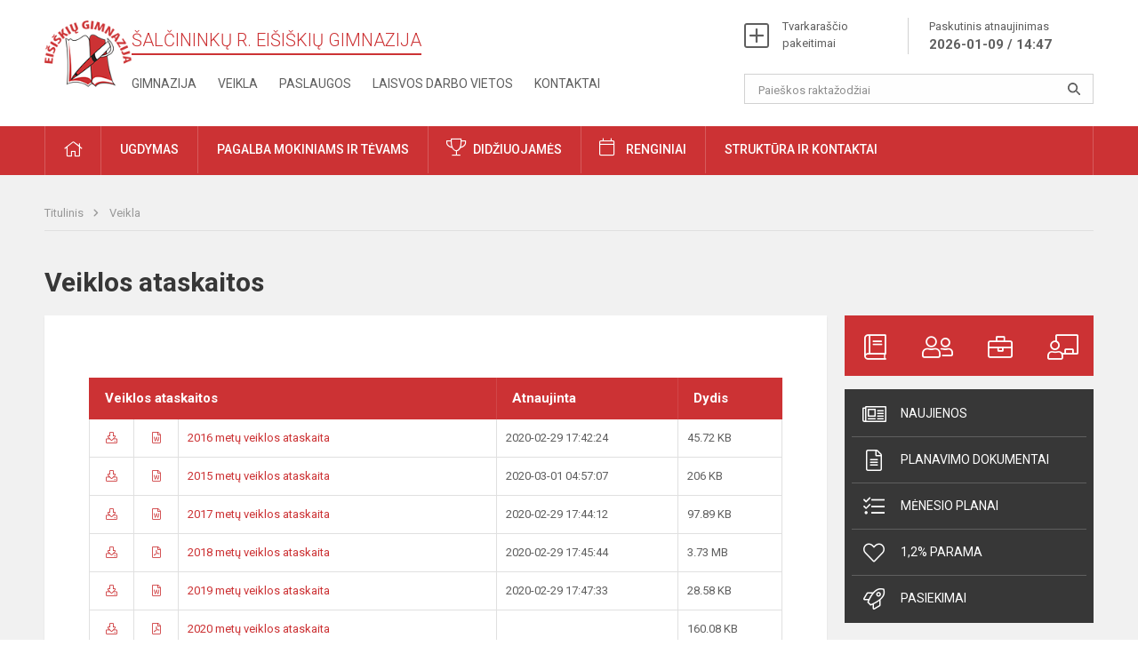

--- FILE ---
content_type: text/html; charset=UTF-8
request_url: https://eisiskiugimnazija.lt/lt/veikla/veiklos-ataskaitos
body_size: 6888
content:
<!doctype html>
<html class="no-js" lang="en">
<head>
    <meta charset="utf-8"/>
<meta http-equiv="x-ua-compatible" content="ie=edge">
<meta name="viewport" content="width=device-width, initial-scale=1.0"/>
<meta name="title" content="Veiklos ataskaitos">
<meta name="description" content="">
<meta name="theme-color" content="#000000"/>
<meta name="mobile-web-app-capable" content="yes">

<link rel="apple-touch-icon" sizes="180x180" href="/apple-touch-icon.png">
<link rel="icon" type="image/png" sizes="32x32" href="/favicon-32x32.png">
<link rel="icon" type="image/png" sizes="16x16" href="/favicon-16x16.png">
<link rel="manifest" href="/manifest.json">
<meta name="msapplication-TileColor" content="#da532c">




<title>
            Veiklos ataskaitos | Šalčininkų r. Eišiškių gimnazija
    </title>

<link rel="stylesheet" href="/assets/build/css/app.css?id=205498aa96575c4844a0"/>

<link href="https://fonts.googleapis.com/css?family=Roboto:300,400,500,700&amp;subset=latin-ext" rel="stylesheet">
<link href="https://fonts.googleapis.com/css?family=Roboto+Condensed&amp;subset=latin-ext" rel="stylesheet">

    
                
                    
                                
    <meta property="og:site_name" content="Šalčininkų r. Eišiškių gimnazija"/>
    <meta property="og:title" content="Veiklos ataskaitos"/>
    <meta property="og:description" content=""/>
    <meta property="og:image" content="https://eisiskiugimnazija.lt/app/default/assets/images/100_3225.JPG"/>
    <meta property="og:url" content="https://eisiskiugimnazija.lt/lt/veikla/veiklos-ataskaitos "/>
    <meta property="og:type" content="website"/>

<script>
    var Laravel = {
        csrfToken: 'kqNtyewWezMVLL7AP0XCAy3uaxDcYRs8zn5m7XwD',
        recaptchaKey: '6LcytisUAAAAAG2BTLV6ivzH0ECI4fRxwEyoIZFM'
    };
</script>



</head>
<body class="">
<div id="fb-root"></div>
<script>(function (d, s, id) {
        var js, fjs = d.getElementsByTagName(s)[0];
        if (d.getElementById(id)) return;
        js = d.createElement(s);
        js.id = id;
        js.src = "//connect.facebook.net/lt_LT/sdk.js#xfbml=1&version=v2.10&appId=1142490675765092";
        fjs.parentNode.insertBefore(js, fjs);
    }(document, 'script', 'facebook-jssdk'));
</script>


<script>
    document.addEventListener("DOMContentLoaded", function (event) {
        $('a').keyup(function (e) {
            var active_a = $(document.activeElement);
            var parent_a = active_a.parents('ul').prev('a');

            //po tab paspaudimo uzdaromi visi expanded, isskyrus navigacijos parent elementa
            $('a').attr("aria-expanded", 'false');
            parent_a.attr("aria-expanded", 'true');

            //Paspaudus pele uzdaromi visi expanded
            $( "body" ).click(function() {
                $(this).attr("aria-expanded", 'false');
            });

            //paspaudus enter atidaromas expanded, visi kiti uzdaromi
            if (e.keyCode == 13) {
                $('a').attr("aria-expanded", 'false');
                var is_expanded = $(this).attr('aria-expanded');

                if (is_expanded === 'true') {
                    $(this).attr("aria-expanded", 'false');
                } else {
                    $(this).attr("aria-expanded", 'true');
                }
            }
        });
    });
</script>

<div class="cookies-hold" id="europeCookieWrapper" style="display: none;">
    <div class="row">
        <div class="small-12 medium-9 large-10 columns nopadleft cookies-text">
            cookies::body
        </div>
        <div class="small-12 medium-3 large-2 columns nopadright cookies-button">
            <a class="btn-grey" id="europeCookieClose">cookies::agree</a>
        </div>
    </div>
</div>


<div class="small-12 columns nopad mobile-nav-top-block">
    <div class="small-3 medium-2 columns mobile-logo text-center">
        <a href="/"><img src="/app/default/assets/mokykla/logo.png"></a>
    </div>
    <div class="small-9 medium-10 columns nopad mobile-top-nav">
        <ul>
            
                            <li><a href="https://eisiskiugimnazija.lt/lt/tvarkarasciai/tvarkarasciu-pakeitimai"><i class="fal fa-exchange"></i></a></li>
                            <li><a href="https://eisiskiugimnazija.lt/lt/paskutiniai-atnaujinimai"><i class="fal fa-clock"></i></a></li>
                        
            <li><a href="#" class="trigger-search"><i class="fal fa-search"></i></a></li>
            <li><a href="#" class="trigger">
                    <i class="fal fa-bars"></i>
                    <i class="fal fa-times" style="display: none;"></i>
                </a>
            </li>
        </ul>
    </div>
</div>


<div class="row row-padd">
    <div class="small-12 columns mobile-search-block text-center">
        <form action="https://eisiskiugimnazija.lt/lt/search">
            <input type="text"
                   placeholder="Paieškos raktažodžiai"
                   name="q"
                   autocomplete="off"
                   value=""
            >
            <button type="submit"></button>
        </form>
    </div>
</div>

<div class="small-12 columns nopad mobile-nav-list">
    <style>
    .nav ul li a[aria-expanded="true"] + ul {
        display: block;
    }
</style>

<ul>
                                        <li class="">
                    <a aria-haspopup="true" aria-expanded="false" role="button" target="_self"
                       class="" href="https://eisiskiugimnazija.lt/lt/naujienos">Naujienos</a>
                </li>
                                                            <li class="">
                    <a aria-haspopup="true" aria-expanded="false" role="button" target="_self"
                       class="" href="https://eisiskiugimnazija.lt/lt/pagalba-mokiniams-ir-tevams">Pagalba mokiniams ir tėvams</a>
                </li>
                                                            <li class="">
                    <a aria-haspopup="true" aria-expanded="false" role="button" target="_self"
                       class="" href="https://eisiskiugimnazija.lt/lt/gimnazija">Gimnazija</a>
                </li>
                                                            <li class="">
                    <a aria-haspopup="true" aria-expanded="false" role="button" target="_self"
                       class="" href="https://eisiskiugimnazija.lt/lt/ugdymas">Ugdymas</a>
                </li>
                                                            <li class="">
                    <a aria-haspopup="true" aria-expanded="false" role="button" target="_self"
                       class="" href="https://eisiskiugimnazija.lt/lt/veikla">Veikla</a>
                </li>
                                                            <li class="">
                    <a aria-haspopup="true" aria-expanded="false" role="button" target="_self"
                       class="" href="https://eisiskiugimnazija.lt/lt/neformalus-svietimas">Neformalus švietimas</a>
                </li>
                                                            <li class="">
                    <a aria-haspopup="true" aria-expanded="false" role="button" target="_self"
                       class="" href="https://eisiskiugimnazija.lt/lt/struktura-ir-kontaktai">Struktūra ir kontaktai</a>
                </li>
                                                            <li class="">
                    <a aria-haspopup="true" aria-expanded="false" role="button" target="_self"
                       class="" href="https://eisiskiugimnazija.lt/lt/pasiekimai">Pasiekimai</a>
                </li>
                                                            <li class="">
                    <a aria-haspopup="true" aria-expanded="false" role="button" target="_self"
                       class="" href="https://eisiskiugimnazija.lt/lt/naujienos/renginiai">Renginiai</a>
                </li>
                                                            <li class="">
                    <a aria-haspopup="true" aria-expanded="false" role="button" target="_self"
                       class="" href="https://eisiskiugimnazija.lt/lt/paslaugos">Paslaugos</a>
                </li>
                                                            <li class="">
                    <a aria-haspopup="true" aria-expanded="false" role="button" target="_self"
                       class="" href="https://eisiskiugimnazija.lt/lt/struktura-ir-kontaktai/kontaktai">Kontaktai</a>
                </li>
                        </ul>
</div>

<div class="row row-padd">
    <div class="small-12 columns nopad header">
        <div class="small-1 columns nopad header-left">
            <a href="/"><img title="" src="/app/default/assets/mokykla/logo.png"></a>
        </div>
        <div class="small-7 columns nopad header-middle">
            <div class="small-12 columns nopadleft slogan">
                <span>Šalčininkų r. Eišiškių gimnazija</span>
            </div>
            <div class="small-12 columns nopadleft slonan-nav">
                
<ul class="">
            <li class="
        
        
        
        
        ">

        <a
                href="https://eisiskiugimnazija.lt/lt/gimnazija"
                target="_self"
                class=" "
                
                        >
            Gimnazija
        </a>

                </li>
            <li class="
        
        
        
        
        ">

        <a
                href="https://eisiskiugimnazija.lt/lt/veikla"
                target="_self"
                class=" "
                
                        >
            Veikla
        </a>

                </li>
            <li class="
        
        
        
        
        ">

        <a
                href="https://eisiskiugimnazija.lt/lt/paslaugos"
                target="_self"
                class=" "
                
                        >
            Paslaugos
        </a>

                </li>
            <li class="
        
        
        
        
        ">

        <a
                href="https://eisiskiugimnazija.lt/lt/laisvos-darbo-vietos"
                target="_self"
                class=" "
                
                        >
            Laisvos darbo vietos
        </a>

                </li>
            <li class="
        
        
        
        
        ">

        <a
                href="https://eisiskiugimnazija.lt/lt/struktura-ir-kontaktai/kontaktai"
                target="_self"
                class=" "
                
                        >
            Kontaktai
        </a>

                </li>
    
</ul>

            </div>
        </div>
        <div class="small-4 columns nopad header-right">
            <div class="small-12 columns nopad schedule">
                <ul>
                    <li><a href="/tvarkarasciai/tvarkarasciu-pakeitimai">Tvarkaraščio pakeitimai</a></li>
                    <li>
                        <a href="/paskutiniai-atnaujinimai">Paskutinis atnaujinimas
                            <span>2026-01-09 / 14:47</span>
                        </a>
                    </li>
                </ul>
            </div>
            <div class="small-12 columns nopad search-block">
                <form action="https://eisiskiugimnazija.lt/lt/search">
                    <input type="text"
                           placeholder="Paieškos raktažodžiai"
                           name="q"
                           autocomplete="off"
                           value=""
                    >
                    <button type="submit"></button>
                </form>
            </div>
        </div>
    </div>
</div>

<div class="bg-green">
    <div class="row row-padd">
        <div class="small-12 columns nopad nav">
            <style>
    .nav ul li a[aria-expanded="true"] + ul {
        display: block;
    }
</style>

<ul>
                                        <li class="">
                    <a aria-haspopup="true" aria-expanded="false" role="button" target="_self"
                       class="" href="https://eisiskiugimnazija.lt/lt"><i class="fal fa-home"></i></a>
                </li>
                                                                                                <li class="has-child ">
                    <a href="#" aria-haspopup="true" aria-expanded="false" role="button"
                       class="">Ugdymas</a>
                    <ul>
                                                    <li class="">
                                                                    <a target="_self" class=""
                                       href="https://eisiskiugimnazija.lt/lt/ugdymas/ugdymo-planas">Ugdymo planai</a>
                                                            </li>
                                                    <li class="">
                                                                    <a target="_self" class=""
                                       href="https://eisiskiugimnazija.lt/lt/tvarkarasciai/1-4-klasiu-mokiniu-pamoku-tvarkarastis">1 - 4 kl. tvarkaraštis</a>
                                                            </li>
                                                    <li class="">
                                                                    <a target="_self" class=""
                                       href="https://eisiskiugimnazija.lt/lt/tvarkarasciai/5-10-klasiu-mokiniu-pamoku-tvarkarastis">5-10 kl. pamokų tvarkaraštis</a>
                                                            </li>
                                                    <li class="">
                                                                    <a target="_self" class=""
                                       href="https://eisiskiugimnazija.lt/lt/tvarkarasciai/11-12-klasiu-tvarkarastis">11-12 klasių tvarkaraštis</a>
                                                            </li>
                                                    <li class="">
                                                                    <a target="_self" class=""
                                       href="https://eisiskiugimnazija.lt/lt/ugdymas/ugdymas-karjerai">Ugdymas karjerai</a>
                                                            </li>
                                                    <li class="">
                                                                    <a target="_self" class=""
                                       href="https://eisiskiugimnazija.lt/lt/neformalus-svietimas">Neformalus švietimas</a>
                                                            </li>
                                            </ul>
                </li>
                                                                                                <li class="has-child ">
                    <a href="#" aria-haspopup="true" aria-expanded="false" role="button"
                       class="">Pagalba mokiniams ir tėvams</a>
                    <ul>
                                                    <li class="">
                                                                    <a target="_self" class=""
                                       href="https://eisiskiugimnazija.lt/lt/pagalba-mokiniams-ir-tevams/visuomenes-sveikatos-prieziuros-specialistas">Visuomenės sveikatos priežiūros specialistas</a>
                                                            </li>
                                                    <li class="">
                                                                    <a target="_self" class=""
                                       href="https://eisiskiugimnazija.lt/lt/pagalba-mokiniams-ir-tevams/psichologas">Psichologas</a>
                                                            </li>
                                                    <li class="">
                                                                    <a target="_self" class=""
                                       href="https://eisiskiugimnazija.lt/lt/pagalba-mokiniams-ir-tevams/logopedas">Logopedas</a>
                                                            </li>
                                                    <li class="">
                                                                    <a target="_self" class=""
                                       href="https://eisiskiugimnazija.lt/lt/pagalba-mokiniams-ir-tevams/socialinis-pedagogas">Socialinis pedagogas</a>
                                                            </li>
                                            </ul>
                </li>
                                                                                                <li class="achievements">
                    <a aria-haspopup="true" aria-expanded="false" role="button" target="_self"
                       class="achievements" href="https://eisiskiugimnazija.lt/lt/naujienos/didziuojames">Didžiuojamės</a>
                </li>
                                                                                                                        <li class="events">
                    <a aria-haspopup="true" aria-expanded="false" role="button" target="_self"
                       class="events" href="https://eisiskiugimnazija.lt/lt/naujienos/renginiai">Renginiai</a>
                </li>
                                                                                    <li class="has-child ">
                    <a href="#" aria-haspopup="true" aria-expanded="false" role="button"
                       class="">Struktūra ir kontaktai</a>
                    <ul>
                                                    <li class="">
                                                                    <a target="_self" class=""
                                       href="https://eisiskiugimnazija.lt/lt/struktura-ir-kontaktai/administracija">Administracija</a>
                                                            </li>
                                                    <li class="">
                                                                    <a target="_self" class=""
                                       href="https://eisiskiugimnazija.lt/lt/struktura-ir-kontaktai/mokytojai">Mokytojai</a>
                                                            </li>
                                                    <li class="">
                                                                    <a target="_self" class=""
                                       href="https://eisiskiugimnazija.lt/lt/struktura-ir-kontaktai/mokiniu-taryba">Mokinių taryba</a>
                                                            </li>
                                                    <li class="">
                                                                    <a target="_self" class=""
                                       href="https://eisiskiugimnazija.lt/lt/struktura-ir-kontaktai/gimnazijos-taryba">Gimnazijos taryba</a>
                                                            </li>
                                                    <li class="">
                                                                    <a target="_self" class=""
                                       href="https://eisiskiugimnazija.lt/lt/struktura-ir-kontaktai/metodine-taryba">Metodinė taryba</a>
                                                            </li>
                                                    <li class="">
                                                                    <a target="_self" class=""
                                       href="https://eisiskiugimnazija.lt/lt/struktura-ir-kontaktai/kontaktai">Kontaktai</a>
                                                            </li>
                                            </ul>
                </li>
                        </ul>
        </div>
    </div>
</div>

<div class="content" id="content">

    <div class="row row-padd">
            <div class="small-12 columns nopad breads">
        <ul>
                        <li>
                <a href="/">
                    Titulinis
                </a>
            </li>
            
                                                                        <li>
                            <a href="https://eisiskiugimnazija.lt/lt/veikla">
                                Veikla
                            </a>
                        </li>
                                                                                                                                                                                                                    </ul>
    </div>

        

        <div class="small-12 medium-8 large-9 columns nopad content-main">
                        <div class="small-12 columns nopad content-main-title">
    <h1>        Veiklos ataskaitos</h1>
</div>
<div class="small-12 columns nopad add-shadow content-school entry">
    <p><div class="small-12 columns nopad">
    <div id="documents-list">
        <!-- Success Messages -->

<!-- Informational Messages -->

<!-- Warning Messages -->

                                                                
<!-- Error Messages -->

        

    
    <table class="documents-table">
        <tbody>
        <tr>
            <th colspan="3">Veiklos ataskaitos</th>
                            <th>Atnaujinta</th>
                                        <th>Dydis</th>
                    </tr>
                                
                <tr class="document-item visible">
            <td class="document-download">
                                                            <a href="/dokumentubankas/download/34/Ataskaita 2016.docx"><i class="fal fa-download"></i></a>
                                                </td>
            <td class="document-preview">
                                                            
                        <a href="https://eisiskiugimnazija.lt/lt/dokumentubankas/preview/34" target="_blank">
                                                            <i class="fal fa-file-word"></i>
                                                    </a>
                                                </td>
            <td class="doc-title search-data">
                                    <a  href="/dokumentubankas/download/34/Ataskaita 2016.docx">
                        2016 metų veiklos ataskaita

                                            </a>

                    <span class="file-description"></span>
                            </td>
                            <td>2020-02-29 17:42:24</td>
                                        <td>45.72 KB</td>
                    </tr>

        <div class="large reveal" id="exampleModal_37058591_popup" data-reveal></div>

        <script>
            window.addEventListener("load", ajaxContactForm_37058591, false);
            function ajaxContactForm_ 37058591() {
                $('#exampleModal_37058591').on('click', function () {
                    $.ajax('https://eisiskiugimnazija.lt/lt/dokumentubankas/preview/34').done(function (content) {
                        $('#exampleModal_37058591_popup').html(content).foundation('open');
                    });
                })
            }
        </script>
                    
                <tr class="document-item visible">
            <td class="document-download">
                                                            <a href="/dokumentubankas/download/35/veiklos ataskaita 2015.doc"><i class="fal fa-download"></i></a>
                                                </td>
            <td class="document-preview">
                                                            
                        <a href="https://eisiskiugimnazija.lt/lt/dokumentubankas/preview/35" target="_blank">
                                                            <i class="fal fa-file-word"></i>
                                                    </a>
                                                </td>
            <td class="doc-title search-data">
                                    <a  href="/dokumentubankas/download/35/veiklos ataskaita 2015.doc">
                        2015 metų veiklos ataskaita

                                            </a>

                    <span class="file-description"></span>
                            </td>
                            <td>2020-03-01 04:57:07</td>
                                        <td>206 KB</td>
                    </tr>

        <div class="large reveal" id="exampleModal_17312480_popup" data-reveal></div>

        <script>
            window.addEventListener("load", ajaxContactForm_17312480, false);
            function ajaxContactForm_ 17312480() {
                $('#exampleModal_17312480').on('click', function () {
                    $.ajax('https://eisiskiugimnazija.lt/lt/dokumentubankas/preview/35').done(function (content) {
                        $('#exampleModal_17312480_popup').html(content).foundation('open');
                    });
                })
            }
        </script>
                    
                <tr class="document-item visible">
            <td class="document-download">
                                                            <a href="/dokumentubankas/download/47/ataskaita 2017.docx"><i class="fal fa-download"></i></a>
                                                </td>
            <td class="document-preview">
                                                            
                        <a href="https://eisiskiugimnazija.lt/lt/dokumentubankas/preview/47" target="_blank">
                                                            <i class="fal fa-file-word"></i>
                                                    </a>
                                                </td>
            <td class="doc-title search-data">
                                    <a  href="/dokumentubankas/download/47/ataskaita 2017.docx">
                        2017 metų veiklos ataskaita

                                            </a>

                    <span class="file-description"></span>
                            </td>
                            <td>2020-02-29 17:44:12</td>
                                        <td>97.89 KB</td>
                    </tr>

        <div class="large reveal" id="exampleModal_20245919_popup" data-reveal></div>

        <script>
            window.addEventListener("load", ajaxContactForm_20245919, false);
            function ajaxContactForm_ 20245919() {
                $('#exampleModal_20245919').on('click', function () {
                    $.ajax('https://eisiskiugimnazija.lt/lt/dokumentubankas/preview/47').done(function (content) {
                        $('#exampleModal_20245919_popup').html(content).foundation('open');
                    });
                })
            }
        </script>
                    
                <tr class="document-item visible">
            <td class="document-download">
                                                            <a href="/dokumentubankas/download/58/Direktoriaus2018m.veiklos ataskaita.pdf"><i class="fal fa-download"></i></a>
                                                </td>
            <td class="document-preview">
                                                            
                        <a href="https://eisiskiugimnazija.lt/lt/dokumentubankas/preview/58" target="_blank">
                                                            <i class="fal fa-file-pdf"></i>
                                                    </a>
                                                </td>
            <td class="doc-title search-data">
                                    <a  href="/dokumentubankas/download/58/Direktoriaus2018m.veiklos ataskaita.pdf">
                        2018 metų veiklos ataskaita

                                            </a>

                    <span class="file-description"></span>
                            </td>
                            <td>2020-02-29 17:45:44</td>
                                        <td>3.73 MB</td>
                    </tr>

        <div class="large reveal" id="exampleModal_65438492_popup" data-reveal></div>

        <script>
            window.addEventListener("load", ajaxContactForm_65438492, false);
            function ajaxContactForm_ 65438492() {
                $('#exampleModal_65438492').on('click', function () {
                    $.ajax('https://eisiskiugimnazija.lt/lt/dokumentubankas/preview/58').done(function (content) {
                        $('#exampleModal_65438492_popup').html(content).foundation('open');
                    });
                })
            }
        </script>
                    
                <tr class="document-item visible">
            <td class="document-download">
                                                            <a href="/dokumentubankas/download/75/R.SLIŽEVSKI ataskaita 2019m  K.docx"><i class="fal fa-download"></i></a>
                                                </td>
            <td class="document-preview">
                                                            
                        <a href="https://eisiskiugimnazija.lt/lt/dokumentubankas/preview/75" target="_blank">
                                                            <i class="fal fa-file-word"></i>
                                                    </a>
                                                </td>
            <td class="doc-title search-data">
                                    <a  href="/dokumentubankas/download/75/R.SLIŽEVSKI ataskaita 2019m  K.docx">
                        2019 metų veiklos ataskaita

                                            </a>

                    <span class="file-description"></span>
                            </td>
                            <td>2020-02-29 17:47:33</td>
                                        <td>28.58 KB</td>
                    </tr>

        <div class="large reveal" id="exampleModal_80071153_popup" data-reveal></div>

        <script>
            window.addEventListener("load", ajaxContactForm_80071153, false);
            function ajaxContactForm_ 80071153() {
                $('#exampleModal_80071153').on('click', function () {
                    $.ajax('https://eisiskiugimnazija.lt/lt/dokumentubankas/preview/75').done(function (content) {
                        $('#exampleModal_80071153_popup').html(content).foundation('open');
                    });
                })
            }
        </script>
                    
                <tr class="document-item visible">
            <td class="document-download">
                                                            <a href="/dokumentubankas/download/95/veiklos_ataskaita20.pdf"><i class="fal fa-download"></i></a>
                                                </td>
            <td class="document-preview">
                                                            
                        <a href="https://eisiskiugimnazija.lt/lt/dokumentubankas/preview/95" target="_blank">
                                                            <i class="fal fa-file-pdf"></i>
                                                    </a>
                                                </td>
            <td class="doc-title search-data">
                                    <a  href="/dokumentubankas/download/95/veiklos_ataskaita20.pdf">
                        2020 metų veiklos ataskaita

                                            </a>

                    <span class="file-description"></span>
                            </td>
                            <td></td>
                                        <td>160.08 KB</td>
                    </tr>

        <div class="large reveal" id="exampleModal_26976407_popup" data-reveal></div>

        <script>
            window.addEventListener("load", ajaxContactForm_26976407, false);
            function ajaxContactForm_ 26976407() {
                $('#exampleModal_26976407').on('click', function () {
                    $.ajax('https://eisiskiugimnazija.lt/lt/dokumentubankas/preview/95').done(function (content) {
                        $('#exampleModal_26976407_popup').html(content).foundation('open');
                    });
                })
            }
        </script>
                    
                <tr class="document-item visible">
            <td class="document-download">
                                                            <a href="/dokumentubankas/download/97/Ataskaitų rinkinys už 2020 metus.pdf"><i class="fal fa-download"></i></a>
                                                </td>
            <td class="document-preview">
                                                            
                        <a href="https://eisiskiugimnazija.lt/lt/dokumentubankas/preview/97" target="_blank">
                                                            <i class="fal fa-file-pdf"></i>
                                                    </a>
                                                </td>
            <td class="doc-title search-data">
                                    <a  href="/dokumentubankas/download/97/Ataskaitų rinkinys už 2020 metus.pdf">
                        Finansinės ataskaitos už 2020 m.

                                            </a>

                    <span class="file-description"></span>
                            </td>
                            <td></td>
                                        <td>3.14 MB</td>
                    </tr>

        <div class="large reveal" id="exampleModal_37358125_popup" data-reveal></div>

        <script>
            window.addEventListener("load", ajaxContactForm_37358125, false);
            function ajaxContactForm_ 37358125() {
                $('#exampleModal_37358125').on('click', function () {
                    $.ajax('https://eisiskiugimnazija.lt/lt/dokumentubankas/preview/97').done(function (content) {
                        $('#exampleModal_37358125_popup').html(content).foundation('open');
                    });
                })
            }
        </script>
                    
                <tr class="document-item visible">
            <td class="document-download">
                                                            <a href="/dokumentubankas/download/98/Ataskaitų rinkinys už 2021 m I ketvirtį.pdf"><i class="fal fa-download"></i></a>
                                                </td>
            <td class="document-preview">
                                                            
                        <a href="https://eisiskiugimnazija.lt/lt/dokumentubankas/preview/98" target="_blank">
                                                            <i class="fal fa-file-pdf"></i>
                                                    </a>
                                                </td>
            <td class="doc-title search-data">
                                    <a  href="/dokumentubankas/download/98/Ataskaitų rinkinys už 2021 m I ketvirtį.pdf">
                        Finansinė ataskaita už 2021 m I ketvirtį

                                            </a>

                    <span class="file-description"></span>
                            </td>
                            <td></td>
                                        <td>1.23 MB</td>
                    </tr>

        <div class="large reveal" id="exampleModal_51612471_popup" data-reveal></div>

        <script>
            window.addEventListener("load", ajaxContactForm_51612471, false);
            function ajaxContactForm_ 51612471() {
                $('#exampleModal_51612471').on('click', function () {
                    $.ajax('https://eisiskiugimnazija.lt/lt/dokumentubankas/preview/98').done(function (content) {
                        $('#exampleModal_51612471_popup').html(content).foundation('open');
                    });
                })
            }
        </script>
                    
                <tr class="document-item visible">
            <td class="document-download">
                                                            <a href="/dokumentubankas/download/127/21m.veiklos_ataskaita.pdf"><i class="fal fa-download"></i></a>
                                                </td>
            <td class="document-preview">
                                                            
                        <a href="https://eisiskiugimnazija.lt/lt/dokumentubankas/preview/127" target="_blank">
                                                            <i class="fal fa-file-pdf"></i>
                                                    </a>
                                                </td>
            <td class="doc-title search-data">
                                    <a  href="/dokumentubankas/download/127/21m.veiklos_ataskaita.pdf">
                        2021 metų veiklos ataskaita

                                            </a>

                    <span class="file-description"></span>
                            </td>
                            <td></td>
                                        <td>553.22 KB</td>
                    </tr>

        <div class="large reveal" id="exampleModal_58080627_popup" data-reveal></div>

        <script>
            window.addEventListener("load", ajaxContactForm_58080627, false);
            function ajaxContactForm_ 58080627() {
                $('#exampleModal_58080627').on('click', function () {
                    $.ajax('https://eisiskiugimnazija.lt/lt/dokumentubankas/preview/127').done(function (content) {
                        $('#exampleModal_58080627_popup').html(content).foundation('open');
                    });
                })
            }
        </script>
                    
                <tr class="document-item visible">
            <td class="document-download">
                                                            <a href="/dokumentubankas/download/148/2022 m. direktoriaus  atskaita.docx"><i class="fal fa-download"></i></a>
                                                </td>
            <td class="document-preview">
                                                            
                        <a href="https://eisiskiugimnazija.lt/lt/dokumentubankas/preview/148" target="_blank">
                                                            <i class="fal fa-file-word"></i>
                                                    </a>
                                                </td>
            <td class="doc-title search-data">
                                    <a  href="/dokumentubankas/download/148/2022 m. direktoriaus  atskaita.docx">
                        2022 metų veiklos ataskaita

                                            </a>

                    <span class="file-description"></span>
                            </td>
                            <td></td>
                                        <td>32.72 KB</td>
                    </tr>

        <div class="large reveal" id="exampleModal_53342612_popup" data-reveal></div>

        <script>
            window.addEventListener("load", ajaxContactForm_53342612, false);
            function ajaxContactForm_ 53342612() {
                $('#exampleModal_53342612').on('click', function () {
                    $.ajax('https://eisiskiugimnazija.lt/lt/dokumentubankas/preview/148').done(function (content) {
                        $('#exampleModal_53342612_popup').html(content).foundation('open');
                    });
                })
            }
        </script>
                    
                <tr class="document-item visible">
            <td class="document-download">
                                                            <a href="/dokumentubankas/download/169/2023 m veiklos ataskaita.pdf"><i class="fal fa-download"></i></a>
                                                </td>
            <td class="document-preview">
                                                            
                        <a href="https://eisiskiugimnazija.lt/lt/dokumentubankas/preview/169" target="_blank">
                                                            <i class="fal fa-file-pdf"></i>
                                                    </a>
                                                </td>
            <td class="doc-title search-data">
                                    <a  href="/dokumentubankas/download/169/2023 m veiklos ataskaita.pdf">
                        2023 metų veiklos ataskaita

                                            </a>

                    <span class="file-description"></span>
                            </td>
                            <td></td>
                                        <td>499.02 KB</td>
                    </tr>

        <div class="large reveal" id="exampleModal_40083911_popup" data-reveal></div>

        <script>
            window.addEventListener("load", ajaxContactForm_40083911, false);
            function ajaxContactForm_ 40083911() {
                $('#exampleModal_40083911').on('click', function () {
                    $.ajax('https://eisiskiugimnazija.lt/lt/dokumentubankas/preview/169').done(function (content) {
                        $('#exampleModal_40083911_popup').html(content).foundation('open');
                    });
                })
            }
        </script>
                    
                <tr class="document-item visible">
            <td class="document-download">
                                                            <a href="/dokumentubankas/download/195/Direktoriaus 2004 metu veiklos ataskaita.pdf"><i class="fal fa-download"></i></a>
                                                </td>
            <td class="document-preview">
                                                            
                        <a href="https://eisiskiugimnazija.lt/lt/dokumentubankas/preview/195" target="_blank">
                                                            <i class="fal fa-file-pdf"></i>
                                                    </a>
                                                </td>
            <td class="doc-title search-data">
                                    <a  href="/dokumentubankas/download/195/Direktoriaus 2004 metu veiklos ataskaita.pdf">
                        2024 metų veiklos ataskaita

                                            </a>

                    <span class="file-description"></span>
                            </td>
                            <td></td>
                                        <td>1.67 MB</td>
                    </tr>

        <div class="large reveal" id="exampleModal_66352496_popup" data-reveal></div>

        <script>
            window.addEventListener("load", ajaxContactForm_66352496, false);
            function ajaxContactForm_ 66352496() {
                $('#exampleModal_66352496').on('click', function () {
                    $.ajax('https://eisiskiugimnazija.lt/lt/dokumentubankas/preview/195').done(function (content) {
                        $('#exampleModal_66352496_popup').html(content).foundation('open');
                    });
                })
            }
        </script>
            </tbody>

            </table>
    </div>
</div>
</p>

<p>&nbsp;</p>


    <div class="small-12 columns nopad back">
    <a href="javascript:void(0);" class="btn_back">Grįžti</a>
</div>

</div>

            </div>

        <div class="small-12 medium-4 large-3 columns nopadright content-side">
                        
<div class="small-12 columns nopad side-top-nav">
    <ul>
                    <li>
                <a href="https://www.manodienynas.lt/" target="_blank">
                    <i class="fal fa-book"></i>
                </a>
                <span>Elektroninis dienynas</span>
            </li>
                    <li>
                <a href="https://eisiskiugimnazija.lt/lt/tevams" target="_self">
                    <i class="fal fa-user-friends"></i>
                </a>
                <span>Tėvams</span>
            </li>
                    <li>
                <a href="https://eisiskiugimnazija.lt/lt/mokiniams" target="_self">
                    <i class="fal fa-briefcase"></i>
                </a>
                <span>Mokiniams</span>
            </li>
                    <li>
                <a href="https://eisiskiugimnazija.lt/lt/mokytojams" target="_self">
                    <i class="fal fa-chalkboard-teacher"></i>
                </a>
                <span>Mokytojams</span>
            </li>
            </ul>
</div>
                
<div class="small-12 columns nopad side-nav">
    <ul>
                    <li>
                <a href="https://eisiskiugimnazija.lt/lt/naujienos" target="_self">
                    <i class="fal fa-newspaper"></i> Naujienos
                </a>
            </li>
                    <li>
                <a href="https://eisiskiugimnazija.lt/lt/veikla/planavimo-dokumentai" target="_self">
                    <i class="fal fa-file-alt"></i> Planavimo dokumentai
                </a>
            </li>
                    <li>
                <a href="https://eisiskiugimnazija.lt/lt/menesio-veiklos-planai" target="_self">
                    <i class="fal fa-tasks"></i> Mėnesio planai
                </a>
            </li>
                    <li>
                <a href="https://eisiskiugimnazija.lt/lt/2-parama" target="_self">
                    <i class="fal fa-heart"></i> 1,2% Parama
                </a>
            </li>
                    <li>
                <a href="https://eisiskiugimnazija.lt/lt/pasiekimai" target="_self">
                    <i class="fal fa-rocket"></i> Pasiekimai
                </a>
            </li>
            </ul>
</div>
                
<div class="small-12 columns nopad side-lessons-title">
    
</div>
<div class="small-12 columns nopad side-lessons-timetable">
    <i class="far fa-clock"></i>
            <strong>1.</strong> 08.00 – 08.45
        <div class="timetable-full">
        <ul>
                        <li><strong>1.</strong> 08.00 – 08.45</li>
                        <li><strong>2.</strong> 08.55 – 09.40</li>
                        <li><strong>3.</strong> 09.55 – 10.40</li>
                        <li><strong>4.</strong> 11.10 – 11.55</li>
                        <li><strong>5.</strong> 12.10 – 12.55</li>
                        <li><strong>6.</strong> 13.10 – 13.50</li>
                        <li><strong>7.</strong> 14.00 – 14.40</li>
                    </ul>
    </div>
</div>

                
                <div style="max-width: 100%;" class="fb-page"
     data-href="https://www.facebook.com/gimnazjum.w.ejszyszkach/"
     data-tabs=""
     data-width=""
     data-height=""
     data-small-header="true"
     data-adapt-container-width="true"
     data-hide-cover="0"
     data-show-facepile="1"
></div>

    
        </div>
    </div>
</div>

<div class="footer">
    <div class="row row-padd">
        <div class="small-12 columns footer-row-block nopad">
            
                            <div class="small-12 medium-6 large-3 columns nopad footer-top">
                    <a href="https://eisiskiugimnazija.lt/lt/tvarkarasciai">
                        <i class="fal fa-clock"></i>
                        Tvarkaraščiai
                    </a>
                </div>
                            <div class="small-12 medium-6 large-3 columns nopad footer-top">
                    <a href="https://eisiskiugimnazija.lt/lt/mokiniu-pavezejimas">
                        <i class="fal fa-bus"></i>
                        Pavežėjimas
                    </a>
                </div>
                            <div class="small-12 medium-6 large-3 columns nopad footer-top">
                    <a href="https://eisiskiugimnazija.lt/lt/tvarkarasciai/tvarkarasciu-pakeitimai">
                        <i class="fal fa-clock"></i>
                        Tvarkaraščių pakeitimai
                    </a>
                </div>
                            <div class="small-12 medium-6 large-3 columns nopad footer-top">
                    <a href="https://eisiskiugimnazija.lt/lt/paslaugos/mokiniu-maitinimas">
                        <i class="fal fa-utensils"></i>
                        Valgiaraštis
                    </a>
                </div>
                    </div>
        <div class="small-12 columns footer-row-block nopad" data-equalizer>
            <div class="small-6 medium-6 large-3 columns footer-inside-block nopad" data-equalizer-watch>
                <div class="small-12 columns footer-middle-title nopad">Gimnazija</div>
                <div class="small-12 columns footer-middle-nav nopad">
                                        <ul>
                                                    <li>
                                <a class="" href="https://eisiskiugimnazija.lt/lt/gimnazija/misija-vizija-filosofija">Vizija, misija, veiklos prioritetai</a>
                            </li>
                                                    <li>
                                <a class="" href="https://eisiskiugimnazija.lt/lt/gimnazija/istorija">Istorija</a>
                            </li>
                                                    <li>
                                <a class="" href="https://eisiskiugimnazija.lt/lt/gimnazija/tradicijos">Tradicijos</a>
                            </li>
                                                    <li>
                                <a class="" href="https://eisiskiugimnazija.lt/lt/gimnazija/bendradarbiaujame">Bendradarbiaujame</a>
                            </li>
                                                    <li>
                                <a class="" href="https://eisiskiugimnazija.lt/lt/gimnazija/atributika">Atributika</a>
                            </li>
                                                    <li>
                                <a class="" href="https://eisiskiugimnazija.lt/lt/gimnazija/dainu-ir-sokiu-ansamblis-kwiaty-polskie">Ansamblis Kwiaty Polskie</a>
                            </li>
                                            </ul>
                </div>
            </div>
            <div class="small-6 medium-6 large-3 columns footer-inside-block nopad" data-equalizer-watch>
                <div class="small-12 columns footer-middle-title nopad">Paslaugos</div>
                <div class="small-12 columns footer-middle-nav nopad">
                                        <ul>
                                                    <li>
                                <a class="" href="https://eisiskiugimnazija.lt/lt/paslaugos/biblioteka">Biblioteka</a>
                            </li>
                                                    <li>
                                <a class="" href="https://eisiskiugimnazija.lt/lt/paslaugos/mokiniu-maitinimas">Mokinių maitinimas</a>
                            </li>
                                                    <li>
                                <a class="" href="https://eisiskiugimnazija.lt/lt/pagalba-mokiniams-ir-tevams/visuomenes-sveikatos-prieziuros-specialistas">Sveikatos priežiūra</a>
                            </li>
                                                    <li>
                                <a class="" href="https://eisiskiugimnazija.lt/lt/pagalba-mokiniams-ir-tevams/logopedas">Logopedas</a>
                            </li>
                                                    <li>
                                <a class="" href="https://eisiskiugimnazija.lt/lt/pagalba-mokiniams-ir-tevams/socialinis-pedagogas">Socialinis pedagogas</a>
                            </li>
                                                    <li>
                                <a class="" href="https://eisiskiugimnazija.lt/lt/pagalba-mokiniams-ir-tevams/psichologas">Psichologas</a>
                            </li>
                                            </ul>
                </div>
            </div>
            <div class="small-6 medium-6 large-3 columns footer-inside-block nopad" data-equalizer-watch>
                <div class="small-12 columns footer-middle-title nopad">Ataskaitos</div>
                <div class="small-12 columns footer-middle-nav nopad">
                                        <ul>
                                                    <li>
                                <a class="" href="https://eisiskiugimnazija.lt/lt/veikla/biudzetas">Finansinės ataskaitos</a>
                            </li>
                                                    <li>
                                <a class="" href="https://eisiskiugimnazija.lt/lt/veikla/viesieji-pirkimai">Viešieji pirkimai</a>
                            </li>
                                                    <li>
                                <a class="" href="https://eisiskiugimnazija.lt/lt/veikla/veiklos-ataskaitos">Veiklos ataskaitos</a>
                            </li>
                                                    <li>
                                <a class="" href="https://eisiskiugimnazija.lt/lt/projektine-veikla">Projektinė veikla</a>
                            </li>
                                            </ul>
                </div>
            </div>
            <div class="small-6 medium-6 large-3 columns footer-inside-block nopad" data-equalizer-watch>
                <div class="small-12 columns footer-middle-title nopad">Informacija</div>
                <div class="small-12 columns footer-middle-nav nopad">
                                        <ul>
                                                    <li>
                                <a class="" href="https://eisiskiugimnazija.lt/lt/naudingos-nuorodos">Naudingos nuorodos</a>
                            </li>
                                                    <li>
                                <a class="" href="https://eisiskiugimnazija.lt/lt/neformalus-svietimas">Neformalus švietimas</a>
                            </li>
                                            </ul>
                </div>
            </div>
        </div>
        <div class="small-12 columns footer-row-block nopad" data-equalizer>
            <div class="small-12 medium-6 large-3 columns footer-inside-block reset-height nopad" data-equalizer-watch>
                <div class="footer-bottom-centered">
                    <div class="small-12 columns footer-bottom-title nopad">
                        Pastabėjote klaidų?
                    </div>
                    <div class="small-12 columns footer-bottom-subtext nopad">
                        Turite pasiūlymų?
                    </div>
                    <div class="small-12 columns nopad">
                        <a href="mailto:eisiskiu.gimnazija@gmail.com" class="btn-grey">Rašykite</a>
                    </div>
                </div>
            </div>
            <div class="small-12 medium-6 large-3 columns footer-inside-block reset-height nopad" data-equalizer-watch>
                <div class="footer-bottom-centered">
                    <div class="small-12 columns footer-bottom-title nopad">
                        Bendraukime
                    </div>
                    <div class="small-12 columns nopad footer-socials">
                        <ul>
                                                            <li><a href="https://www.facebook.com/gimnazjum.w.ejszyszkach/" target="_blank" class="btn-icons btn-fb"></a>
                                </li>
                            
                            
                            
                                                            <li><a href="mailto:eisiskiu.gimnazija@gmail.com" class="btn-icons btn-mail"></a></li>
                            
                                                    </ul>
                    </div>
                </div>
            </div>
            <div class="small-12 medium-6 large-3 columns footer-inside-block reset-height nopad" data-equalizer-watch>
                <div class="footer-bottom-centered">
                    <div class="small-4 columns nopad">
            <a target="_blank" href="http://salcininkai.lt/">
            <img src="/app/default/assets/mokykla/steigejas.png">
        </a>
    </div>
<div class="small-8 columns nopad">
    <div class="small-12 columns footer-bottom-title nopad">
        Steigėjas
    </div>
    <div class="small-12 columns footer-bottom-subtext nopad">
                    <a class="steigejas_website" href="http://salcininkai.lt/"
               target="_blank">Šalčininkų raj. savivaldybė</a>
            </div>
</div>

                </div>
            </div>
            <div class="small-12 medium-6 large-3 columns footer-inside-block reset-height nopad footer-contact-info"
                 data-equalizer-watch>
                <span><p>Šalčininkų r. Eišiškių gimnazija<br>Savivaldybės biudžetinė įstaiga.<br>Įmonės kodas&nbsp;191416098<br>Vilniaus g. 81, LT - &nbsp;17017 Eišiškės<br>Šalčininkų rajonas<br>Tel.:&nbsp;<span class="skype_pnh_print_container"><a href="tel:+37038056471">+370 380 56 471</a><br></span>El. p.&nbsp;<a href="mailto:eisiskiu.gimnazija@gmail.com">eisiskiu.gimnazija@gmail.com</a><br>Duomenys kaupiami ir saugomi Juridinių asmenų registre</p></span>
                <a class="copy-to-clipboard"><i class="fal fa-copy"></i></a>
            </div>
        </div>
        <div class="small-12 columns nopad footer-copyright-block">
            <div class="small-12 medium-5 columns nopad copyright-left">
                <p>&copy; 2017. Eišiškių gimnazija. Visos teisės saugomos.<br>Kopijuoti turinį be raštiško gimnazijos sutikimo griežtai draudžiama.</p>
            </div>
            <div class="small-12 medium-2 columns nopad text-center footer-icons">
                                <ul>
                                            <li><a class="tree" href="https://eisiskiugimnazija.lt/lt/svetaines-medis" target="_self"></a></li>
                                            <li><a class="disabled" href="https://eisiskiugimnazija.lt/lt/versija-neigaliesiems" target="_self"></a></li>
                                    </ul>
            </div>
            <div class="small-12 medium-5 columns nopad text-right copyright-right">
                <div class="creators-block">
                    Mes kuriame mokykloms<br><a href="http://www.svetainesmokykloms.lt/">Svetainesmokykloms.lt</a>
                </div>
                <div class="to-top">
                    <a href="#top" class="scroll-top"></a>
                </div>
            </div>
        </div>
    </div>
</div>


<div class="progress-bar" id="myBar"></div>
<!-- foundation -->
<script type="text/javascript" src="/assets/build/js/app.js?id=a9899b8512cf2f51ff3c"></script>
<script type="text/javascript" src="/assets/build/js/vue.js?id=5ad913a69929ef5871cd"></script>
<script src="/app/default/assets/core/webas/google_translate-extension/resources/js/script.js?v=1708702127"></script>

</body>
</html>


--- FILE ---
content_type: text/css
request_url: https://eisiskiugimnazija.lt/assets/build/css/app.css?id=205498aa96575c4844a0
body_size: 65562
content:
@charset "UTF-8";
/*
 * blueimp Gallery CSS
 * https://github.com/blueimp/Gallery
 *
 * Copyright 2013, Sebastian Tschan
 * https://blueimp.net
 *
 * Licensed under the MIT license:
 * https://opensource.org/licenses/MIT
 */

.blueimp-gallery,
.blueimp-gallery > .slides > .slide > .slide-content {
  position: absolute;
  top: 0;
  right: 0;
  bottom: 0;
  left: 0;
  /* Prevent artifacts in Mozilla Firefox: */
  -moz-backface-visibility: hidden;
}
.blueimp-gallery > .slides > .slide > .slide-content {
  margin: auto;
  width: auto;
  height: auto;
  max-width: 100%;
  max-height: 100%;
  opacity: 1;
}
.blueimp-gallery {
  position: fixed;
  z-index: 999999;
  overflow: hidden;
  background: #000;
  background: rgba(0, 0, 0, 0.9);
  opacity: 0;
  display: none;
  direction: ltr;
  -ms-touch-action: none;
  touch-action: none;
}
.blueimp-gallery-carousel {
  position: relative;
  z-index: auto;
  margin: 1em auto;
  /* Set the carousel width/height ratio to 16/9: */
  padding-bottom: 56.25%;
  box-shadow: 0 0 10px #000;
  -ms-touch-action: pan-y;
  touch-action: pan-y;
}
.blueimp-gallery-display {
  display: block;
  opacity: 1;
}
.blueimp-gallery > .slides {
  position: relative;
  height: 100%;
  overflow: hidden;
}
.blueimp-gallery-carousel > .slides {
  position: absolute;
}
.blueimp-gallery > .slides > .slide {
  position: relative;
  float: left;
  height: 100%;
  text-align: center;
  -webkit-transition-timing-function: cubic-bezier(0.645, 0.045, 0.355, 1.000);
     -moz-transition-timing-function: cubic-bezier(0.645, 0.045, 0.355, 1.000);
      -ms-transition-timing-function: cubic-bezier(0.645, 0.045, 0.355, 1.000);
       -o-transition-timing-function: cubic-bezier(0.645, 0.045, 0.355, 1.000);
          transition-timing-function: cubic-bezier(0.645, 0.045, 0.355, 1.000);
}
.blueimp-gallery,
.blueimp-gallery > .slides > .slide > .slide-content {
  -webkit-transition: opacity 0.2s linear;
     -moz-transition: opacity 0.2s linear;
      -ms-transition: opacity 0.2s linear;
       -o-transition: opacity 0.2s linear;
          transition: opacity 0.2s linear;
}
.blueimp-gallery > .slides > .slide-loading {
  background: url(../img/loading.gif) center no-repeat;
  background-size: 64px 64px;
}
.blueimp-gallery > .slides > .slide-loading > .slide-content {
  opacity: 0;
}
.blueimp-gallery > .slides > .slide-error {
  background: url(../img/error.png) center no-repeat;
}
.blueimp-gallery > .slides > .slide-error > .slide-content {
  display: none;
}
.blueimp-gallery > .prev,
.blueimp-gallery > .next {
  position: absolute;
  top: 50%;
  left: 15px;
  width: 40px;
  height: 40px;
  margin-top: -23px;
  font-family: "Helvetica Neue", Helvetica, Arial, sans-serif;
  font-size: 60px;
  font-weight: 100;
  line-height: 30px;
  color: #fff;
  text-decoration: none;
  text-shadow: 0 0 2px #000;
  text-align: center;
  background: #222;
  background: rgba(0, 0, 0, 0.5);
  -webkit-box-sizing: content-box;
     -moz-box-sizing: content-box;
          box-sizing: content-box;
  border: 3px solid #fff;
  -webkit-border-radius: 23px;
     -moz-border-radius: 23px;
          border-radius: 23px;
  opacity: 0.5;
  cursor: pointer;
  display: none;
}
.blueimp-gallery > .next {
  left: auto;
  right: 15px;
}
.blueimp-gallery > .close,
.blueimp-gallery > .title {
  position: absolute;
  top: 15px;
  left: 15px;
  margin: 0 40px 0 0;
  font-size: 20px;
  line-height: 30px;
  color: #fff;
  text-shadow: 0 0 2px #000;
  opacity: 0.8;
  display: none;
}
.blueimp-gallery > .close {
  padding: 15px;
  right: 15px;
  left: auto;
  margin: -15px;
  font-size: 30px;
  text-decoration: none;
  cursor: pointer;
}
.blueimp-gallery > .play-pause {
  position: absolute;
  right: 15px;
  bottom: 15px;
  width: 15px;
  height: 15px;
  background: url(../img/play-pause.png) 0 0 no-repeat;
  cursor: pointer;
  opacity: 0.5;
  display: none;
}
.blueimp-gallery-playing > .play-pause {
  background-position: -15px 0;
}
.blueimp-gallery > .prev:hover,
.blueimp-gallery > .next:hover,
.blueimp-gallery > .close:hover,
.blueimp-gallery > .title:hover,
.blueimp-gallery > .play-pause:hover {
  color: #fff;
  opacity: 1;
}
.blueimp-gallery-controls > .prev,
.blueimp-gallery-controls > .next,
.blueimp-gallery-controls > .close,
.blueimp-gallery-controls > .title,
.blueimp-gallery-controls > .play-pause {
  display: block;
  /* Fix z-index issues (controls behind slide element) on Android: */
  -webkit-transform: translateZ(0);
     -moz-transform: translateZ(0);
      -ms-transform: translateZ(0);
       -o-transform: translateZ(0);
          transform: translateZ(0);
}
.blueimp-gallery-single > .prev,
.blueimp-gallery-left > .prev,
.blueimp-gallery-single > .next,
.blueimp-gallery-right > .next,
.blueimp-gallery-single > .play-pause {
  display: none;
}
.blueimp-gallery > .slides > .slide > .slide-content,
.blueimp-gallery > .prev,
.blueimp-gallery > .next,
.blueimp-gallery > .close,
.blueimp-gallery > .play-pause {
  -webkit-user-select: none;
   -khtml-user-select: none;
     -moz-user-select: none;
      -ms-user-select: none;
          user-select: none;
}

/* Replace PNGs with SVGs for capable browsers (excluding IE<9) */
body:last-child .blueimp-gallery > .slides > .slide-error {
  background-image: url(../img/error.svg);
}
body:last-child .blueimp-gallery > .play-pause {
  width: 20px;
  height: 20px;
  background-size: 40px 20px;
  background-image: url(../img/play-pause.svg);
}
body:last-child .blueimp-gallery-playing > .play-pause {
  background-position: -20px 0;
}

/* IE7 fixes */
*+html .blueimp-gallery > .slides > .slide {
  min-height: 300px;
}
*+html .blueimp-gallery > .slides > .slide > .slide-content {
  position: relative;
}

/* Slider */
.slick-slider
{
    position: relative;

    display: block;
    box-sizing: border-box;

    -webkit-user-select: none;
       -moz-user-select: none;
        -ms-user-select: none;
            user-select: none;

    -webkit-touch-callout: none;
    -khtml-user-select: none;
    -ms-touch-action: pan-y;
        touch-action: pan-y;
    -webkit-tap-highlight-color: transparent;
}

.slick-list
{
    position: relative;

    display: block;
    overflow: hidden;

    margin: 0;
    padding: 0;
}
.slick-list:focus
{
    outline: none;
}
.slick-list.dragging
{
    cursor: pointer;
    cursor: hand;
}

.slick-slider .slick-track,
.slick-slider .slick-list
{
    -webkit-transform: translate3d(0, 0, 0);
       -moz-transform: translate3d(0, 0, 0);
        -ms-transform: translate3d(0, 0, 0);
         -o-transform: translate3d(0, 0, 0);
            transform: translate3d(0, 0, 0);
}

.slick-track
{
    position: relative;
    top: 0;
    left: 0;

    display: block;
    margin-left: auto;
    margin-right: auto;
}
.slick-track:before,
.slick-track:after
{
    display: table;

    content: '';
}
.slick-track:after
{
    clear: both;
}
.slick-loading .slick-track
{
    visibility: hidden;
}

.slick-slide
{
    display: none;
    float: left;

    height: 100%;
    min-height: 1px;
}
[dir='rtl'] .slick-slide
{
    float: right;
}
.slick-slide img
{
    display: block;
}
.slick-slide.slick-loading img
{
    display: none;
}
.slick-slide.dragging img
{
    pointer-events: none;
}
.slick-initialized .slick-slide
{
    display: block;
}
.slick-loading .slick-slide
{
    visibility: hidden;
}
.slick-vertical .slick-slide
{
    display: block;

    height: auto;

    border: 1px solid transparent;
}
.slick-arrow.slick-hidden {
    display: none;
}

@charset 'UTF-8';
/* Slider */
.slick-loading .slick-list
{
    background: #fff url('./ajax-loader.gif') center center no-repeat;
}

/* Icons */
@font-face
{
    font-family: 'slick';
    font-weight: normal;
    font-style: normal;

    src: url('./fonts/slick.eot');
    src: url('./fonts/slick.eot?#iefix') format('embedded-opentype'), url('./fonts/slick.woff') format('woff'), url('./fonts/slick.ttf') format('truetype'), url('./fonts/slick.svg#slick') format('svg');
}
/* Arrows */
.slick-prev,
.slick-next
{
    font-size: 0;
    line-height: 0;

    position: absolute;
    top: 50%;

    display: block;

    width: 20px;
    height: 20px;
    padding: 0;
    -webkit-transform: translate(0, -50%);
    -ms-transform: translate(0, -50%);
    transform: translate(0, -50%);

    cursor: pointer;

    color: transparent;
    border: none;
    outline: none;
    background: transparent;
}
.slick-prev:hover,
.slick-prev:focus,
.slick-next:hover,
.slick-next:focus
{
    color: transparent;
    outline: none;
    background: transparent;
}
.slick-prev:hover:before,
.slick-prev:focus:before,
.slick-next:hover:before,
.slick-next:focus:before
{
    opacity: 1;
}
.slick-prev.slick-disabled:before,
.slick-next.slick-disabled:before
{
    opacity: .25;
}

.slick-prev:before,
.slick-next:before
{
    font-family: 'slick';
    font-size: 20px;
    line-height: 1;

    opacity: .75;
    color: white;

    -webkit-font-smoothing: antialiased;
    -moz-osx-font-smoothing: grayscale;
}

.slick-prev
{
    left: -25px;
}
[dir='rtl'] .slick-prev
{
    right: -25px;
    left: auto;
}
.slick-prev:before
{
    content: '←';
}
[dir='rtl'] .slick-prev:before
{
    content: '→';
}

.slick-next
{
    right: -25px;
}
[dir='rtl'] .slick-next
{
    right: auto;
    left: -25px;
}
.slick-next:before
{
    content: '→';
}
[dir='rtl'] .slick-next:before
{
    content: '←';
}

/* Dots */
.slick-dotted.slick-slider
{
    margin-bottom: 30px;
}

.slick-dots
{
    position: absolute;
    bottom: -25px;

    display: block;

    width: 100%;
    padding: 0;
    margin: 0;

    list-style: none;

    text-align: center;
}
.slick-dots li
{
    position: relative;

    display: inline-block;

    width: 20px;
    height: 20px;
    margin: 0 5px;
    padding: 0;

    cursor: pointer;
}
.slick-dots li button
{
    font-size: 0;
    line-height: 0;

    display: block;

    width: 20px;
    height: 20px;
    padding: 5px;

    cursor: pointer;

    color: transparent;
    border: 0;
    outline: none;
    background: transparent;
}
.slick-dots li button:hover,
.slick-dots li button:focus
{
    outline: none;
}
.slick-dots li button:hover:before,
.slick-dots li button:focus:before
{
    opacity: 1;
}
.slick-dots li button:before
{
    font-family: 'slick';
    font-size: 6px;
    line-height: 20px;

    position: absolute;
    top: 0;
    left: 0;

    width: 20px;
    height: 20px;

    content: '•';
    text-align: center;

    opacity: .25;
    color: black;

    -webkit-font-smoothing: antialiased;
    -moz-osx-font-smoothing: grayscale;
}
.slick-dots li.slick-active button:before
{
    opacity: .75;
    color: black;
}

@charset "UTF-8";
body.fancybox-active {
  overflow: hidden; }

body.fancybox-iosfix {
  position: fixed;
  left: 0;
  right: 0; }

.fancybox-is-hidden {
  position: absolute;
  top: -9999px;
  left: -9999px;
  visibility: hidden; }

.fancybox-container {
  position: fixed;
  top: 0;
  left: 0;
  width: 100%;
  height: 100%;
  z-index: 99992;
  -webkit-tap-highlight-color: transparent;
  -webkit-backface-visibility: hidden;
  backface-visibility: hidden;
  -webkit-transform: translateZ(0);
  transform: translateZ(0);
  font-family: -apple-system, BlinkMacSystemFont, "Segoe UI", Roboto, "Helvetica Neue", Arial, sans-serif, "Apple Color Emoji", "Segoe UI Emoji", "Segoe UI Symbol"; }

.fancybox-outer,
.fancybox-inner,
.fancybox-bg,
.fancybox-stage {
  position: absolute;
  top: 0;
  right: 0;
  bottom: 0;
  left: 0; }

.fancybox-outer {
  overflow-y: auto;
  -webkit-overflow-scrolling: touch; }

.fancybox-bg {
  background: #1e1e1e;
  opacity: 0;
  transition-duration: inherit;
  transition-property: opacity;
  transition-timing-function: cubic-bezier(0.47, 0, 0.74, 0.71); }

.fancybox-is-open .fancybox-bg {
  opacity: 0.87;
  transition-timing-function: cubic-bezier(0.22, 0.61, 0.36, 1); }

.fancybox-infobar,
.fancybox-toolbar,
.fancybox-caption-wrap {
  position: absolute;
  direction: ltr;
  z-index: 99997;
  opacity: 0;
  visibility: hidden;
  transition: opacity .25s, visibility 0s linear .25s;
  box-sizing: border-box; }

.fancybox-show-infobar .fancybox-infobar,
.fancybox-show-toolbar .fancybox-toolbar,
.fancybox-show-caption .fancybox-caption-wrap {
  opacity: 1;
  visibility: visible;
  transition: opacity .25s, visibility 0s; }

.fancybox-infobar {
  top: 0;
  left: 0;
  font-size: 13px;
  padding: 0 10px;
  height: 44px;
  min-width: 44px;
  line-height: 44px;
  color: #ccc;
  text-align: center;
  pointer-events: none;
  -webkit-user-select: none;
  -moz-user-select: none;
  -ms-user-select: none;
  user-select: none;
  -webkit-touch-callout: none;
  -webkit-tap-highlight-color: transparent;
  -webkit-font-smoothing: subpixel-antialiased;
  mix-blend-mode: exclusion; }

.fancybox-toolbar {
  top: 0;
  right: 0;
  margin: 0;
  padding: 0; }

.fancybox-stage {
  overflow: hidden;
  direction: ltr;
  z-index: 99994;
  -webkit-transform: translate3d(0, 0, 0); }

.fancybox-is-closing .fancybox-stage {
  overflow: visible; }

.fancybox-slide {
  position: absolute;
  top: 0;
  left: 0;
  width: 100%;
  height: 100%;
  margin: 0;
  padding: 0;
  overflow: auto;
  outline: none;
  white-space: normal;
  box-sizing: border-box;
  text-align: center;
  z-index: 99994;
  -webkit-overflow-scrolling: touch;
  display: none;
  -webkit-backface-visibility: hidden;
  backface-visibility: hidden;
  transition-property: opacity, -webkit-transform;
  transition-property: transform, opacity;
  transition-property: transform, opacity, -webkit-transform; }

.fancybox-slide::before {
  content: '';
  display: inline-block;
  vertical-align: middle;
  height: 100%;
  width: 0; }

.fancybox-is-sliding .fancybox-slide,
.fancybox-slide--previous,
.fancybox-slide--current,
.fancybox-slide--next {
  display: block; }

.fancybox-slide--image {
  overflow: visible; }

.fancybox-slide--image::before {
  display: none; }

.fancybox-slide--video .fancybox-content,
.fancybox-slide--video iframe {
  background: #000; }

.fancybox-slide--map .fancybox-content,
.fancybox-slide--map iframe {
  background: #E5E3DF; }

.fancybox-slide--next {
  z-index: 99995; }

.fancybox-slide > * {
  display: inline-block;
  position: relative;
  padding: 24px;
  margin: 44px 0 44px;
  border-width: 0;
  vertical-align: middle;
  text-align: left;
  background-color: #fff;
  overflow: auto;
  box-sizing: border-box; }

.fancybox-slide > title,
.fancybox-slide > style,
.fancybox-slide > meta,
.fancybox-slide > link,
.fancybox-slide > script,
.fancybox-slide > base {
  display: none; }

.fancybox-slide .fancybox-image-wrap {
  position: absolute;
  top: 0;
  left: 0;
  margin: 0;
  padding: 0;
  border: 0;
  z-index: 99995;
  background: transparent;
  cursor: default;
  overflow: visible;
  -webkit-transform-origin: top left;
  -ms-transform-origin: top left;
  transform-origin: top left;
  background-size: 100% 100%;
  background-repeat: no-repeat;
  -webkit-backface-visibility: hidden;
  backface-visibility: hidden;
  -webkit-user-select: none;
  -moz-user-select: none;
  -ms-user-select: none;
  user-select: none;
  transition-property: opacity, -webkit-transform;
  transition-property: transform, opacity;
  transition-property: transform, opacity, -webkit-transform; }

.fancybox-can-zoomOut .fancybox-image-wrap {
  cursor: -webkit-zoom-out;
  cursor: zoom-out; }

.fancybox-can-zoomIn .fancybox-image-wrap {
  cursor: -webkit-zoom-in;
  cursor: zoom-in; }

.fancybox-can-drag .fancybox-image-wrap {
  cursor: -webkit-grab;
  cursor: grab; }

.fancybox-is-dragging .fancybox-image-wrap {
  cursor: -webkit-grabbing;
  cursor: grabbing; }

.fancybox-image,
.fancybox-spaceball {
  position: absolute;
  top: 0;
  left: 0;
  width: 100%;
  height: 100%;
  margin: 0;
  padding: 0;
  border: 0;
  max-width: none;
  max-height: none;
  -webkit-user-select: none;
  -moz-user-select: none;
  -ms-user-select: none;
  user-select: none; }

.fancybox-spaceball {
  z-index: 1; }

.fancybox-slide--iframe .fancybox-content {
  padding: 0;
  width: 80%;
  height: 80%;
  max-width: calc(100% - 100px);
  max-height: calc(100% - 88px);
  overflow: visible;
  background: #fff; }

.fancybox-iframe {
  display: block;
  margin: 0;
  padding: 0;
  border: 0;
  width: 100%;
  height: 100%;
  background: #fff; }

.fancybox-error {
  margin: 0;
  padding: 40px;
  width: 100%;
  max-width: 380px;
  background: #fff;
  cursor: default; }

.fancybox-error p {
  margin: 0;
  padding: 0;
  color: #444;
  font-size: 16px;
  line-height: 20px; }

/* Buttons */
.fancybox-button {
  box-sizing: border-box;
  display: inline-block;
  vertical-align: top;
  width: 44px;
  height: 44px;
  margin: 0;
  padding: 10px;
  border: 0;
  border-radius: 0;
  background: rgba(30, 30, 30, 0.6);
  transition: color .3s ease;
  cursor: pointer;
  outline: none; }

.fancybox-button,
.fancybox-button:visited,
.fancybox-button:link {
  color: #ccc; }

.fancybox-button:focus,
.fancybox-button:hover {
  color: #fff; }

.fancybox-button[disabled] {
  color: #ccc;
  cursor: default;
  opacity: 0.6; }

.fancybox-button svg {
  display: block;
  position: relative;
  overflow: visible;
  shape-rendering: geometricPrecision; }

.fancybox-button svg path {
  fill: currentColor;
  stroke: currentColor;
  stroke-linejoin: round;
  stroke-width: 3; }

.fancybox-button--share svg path {
  stroke-width: 1; }

.fancybox-button--play svg path:nth-child(2) {
  display: none; }

.fancybox-button--pause svg path:nth-child(1) {
  display: none; }

.fancybox-button--zoom svg path {
  fill: transparent; }

/* Navigation arrows */
.fancybox-navigation {
  display: none; }

.fancybox-show-nav .fancybox-navigation {
  display: block; }

.fancybox-navigation button {
  position: absolute;
  top: 50%;
  margin: -50px 0 0 0;
  z-index: 99997;
  background: transparent;
  width: 60px;
  height: 100px;
  padding: 17px; }

.fancybox-navigation button:before {
  content: "";
  position: absolute;
  top: 30px;
  right: 10px;
  width: 40px;
  height: 40px;
  background: rgba(30, 30, 30, 0.6); }

.fancybox-navigation .fancybox-button--arrow_left {
  left: 0; }

.fancybox-navigation .fancybox-button--arrow_right {
  right: 0; }

/* Close button on the top right corner of html content */
.fancybox-close-small {
  position: absolute;
  top: 0;
  right: 0;
  width: 40px;
  height: 40px;
  padding: 0;
  margin: 0;
  border: 0;
  border-radius: 0;
  background: transparent;
  z-index: 10;
  cursor: pointer; }

.fancybox-close-small:after {
  content: '×';
  position: absolute;
  top: 5px;
  right: 5px;
  width: 30px;
  height: 30px;
  font: 22px/30px Arial,"Helvetica Neue",Helvetica,sans-serif;
  color: #888;
  font-weight: 300;
  text-align: center;
  border-radius: 50%;
  border-width: 0;
  background-color: transparent;
  transition: background-color .25s;
  box-sizing: border-box;
  z-index: 2; }

.fancybox-close-small:focus {
  outline: none; }

.fancybox-close-small:focus:after {
  outline: 1px dotted #888; }

.fancybox-close-small:hover:after {
  color: #555;
  background: #eee; }

.fancybox-slide--image .fancybox-close-small,
.fancybox-slide--iframe .fancybox-close-small {
  top: 0;
  right: -40px; }

.fancybox-slide--image .fancybox-close-small:after,
.fancybox-slide--iframe .fancybox-close-small:after {
  font-size: 35px;
  color: #aaa; }

.fancybox-slide--image .fancybox-close-small:hover:after,
.fancybox-slide--iframe .fancybox-close-small:hover:after {
  color: #fff;
  background: transparent; }

.fancybox-is-scaling .fancybox-close-small,
.fancybox-is-zoomable.fancybox-can-drag .fancybox-close-small {
  display: none; }

/* Caption */
.fancybox-caption-wrap {
  bottom: 0;
  left: 0;
  right: 0;
  padding: 60px 2vw 0 2vw;
  background: linear-gradient(to bottom, transparent 0%, rgba(0, 0, 0, 0.1) 20%, rgba(0, 0, 0, 0.2) 40%, rgba(0, 0, 0, 0.6) 80%, rgba(0, 0, 0, 0.8) 100%);
  pointer-events: none; }

.fancybox-caption {
  padding: 30px 0;
  border-top: 1px solid rgba(255, 255, 255, 0.4);
  font-size: 14px;
  color: #fff;
  line-height: 20px;
  -webkit-text-size-adjust: none; }

.fancybox-caption a,
.fancybox-caption button,
.fancybox-caption select {
  pointer-events: all;
  position: relative;
  /* Fix IE11 */ }

.fancybox-caption a {
  color: #fff;
  text-decoration: underline; }

/* Loading indicator */
.fancybox-slide > .fancybox-loading {
  border: 6px solid rgba(100, 100, 100, 0.4);
  border-top: 6px solid rgba(255, 255, 255, 0.6);
  border-radius: 100%;
  height: 50px;
  width: 50px;
  -webkit-animation: fancybox-rotate .8s infinite linear;
  animation: fancybox-rotate .8s infinite linear;
  background: transparent;
  position: absolute;
  top: 50%;
  left: 50%;
  margin-top: -30px;
  margin-left: -30px;
  z-index: 99999; }

@-webkit-keyframes fancybox-rotate {
  from {
    -webkit-transform: rotate(0deg);
    transform: rotate(0deg); }
  to {
    -webkit-transform: rotate(359deg);
    transform: rotate(359deg); } }

@keyframes fancybox-rotate {
  from {
    -webkit-transform: rotate(0deg);
    transform: rotate(0deg); }
  to {
    -webkit-transform: rotate(359deg);
    transform: rotate(359deg); } }

/* Transition effects */
.fancybox-animated {
  transition-timing-function: cubic-bezier(0, 0, 0.25, 1); }

/* transitionEffect: slide */
.fancybox-fx-slide.fancybox-slide--previous {
  -webkit-transform: translate3d(-100%, 0, 0);
  transform: translate3d(-100%, 0, 0);
  opacity: 0; }

.fancybox-fx-slide.fancybox-slide--next {
  -webkit-transform: translate3d(100%, 0, 0);
  transform: translate3d(100%, 0, 0);
  opacity: 0; }

.fancybox-fx-slide.fancybox-slide--current {
  -webkit-transform: translate3d(0, 0, 0);
  transform: translate3d(0, 0, 0);
  opacity: 1; }

/* transitionEffect: fade */
.fancybox-fx-fade.fancybox-slide--previous,
.fancybox-fx-fade.fancybox-slide--next {
  opacity: 0;
  transition-timing-function: cubic-bezier(0.19, 1, 0.22, 1); }

.fancybox-fx-fade.fancybox-slide--current {
  opacity: 1; }

/* transitionEffect: zoom-in-out */
.fancybox-fx-zoom-in-out.fancybox-slide--previous {
  -webkit-transform: scale3d(1.5, 1.5, 1.5);
  transform: scale3d(1.5, 1.5, 1.5);
  opacity: 0; }

.fancybox-fx-zoom-in-out.fancybox-slide--next {
  -webkit-transform: scale3d(0.5, 0.5, 0.5);
  transform: scale3d(0.5, 0.5, 0.5);
  opacity: 0; }

.fancybox-fx-zoom-in-out.fancybox-slide--current {
  -webkit-transform: scale3d(1, 1, 1);
  transform: scale3d(1, 1, 1);
  opacity: 1; }

/* transitionEffect: rotate */
.fancybox-fx-rotate.fancybox-slide--previous {
  -webkit-transform: rotate(-360deg);
  -ms-transform: rotate(-360deg);
  transform: rotate(-360deg);
  opacity: 0; }

.fancybox-fx-rotate.fancybox-slide--next {
  -webkit-transform: rotate(360deg);
  -ms-transform: rotate(360deg);
  transform: rotate(360deg);
  opacity: 0; }

.fancybox-fx-rotate.fancybox-slide--current {
  -webkit-transform: rotate(0deg);
  -ms-transform: rotate(0deg);
  transform: rotate(0deg);
  opacity: 1; }

/* transitionEffect: circular */
.fancybox-fx-circular.fancybox-slide--previous {
  -webkit-transform: scale3d(0, 0, 0) translate3d(-100%, 0, 0);
  transform: scale3d(0, 0, 0) translate3d(-100%, 0, 0);
  opacity: 0; }

.fancybox-fx-circular.fancybox-slide--next {
  -webkit-transform: scale3d(0, 0, 0) translate3d(100%, 0, 0);
  transform: scale3d(0, 0, 0) translate3d(100%, 0, 0);
  opacity: 0; }

.fancybox-fx-circular.fancybox-slide--current {
  -webkit-transform: scale3d(1, 1, 1) translate3d(0, 0, 0);
  transform: scale3d(1, 1, 1) translate3d(0, 0, 0);
  opacity: 1; }

/* transitionEffect: tube */
.fancybox-fx-tube.fancybox-slide--previous {
  -webkit-transform: translate3d(-100%, 0, 0) scale(0.1) skew(-10deg);
  transform: translate3d(-100%, 0, 0) scale(0.1) skew(-10deg); }

.fancybox-fx-tube.fancybox-slide--next {
  -webkit-transform: translate3d(100%, 0, 0) scale(0.1) skew(10deg);
  transform: translate3d(100%, 0, 0) scale(0.1) skew(10deg); }

.fancybox-fx-tube.fancybox-slide--current {
  -webkit-transform: translate3d(0, 0, 0) scale(1);
  transform: translate3d(0, 0, 0) scale(1); }

/* Share */
.fancybox-share {
  padding: 30px;
  border-radius: 3px;
  background: #f4f4f4;
  max-width: 90%;
  text-align: center; }

.fancybox-share h1 {
  color: #222;
  margin: 0 0 20px 0;
  font-size: 35px;
  font-weight: 700; }

.fancybox-share p {
  margin: 0;
  padding: 0; }

p.fancybox-share__links {
  margin-right: -10px; }

.fancybox-share__button {
  display: inline-block;
  text-decoration: none;
  margin: 0 10px 10px 0;
  padding: 0 15px;
  min-width: 130px;
  border: 0;
  border-radius: 3px;
  background: #fff;
  white-space: nowrap;
  font-size: 14px;
  font-weight: 700;
  line-height: 40px;
  -webkit-user-select: none;
  -moz-user-select: none;
  -ms-user-select: none;
  user-select: none;
  color: #fff;
  transition: all .2s; }

.fancybox-share__button:hover {
  text-decoration: none; }

.fancybox-share__button--fb {
  background: #3b5998; }

.fancybox-share__button--fb:hover {
  background: #344e86; }

.fancybox-share__button--pt {
  background: #bd081d; }

.fancybox-share__button--pt:hover {
  background: #aa0719; }

.fancybox-share__button--tw {
  background: #1da1f2; }

.fancybox-share__button--tw:hover {
  background: #0d95e8; }

.fancybox-share__button svg {
  position: relative;
  top: -1px;
  width: 25px;
  height: 25px;
  margin-right: 7px;
  vertical-align: middle; }

.fancybox-share__button svg path {
  fill: #fff; }

.fancybox-share__input {
  box-sizing: border-box;
  width: 100%;
  margin: 10px 0 0 0;
  padding: 10px 15px;
  background: transparent;
  color: #5d5b5b;
  font-size: 14px;
  outline: none;
  border: 0;
  border-bottom: 2px solid #d7d7d7; }

/* Thumbs */
.fancybox-thumbs {
  display: none;
  position: absolute;
  top: 0;
  bottom: 0;
  right: 0;
  width: 212px;
  margin: 0;
  padding: 2px 2px 4px 2px;
  background: #fff;
  -webkit-tap-highlight-color: transparent;
  -webkit-overflow-scrolling: touch;
  -ms-overflow-style: -ms-autohiding-scrollbar;
  box-sizing: border-box;
  z-index: 99995; }

.fancybox-thumbs-x {
  overflow-y: hidden;
  overflow-x: auto; }

.fancybox-show-thumbs .fancybox-thumbs {
  display: block; }

.fancybox-show-thumbs .fancybox-inner {
  right: 212px; }

.fancybox-thumbs > ul {
  list-style: none;
  position: absolute;
  position: relative;
  width: 100%;
  height: 100%;
  margin: 0;
  padding: 0;
  overflow-x: hidden;
  overflow-y: auto;
  font-size: 0;
  white-space: nowrap; }

.fancybox-thumbs-x > ul {
  overflow: hidden; }

.fancybox-thumbs-y > ul::-webkit-scrollbar {
  width: 7px; }

.fancybox-thumbs-y > ul::-webkit-scrollbar-track {
  background: #fff;
  border-radius: 10px;
  box-shadow: inset 0 0 6px rgba(0, 0, 0, 0.3); }

.fancybox-thumbs-y > ul::-webkit-scrollbar-thumb {
  background: #2a2a2a;
  border-radius: 10px; }

.fancybox-thumbs > ul > li {
  float: left;
  overflow: hidden;
  padding: 0;
  margin: 2px;
  width: 100px;
  height: 75px;
  max-width: calc(50% - 4px);
  max-height: calc(100% - 8px);
  position: relative;
  cursor: pointer;
  outline: none;
  -webkit-tap-highlight-color: transparent;
  -webkit-backface-visibility: hidden;
  backface-visibility: hidden;
  box-sizing: border-box; }

li.fancybox-thumbs-loading {
  background: rgba(0, 0, 0, 0.1); }

.fancybox-thumbs > ul > li > img {
  position: absolute;
  top: 0;
  left: 0;
  max-width: none;
  max-height: none;
  -webkit-touch-callout: none;
  -webkit-user-select: none;
  -moz-user-select: none;
  -ms-user-select: none;
  user-select: none; }

.fancybox-thumbs > ul > li:before {
  content: '';
  position: absolute;
  top: 0;
  right: 0;
  bottom: 0;
  left: 0;
  border: 4px solid #4ea7f9;
  z-index: 99991;
  opacity: 0;
  transition: all 0.2s cubic-bezier(0.25, 0.46, 0.45, 0.94); }

.fancybox-thumbs > ul > li.fancybox-thumbs-active:before {
  opacity: 1; }

/* Styling for Small-Screen Devices */
@media all and (max-width: 800px) {
  .fancybox-thumbs {
    width: 110px; }
  .fancybox-show-thumbs .fancybox-inner {
    right: 110px; }
  .fancybox-thumbs > ul > li {
    max-width: calc(100% - 10px); } }

.fa,
.fas,
.far,
.fal,
.fab {
  -moz-osx-font-smoothing: grayscale;
  -webkit-font-smoothing: antialiased;
  display: inline-block;
  font-style: normal;
  font-variant: normal;
  text-rendering: auto;
  line-height: 1; }

.fa-lg {
  font-size: 1.33333em;
  line-height: 0.75em;
  vertical-align: -.0667em; }

.fa-xs {
  font-size: .75em; }

.fa-sm {
  font-size: .875em; }

.fa-1x {
  font-size: 1em; }

.fa-2x {
  font-size: 2em; }

.fa-3x {
  font-size: 3em; }

.fa-4x {
  font-size: 4em; }

.fa-5x {
  font-size: 5em; }

.fa-6x {
  font-size: 6em; }

.fa-7x {
  font-size: 7em; }

.fa-8x {
  font-size: 8em; }

.fa-9x {
  font-size: 9em; }

.fa-10x {
  font-size: 10em; }

.fa-fw {
  text-align: center;
  width: 1.25em; }

.fa-ul {
  list-style-type: none;
  margin-left: 2.5em;
  padding-left: 0; }
  .fa-ul > li {
    position: relative; }

.fa-li {
  left: -2em;
  position: absolute;
  text-align: center;
  width: 2em;
  line-height: inherit; }

.fa-border {
  border: solid 0.08em #eee;
  border-radius: .1em;
  padding: .2em .25em .15em; }

.fa-pull-left {
  float: left; }

.fa-pull-right {
  float: right; }

.fa.fa-pull-left,
.fas.fa-pull-left,
.far.fa-pull-left,
.fal.fa-pull-left,
.fab.fa-pull-left {
  margin-right: .3em; }

.fa.fa-pull-right,
.fas.fa-pull-right,
.far.fa-pull-right,
.fal.fa-pull-right,
.fab.fa-pull-right {
  margin-left: .3em; }

.fa-spin {
  -webkit-animation: fa-spin 2s infinite linear;
          animation: fa-spin 2s infinite linear; }

.fa-pulse {
  -webkit-animation: fa-spin 1s infinite steps(8);
          animation: fa-spin 1s infinite steps(8); }

@-webkit-keyframes fa-spin {
  0% {
    -webkit-transform: rotate(0deg);
            transform: rotate(0deg); }
  100% {
    -webkit-transform: rotate(360deg);
            transform: rotate(360deg); } }

@keyframes fa-spin {
  0% {
    -webkit-transform: rotate(0deg);
            transform: rotate(0deg); }
  100% {
    -webkit-transform: rotate(360deg);
            transform: rotate(360deg); } }

.fa-rotate-90 {
  -ms-filter: "progid:DXImageTransform.Microsoft.BasicImage(rotation=1)";
  -webkit-transform: rotate(90deg);
          transform: rotate(90deg); }

.fa-rotate-180 {
  -ms-filter: "progid:DXImageTransform.Microsoft.BasicImage(rotation=2)";
  -webkit-transform: rotate(180deg);
          transform: rotate(180deg); }

.fa-rotate-270 {
  -ms-filter: "progid:DXImageTransform.Microsoft.BasicImage(rotation=3)";
  -webkit-transform: rotate(270deg);
          transform: rotate(270deg); }

.fa-flip-horizontal {
  -ms-filter: "progid:DXImageTransform.Microsoft.BasicImage(rotation=0, mirror=1)";
  -webkit-transform: scale(-1, 1);
          transform: scale(-1, 1); }

.fa-flip-vertical {
  -ms-filter: "progid:DXImageTransform.Microsoft.BasicImage(rotation=2, mirror=1)";
  -webkit-transform: scale(1, -1);
          transform: scale(1, -1); }

.fa-flip-horizontal.fa-flip-vertical {
  -ms-filter: "progid:DXImageTransform.Microsoft.BasicImage(rotation=2, mirror=1)";
  -webkit-transform: scale(-1, -1);
          transform: scale(-1, -1); }

:root .fa-rotate-90,
:root .fa-rotate-180,
:root .fa-rotate-270,
:root .fa-flip-horizontal,
:root .fa-flip-vertical {
  -webkit-filter: none;
          filter: none; }

.fa-stack {
  display: inline-block;
  height: 2em;
  line-height: 2em;
  position: relative;
  vertical-align: middle;
  width: 2.5em; }

.fa-stack-1x,
.fa-stack-2x {
  left: 0;
  position: absolute;
  text-align: center;
  width: 100%; }

.fa-stack-1x {
  line-height: inherit; }

.fa-stack-2x {
  font-size: 2em; }

.fa-inverse {
  color: #fff; }

/* Font Awesome uses the Unicode Private Use Area (PUA) to ensure screen
readers do not read off random characters that represent icons */
.fa-500px:before {
  content: "\f26e"; }

.fa-abacus:before {
  content: "\f640"; }

.fa-accessible-icon:before {
  content: "\f368"; }

.fa-accusoft:before {
  content: "\f369"; }

.fa-acorn:before {
  content: "\f6ae"; }

.fa-acquisitions-incorporated:before {
  content: "\f6af"; }

.fa-ad:before {
  content: "\f641"; }

.fa-address-book:before {
  content: "\f2b9"; }

.fa-address-card:before {
  content: "\f2bb"; }

.fa-adjust:before {
  content: "\f042"; }

.fa-adn:before {
  content: "\f170"; }

.fa-adobe:before {
  content: "\f778"; }

.fa-adversal:before {
  content: "\f36a"; }

.fa-affiliatetheme:before {
  content: "\f36b"; }

.fa-air-freshener:before {
  content: "\f5d0"; }

.fa-alarm-clock:before {
  content: "\f34e"; }

.fa-algolia:before {
  content: "\f36c"; }

.fa-alicorn:before {
  content: "\f6b0"; }

.fa-align-center:before {
  content: "\f037"; }

.fa-align-justify:before {
  content: "\f039"; }

.fa-align-left:before {
  content: "\f036"; }

.fa-align-right:before {
  content: "\f038"; }

.fa-alipay:before {
  content: "\f642"; }

.fa-allergies:before {
  content: "\f461"; }

.fa-amazon:before {
  content: "\f270"; }

.fa-amazon-pay:before {
  content: "\f42c"; }

.fa-ambulance:before {
  content: "\f0f9"; }

.fa-american-sign-language-interpreting:before {
  content: "\f2a3"; }

.fa-amilia:before {
  content: "\f36d"; }

.fa-analytics:before {
  content: "\f643"; }

.fa-anchor:before {
  content: "\f13d"; }

.fa-android:before {
  content: "\f17b"; }

.fa-angel:before {
  content: "\f779"; }

.fa-angellist:before {
  content: "\f209"; }

.fa-angle-double-down:before {
  content: "\f103"; }

.fa-angle-double-left:before {
  content: "\f100"; }

.fa-angle-double-right:before {
  content: "\f101"; }

.fa-angle-double-up:before {
  content: "\f102"; }

.fa-angle-down:before {
  content: "\f107"; }

.fa-angle-left:before {
  content: "\f104"; }

.fa-angle-right:before {
  content: "\f105"; }

.fa-angle-up:before {
  content: "\f106"; }

.fa-angry:before {
  content: "\f556"; }

.fa-angrycreative:before {
  content: "\f36e"; }

.fa-angular:before {
  content: "\f420"; }

.fa-ankh:before {
  content: "\f644"; }

.fa-app-store:before {
  content: "\f36f"; }

.fa-app-store-ios:before {
  content: "\f370"; }

.fa-apper:before {
  content: "\f371"; }

.fa-apple:before {
  content: "\f179"; }

.fa-apple-alt:before {
  content: "\f5d1"; }

.fa-apple-crate:before {
  content: "\f6b1"; }

.fa-apple-pay:before {
  content: "\f415"; }

.fa-archive:before {
  content: "\f187"; }

.fa-archway:before {
  content: "\f557"; }

.fa-arrow-alt-circle-down:before {
  content: "\f358"; }

.fa-arrow-alt-circle-left:before {
  content: "\f359"; }

.fa-arrow-alt-circle-right:before {
  content: "\f35a"; }

.fa-arrow-alt-circle-up:before {
  content: "\f35b"; }

.fa-arrow-alt-down:before {
  content: "\f354"; }

.fa-arrow-alt-from-bottom:before {
  content: "\f346"; }

.fa-arrow-alt-from-left:before {
  content: "\f347"; }

.fa-arrow-alt-from-right:before {
  content: "\f348"; }

.fa-arrow-alt-from-top:before {
  content: "\f349"; }

.fa-arrow-alt-left:before {
  content: "\f355"; }

.fa-arrow-alt-right:before {
  content: "\f356"; }

.fa-arrow-alt-square-down:before {
  content: "\f350"; }

.fa-arrow-alt-square-left:before {
  content: "\f351"; }

.fa-arrow-alt-square-right:before {
  content: "\f352"; }

.fa-arrow-alt-square-up:before {
  content: "\f353"; }

.fa-arrow-alt-to-bottom:before {
  content: "\f34a"; }

.fa-arrow-alt-to-left:before {
  content: "\f34b"; }

.fa-arrow-alt-to-right:before {
  content: "\f34c"; }

.fa-arrow-alt-to-top:before {
  content: "\f34d"; }

.fa-arrow-alt-up:before {
  content: "\f357"; }

.fa-arrow-circle-down:before {
  content: "\f0ab"; }

.fa-arrow-circle-left:before {
  content: "\f0a8"; }

.fa-arrow-circle-right:before {
  content: "\f0a9"; }

.fa-arrow-circle-up:before {
  content: "\f0aa"; }

.fa-arrow-down:before {
  content: "\f063"; }

.fa-arrow-from-bottom:before {
  content: "\f342"; }

.fa-arrow-from-left:before {
  content: "\f343"; }

.fa-arrow-from-right:before {
  content: "\f344"; }

.fa-arrow-from-top:before {
  content: "\f345"; }

.fa-arrow-left:before {
  content: "\f060"; }

.fa-arrow-right:before {
  content: "\f061"; }

.fa-arrow-square-down:before {
  content: "\f339"; }

.fa-arrow-square-left:before {
  content: "\f33a"; }

.fa-arrow-square-right:before {
  content: "\f33b"; }

.fa-arrow-square-up:before {
  content: "\f33c"; }

.fa-arrow-to-bottom:before {
  content: "\f33d"; }

.fa-arrow-to-left:before {
  content: "\f33e"; }

.fa-arrow-to-right:before {
  content: "\f340"; }

.fa-arrow-to-top:before {
  content: "\f341"; }

.fa-arrow-up:before {
  content: "\f062"; }

.fa-arrows:before {
  content: "\f047"; }

.fa-arrows-alt:before {
  content: "\f0b2"; }

.fa-arrows-alt-h:before {
  content: "\f337"; }

.fa-arrows-alt-v:before {
  content: "\f338"; }

.fa-arrows-h:before {
  content: "\f07e"; }

.fa-arrows-v:before {
  content: "\f07d"; }

.fa-artstation:before {
  content: "\f77a"; }

.fa-assistive-listening-systems:before {
  content: "\f2a2"; }

.fa-asterisk:before {
  content: "\f069"; }

.fa-asymmetrik:before {
  content: "\f372"; }

.fa-at:before {
  content: "\f1fa"; }

.fa-atlas:before {
  content: "\f558"; }

.fa-atlassian:before {
  content: "\f77b"; }

.fa-atom:before {
  content: "\f5d2"; }

.fa-atom-alt:before {
  content: "\f5d3"; }

.fa-audible:before {
  content: "\f373"; }

.fa-audio-description:before {
  content: "\f29e"; }

.fa-autoprefixer:before {
  content: "\f41c"; }

.fa-avianex:before {
  content: "\f374"; }

.fa-aviato:before {
  content: "\f421"; }

.fa-award:before {
  content: "\f559"; }

.fa-aws:before {
  content: "\f375"; }

.fa-axe:before {
  content: "\f6b2"; }

.fa-axe-battle:before {
  content: "\f6b3"; }

.fa-baby:before {
  content: "\f77c"; }

.fa-baby-carriage:before {
  content: "\f77d"; }

.fa-backpack:before {
  content: "\f5d4"; }

.fa-backspace:before {
  content: "\f55a"; }

.fa-backward:before {
  content: "\f04a"; }

.fa-badge:before {
  content: "\f335"; }

.fa-badge-check:before {
  content: "\f336"; }

.fa-badge-dollar:before {
  content: "\f645"; }

.fa-badge-percent:before {
  content: "\f646"; }

.fa-badger-honey:before {
  content: "\f6b4"; }

.fa-balance-scale:before {
  content: "\f24e"; }

.fa-balance-scale-left:before {
  content: "\f515"; }

.fa-balance-scale-right:before {
  content: "\f516"; }

.fa-ball-pile:before {
  content: "\f77e"; }

.fa-ballot:before {
  content: "\f732"; }

.fa-ballot-check:before {
  content: "\f733"; }

.fa-ban:before {
  content: "\f05e"; }

.fa-band-aid:before {
  content: "\f462"; }

.fa-bandcamp:before {
  content: "\f2d5"; }

.fa-barcode:before {
  content: "\f02a"; }

.fa-barcode-alt:before {
  content: "\f463"; }

.fa-barcode-read:before {
  content: "\f464"; }

.fa-barcode-scan:before {
  content: "\f465"; }

.fa-bars:before {
  content: "\f0c9"; }

.fa-baseball:before {
  content: "\f432"; }

.fa-baseball-ball:before {
  content: "\f433"; }

.fa-basketball-ball:before {
  content: "\f434"; }

.fa-basketball-hoop:before {
  content: "\f435"; }

.fa-bat:before {
  content: "\f6b5"; }

.fa-bath:before {
  content: "\f2cd"; }

.fa-battery-bolt:before {
  content: "\f376"; }

.fa-battery-empty:before {
  content: "\f244"; }

.fa-battery-full:before {
  content: "\f240"; }

.fa-battery-half:before {
  content: "\f242"; }

.fa-battery-quarter:before {
  content: "\f243"; }

.fa-battery-slash:before {
  content: "\f377"; }

.fa-battery-three-quarters:before {
  content: "\f241"; }

.fa-bed:before {
  content: "\f236"; }

.fa-beer:before {
  content: "\f0fc"; }

.fa-behance:before {
  content: "\f1b4"; }

.fa-behance-square:before {
  content: "\f1b5"; }

.fa-bell:before {
  content: "\f0f3"; }

.fa-bell-school:before {
  content: "\f5d5"; }

.fa-bell-school-slash:before {
  content: "\f5d6"; }

.fa-bell-slash:before {
  content: "\f1f6"; }

.fa-bells:before {
  content: "\f77f"; }

.fa-bezier-curve:before {
  content: "\f55b"; }

.fa-bible:before {
  content: "\f647"; }

.fa-bicycle:before {
  content: "\f206"; }

.fa-bimobject:before {
  content: "\f378"; }

.fa-binoculars:before {
  content: "\f1e5"; }

.fa-biohazard:before {
  content: "\f780"; }

.fa-birthday-cake:before {
  content: "\f1fd"; }

.fa-bitbucket:before {
  content: "\f171"; }

.fa-bitcoin:before {
  content: "\f379"; }

.fa-bity:before {
  content: "\f37a"; }

.fa-black-tie:before {
  content: "\f27e"; }

.fa-blackberry:before {
  content: "\f37b"; }

.fa-blanket:before {
  content: "\f498"; }

.fa-blender:before {
  content: "\f517"; }

.fa-blender-phone:before {
  content: "\f6b6"; }

.fa-blind:before {
  content: "\f29d"; }

.fa-blog:before {
  content: "\f781"; }

.fa-blogger:before {
  content: "\f37c"; }

.fa-blogger-b:before {
  content: "\f37d"; }

.fa-bluetooth:before {
  content: "\f293"; }

.fa-bluetooth-b:before {
  content: "\f294"; }

.fa-bold:before {
  content: "\f032"; }

.fa-bolt:before {
  content: "\f0e7"; }

.fa-bomb:before {
  content: "\f1e2"; }

.fa-bone:before {
  content: "\f5d7"; }

.fa-bone-break:before {
  content: "\f5d8"; }

.fa-bong:before {
  content: "\f55c"; }

.fa-book:before {
  content: "\f02d"; }

.fa-book-alt:before {
  content: "\f5d9"; }

.fa-book-dead:before {
  content: "\f6b7"; }

.fa-book-heart:before {
  content: "\f499"; }

.fa-book-open:before {
  content: "\f518"; }

.fa-book-reader:before {
  content: "\f5da"; }

.fa-book-spells:before {
  content: "\f6b8"; }

.fa-bookmark:before {
  content: "\f02e"; }

.fa-books:before {
  content: "\f5db"; }

.fa-boot:before {
  content: "\f782"; }

.fa-booth-curtain:before {
  content: "\f734"; }

.fa-bow-arrow:before {
  content: "\f6b9"; }

.fa-bowling-ball:before {
  content: "\f436"; }

.fa-bowling-pins:before {
  content: "\f437"; }

.fa-box:before {
  content: "\f466"; }

.fa-box-alt:before {
  content: "\f49a"; }

.fa-box-ballot:before {
  content: "\f735"; }

.fa-box-check:before {
  content: "\f467"; }

.fa-box-fragile:before {
  content: "\f49b"; }

.fa-box-full:before {
  content: "\f49c"; }

.fa-box-heart:before {
  content: "\f49d"; }

.fa-box-open:before {
  content: "\f49e"; }

.fa-box-up:before {
  content: "\f49f"; }

.fa-box-usd:before {
  content: "\f4a0"; }

.fa-boxes:before {
  content: "\f468"; }

.fa-boxes-alt:before {
  content: "\f4a1"; }

.fa-boxing-glove:before {
  content: "\f438"; }

.fa-braille:before {
  content: "\f2a1"; }

.fa-brain:before {
  content: "\f5dc"; }

.fa-briefcase:before {
  content: "\f0b1"; }

.fa-briefcase-medical:before {
  content: "\f469"; }

.fa-broadcast-tower:before {
  content: "\f519"; }

.fa-broom:before {
  content: "\f51a"; }

.fa-browser:before {
  content: "\f37e"; }

.fa-brush:before {
  content: "\f55d"; }

.fa-btc:before {
  content: "\f15a"; }

.fa-bug:before {
  content: "\f188"; }

.fa-building:before {
  content: "\f1ad"; }

.fa-bullhorn:before {
  content: "\f0a1"; }

.fa-bullseye:before {
  content: "\f140"; }

.fa-bullseye-arrow:before {
  content: "\f648"; }

.fa-bullseye-pointer:before {
  content: "\f649"; }

.fa-burn:before {
  content: "\f46a"; }

.fa-buromobelexperte:before {
  content: "\f37f"; }

.fa-bus:before {
  content: "\f207"; }

.fa-bus-alt:before {
  content: "\f55e"; }

.fa-bus-school:before {
  content: "\f5dd"; }

.fa-business-time:before {
  content: "\f64a"; }

.fa-buysellads:before {
  content: "\f20d"; }

.fa-cabinet-filing:before {
  content: "\f64b"; }

.fa-calculator:before {
  content: "\f1ec"; }

.fa-calculator-alt:before {
  content: "\f64c"; }

.fa-calendar:before {
  content: "\f133"; }

.fa-calendar-alt:before {
  content: "\f073"; }

.fa-calendar-check:before {
  content: "\f274"; }

.fa-calendar-day:before {
  content: "\f783"; }

.fa-calendar-edit:before {
  content: "\f333"; }

.fa-calendar-exclamation:before {
  content: "\f334"; }

.fa-calendar-minus:before {
  content: "\f272"; }

.fa-calendar-plus:before {
  content: "\f271"; }

.fa-calendar-star:before {
  content: "\f736"; }

.fa-calendar-times:before {
  content: "\f273"; }

.fa-calendar-week:before {
  content: "\f784"; }

.fa-camera:before {
  content: "\f030"; }

.fa-camera-alt:before {
  content: "\f332"; }

.fa-camera-retro:before {
  content: "\f083"; }

.fa-campfire:before {
  content: "\f6ba"; }

.fa-campground:before {
  content: "\f6bb"; }

.fa-canadian-maple-leaf:before {
  content: "\f785"; }

.fa-candle-holder:before {
  content: "\f6bc"; }

.fa-candy-cane:before {
  content: "\f786"; }

.fa-candy-corn:before {
  content: "\f6bd"; }

.fa-cannabis:before {
  content: "\f55f"; }

.fa-capsules:before {
  content: "\f46b"; }

.fa-car:before {
  content: "\f1b9"; }

.fa-car-alt:before {
  content: "\f5de"; }

.fa-car-battery:before {
  content: "\f5df"; }

.fa-car-bump:before {
  content: "\f5e0"; }

.fa-car-crash:before {
  content: "\f5e1"; }

.fa-car-garage:before {
  content: "\f5e2"; }

.fa-car-mechanic:before {
  content: "\f5e3"; }

.fa-car-side:before {
  content: "\f5e4"; }

.fa-car-tilt:before {
  content: "\f5e5"; }

.fa-car-wash:before {
  content: "\f5e6"; }

.fa-caret-circle-down:before {
  content: "\f32d"; }

.fa-caret-circle-left:before {
  content: "\f32e"; }

.fa-caret-circle-right:before {
  content: "\f330"; }

.fa-caret-circle-up:before {
  content: "\f331"; }

.fa-caret-down:before {
  content: "\f0d7"; }

.fa-caret-left:before {
  content: "\f0d9"; }

.fa-caret-right:before {
  content: "\f0da"; }

.fa-caret-square-down:before {
  content: "\f150"; }

.fa-caret-square-left:before {
  content: "\f191"; }

.fa-caret-square-right:before {
  content: "\f152"; }

.fa-caret-square-up:before {
  content: "\f151"; }

.fa-caret-up:before {
  content: "\f0d8"; }

.fa-carrot:before {
  content: "\f787"; }

.fa-cart-arrow-down:before {
  content: "\f218"; }

.fa-cart-plus:before {
  content: "\f217"; }

.fa-cash-register:before {
  content: "\f788"; }

.fa-cat:before {
  content: "\f6be"; }

.fa-cauldron:before {
  content: "\f6bf"; }

.fa-cc-amazon-pay:before {
  content: "\f42d"; }

.fa-cc-amex:before {
  content: "\f1f3"; }

.fa-cc-apple-pay:before {
  content: "\f416"; }

.fa-cc-diners-club:before {
  content: "\f24c"; }

.fa-cc-discover:before {
  content: "\f1f2"; }

.fa-cc-jcb:before {
  content: "\f24b"; }

.fa-cc-mastercard:before {
  content: "\f1f1"; }

.fa-cc-paypal:before {
  content: "\f1f4"; }

.fa-cc-stripe:before {
  content: "\f1f5"; }

.fa-cc-visa:before {
  content: "\f1f0"; }

.fa-centercode:before {
  content: "\f380"; }

.fa-centos:before {
  content: "\f789"; }

.fa-certificate:before {
  content: "\f0a3"; }

.fa-chair:before {
  content: "\f6c0"; }

.fa-chair-office:before {
  content: "\f6c1"; }

.fa-chalkboard:before {
  content: "\f51b"; }

.fa-chalkboard-teacher:before {
  content: "\f51c"; }

.fa-charging-station:before {
  content: "\f5e7"; }

.fa-chart-area:before {
  content: "\f1fe"; }

.fa-chart-bar:before {
  content: "\f080"; }

.fa-chart-line:before {
  content: "\f201"; }

.fa-chart-line-down:before {
  content: "\f64d"; }

.fa-chart-network:before {
  content: "\f78a"; }

.fa-chart-pie:before {
  content: "\f200"; }

.fa-chart-pie-alt:before {
  content: "\f64e"; }

.fa-check:before {
  content: "\f00c"; }

.fa-check-circle:before {
  content: "\f058"; }

.fa-check-double:before {
  content: "\f560"; }

.fa-check-square:before {
  content: "\f14a"; }

.fa-chess:before {
  content: "\f439"; }

.fa-chess-bishop:before {
  content: "\f43a"; }

.fa-chess-bishop-alt:before {
  content: "\f43b"; }

.fa-chess-board:before {
  content: "\f43c"; }

.fa-chess-clock:before {
  content: "\f43d"; }

.fa-chess-clock-alt:before {
  content: "\f43e"; }

.fa-chess-king:before {
  content: "\f43f"; }

.fa-chess-king-alt:before {
  content: "\f440"; }

.fa-chess-knight:before {
  content: "\f441"; }

.fa-chess-knight-alt:before {
  content: "\f442"; }

.fa-chess-pawn:before {
  content: "\f443"; }

.fa-chess-pawn-alt:before {
  content: "\f444"; }

.fa-chess-queen:before {
  content: "\f445"; }

.fa-chess-queen-alt:before {
  content: "\f446"; }

.fa-chess-rook:before {
  content: "\f447"; }

.fa-chess-rook-alt:before {
  content: "\f448"; }

.fa-chevron-circle-down:before {
  content: "\f13a"; }

.fa-chevron-circle-left:before {
  content: "\f137"; }

.fa-chevron-circle-right:before {
  content: "\f138"; }

.fa-chevron-circle-up:before {
  content: "\f139"; }

.fa-chevron-double-down:before {
  content: "\f322"; }

.fa-chevron-double-left:before {
  content: "\f323"; }

.fa-chevron-double-right:before {
  content: "\f324"; }

.fa-chevron-double-up:before {
  content: "\f325"; }

.fa-chevron-down:before {
  content: "\f078"; }

.fa-chevron-left:before {
  content: "\f053"; }

.fa-chevron-right:before {
  content: "\f054"; }

.fa-chevron-square-down:before {
  content: "\f329"; }

.fa-chevron-square-left:before {
  content: "\f32a"; }

.fa-chevron-square-right:before {
  content: "\f32b"; }

.fa-chevron-square-up:before {
  content: "\f32c"; }

.fa-chevron-up:before {
  content: "\f077"; }

.fa-child:before {
  content: "\f1ae"; }

.fa-chimney:before {
  content: "\f78b"; }

.fa-chrome:before {
  content: "\f268"; }

.fa-church:before {
  content: "\f51d"; }

.fa-circle:before {
  content: "\f111"; }

.fa-circle-notch:before {
  content: "\f1ce"; }

.fa-city:before {
  content: "\f64f"; }

.fa-claw-marks:before {
  content: "\f6c2"; }

.fa-clipboard:before {
  content: "\f328"; }

.fa-clipboard-check:before {
  content: "\f46c"; }

.fa-clipboard-list:before {
  content: "\f46d"; }

.fa-clipboard-list-check:before {
  content: "\f737"; }

.fa-clipboard-prescription:before {
  content: "\f5e8"; }

.fa-clock:before {
  content: "\f017"; }

.fa-clone:before {
  content: "\f24d"; }

.fa-closed-captioning:before {
  content: "\f20a"; }

.fa-cloud:before {
  content: "\f0c2"; }

.fa-cloud-download:before {
  content: "\f0ed"; }

.fa-cloud-download-alt:before {
  content: "\f381"; }

.fa-cloud-drizzle:before {
  content: "\f738"; }

.fa-cloud-hail:before {
  content: "\f739"; }

.fa-cloud-hail-mixed:before {
  content: "\f73a"; }

.fa-cloud-meatball:before {
  content: "\f73b"; }

.fa-cloud-moon:before {
  content: "\f6c3"; }

.fa-cloud-moon-rain:before {
  content: "\f73c"; }

.fa-cloud-rain:before {
  content: "\f73d"; }

.fa-cloud-rainbow:before {
  content: "\f73e"; }

.fa-cloud-showers:before {
  content: "\f73f"; }

.fa-cloud-showers-heavy:before {
  content: "\f740"; }

.fa-cloud-sleet:before {
  content: "\f741"; }

.fa-cloud-snow:before {
  content: "\f742"; }

.fa-cloud-sun:before {
  content: "\f6c4"; }

.fa-cloud-sun-rain:before {
  content: "\f743"; }

.fa-cloud-upload:before {
  content: "\f0ee"; }

.fa-cloud-upload-alt:before {
  content: "\f382"; }

.fa-clouds:before {
  content: "\f744"; }

.fa-clouds-moon:before {
  content: "\f745"; }

.fa-clouds-sun:before {
  content: "\f746"; }

.fa-cloudscale:before {
  content: "\f383"; }

.fa-cloudsmith:before {
  content: "\f384"; }

.fa-cloudversify:before {
  content: "\f385"; }

.fa-club:before {
  content: "\f327"; }

.fa-cocktail:before {
  content: "\f561"; }

.fa-code:before {
  content: "\f121"; }

.fa-code-branch:before {
  content: "\f126"; }

.fa-code-commit:before {
  content: "\f386"; }

.fa-code-merge:before {
  content: "\f387"; }

.fa-codepen:before {
  content: "\f1cb"; }

.fa-codiepie:before {
  content: "\f284"; }

.fa-coffee:before {
  content: "\f0f4"; }

.fa-coffee-togo:before {
  content: "\f6c5"; }

.fa-coffin:before {
  content: "\f6c6"; }

.fa-cog:before {
  content: "\f013"; }

.fa-cogs:before {
  content: "\f085"; }

.fa-coins:before {
  content: "\f51e"; }

.fa-columns:before {
  content: "\f0db"; }

.fa-comment:before {
  content: "\f075"; }

.fa-comment-alt:before {
  content: "\f27a"; }

.fa-comment-alt-check:before {
  content: "\f4a2"; }

.fa-comment-alt-dollar:before {
  content: "\f650"; }

.fa-comment-alt-dots:before {
  content: "\f4a3"; }

.fa-comment-alt-edit:before {
  content: "\f4a4"; }

.fa-comment-alt-exclamation:before {
  content: "\f4a5"; }

.fa-comment-alt-lines:before {
  content: "\f4a6"; }

.fa-comment-alt-minus:before {
  content: "\f4a7"; }

.fa-comment-alt-plus:before {
  content: "\f4a8"; }

.fa-comment-alt-slash:before {
  content: "\f4a9"; }

.fa-comment-alt-smile:before {
  content: "\f4aa"; }

.fa-comment-alt-times:before {
  content: "\f4ab"; }

.fa-comment-check:before {
  content: "\f4ac"; }

.fa-comment-dollar:before {
  content: "\f651"; }

.fa-comment-dots:before {
  content: "\f4ad"; }

.fa-comment-edit:before {
  content: "\f4ae"; }

.fa-comment-exclamation:before {
  content: "\f4af"; }

.fa-comment-lines:before {
  content: "\f4b0"; }

.fa-comment-minus:before {
  content: "\f4b1"; }

.fa-comment-plus:before {
  content: "\f4b2"; }

.fa-comment-slash:before {
  content: "\f4b3"; }

.fa-comment-smile:before {
  content: "\f4b4"; }

.fa-comment-times:before {
  content: "\f4b5"; }

.fa-comments:before {
  content: "\f086"; }

.fa-comments-alt:before {
  content: "\f4b6"; }

.fa-comments-alt-dollar:before {
  content: "\f652"; }

.fa-comments-dollar:before {
  content: "\f653"; }

.fa-compact-disc:before {
  content: "\f51f"; }

.fa-compass:before {
  content: "\f14e"; }

.fa-compass-slash:before {
  content: "\f5e9"; }

.fa-compress:before {
  content: "\f066"; }

.fa-compress-alt:before {
  content: "\f422"; }

.fa-compress-arrows-alt:before {
  content: "\f78c"; }

.fa-compress-wide:before {
  content: "\f326"; }

.fa-concierge-bell:before {
  content: "\f562"; }

.fa-confluence:before {
  content: "\f78d"; }

.fa-connectdevelop:before {
  content: "\f20e"; }

.fa-container-storage:before {
  content: "\f4b7"; }

.fa-contao:before {
  content: "\f26d"; }

.fa-conveyor-belt:before {
  content: "\f46e"; }

.fa-conveyor-belt-alt:before {
  content: "\f46f"; }

.fa-cookie:before {
  content: "\f563"; }

.fa-cookie-bite:before {
  content: "\f564"; }

.fa-copy:before {
  content: "\f0c5"; }

.fa-copyright:before {
  content: "\f1f9"; }

.fa-corn:before {
  content: "\f6c7"; }

.fa-couch:before {
  content: "\f4b8"; }

.fa-cow:before {
  content: "\f6c8"; }

.fa-cpanel:before {
  content: "\f388"; }

.fa-creative-commons:before {
  content: "\f25e"; }

.fa-creative-commons-by:before {
  content: "\f4e7"; }

.fa-creative-commons-nc:before {
  content: "\f4e8"; }

.fa-creative-commons-nc-eu:before {
  content: "\f4e9"; }

.fa-creative-commons-nc-jp:before {
  content: "\f4ea"; }

.fa-creative-commons-nd:before {
  content: "\f4eb"; }

.fa-creative-commons-pd:before {
  content: "\f4ec"; }

.fa-creative-commons-pd-alt:before {
  content: "\f4ed"; }

.fa-creative-commons-remix:before {
  content: "\f4ee"; }

.fa-creative-commons-sa:before {
  content: "\f4ef"; }

.fa-creative-commons-sampling:before {
  content: "\f4f0"; }

.fa-creative-commons-sampling-plus:before {
  content: "\f4f1"; }

.fa-creative-commons-share:before {
  content: "\f4f2"; }

.fa-creative-commons-zero:before {
  content: "\f4f3"; }

.fa-credit-card:before {
  content: "\f09d"; }

.fa-credit-card-blank:before {
  content: "\f389"; }

.fa-credit-card-front:before {
  content: "\f38a"; }

.fa-cricket:before {
  content: "\f449"; }

.fa-critical-role:before {
  content: "\f6c9"; }

.fa-crop:before {
  content: "\f125"; }

.fa-crop-alt:before {
  content: "\f565"; }

.fa-cross:before {
  content: "\f654"; }

.fa-crosshairs:before {
  content: "\f05b"; }

.fa-crow:before {
  content: "\f520"; }

.fa-crown:before {
  content: "\f521"; }

.fa-css3:before {
  content: "\f13c"; }

.fa-css3-alt:before {
  content: "\f38b"; }

.fa-cube:before {
  content: "\f1b2"; }

.fa-cubes:before {
  content: "\f1b3"; }

.fa-curling:before {
  content: "\f44a"; }

.fa-cut:before {
  content: "\f0c4"; }

.fa-cuttlefish:before {
  content: "\f38c"; }

.fa-d-and-d:before {
  content: "\f38d"; }

.fa-d-and-d-beyond:before {
  content: "\f6ca"; }

.fa-dagger:before {
  content: "\f6cb"; }

.fa-dashcube:before {
  content: "\f210"; }

.fa-database:before {
  content: "\f1c0"; }

.fa-deaf:before {
  content: "\f2a4"; }

.fa-deer:before {
  content: "\f78e"; }

.fa-deer-rudolph:before {
  content: "\f78f"; }

.fa-delicious:before {
  content: "\f1a5"; }

.fa-democrat:before {
  content: "\f747"; }

.fa-deploydog:before {
  content: "\f38e"; }

.fa-deskpro:before {
  content: "\f38f"; }

.fa-desktop:before {
  content: "\f108"; }

.fa-desktop-alt:before {
  content: "\f390"; }

.fa-dev:before {
  content: "\f6cc"; }

.fa-deviantart:before {
  content: "\f1bd"; }

.fa-dewpoint:before {
  content: "\f748"; }

.fa-dharmachakra:before {
  content: "\f655"; }

.fa-dhl:before {
  content: "\f790"; }

.fa-diagnoses:before {
  content: "\f470"; }

.fa-diamond:before {
  content: "\f219"; }

.fa-diaspora:before {
  content: "\f791"; }

.fa-dice:before {
  content: "\f522"; }

.fa-dice-d10:before {
  content: "\f6cd"; }

.fa-dice-d12:before {
  content: "\f6ce"; }

.fa-dice-d20:before {
  content: "\f6cf"; }

.fa-dice-d4:before {
  content: "\f6d0"; }

.fa-dice-d6:before {
  content: "\f6d1"; }

.fa-dice-d8:before {
  content: "\f6d2"; }

.fa-dice-five:before {
  content: "\f523"; }

.fa-dice-four:before {
  content: "\f524"; }

.fa-dice-one:before {
  content: "\f525"; }

.fa-dice-six:before {
  content: "\f526"; }

.fa-dice-three:before {
  content: "\f527"; }

.fa-dice-two:before {
  content: "\f528"; }

.fa-digg:before {
  content: "\f1a6"; }

.fa-digital-ocean:before {
  content: "\f391"; }

.fa-digital-tachograph:before {
  content: "\f566"; }

.fa-diploma:before {
  content: "\f5ea"; }

.fa-directions:before {
  content: "\f5eb"; }

.fa-discord:before {
  content: "\f392"; }

.fa-discourse:before {
  content: "\f393"; }

.fa-divide:before {
  content: "\f529"; }

.fa-dizzy:before {
  content: "\f567"; }

.fa-dna:before {
  content: "\f471"; }

.fa-do-not-enter:before {
  content: "\f5ec"; }

.fa-dochub:before {
  content: "\f394"; }

.fa-docker:before {
  content: "\f395"; }

.fa-dog:before {
  content: "\f6d3"; }

.fa-dog-leashed:before {
  content: "\f6d4"; }

.fa-dollar-sign:before {
  content: "\f155"; }

.fa-dolly:before {
  content: "\f472"; }

.fa-dolly-empty:before {
  content: "\f473"; }

.fa-dolly-flatbed:before {
  content: "\f474"; }

.fa-dolly-flatbed-alt:before {
  content: "\f475"; }

.fa-dolly-flatbed-empty:before {
  content: "\f476"; }

.fa-donate:before {
  content: "\f4b9"; }

.fa-door-closed:before {
  content: "\f52a"; }

.fa-door-open:before {
  content: "\f52b"; }

.fa-dot-circle:before {
  content: "\f192"; }

.fa-dove:before {
  content: "\f4ba"; }

.fa-download:before {
  content: "\f019"; }

.fa-draft2digital:before {
  content: "\f396"; }

.fa-drafting-compass:before {
  content: "\f568"; }

.fa-dragon:before {
  content: "\f6d5"; }

.fa-draw-circle:before {
  content: "\f5ed"; }

.fa-draw-polygon:before {
  content: "\f5ee"; }

.fa-draw-square:before {
  content: "\f5ef"; }

.fa-dreidel:before {
  content: "\f792"; }

.fa-dribbble:before {
  content: "\f17d"; }

.fa-dribbble-square:before {
  content: "\f397"; }

.fa-dropbox:before {
  content: "\f16b"; }

.fa-drum:before {
  content: "\f569"; }

.fa-drum-steelpan:before {
  content: "\f56a"; }

.fa-drumstick:before {
  content: "\f6d6"; }

.fa-drumstick-bite:before {
  content: "\f6d7"; }

.fa-drupal:before {
  content: "\f1a9"; }

.fa-duck:before {
  content: "\f6d8"; }

.fa-dumbbell:before {
  content: "\f44b"; }

.fa-dumpster:before {
  content: "\f793"; }

.fa-dumpster-fire:before {
  content: "\f794"; }

.fa-dungeon:before {
  content: "\f6d9"; }

.fa-dyalog:before {
  content: "\f399"; }

.fa-ear:before {
  content: "\f5f0"; }

.fa-ear-muffs:before {
  content: "\f795"; }

.fa-earlybirds:before {
  content: "\f39a"; }

.fa-ebay:before {
  content: "\f4f4"; }

.fa-eclipse:before {
  content: "\f749"; }

.fa-eclipse-alt:before {
  content: "\f74a"; }

.fa-edge:before {
  content: "\f282"; }

.fa-edit:before {
  content: "\f044"; }

.fa-eject:before {
  content: "\f052"; }

.fa-elementor:before {
  content: "\f430"; }

.fa-elephant:before {
  content: "\f6da"; }

.fa-ellipsis-h:before {
  content: "\f141"; }

.fa-ellipsis-h-alt:before {
  content: "\f39b"; }

.fa-ellipsis-v:before {
  content: "\f142"; }

.fa-ellipsis-v-alt:before {
  content: "\f39c"; }

.fa-ello:before {
  content: "\f5f1"; }

.fa-ember:before {
  content: "\f423"; }

.fa-empire:before {
  content: "\f1d1"; }

.fa-empty-set:before {
  content: "\f656"; }

.fa-engine-warning:before {
  content: "\f5f2"; }

.fa-envelope:before {
  content: "\f0e0"; }

.fa-envelope-open:before {
  content: "\f2b6"; }

.fa-envelope-open-dollar:before {
  content: "\f657"; }

.fa-envelope-open-text:before {
  content: "\f658"; }

.fa-envelope-square:before {
  content: "\f199"; }

.fa-envira:before {
  content: "\f299"; }

.fa-equals:before {
  content: "\f52c"; }

.fa-eraser:before {
  content: "\f12d"; }

.fa-erlang:before {
  content: "\f39d"; }

.fa-ethereum:before {
  content: "\f42e"; }

.fa-ethernet:before {
  content: "\f796"; }

.fa-etsy:before {
  content: "\f2d7"; }

.fa-euro-sign:before {
  content: "\f153"; }

.fa-exchange:before {
  content: "\f0ec"; }

.fa-exchange-alt:before {
  content: "\f362"; }

.fa-exclamation:before {
  content: "\f12a"; }

.fa-exclamation-circle:before {
  content: "\f06a"; }

.fa-exclamation-square:before {
  content: "\f321"; }

.fa-exclamation-triangle:before {
  content: "\f071"; }

.fa-expand:before {
  content: "\f065"; }

.fa-expand-alt:before {
  content: "\f424"; }

.fa-expand-arrows:before {
  content: "\f31d"; }

.fa-expand-arrows-alt:before {
  content: "\f31e"; }

.fa-expand-wide:before {
  content: "\f320"; }

.fa-expeditedssl:before {
  content: "\f23e"; }

.fa-external-link:before {
  content: "\f08e"; }

.fa-external-link-alt:before {
  content: "\f35d"; }

.fa-external-link-square:before {
  content: "\f14c"; }

.fa-external-link-square-alt:before {
  content: "\f360"; }

.fa-eye:before {
  content: "\f06e"; }

.fa-eye-dropper:before {
  content: "\f1fb"; }

.fa-eye-evil:before {
  content: "\f6db"; }

.fa-eye-slash:before {
  content: "\f070"; }

.fa-facebook:before {
  content: "\f09a"; }

.fa-facebook-f:before {
  content: "\f39e"; }

.fa-facebook-messenger:before {
  content: "\f39f"; }

.fa-facebook-square:before {
  content: "\f082"; }

.fa-fantasy-flight-games:before {
  content: "\f6dc"; }

.fa-fast-backward:before {
  content: "\f049"; }

.fa-fast-forward:before {
  content: "\f050"; }

.fa-fax:before {
  content: "\f1ac"; }

.fa-feather:before {
  content: "\f52d"; }

.fa-feather-alt:before {
  content: "\f56b"; }

.fa-fedex:before {
  content: "\f797"; }

.fa-fedora:before {
  content: "\f798"; }

.fa-female:before {
  content: "\f182"; }

.fa-field-hockey:before {
  content: "\f44c"; }

.fa-fighter-jet:before {
  content: "\f0fb"; }

.fa-figma:before {
  content: "\f799"; }

.fa-file:before {
  content: "\f15b"; }

.fa-file-alt:before {
  content: "\f15c"; }

.fa-file-archive:before {
  content: "\f1c6"; }

.fa-file-audio:before {
  content: "\f1c7"; }

.fa-file-certificate:before {
  content: "\f5f3"; }

.fa-file-chart-line:before {
  content: "\f659"; }

.fa-file-chart-pie:before {
  content: "\f65a"; }

.fa-file-check:before {
  content: "\f316"; }

.fa-file-code:before {
  content: "\f1c9"; }

.fa-file-contract:before {
  content: "\f56c"; }

.fa-file-csv:before {
  content: "\f6dd"; }

.fa-file-download:before {
  content: "\f56d"; }

.fa-file-edit:before {
  content: "\f31c"; }

.fa-file-excel:before {
  content: "\f1c3"; }

.fa-file-exclamation:before {
  content: "\f31a"; }

.fa-file-export:before {
  content: "\f56e"; }

.fa-file-image:before {
  content: "\f1c5"; }

.fa-file-import:before {
  content: "\f56f"; }

.fa-file-invoice:before {
  content: "\f570"; }

.fa-file-invoice-dollar:before {
  content: "\f571"; }

.fa-file-medical:before {
  content: "\f477"; }

.fa-file-medical-alt:before {
  content: "\f478"; }

.fa-file-minus:before {
  content: "\f318"; }

.fa-file-pdf:before {
  content: "\f1c1"; }

.fa-file-plus:before {
  content: "\f319"; }

.fa-file-powerpoint:before {
  content: "\f1c4"; }

.fa-file-prescription:before {
  content: "\f572"; }

.fa-file-signature:before {
  content: "\f573"; }

.fa-file-spreadsheet:before {
  content: "\f65b"; }

.fa-file-times:before {
  content: "\f317"; }

.fa-file-upload:before {
  content: "\f574"; }

.fa-file-user:before {
  content: "\f65c"; }

.fa-file-video:before {
  content: "\f1c8"; }

.fa-file-word:before {
  content: "\f1c2"; }

.fa-fill:before {
  content: "\f575"; }

.fa-fill-drip:before {
  content: "\f576"; }

.fa-film:before {
  content: "\f008"; }

.fa-film-alt:before {
  content: "\f3a0"; }

.fa-filter:before {
  content: "\f0b0"; }

.fa-fingerprint:before {
  content: "\f577"; }

.fa-fire:before {
  content: "\f06d"; }

.fa-fire-alt:before {
  content: "\f7e4"; }

.fa-fire-extinguisher:before {
  content: "\f134"; }

.fa-fire-smoke:before {
  content: "\f74b"; }

.fa-firefox:before {
  content: "\f269"; }

.fa-fireplace:before {
  content: "\f79a"; }

.fa-first-aid:before {
  content: "\f479"; }

.fa-first-order:before {
  content: "\f2b0"; }

.fa-first-order-alt:before {
  content: "\f50a"; }

.fa-firstdraft:before {
  content: "\f3a1"; }

.fa-fish:before {
  content: "\f578"; }

.fa-fist-raised:before {
  content: "\f6de"; }

.fa-flag:before {
  content: "\f024"; }

.fa-flag-alt:before {
  content: "\f74c"; }

.fa-flag-checkered:before {
  content: "\f11e"; }

.fa-flag-usa:before {
  content: "\f74d"; }

.fa-flame:before {
  content: "\f6df"; }

.fa-flask:before {
  content: "\f0c3"; }

.fa-flask-poison:before {
  content: "\f6e0"; }

.fa-flask-potion:before {
  content: "\f6e1"; }

.fa-flickr:before {
  content: "\f16e"; }

.fa-flipboard:before {
  content: "\f44d"; }

.fa-flushed:before {
  content: "\f579"; }

.fa-fly:before {
  content: "\f417"; }

.fa-fog:before {
  content: "\f74e"; }

.fa-folder:before {
  content: "\f07b"; }

.fa-folder-minus:before {
  content: "\f65d"; }

.fa-folder-open:before {
  content: "\f07c"; }

.fa-folder-plus:before {
  content: "\f65e"; }

.fa-folder-times:before {
  content: "\f65f"; }

.fa-folders:before {
  content: "\f660"; }

.fa-font:before {
  content: "\f031"; }

.fa-font-awesome:before {
  content: "\f2b4"; }

.fa-font-awesome-alt:before {
  content: "\f35c"; }

.fa-font-awesome-flag:before {
  content: "\f425"; }

.fa-font-awesome-logo-full:before {
  content: "\f4e6"; }

.fa-fonticons:before {
  content: "\f280"; }

.fa-fonticons-fi:before {
  content: "\f3a2"; }

.fa-football-ball:before {
  content: "\f44e"; }

.fa-football-helmet:before {
  content: "\f44f"; }

.fa-forklift:before {
  content: "\f47a"; }

.fa-fort-awesome:before {
  content: "\f286"; }

.fa-fort-awesome-alt:before {
  content: "\f3a3"; }

.fa-forumbee:before {
  content: "\f211"; }

.fa-forward:before {
  content: "\f04e"; }

.fa-foursquare:before {
  content: "\f180"; }

.fa-fragile:before {
  content: "\f4bb"; }

.fa-free-code-camp:before {
  content: "\f2c5"; }

.fa-freebsd:before {
  content: "\f3a4"; }

.fa-frog:before {
  content: "\f52e"; }

.fa-frosty-head:before {
  content: "\f79b"; }

.fa-frown:before {
  content: "\f119"; }

.fa-frown-open:before {
  content: "\f57a"; }

.fa-fulcrum:before {
  content: "\f50b"; }

.fa-function:before {
  content: "\f661"; }

.fa-funnel-dollar:before {
  content: "\f662"; }

.fa-futbol:before {
  content: "\f1e3"; }

.fa-galactic-republic:before {
  content: "\f50c"; }

.fa-galactic-senate:before {
  content: "\f50d"; }

.fa-gamepad:before {
  content: "\f11b"; }

.fa-gas-pump:before {
  content: "\f52f"; }

.fa-gas-pump-slash:before {
  content: "\f5f4"; }

.fa-gavel:before {
  content: "\f0e3"; }

.fa-gem:before {
  content: "\f3a5"; }

.fa-genderless:before {
  content: "\f22d"; }

.fa-get-pocket:before {
  content: "\f265"; }

.fa-gg:before {
  content: "\f260"; }

.fa-gg-circle:before {
  content: "\f261"; }

.fa-ghost:before {
  content: "\f6e2"; }

.fa-gift:before {
  content: "\f06b"; }

.fa-gift-card:before {
  content: "\f663"; }

.fa-gifts:before {
  content: "\f79c"; }

.fa-gingerbread-man:before {
  content: "\f79d"; }

.fa-git:before {
  content: "\f1d3"; }

.fa-git-square:before {
  content: "\f1d2"; }

.fa-github:before {
  content: "\f09b"; }

.fa-github-alt:before {
  content: "\f113"; }

.fa-github-square:before {
  content: "\f092"; }

.fa-gitkraken:before {
  content: "\f3a6"; }

.fa-gitlab:before {
  content: "\f296"; }

.fa-gitter:before {
  content: "\f426"; }

.fa-glass-champagne:before {
  content: "\f79e"; }

.fa-glass-cheers:before {
  content: "\f79f"; }

.fa-glass-martini:before {
  content: "\f000"; }

.fa-glass-martini-alt:before {
  content: "\f57b"; }

.fa-glass-whiskey:before {
  content: "\f7a0"; }

.fa-glass-whiskey-rocks:before {
  content: "\f7a1"; }

.fa-glasses:before {
  content: "\f530"; }

.fa-glasses-alt:before {
  content: "\f5f5"; }

.fa-glide:before {
  content: "\f2a5"; }

.fa-glide-g:before {
  content: "\f2a6"; }

.fa-globe:before {
  content: "\f0ac"; }

.fa-globe-africa:before {
  content: "\f57c"; }

.fa-globe-americas:before {
  content: "\f57d"; }

.fa-globe-asia:before {
  content: "\f57e"; }

.fa-globe-europe:before {
  content: "\f7a2"; }

.fa-globe-snow:before {
  content: "\f7a3"; }

.fa-globe-stand:before {
  content: "\f5f6"; }

.fa-gofore:before {
  content: "\f3a7"; }

.fa-golf-ball:before {
  content: "\f450"; }

.fa-golf-club:before {
  content: "\f451"; }

.fa-goodreads:before {
  content: "\f3a8"; }

.fa-goodreads-g:before {
  content: "\f3a9"; }

.fa-google:before {
  content: "\f1a0"; }

.fa-google-drive:before {
  content: "\f3aa"; }

.fa-google-play:before {
  content: "\f3ab"; }

.fa-google-plus:before {
  content: "\f2b3"; }

.fa-google-plus-g:before {
  content: "\f0d5"; }

.fa-google-plus-square:before {
  content: "\f0d4"; }

.fa-google-wallet:before {
  content: "\f1ee"; }

.fa-gopuram:before {
  content: "\f664"; }

.fa-graduation-cap:before {
  content: "\f19d"; }

.fa-gratipay:before {
  content: "\f184"; }

.fa-grav:before {
  content: "\f2d6"; }

.fa-greater-than:before {
  content: "\f531"; }

.fa-greater-than-equal:before {
  content: "\f532"; }

.fa-grimace:before {
  content: "\f57f"; }

.fa-grin:before {
  content: "\f580"; }

.fa-grin-alt:before {
  content: "\f581"; }

.fa-grin-beam:before {
  content: "\f582"; }

.fa-grin-beam-sweat:before {
  content: "\f583"; }

.fa-grin-hearts:before {
  content: "\f584"; }

.fa-grin-squint:before {
  content: "\f585"; }

.fa-grin-squint-tears:before {
  content: "\f586"; }

.fa-grin-stars:before {
  content: "\f587"; }

.fa-grin-tears:before {
  content: "\f588"; }

.fa-grin-tongue:before {
  content: "\f589"; }

.fa-grin-tongue-squint:before {
  content: "\f58a"; }

.fa-grin-tongue-wink:before {
  content: "\f58b"; }

.fa-grin-wink:before {
  content: "\f58c"; }

.fa-grip-horizontal:before {
  content: "\f58d"; }

.fa-grip-lines:before {
  content: "\f7a4"; }

.fa-grip-lines-vertical:before {
  content: "\f7a5"; }

.fa-grip-vertical:before {
  content: "\f58e"; }

.fa-gripfire:before {
  content: "\f3ac"; }

.fa-grunt:before {
  content: "\f3ad"; }

.fa-guitar:before {
  content: "\f7a6"; }

.fa-gulp:before {
  content: "\f3ae"; }

.fa-h-square:before {
  content: "\f0fd"; }

.fa-h1:before {
  content: "\f313"; }

.fa-h2:before {
  content: "\f314"; }

.fa-h3:before {
  content: "\f315"; }

.fa-hacker-news:before {
  content: "\f1d4"; }

.fa-hacker-news-square:before {
  content: "\f3af"; }

.fa-hackerrank:before {
  content: "\f5f7"; }

.fa-hammer:before {
  content: "\f6e3"; }

.fa-hammer-war:before {
  content: "\f6e4"; }

.fa-hamsa:before {
  content: "\f665"; }

.fa-hand-heart:before {
  content: "\f4bc"; }

.fa-hand-holding:before {
  content: "\f4bd"; }

.fa-hand-holding-box:before {
  content: "\f47b"; }

.fa-hand-holding-heart:before {
  content: "\f4be"; }

.fa-hand-holding-magic:before {
  content: "\f6e5"; }

.fa-hand-holding-seedling:before {
  content: "\f4bf"; }

.fa-hand-holding-usd:before {
  content: "\f4c0"; }

.fa-hand-holding-water:before {
  content: "\f4c1"; }

.fa-hand-lizard:before {
  content: "\f258"; }

.fa-hand-paper:before {
  content: "\f256"; }

.fa-hand-peace:before {
  content: "\f25b"; }

.fa-hand-point-down:before {
  content: "\f0a7"; }

.fa-hand-point-left:before {
  content: "\f0a5"; }

.fa-hand-point-right:before {
  content: "\f0a4"; }

.fa-hand-point-up:before {
  content: "\f0a6"; }

.fa-hand-pointer:before {
  content: "\f25a"; }

.fa-hand-receiving:before {
  content: "\f47c"; }

.fa-hand-rock:before {
  content: "\f255"; }

.fa-hand-scissors:before {
  content: "\f257"; }

.fa-hand-spock:before {
  content: "\f259"; }

.fa-hands:before {
  content: "\f4c2"; }

.fa-hands-heart:before {
  content: "\f4c3"; }

.fa-hands-helping:before {
  content: "\f4c4"; }

.fa-hands-usd:before {
  content: "\f4c5"; }

.fa-handshake:before {
  content: "\f2b5"; }

.fa-handshake-alt:before {
  content: "\f4c6"; }

.fa-hanukiah:before {
  content: "\f6e6"; }

.fa-hashtag:before {
  content: "\f292"; }

.fa-hat-santa:before {
  content: "\f7a7"; }

.fa-hat-winter:before {
  content: "\f7a8"; }

.fa-hat-witch:before {
  content: "\f6e7"; }

.fa-hat-wizard:before {
  content: "\f6e8"; }

.fa-haykal:before {
  content: "\f666"; }

.fa-hdd:before {
  content: "\f0a0"; }

.fa-head-side:before {
  content: "\f6e9"; }

.fa-head-vr:before {
  content: "\f6ea"; }

.fa-heading:before {
  content: "\f1dc"; }

.fa-headphones:before {
  content: "\f025"; }

.fa-headphones-alt:before {
  content: "\f58f"; }

.fa-headset:before {
  content: "\f590"; }

.fa-heart:before {
  content: "\f004"; }

.fa-heart-broken:before {
  content: "\f7a9"; }

.fa-heart-circle:before {
  content: "\f4c7"; }

.fa-heart-rate:before {
  content: "\f5f8"; }

.fa-heart-square:before {
  content: "\f4c8"; }

.fa-heartbeat:before {
  content: "\f21e"; }

.fa-helicopter:before {
  content: "\f533"; }

.fa-helmet-battle:before {
  content: "\f6eb"; }

.fa-hexagon:before {
  content: "\f312"; }

.fa-highlighter:before {
  content: "\f591"; }

.fa-hiking:before {
  content: "\f6ec"; }

.fa-hippo:before {
  content: "\f6ed"; }

.fa-hips:before {
  content: "\f452"; }

.fa-hire-a-helper:before {
  content: "\f3b0"; }

.fa-history:before {
  content: "\f1da"; }

.fa-hockey-mask:before {
  content: "\f6ee"; }

.fa-hockey-puck:before {
  content: "\f453"; }

.fa-hockey-sticks:before {
  content: "\f454"; }

.fa-holly-berry:before {
  content: "\f7aa"; }

.fa-home:before {
  content: "\f015"; }

.fa-home-heart:before {
  content: "\f4c9"; }

.fa-hood-cloak:before {
  content: "\f6ef"; }

.fa-hooli:before {
  content: "\f427"; }

.fa-hornbill:before {
  content: "\f592"; }

.fa-horse:before {
  content: "\f6f0"; }

.fa-horse-head:before {
  content: "\f7ab"; }

.fa-hospital:before {
  content: "\f0f8"; }

.fa-hospital-alt:before {
  content: "\f47d"; }

.fa-hospital-symbol:before {
  content: "\f47e"; }

.fa-hot-tub:before {
  content: "\f593"; }

.fa-hotel:before {
  content: "\f594"; }

.fa-hotjar:before {
  content: "\f3b1"; }

.fa-hourglass:before {
  content: "\f254"; }

.fa-hourglass-end:before {
  content: "\f253"; }

.fa-hourglass-half:before {
  content: "\f252"; }

.fa-hourglass-start:before {
  content: "\f251"; }

.fa-house-damage:before {
  content: "\f6f1"; }

.fa-house-flood:before {
  content: "\f74f"; }

.fa-houzz:before {
  content: "\f27c"; }

.fa-hryvnia:before {
  content: "\f6f2"; }

.fa-html5:before {
  content: "\f13b"; }

.fa-hubspot:before {
  content: "\f3b2"; }

.fa-humidity:before {
  content: "\f750"; }

.fa-hurricane:before {
  content: "\f751"; }

.fa-i-cursor:before {
  content: "\f246"; }

.fa-ice-skate:before {
  content: "\f7ac"; }

.fa-icicles:before {
  content: "\f7ad"; }

.fa-id-badge:before {
  content: "\f2c1"; }

.fa-id-card:before {
  content: "\f2c2"; }

.fa-id-card-alt:before {
  content: "\f47f"; }

.fa-igloo:before {
  content: "\f7ae"; }

.fa-image:before {
  content: "\f03e"; }

.fa-images:before {
  content: "\f302"; }

.fa-imdb:before {
  content: "\f2d8"; }

.fa-inbox:before {
  content: "\f01c"; }

.fa-inbox-in:before {
  content: "\f310"; }

.fa-inbox-out:before {
  content: "\f311"; }

.fa-indent:before {
  content: "\f03c"; }

.fa-industry:before {
  content: "\f275"; }

.fa-industry-alt:before {
  content: "\f3b3"; }

.fa-infinity:before {
  content: "\f534"; }

.fa-info:before {
  content: "\f129"; }

.fa-info-circle:before {
  content: "\f05a"; }

.fa-info-square:before {
  content: "\f30f"; }

.fa-inhaler:before {
  content: "\f5f9"; }

.fa-instagram:before {
  content: "\f16d"; }

.fa-integral:before {
  content: "\f667"; }

.fa-intercom:before {
  content: "\f7af"; }

.fa-internet-explorer:before {
  content: "\f26b"; }

.fa-intersection:before {
  content: "\f668"; }

.fa-inventory:before {
  content: "\f480"; }

.fa-invision:before {
  content: "\f7b0"; }

.fa-ioxhost:before {
  content: "\f208"; }

.fa-italic:before {
  content: "\f033"; }

.fa-itunes:before {
  content: "\f3b4"; }

.fa-itunes-note:before {
  content: "\f3b5"; }

.fa-jack-o-lantern:before {
  content: "\f30e"; }

.fa-java:before {
  content: "\f4e4"; }

.fa-jedi:before {
  content: "\f669"; }

.fa-jedi-order:before {
  content: "\f50e"; }

.fa-jenkins:before {
  content: "\f3b6"; }

.fa-jira:before {
  content: "\f7b1"; }

.fa-joget:before {
  content: "\f3b7"; }

.fa-joint:before {
  content: "\f595"; }

.fa-joomla:before {
  content: "\f1aa"; }

.fa-journal-whills:before {
  content: "\f66a"; }

.fa-js:before {
  content: "\f3b8"; }

.fa-js-square:before {
  content: "\f3b9"; }

.fa-jsfiddle:before {
  content: "\f1cc"; }

.fa-kaaba:before {
  content: "\f66b"; }

.fa-kaggle:before {
  content: "\f5fa"; }

.fa-key:before {
  content: "\f084"; }

.fa-key-skeleton:before {
  content: "\f6f3"; }

.fa-keybase:before {
  content: "\f4f5"; }

.fa-keyboard:before {
  content: "\f11c"; }

.fa-keycdn:before {
  content: "\f3ba"; }

.fa-keynote:before {
  content: "\f66c"; }

.fa-khanda:before {
  content: "\f66d"; }

.fa-kickstarter:before {
  content: "\f3bb"; }

.fa-kickstarter-k:before {
  content: "\f3bc"; }

.fa-kidneys:before {
  content: "\f5fb"; }

.fa-kiss:before {
  content: "\f596"; }

.fa-kiss-beam:before {
  content: "\f597"; }

.fa-kiss-wink-heart:before {
  content: "\f598"; }

.fa-kite:before {
  content: "\f6f4"; }

.fa-kiwi-bird:before {
  content: "\f535"; }

.fa-knife-kitchen:before {
  content: "\f6f5"; }

.fa-korvue:before {
  content: "\f42f"; }

.fa-lambda:before {
  content: "\f66e"; }

.fa-lamp:before {
  content: "\f4ca"; }

.fa-landmark:before {
  content: "\f66f"; }

.fa-landmark-alt:before {
  content: "\f752"; }

.fa-language:before {
  content: "\f1ab"; }

.fa-laptop:before {
  content: "\f109"; }

.fa-laptop-code:before {
  content: "\f5fc"; }

.fa-laravel:before {
  content: "\f3bd"; }

.fa-lastfm:before {
  content: "\f202"; }

.fa-lastfm-square:before {
  content: "\f203"; }

.fa-laugh:before {
  content: "\f599"; }

.fa-laugh-beam:before {
  content: "\f59a"; }

.fa-laugh-squint:before {
  content: "\f59b"; }

.fa-laugh-wink:before {
  content: "\f59c"; }

.fa-layer-group:before {
  content: "\f5fd"; }

.fa-layer-minus:before {
  content: "\f5fe"; }

.fa-layer-plus:before {
  content: "\f5ff"; }

.fa-leaf:before {
  content: "\f06c"; }

.fa-leaf-heart:before {
  content: "\f4cb"; }

.fa-leaf-maple:before {
  content: "\f6f6"; }

.fa-leaf-oak:before {
  content: "\f6f7"; }

.fa-leanpub:before {
  content: "\f212"; }

.fa-lemon:before {
  content: "\f094"; }

.fa-less:before {
  content: "\f41d"; }

.fa-less-than:before {
  content: "\f536"; }

.fa-less-than-equal:before {
  content: "\f537"; }

.fa-level-down:before {
  content: "\f149"; }

.fa-level-down-alt:before {
  content: "\f3be"; }

.fa-level-up:before {
  content: "\f148"; }

.fa-level-up-alt:before {
  content: "\f3bf"; }

.fa-life-ring:before {
  content: "\f1cd"; }

.fa-lightbulb:before {
  content: "\f0eb"; }

.fa-lightbulb-dollar:before {
  content: "\f670"; }

.fa-lightbulb-exclamation:before {
  content: "\f671"; }

.fa-lightbulb-on:before {
  content: "\f672"; }

.fa-lightbulb-slash:before {
  content: "\f673"; }

.fa-lights-holiday:before {
  content: "\f7b2"; }

.fa-line:before {
  content: "\f3c0"; }

.fa-link:before {
  content: "\f0c1"; }

.fa-linkedin:before {
  content: "\f08c"; }

.fa-linkedin-in:before {
  content: "\f0e1"; }

.fa-linode:before {
  content: "\f2b8"; }

.fa-linux:before {
  content: "\f17c"; }

.fa-lips:before {
  content: "\f600"; }

.fa-lira-sign:before {
  content: "\f195"; }

.fa-list:before {
  content: "\f03a"; }

.fa-list-alt:before {
  content: "\f022"; }

.fa-list-ol:before {
  content: "\f0cb"; }

.fa-list-ul:before {
  content: "\f0ca"; }

.fa-location:before {
  content: "\f601"; }

.fa-location-arrow:before {
  content: "\f124"; }

.fa-location-circle:before {
  content: "\f602"; }

.fa-location-slash:before {
  content: "\f603"; }

.fa-lock:before {
  content: "\f023"; }

.fa-lock-alt:before {
  content: "\f30d"; }

.fa-lock-open:before {
  content: "\f3c1"; }

.fa-lock-open-alt:before {
  content: "\f3c2"; }

.fa-long-arrow-alt-down:before {
  content: "\f309"; }

.fa-long-arrow-alt-left:before {
  content: "\f30a"; }

.fa-long-arrow-alt-right:before {
  content: "\f30b"; }

.fa-long-arrow-alt-up:before {
  content: "\f30c"; }

.fa-long-arrow-down:before {
  content: "\f175"; }

.fa-long-arrow-left:before {
  content: "\f177"; }

.fa-long-arrow-right:before {
  content: "\f178"; }

.fa-long-arrow-up:before {
  content: "\f176"; }

.fa-loveseat:before {
  content: "\f4cc"; }

.fa-low-vision:before {
  content: "\f2a8"; }

.fa-luchador:before {
  content: "\f455"; }

.fa-luggage-cart:before {
  content: "\f59d"; }

.fa-lungs:before {
  content: "\f604"; }

.fa-lyft:before {
  content: "\f3c3"; }

.fa-mace:before {
  content: "\f6f8"; }

.fa-magento:before {
  content: "\f3c4"; }

.fa-magic:before {
  content: "\f0d0"; }

.fa-magnet:before {
  content: "\f076"; }

.fa-mail-bulk:before {
  content: "\f674"; }

.fa-mailchimp:before {
  content: "\f59e"; }

.fa-male:before {
  content: "\f183"; }

.fa-mandalorian:before {
  content: "\f50f"; }

.fa-mandolin:before {
  content: "\f6f9"; }

.fa-map:before {
  content: "\f279"; }

.fa-map-marked:before {
  content: "\f59f"; }

.fa-map-marked-alt:before {
  content: "\f5a0"; }

.fa-map-marker:before {
  content: "\f041"; }

.fa-map-marker-alt:before {
  content: "\f3c5"; }

.fa-map-marker-alt-slash:before {
  content: "\f605"; }

.fa-map-marker-check:before {
  content: "\f606"; }

.fa-map-marker-edit:before {
  content: "\f607"; }

.fa-map-marker-exclamation:before {
  content: "\f608"; }

.fa-map-marker-minus:before {
  content: "\f609"; }

.fa-map-marker-plus:before {
  content: "\f60a"; }

.fa-map-marker-question:before {
  content: "\f60b"; }

.fa-map-marker-slash:before {
  content: "\f60c"; }

.fa-map-marker-smile:before {
  content: "\f60d"; }

.fa-map-marker-times:before {
  content: "\f60e"; }

.fa-map-pin:before {
  content: "\f276"; }

.fa-map-signs:before {
  content: "\f277"; }

.fa-markdown:before {
  content: "\f60f"; }

.fa-marker:before {
  content: "\f5a1"; }

.fa-mars:before {
  content: "\f222"; }

.fa-mars-double:before {
  content: "\f227"; }

.fa-mars-stroke:before {
  content: "\f229"; }

.fa-mars-stroke-h:before {
  content: "\f22b"; }

.fa-mars-stroke-v:before {
  content: "\f22a"; }

.fa-mask:before {
  content: "\f6fa"; }

.fa-mastodon:before {
  content: "\f4f6"; }

.fa-maxcdn:before {
  content: "\f136"; }

.fa-medal:before {
  content: "\f5a2"; }

.fa-medapps:before {
  content: "\f3c6"; }

.fa-medium:before {
  content: "\f23a"; }

.fa-medium-m:before {
  content: "\f3c7"; }

.fa-medkit:before {
  content: "\f0fa"; }

.fa-medrt:before {
  content: "\f3c8"; }

.fa-meetup:before {
  content: "\f2e0"; }

.fa-megaphone:before {
  content: "\f675"; }

.fa-megaport:before {
  content: "\f5a3"; }

.fa-meh:before {
  content: "\f11a"; }

.fa-meh-blank:before {
  content: "\f5a4"; }

.fa-meh-rolling-eyes:before {
  content: "\f5a5"; }

.fa-memory:before {
  content: "\f538"; }

.fa-mendeley:before {
  content: "\f7b3"; }

.fa-menorah:before {
  content: "\f676"; }

.fa-mercury:before {
  content: "\f223"; }

.fa-meteor:before {
  content: "\f753"; }

.fa-microchip:before {
  content: "\f2db"; }

.fa-microphone:before {
  content: "\f130"; }

.fa-microphone-alt:before {
  content: "\f3c9"; }

.fa-microphone-alt-slash:before {
  content: "\f539"; }

.fa-microphone-slash:before {
  content: "\f131"; }

.fa-microscope:before {
  content: "\f610"; }

.fa-microsoft:before {
  content: "\f3ca"; }

.fa-mind-share:before {
  content: "\f677"; }

.fa-minus:before {
  content: "\f068"; }

.fa-minus-circle:before {
  content: "\f056"; }

.fa-minus-hexagon:before {
  content: "\f307"; }

.fa-minus-octagon:before {
  content: "\f308"; }

.fa-minus-square:before {
  content: "\f146"; }

.fa-mistletoe:before {
  content: "\f7b4"; }

.fa-mitten:before {
  content: "\f7b5"; }

.fa-mix:before {
  content: "\f3cb"; }

.fa-mixcloud:before {
  content: "\f289"; }

.fa-mizuni:before {
  content: "\f3cc"; }

.fa-mobile:before {
  content: "\f10b"; }

.fa-mobile-alt:before {
  content: "\f3cd"; }

.fa-mobile-android:before {
  content: "\f3ce"; }

.fa-mobile-android-alt:before {
  content: "\f3cf"; }

.fa-modx:before {
  content: "\f285"; }

.fa-monero:before {
  content: "\f3d0"; }

.fa-money-bill:before {
  content: "\f0d6"; }

.fa-money-bill-alt:before {
  content: "\f3d1"; }

.fa-money-bill-wave:before {
  content: "\f53a"; }

.fa-money-bill-wave-alt:before {
  content: "\f53b"; }

.fa-money-check:before {
  content: "\f53c"; }

.fa-money-check-alt:before {
  content: "\f53d"; }

.fa-monitor-heart-rate:before {
  content: "\f611"; }

.fa-monkey:before {
  content: "\f6fb"; }

.fa-monument:before {
  content: "\f5a6"; }

.fa-moon:before {
  content: "\f186"; }

.fa-moon-cloud:before {
  content: "\f754"; }

.fa-moon-stars:before {
  content: "\f755"; }

.fa-mortar-pestle:before {
  content: "\f5a7"; }

.fa-mosque:before {
  content: "\f678"; }

.fa-motorcycle:before {
  content: "\f21c"; }

.fa-mountain:before {
  content: "\f6fc"; }

.fa-mountains:before {
  content: "\f6fd"; }

.fa-mouse-pointer:before {
  content: "\f245"; }

.fa-mug-hot:before {
  content: "\f7b6"; }

.fa-mug-marshmallows:before {
  content: "\f7b7"; }

.fa-music:before {
  content: "\f001"; }

.fa-napster:before {
  content: "\f3d2"; }

.fa-narwhal:before {
  content: "\f6fe"; }

.fa-neos:before {
  content: "\f612"; }

.fa-network-wired:before {
  content: "\f6ff"; }

.fa-neuter:before {
  content: "\f22c"; }

.fa-newspaper:before {
  content: "\f1ea"; }

.fa-nimblr:before {
  content: "\f5a8"; }

.fa-nintendo-switch:before {
  content: "\f418"; }

.fa-node:before {
  content: "\f419"; }

.fa-node-js:before {
  content: "\f3d3"; }

.fa-not-equal:before {
  content: "\f53e"; }

.fa-notes-medical:before {
  content: "\f481"; }

.fa-npm:before {
  content: "\f3d4"; }

.fa-ns8:before {
  content: "\f3d5"; }

.fa-nutritionix:before {
  content: "\f3d6"; }

.fa-object-group:before {
  content: "\f247"; }

.fa-object-ungroup:before {
  content: "\f248"; }

.fa-octagon:before {
  content: "\f306"; }

.fa-odnoklassniki:before {
  content: "\f263"; }

.fa-odnoklassniki-square:before {
  content: "\f264"; }

.fa-oil-can:before {
  content: "\f613"; }

.fa-oil-temp:before {
  content: "\f614"; }

.fa-old-republic:before {
  content: "\f510"; }

.fa-om:before {
  content: "\f679"; }

.fa-omega:before {
  content: "\f67a"; }

.fa-opencart:before {
  content: "\f23d"; }

.fa-openid:before {
  content: "\f19b"; }

.fa-opera:before {
  content: "\f26a"; }

.fa-optin-monster:before {
  content: "\f23c"; }

.fa-ornament:before {
  content: "\f7b8"; }

.fa-osi:before {
  content: "\f41a"; }

.fa-otter:before {
  content: "\f700"; }

.fa-outdent:before {
  content: "\f03b"; }

.fa-page4:before {
  content: "\f3d7"; }

.fa-pagelines:before {
  content: "\f18c"; }

.fa-paint-brush:before {
  content: "\f1fc"; }

.fa-paint-brush-alt:before {
  content: "\f5a9"; }

.fa-paint-roller:before {
  content: "\f5aa"; }

.fa-palette:before {
  content: "\f53f"; }

.fa-palfed:before {
  content: "\f3d8"; }

.fa-pallet:before {
  content: "\f482"; }

.fa-pallet-alt:before {
  content: "\f483"; }

.fa-paper-plane:before {
  content: "\f1d8"; }

.fa-paperclip:before {
  content: "\f0c6"; }

.fa-parachute-box:before {
  content: "\f4cd"; }

.fa-paragraph:before {
  content: "\f1dd"; }

.fa-parking:before {
  content: "\f540"; }

.fa-parking-circle:before {
  content: "\f615"; }

.fa-parking-circle-slash:before {
  content: "\f616"; }

.fa-parking-slash:before {
  content: "\f617"; }

.fa-passport:before {
  content: "\f5ab"; }

.fa-pastafarianism:before {
  content: "\f67b"; }

.fa-paste:before {
  content: "\f0ea"; }

.fa-patreon:before {
  content: "\f3d9"; }

.fa-pause:before {
  content: "\f04c"; }

.fa-pause-circle:before {
  content: "\f28b"; }

.fa-paw:before {
  content: "\f1b0"; }

.fa-paw-alt:before {
  content: "\f701"; }

.fa-paw-claws:before {
  content: "\f702"; }

.fa-paypal:before {
  content: "\f1ed"; }

.fa-peace:before {
  content: "\f67c"; }

.fa-pegasus:before {
  content: "\f703"; }

.fa-pen:before {
  content: "\f304"; }

.fa-pen-alt:before {
  content: "\f305"; }

.fa-pen-fancy:before {
  content: "\f5ac"; }

.fa-pen-nib:before {
  content: "\f5ad"; }

.fa-pen-square:before {
  content: "\f14b"; }

.fa-pencil:before {
  content: "\f040"; }

.fa-pencil-alt:before {
  content: "\f303"; }

.fa-pencil-paintbrush:before {
  content: "\f618"; }

.fa-pencil-ruler:before {
  content: "\f5ae"; }

.fa-pennant:before {
  content: "\f456"; }

.fa-penny-arcade:before {
  content: "\f704"; }

.fa-people-carry:before {
  content: "\f4ce"; }

.fa-percent:before {
  content: "\f295"; }

.fa-percentage:before {
  content: "\f541"; }

.fa-periscope:before {
  content: "\f3da"; }

.fa-person-booth:before {
  content: "\f756"; }

.fa-person-carry:before {
  content: "\f4cf"; }

.fa-person-dolly:before {
  content: "\f4d0"; }

.fa-person-dolly-empty:before {
  content: "\f4d1"; }

.fa-person-sign:before {
  content: "\f757"; }

.fa-phabricator:before {
  content: "\f3db"; }

.fa-phoenix-framework:before {
  content: "\f3dc"; }

.fa-phoenix-squadron:before {
  content: "\f511"; }

.fa-phone:before {
  content: "\f095"; }

.fa-phone-office:before {
  content: "\f67d"; }

.fa-phone-plus:before {
  content: "\f4d2"; }

.fa-phone-slash:before {
  content: "\f3dd"; }

.fa-phone-square:before {
  content: "\f098"; }

.fa-phone-volume:before {
  content: "\f2a0"; }

.fa-php:before {
  content: "\f457"; }

.fa-pi:before {
  content: "\f67e"; }

.fa-pie:before {
  content: "\f705"; }

.fa-pied-piper:before {
  content: "\f2ae"; }

.fa-pied-piper-alt:before {
  content: "\f1a8"; }

.fa-pied-piper-hat:before {
  content: "\f4e5"; }

.fa-pied-piper-pp:before {
  content: "\f1a7"; }

.fa-pig:before {
  content: "\f706"; }

.fa-piggy-bank:before {
  content: "\f4d3"; }

.fa-pills:before {
  content: "\f484"; }

.fa-pinterest:before {
  content: "\f0d2"; }

.fa-pinterest-p:before {
  content: "\f231"; }

.fa-pinterest-square:before {
  content: "\f0d3"; }

.fa-place-of-worship:before {
  content: "\f67f"; }

.fa-plane:before {
  content: "\f072"; }

.fa-plane-alt:before {
  content: "\f3de"; }

.fa-plane-arrival:before {
  content: "\f5af"; }

.fa-plane-departure:before {
  content: "\f5b0"; }

.fa-play:before {
  content: "\f04b"; }

.fa-play-circle:before {
  content: "\f144"; }

.fa-playstation:before {
  content: "\f3df"; }

.fa-plug:before {
  content: "\f1e6"; }

.fa-plus:before {
  content: "\f067"; }

.fa-plus-circle:before {
  content: "\f055"; }

.fa-plus-hexagon:before {
  content: "\f300"; }

.fa-plus-octagon:before {
  content: "\f301"; }

.fa-plus-square:before {
  content: "\f0fe"; }

.fa-podcast:before {
  content: "\f2ce"; }

.fa-podium:before {
  content: "\f680"; }

.fa-podium-star:before {
  content: "\f758"; }

.fa-poll:before {
  content: "\f681"; }

.fa-poll-h:before {
  content: "\f682"; }

.fa-poll-people:before {
  content: "\f759"; }

.fa-poo:before {
  content: "\f2fe"; }

.fa-poo-storm:before {
  content: "\f75a"; }

.fa-poop:before {
  content: "\f619"; }

.fa-portrait:before {
  content: "\f3e0"; }

.fa-pound-sign:before {
  content: "\f154"; }

.fa-power-off:before {
  content: "\f011"; }

.fa-pray:before {
  content: "\f683"; }

.fa-praying-hands:before {
  content: "\f684"; }

.fa-prescription:before {
  content: "\f5b1"; }

.fa-prescription-bottle:before {
  content: "\f485"; }

.fa-prescription-bottle-alt:before {
  content: "\f486"; }

.fa-presentation:before {
  content: "\f685"; }

.fa-print:before {
  content: "\f02f"; }

.fa-print-slash:before {
  content: "\f686"; }

.fa-procedures:before {
  content: "\f487"; }

.fa-product-hunt:before {
  content: "\f288"; }

.fa-project-diagram:before {
  content: "\f542"; }

.fa-pumpkin:before {
  content: "\f707"; }

.fa-pushed:before {
  content: "\f3e1"; }

.fa-puzzle-piece:before {
  content: "\f12e"; }

.fa-python:before {
  content: "\f3e2"; }

.fa-qq:before {
  content: "\f1d6"; }

.fa-qrcode:before {
  content: "\f029"; }

.fa-question:before {
  content: "\f128"; }

.fa-question-circle:before {
  content: "\f059"; }

.fa-question-square:before {
  content: "\f2fd"; }

.fa-quidditch:before {
  content: "\f458"; }

.fa-quinscape:before {
  content: "\f459"; }

.fa-quora:before {
  content: "\f2c4"; }

.fa-quote-left:before {
  content: "\f10d"; }

.fa-quote-right:before {
  content: "\f10e"; }

.fa-quran:before {
  content: "\f687"; }

.fa-r-project:before {
  content: "\f4f7"; }

.fa-rabbit:before {
  content: "\f708"; }

.fa-rabbit-fast:before {
  content: "\f709"; }

.fa-racquet:before {
  content: "\f45a"; }

.fa-radiation:before {
  content: "\f7b9"; }

.fa-radiation-alt:before {
  content: "\f7ba"; }

.fa-rainbow:before {
  content: "\f75b"; }

.fa-raindrops:before {
  content: "\f75c"; }

.fa-ram:before {
  content: "\f70a"; }

.fa-ramp-loading:before {
  content: "\f4d4"; }

.fa-random:before {
  content: "\f074"; }

.fa-raspberry-pi:before {
  content: "\f7bb"; }

.fa-ravelry:before {
  content: "\f2d9"; }

.fa-react:before {
  content: "\f41b"; }

.fa-reacteurope:before {
  content: "\f75d"; }

.fa-readme:before {
  content: "\f4d5"; }

.fa-rebel:before {
  content: "\f1d0"; }

.fa-receipt:before {
  content: "\f543"; }

.fa-rectangle-landscape:before {
  content: "\f2fa"; }

.fa-rectangle-portrait:before {
  content: "\f2fb"; }

.fa-rectangle-wide:before {
  content: "\f2fc"; }

.fa-recycle:before {
  content: "\f1b8"; }

.fa-red-river:before {
  content: "\f3e3"; }

.fa-reddit:before {
  content: "\f1a1"; }

.fa-reddit-alien:before {
  content: "\f281"; }

.fa-reddit-square:before {
  content: "\f1a2"; }

.fa-redhat:before {
  content: "\f7bc"; }

.fa-redo:before {
  content: "\f01e"; }

.fa-redo-alt:before {
  content: "\f2f9"; }

.fa-registered:before {
  content: "\f25d"; }

.fa-renren:before {
  content: "\f18b"; }

.fa-repeat:before {
  content: "\f363"; }

.fa-repeat-1:before {
  content: "\f365"; }

.fa-repeat-1-alt:before {
  content: "\f366"; }

.fa-repeat-alt:before {
  content: "\f364"; }

.fa-reply:before {
  content: "\f3e5"; }

.fa-reply-all:before {
  content: "\f122"; }

.fa-replyd:before {
  content: "\f3e6"; }

.fa-republican:before {
  content: "\f75e"; }

.fa-researchgate:before {
  content: "\f4f8"; }

.fa-resolving:before {
  content: "\f3e7"; }

.fa-restroom:before {
  content: "\f7bd"; }

.fa-retweet:before {
  content: "\f079"; }

.fa-retweet-alt:before {
  content: "\f361"; }

.fa-rev:before {
  content: "\f5b2"; }

.fa-ribbon:before {
  content: "\f4d6"; }

.fa-ring:before {
  content: "\f70b"; }

.fa-road:before {
  content: "\f018"; }

.fa-robot:before {
  content: "\f544"; }

.fa-rocket:before {
  content: "\f135"; }

.fa-rocketchat:before {
  content: "\f3e8"; }

.fa-rockrms:before {
  content: "\f3e9"; }

.fa-route:before {
  content: "\f4d7"; }

.fa-route-highway:before {
  content: "\f61a"; }

.fa-route-interstate:before {
  content: "\f61b"; }

.fa-rss:before {
  content: "\f09e"; }

.fa-rss-square:before {
  content: "\f143"; }

.fa-ruble-sign:before {
  content: "\f158"; }

.fa-ruler:before {
  content: "\f545"; }

.fa-ruler-combined:before {
  content: "\f546"; }

.fa-ruler-horizontal:before {
  content: "\f547"; }

.fa-ruler-triangle:before {
  content: "\f61c"; }

.fa-ruler-vertical:before {
  content: "\f548"; }

.fa-running:before {
  content: "\f70c"; }

.fa-rupee-sign:before {
  content: "\f156"; }

.fa-rv:before {
  content: "\f7be"; }

.fa-sad-cry:before {
  content: "\f5b3"; }

.fa-sad-tear:before {
  content: "\f5b4"; }

.fa-safari:before {
  content: "\f267"; }

.fa-sass:before {
  content: "\f41e"; }

.fa-satellite:before {
  content: "\f7bf"; }

.fa-satellite-dish:before {
  content: "\f7c0"; }

.fa-save:before {
  content: "\f0c7"; }

.fa-scalpel:before {
  content: "\f61d"; }

.fa-scalpel-path:before {
  content: "\f61e"; }

.fa-scanner:before {
  content: "\f488"; }

.fa-scanner-keyboard:before {
  content: "\f489"; }

.fa-scanner-touchscreen:before {
  content: "\f48a"; }

.fa-scarecrow:before {
  content: "\f70d"; }

.fa-scarf:before {
  content: "\f7c1"; }

.fa-schlix:before {
  content: "\f3ea"; }

.fa-school:before {
  content: "\f549"; }

.fa-screwdriver:before {
  content: "\f54a"; }

.fa-scribd:before {
  content: "\f28a"; }

.fa-scroll:before {
  content: "\f70e"; }

.fa-scroll-old:before {
  content: "\f70f"; }

.fa-scrubber:before {
  content: "\f2f8"; }

.fa-scythe:before {
  content: "\f710"; }

.fa-sd-card:before {
  content: "\f7c2"; }

.fa-search:before {
  content: "\f002"; }

.fa-search-dollar:before {
  content: "\f688"; }

.fa-search-location:before {
  content: "\f689"; }

.fa-search-minus:before {
  content: "\f010"; }

.fa-search-plus:before {
  content: "\f00e"; }

.fa-searchengin:before {
  content: "\f3eb"; }

.fa-seedling:before {
  content: "\f4d8"; }

.fa-sellcast:before {
  content: "\f2da"; }

.fa-sellsy:before {
  content: "\f213"; }

.fa-server:before {
  content: "\f233"; }

.fa-servicestack:before {
  content: "\f3ec"; }

.fa-shapes:before {
  content: "\f61f"; }

.fa-share:before {
  content: "\f064"; }

.fa-share-all:before {
  content: "\f367"; }

.fa-share-alt:before {
  content: "\f1e0"; }

.fa-share-alt-square:before {
  content: "\f1e1"; }

.fa-share-square:before {
  content: "\f14d"; }

.fa-sheep:before {
  content: "\f711"; }

.fa-shekel-sign:before {
  content: "\f20b"; }

.fa-shield:before {
  content: "\f132"; }

.fa-shield-alt:before {
  content: "\f3ed"; }

.fa-shield-check:before {
  content: "\f2f7"; }

.fa-shield-cross:before {
  content: "\f712"; }

.fa-ship:before {
  content: "\f21a"; }

.fa-shipping-fast:before {
  content: "\f48b"; }

.fa-shipping-timed:before {
  content: "\f48c"; }

.fa-shirtsinbulk:before {
  content: "\f214"; }

.fa-shoe-prints:before {
  content: "\f54b"; }

.fa-shopping-bag:before {
  content: "\f290"; }

.fa-shopping-basket:before {
  content: "\f291"; }

.fa-shopping-cart:before {
  content: "\f07a"; }

.fa-shopware:before {
  content: "\f5b5"; }

.fa-shovel:before {
  content: "\f713"; }

.fa-shovel-snow:before {
  content: "\f7c3"; }

.fa-shower:before {
  content: "\f2cc"; }

.fa-shredder:before {
  content: "\f68a"; }

.fa-shuttle-van:before {
  content: "\f5b6"; }

.fa-shuttlecock:before {
  content: "\f45b"; }

.fa-sigma:before {
  content: "\f68b"; }

.fa-sign:before {
  content: "\f4d9"; }

.fa-sign-in:before {
  content: "\f090"; }

.fa-sign-in-alt:before {
  content: "\f2f6"; }

.fa-sign-language:before {
  content: "\f2a7"; }

.fa-sign-out:before {
  content: "\f08b"; }

.fa-sign-out-alt:before {
  content: "\f2f5"; }

.fa-signal:before {
  content: "\f012"; }

.fa-signal-1:before {
  content: "\f68c"; }

.fa-signal-2:before {
  content: "\f68d"; }

.fa-signal-3:before {
  content: "\f68e"; }

.fa-signal-4:before {
  content: "\f68f"; }

.fa-signal-alt:before {
  content: "\f690"; }

.fa-signal-alt-1:before {
  content: "\f691"; }

.fa-signal-alt-2:before {
  content: "\f692"; }

.fa-signal-alt-3:before {
  content: "\f693"; }

.fa-signal-alt-slash:before {
  content: "\f694"; }

.fa-signal-slash:before {
  content: "\f695"; }

.fa-signature:before {
  content: "\f5b7"; }

.fa-sim-card:before {
  content: "\f7c4"; }

.fa-simplybuilt:before {
  content: "\f215"; }

.fa-sistrix:before {
  content: "\f3ee"; }

.fa-sitemap:before {
  content: "\f0e8"; }

.fa-sith:before {
  content: "\f512"; }

.fa-skating:before {
  content: "\f7c5"; }

.fa-skeleton:before {
  content: "\f620"; }

.fa-sketch:before {
  content: "\f7c6"; }

.fa-ski-jump:before {
  content: "\f7c7"; }

.fa-ski-lift:before {
  content: "\f7c8"; }

.fa-skiing:before {
  content: "\f7c9"; }

.fa-skiing-nordic:before {
  content: "\f7ca"; }

.fa-skull:before {
  content: "\f54c"; }

.fa-skull-crossbones:before {
  content: "\f714"; }

.fa-skyatlas:before {
  content: "\f216"; }

.fa-skype:before {
  content: "\f17e"; }

.fa-slack:before {
  content: "\f198"; }

.fa-slack-hash:before {
  content: "\f3ef"; }

.fa-slash:before {
  content: "\f715"; }

.fa-sledding:before {
  content: "\f7cb"; }

.fa-sleigh:before {
  content: "\f7cc"; }

.fa-sliders-h:before {
  content: "\f1de"; }

.fa-sliders-h-square:before {
  content: "\f3f0"; }

.fa-sliders-v:before {
  content: "\f3f1"; }

.fa-sliders-v-square:before {
  content: "\f3f2"; }

.fa-slideshare:before {
  content: "\f1e7"; }

.fa-smile:before {
  content: "\f118"; }

.fa-smile-beam:before {
  content: "\f5b8"; }

.fa-smile-plus:before {
  content: "\f5b9"; }

.fa-smile-wink:before {
  content: "\f4da"; }

.fa-smog:before {
  content: "\f75f"; }

.fa-smoke:before {
  content: "\f760"; }

.fa-smoking:before {
  content: "\f48d"; }

.fa-smoking-ban:before {
  content: "\f54d"; }

.fa-sms:before {
  content: "\f7cd"; }

.fa-snake:before {
  content: "\f716"; }

.fa-snapchat:before {
  content: "\f2ab"; }

.fa-snapchat-ghost:before {
  content: "\f2ac"; }

.fa-snapchat-square:before {
  content: "\f2ad"; }

.fa-snow-blowing:before {
  content: "\f761"; }

.fa-snowboarding:before {
  content: "\f7ce"; }

.fa-snowflake:before {
  content: "\f2dc"; }

.fa-snowflakes:before {
  content: "\f7cf"; }

.fa-snowman:before {
  content: "\f7d0"; }

.fa-snowmobile:before {
  content: "\f7d1"; }

.fa-snowplow:before {
  content: "\f7d2"; }

.fa-socks:before {
  content: "\f696"; }

.fa-solar-panel:before {
  content: "\f5ba"; }

.fa-sort:before {
  content: "\f0dc"; }

.fa-sort-alpha-down:before {
  content: "\f15d"; }

.fa-sort-alpha-up:before {
  content: "\f15e"; }

.fa-sort-amount-down:before {
  content: "\f160"; }

.fa-sort-amount-up:before {
  content: "\f161"; }

.fa-sort-down:before {
  content: "\f0dd"; }

.fa-sort-numeric-down:before {
  content: "\f162"; }

.fa-sort-numeric-up:before {
  content: "\f163"; }

.fa-sort-up:before {
  content: "\f0de"; }

.fa-soundcloud:before {
  content: "\f1be"; }

.fa-sourcetree:before {
  content: "\f7d3"; }

.fa-spa:before {
  content: "\f5bb"; }

.fa-space-shuttle:before {
  content: "\f197"; }

.fa-spade:before {
  content: "\f2f4"; }

.fa-speakap:before {
  content: "\f3f3"; }

.fa-spider:before {
  content: "\f717"; }

.fa-spider-black-widow:before {
  content: "\f718"; }

.fa-spider-web:before {
  content: "\f719"; }

.fa-spinner:before {
  content: "\f110"; }

.fa-spinner-third:before {
  content: "\f3f4"; }

.fa-splotch:before {
  content: "\f5bc"; }

.fa-spotify:before {
  content: "\f1bc"; }

.fa-spray-can:before {
  content: "\f5bd"; }

.fa-square:before {
  content: "\f0c8"; }

.fa-square-full:before {
  content: "\f45c"; }

.fa-square-root:before {
  content: "\f697"; }

.fa-square-root-alt:before {
  content: "\f698"; }

.fa-squarespace:before {
  content: "\f5be"; }

.fa-squirrel:before {
  content: "\f71a"; }

.fa-stack-exchange:before {
  content: "\f18d"; }

.fa-stack-overflow:before {
  content: "\f16c"; }

.fa-staff:before {
  content: "\f71b"; }

.fa-stamp:before {
  content: "\f5bf"; }

.fa-star:before {
  content: "\f005"; }

.fa-star-and-crescent:before {
  content: "\f699"; }

.fa-star-christmas:before {
  content: "\f7d4"; }

.fa-star-exclamation:before {
  content: "\f2f3"; }

.fa-star-half:before {
  content: "\f089"; }

.fa-star-half-alt:before {
  content: "\f5c0"; }

.fa-star-of-david:before {
  content: "\f69a"; }

.fa-star-of-life:before {
  content: "\f621"; }

.fa-stars:before {
  content: "\f762"; }

.fa-staylinked:before {
  content: "\f3f5"; }

.fa-steam:before {
  content: "\f1b6"; }

.fa-steam-square:before {
  content: "\f1b7"; }

.fa-steam-symbol:before {
  content: "\f3f6"; }

.fa-steering-wheel:before {
  content: "\f622"; }

.fa-step-backward:before {
  content: "\f048"; }

.fa-step-forward:before {
  content: "\f051"; }

.fa-stethoscope:before {
  content: "\f0f1"; }

.fa-sticker-mule:before {
  content: "\f3f7"; }

.fa-sticky-note:before {
  content: "\f249"; }

.fa-stocking:before {
  content: "\f7d5"; }

.fa-stomach:before {
  content: "\f623"; }

.fa-stop:before {
  content: "\f04d"; }

.fa-stop-circle:before {
  content: "\f28d"; }

.fa-stopwatch:before {
  content: "\f2f2"; }

.fa-store:before {
  content: "\f54e"; }

.fa-store-alt:before {
  content: "\f54f"; }

.fa-strava:before {
  content: "\f428"; }

.fa-stream:before {
  content: "\f550"; }

.fa-street-view:before {
  content: "\f21d"; }

.fa-strikethrough:before {
  content: "\f0cc"; }

.fa-stripe:before {
  content: "\f429"; }

.fa-stripe-s:before {
  content: "\f42a"; }

.fa-stroopwafel:before {
  content: "\f551"; }

.fa-studiovinari:before {
  content: "\f3f8"; }

.fa-stumbleupon:before {
  content: "\f1a4"; }

.fa-stumbleupon-circle:before {
  content: "\f1a3"; }

.fa-subscript:before {
  content: "\f12c"; }

.fa-subway:before {
  content: "\f239"; }

.fa-suitcase:before {
  content: "\f0f2"; }

.fa-suitcase-rolling:before {
  content: "\f5c1"; }

.fa-sun:before {
  content: "\f185"; }

.fa-sun-cloud:before {
  content: "\f763"; }

.fa-sun-dust:before {
  content: "\f764"; }

.fa-sun-haze:before {
  content: "\f765"; }

.fa-sunrise:before {
  content: "\f766"; }

.fa-sunset:before {
  content: "\f767"; }

.fa-superpowers:before {
  content: "\f2dd"; }

.fa-superscript:before {
  content: "\f12b"; }

.fa-supple:before {
  content: "\f3f9"; }

.fa-surprise:before {
  content: "\f5c2"; }

.fa-suse:before {
  content: "\f7d6"; }

.fa-swatchbook:before {
  content: "\f5c3"; }

.fa-swimmer:before {
  content: "\f5c4"; }

.fa-swimming-pool:before {
  content: "\f5c5"; }

.fa-sword:before {
  content: "\f71c"; }

.fa-swords:before {
  content: "\f71d"; }

.fa-synagogue:before {
  content: "\f69b"; }

.fa-sync:before {
  content: "\f021"; }

.fa-sync-alt:before {
  content: "\f2f1"; }

.fa-syringe:before {
  content: "\f48e"; }

.fa-table:before {
  content: "\f0ce"; }

.fa-table-tennis:before {
  content: "\f45d"; }

.fa-tablet:before {
  content: "\f10a"; }

.fa-tablet-alt:before {
  content: "\f3fa"; }

.fa-tablet-android:before {
  content: "\f3fb"; }

.fa-tablet-android-alt:before {
  content: "\f3fc"; }

.fa-tablet-rugged:before {
  content: "\f48f"; }

.fa-tablets:before {
  content: "\f490"; }

.fa-tachometer:before {
  content: "\f0e4"; }

.fa-tachometer-alt:before {
  content: "\f3fd"; }

.fa-tachometer-alt-average:before {
  content: "\f624"; }

.fa-tachometer-alt-fast:before {
  content: "\f625"; }

.fa-tachometer-alt-fastest:before {
  content: "\f626"; }

.fa-tachometer-alt-slow:before {
  content: "\f627"; }

.fa-tachometer-alt-slowest:before {
  content: "\f628"; }

.fa-tachometer-average:before {
  content: "\f629"; }

.fa-tachometer-fast:before {
  content: "\f62a"; }

.fa-tachometer-fastest:before {
  content: "\f62b"; }

.fa-tachometer-slow:before {
  content: "\f62c"; }

.fa-tachometer-slowest:before {
  content: "\f62d"; }

.fa-tag:before {
  content: "\f02b"; }

.fa-tags:before {
  content: "\f02c"; }

.fa-tally:before {
  content: "\f69c"; }

.fa-tape:before {
  content: "\f4db"; }

.fa-tasks:before {
  content: "\f0ae"; }

.fa-taxi:before {
  content: "\f1ba"; }

.fa-teamspeak:before {
  content: "\f4f9"; }

.fa-teeth:before {
  content: "\f62e"; }

.fa-teeth-open:before {
  content: "\f62f"; }

.fa-telegram:before {
  content: "\f2c6"; }

.fa-telegram-plane:before {
  content: "\f3fe"; }

.fa-temperature-frigid:before {
  content: "\f768"; }

.fa-temperature-high:before {
  content: "\f769"; }

.fa-temperature-hot:before {
  content: "\f76a"; }

.fa-temperature-low:before {
  content: "\f76b"; }

.fa-tencent-weibo:before {
  content: "\f1d5"; }

.fa-tenge:before {
  content: "\f7d7"; }

.fa-tennis-ball:before {
  content: "\f45e"; }

.fa-terminal:before {
  content: "\f120"; }

.fa-text-height:before {
  content: "\f034"; }

.fa-text-width:before {
  content: "\f035"; }

.fa-th:before {
  content: "\f00a"; }

.fa-th-large:before {
  content: "\f009"; }

.fa-th-list:before {
  content: "\f00b"; }

.fa-the-red-yeti:before {
  content: "\f69d"; }

.fa-theater-masks:before {
  content: "\f630"; }

.fa-themeco:before {
  content: "\f5c6"; }

.fa-themeisle:before {
  content: "\f2b2"; }

.fa-thermometer:before {
  content: "\f491"; }

.fa-thermometer-empty:before {
  content: "\f2cb"; }

.fa-thermometer-full:before {
  content: "\f2c7"; }

.fa-thermometer-half:before {
  content: "\f2c9"; }

.fa-thermometer-quarter:before {
  content: "\f2ca"; }

.fa-thermometer-three-quarters:before {
  content: "\f2c8"; }

.fa-theta:before {
  content: "\f69e"; }

.fa-think-peaks:before {
  content: "\f731"; }

.fa-thumbs-down:before {
  content: "\f165"; }

.fa-thumbs-up:before {
  content: "\f164"; }

.fa-thumbtack:before {
  content: "\f08d"; }

.fa-thunderstorm:before {
  content: "\f76c"; }

.fa-thunderstorm-moon:before {
  content: "\f76d"; }

.fa-thunderstorm-sun:before {
  content: "\f76e"; }

.fa-ticket:before {
  content: "\f145"; }

.fa-ticket-alt:before {
  content: "\f3ff"; }

.fa-tilde:before {
  content: "\f69f"; }

.fa-times:before {
  content: "\f00d"; }

.fa-times-circle:before {
  content: "\f057"; }

.fa-times-hexagon:before {
  content: "\f2ee"; }

.fa-times-octagon:before {
  content: "\f2f0"; }

.fa-times-square:before {
  content: "\f2d3"; }

.fa-tint:before {
  content: "\f043"; }

.fa-tint-slash:before {
  content: "\f5c7"; }

.fa-tire:before {
  content: "\f631"; }

.fa-tire-flat:before {
  content: "\f632"; }

.fa-tire-pressure-warning:before {
  content: "\f633"; }

.fa-tire-rugged:before {
  content: "\f634"; }

.fa-tired:before {
  content: "\f5c8"; }

.fa-toggle-off:before {
  content: "\f204"; }

.fa-toggle-on:before {
  content: "\f205"; }

.fa-toilet:before {
  content: "\f7d8"; }

.fa-toilet-paper:before {
  content: "\f71e"; }

.fa-toilet-paper-alt:before {
  content: "\f71f"; }

.fa-tombstone:before {
  content: "\f720"; }

.fa-tombstone-alt:before {
  content: "\f721"; }

.fa-toolbox:before {
  content: "\f552"; }

.fa-tools:before {
  content: "\f7d9"; }

.fa-tooth:before {
  content: "\f5c9"; }

.fa-toothbrush:before {
  content: "\f635"; }

.fa-torah:before {
  content: "\f6a0"; }

.fa-torii-gate:before {
  content: "\f6a1"; }

.fa-tornado:before {
  content: "\f76f"; }

.fa-tractor:before {
  content: "\f722"; }

.fa-trade-federation:before {
  content: "\f513"; }

.fa-trademark:before {
  content: "\f25c"; }

.fa-traffic-cone:before {
  content: "\f636"; }

.fa-traffic-light:before {
  content: "\f637"; }

.fa-traffic-light-go:before {
  content: "\f638"; }

.fa-traffic-light-slow:before {
  content: "\f639"; }

.fa-traffic-light-stop:before {
  content: "\f63a"; }

.fa-train:before {
  content: "\f238"; }

.fa-tram:before {
  content: "\f7da"; }

.fa-transgender:before {
  content: "\f224"; }

.fa-transgender-alt:before {
  content: "\f225"; }

.fa-trash:before {
  content: "\f1f8"; }

.fa-trash-alt:before {
  content: "\f2ed"; }

.fa-treasure-chest:before {
  content: "\f723"; }

.fa-tree:before {
  content: "\f1bb"; }

.fa-tree-alt:before {
  content: "\f400"; }

.fa-tree-christmas:before {
  content: "\f7db"; }

.fa-tree-decorated:before {
  content: "\f7dc"; }

.fa-tree-large:before {
  content: "\f7dd"; }

.fa-trees:before {
  content: "\f724"; }

.fa-trello:before {
  content: "\f181"; }

.fa-triangle:before {
  content: "\f2ec"; }

.fa-tripadvisor:before {
  content: "\f262"; }

.fa-trophy:before {
  content: "\f091"; }

.fa-trophy-alt:before {
  content: "\f2eb"; }

.fa-truck:before {
  content: "\f0d1"; }

.fa-truck-container:before {
  content: "\f4dc"; }

.fa-truck-couch:before {
  content: "\f4dd"; }

.fa-truck-loading:before {
  content: "\f4de"; }

.fa-truck-monster:before {
  content: "\f63b"; }

.fa-truck-moving:before {
  content: "\f4df"; }

.fa-truck-pickup:before {
  content: "\f63c"; }

.fa-truck-plow:before {
  content: "\f7de"; }

.fa-truck-ramp:before {
  content: "\f4e0"; }

.fa-tshirt:before {
  content: "\f553"; }

.fa-tty:before {
  content: "\f1e4"; }

.fa-tumblr:before {
  content: "\f173"; }

.fa-tumblr-square:before {
  content: "\f174"; }

.fa-turkey:before {
  content: "\f725"; }

.fa-turtle:before {
  content: "\f726"; }

.fa-tv:before {
  content: "\f26c"; }

.fa-tv-retro:before {
  content: "\f401"; }

.fa-twitch:before {
  content: "\f1e8"; }

.fa-twitter:before {
  content: "\f099"; }

.fa-twitter-square:before {
  content: "\f081"; }

.fa-typo3:before {
  content: "\f42b"; }

.fa-uber:before {
  content: "\f402"; }

.fa-ubuntu:before {
  content: "\f7df"; }

.fa-uikit:before {
  content: "\f403"; }

.fa-umbrella:before {
  content: "\f0e9"; }

.fa-umbrella-beach:before {
  content: "\f5ca"; }

.fa-underline:before {
  content: "\f0cd"; }

.fa-undo:before {
  content: "\f0e2"; }

.fa-undo-alt:before {
  content: "\f2ea"; }

.fa-unicorn:before {
  content: "\f727"; }

.fa-union:before {
  content: "\f6a2"; }

.fa-uniregistry:before {
  content: "\f404"; }

.fa-universal-access:before {
  content: "\f29a"; }

.fa-university:before {
  content: "\f19c"; }

.fa-unlink:before {
  content: "\f127"; }

.fa-unlock:before {
  content: "\f09c"; }

.fa-unlock-alt:before {
  content: "\f13e"; }

.fa-untappd:before {
  content: "\f405"; }

.fa-upload:before {
  content: "\f093"; }

.fa-ups:before {
  content: "\f7e0"; }

.fa-usb:before {
  content: "\f287"; }

.fa-usd-circle:before {
  content: "\f2e8"; }

.fa-usd-square:before {
  content: "\f2e9"; }

.fa-user:before {
  content: "\f007"; }

.fa-user-alt:before {
  content: "\f406"; }

.fa-user-alt-slash:before {
  content: "\f4fa"; }

.fa-user-astronaut:before {
  content: "\f4fb"; }

.fa-user-chart:before {
  content: "\f6a3"; }

.fa-user-check:before {
  content: "\f4fc"; }

.fa-user-circle:before {
  content: "\f2bd"; }

.fa-user-clock:before {
  content: "\f4fd"; }

.fa-user-cog:before {
  content: "\f4fe"; }

.fa-user-crown:before {
  content: "\f6a4"; }

.fa-user-edit:before {
  content: "\f4ff"; }

.fa-user-friends:before {
  content: "\f500"; }

.fa-user-graduate:before {
  content: "\f501"; }

.fa-user-injured:before {
  content: "\f728"; }

.fa-user-lock:before {
  content: "\f502"; }

.fa-user-md:before {
  content: "\f0f0"; }

.fa-user-minus:before {
  content: "\f503"; }

.fa-user-ninja:before {
  content: "\f504"; }

.fa-user-plus:before {
  content: "\f234"; }

.fa-user-secret:before {
  content: "\f21b"; }

.fa-user-shield:before {
  content: "\f505"; }

.fa-user-slash:before {
  content: "\f506"; }

.fa-user-tag:before {
  content: "\f507"; }

.fa-user-tie:before {
  content: "\f508"; }

.fa-user-times:before {
  content: "\f235"; }

.fa-users:before {
  content: "\f0c0"; }

.fa-users-class:before {
  content: "\f63d"; }

.fa-users-cog:before {
  content: "\f509"; }

.fa-users-crown:before {
  content: "\f6a5"; }

.fa-usps:before {
  content: "\f7e1"; }

.fa-ussunnah:before {
  content: "\f407"; }

.fa-utensil-fork:before {
  content: "\f2e3"; }

.fa-utensil-knife:before {
  content: "\f2e4"; }

.fa-utensil-spoon:before {
  content: "\f2e5"; }

.fa-utensils:before {
  content: "\f2e7"; }

.fa-utensils-alt:before {
  content: "\f2e6"; }

.fa-vaadin:before {
  content: "\f408"; }

.fa-value-absolute:before {
  content: "\f6a6"; }

.fa-vector-square:before {
  content: "\f5cb"; }

.fa-venus:before {
  content: "\f221"; }

.fa-venus-double:before {
  content: "\f226"; }

.fa-venus-mars:before {
  content: "\f228"; }

.fa-viacoin:before {
  content: "\f237"; }

.fa-viadeo:before {
  content: "\f2a9"; }

.fa-viadeo-square:before {
  content: "\f2aa"; }

.fa-vial:before {
  content: "\f492"; }

.fa-vials:before {
  content: "\f493"; }

.fa-viber:before {
  content: "\f409"; }

.fa-video:before {
  content: "\f03d"; }

.fa-video-plus:before {
  content: "\f4e1"; }

.fa-video-slash:before {
  content: "\f4e2"; }

.fa-vihara:before {
  content: "\f6a7"; }

.fa-vimeo:before {
  content: "\f40a"; }

.fa-vimeo-square:before {
  content: "\f194"; }

.fa-vimeo-v:before {
  content: "\f27d"; }

.fa-vine:before {
  content: "\f1ca"; }

.fa-vk:before {
  content: "\f189"; }

.fa-vnv:before {
  content: "\f40b"; }

.fa-volcano:before {
  content: "\f770"; }

.fa-volleyball-ball:before {
  content: "\f45f"; }

.fa-volume:before {
  content: "\f6a8"; }

.fa-volume-down:before {
  content: "\f027"; }

.fa-volume-mute:before {
  content: "\f6a9"; }

.fa-volume-off:before {
  content: "\f026"; }

.fa-volume-slash:before {
  content: "\f2e2"; }

.fa-volume-up:before {
  content: "\f028"; }

.fa-vote-nay:before {
  content: "\f771"; }

.fa-vote-yea:before {
  content: "\f772"; }

.fa-vr-cardboard:before {
  content: "\f729"; }

.fa-vuejs:before {
  content: "\f41f"; }

.fa-walking:before {
  content: "\f554"; }

.fa-wallet:before {
  content: "\f555"; }

.fa-wand:before {
  content: "\f72a"; }

.fa-wand-magic:before {
  content: "\f72b"; }

.fa-warehouse:before {
  content: "\f494"; }

.fa-warehouse-alt:before {
  content: "\f495"; }

.fa-watch:before {
  content: "\f2e1"; }

.fa-watch-fitness:before {
  content: "\f63e"; }

.fa-water:before {
  content: "\f773"; }

.fa-water-lower:before {
  content: "\f774"; }

.fa-water-rise:before {
  content: "\f775"; }

.fa-weebly:before {
  content: "\f5cc"; }

.fa-weibo:before {
  content: "\f18a"; }

.fa-weight:before {
  content: "\f496"; }

.fa-weight-hanging:before {
  content: "\f5cd"; }

.fa-weixin:before {
  content: "\f1d7"; }

.fa-whale:before {
  content: "\f72c"; }

.fa-whatsapp:before {
  content: "\f232"; }

.fa-whatsapp-square:before {
  content: "\f40c"; }

.fa-wheat:before {
  content: "\f72d"; }

.fa-wheelchair:before {
  content: "\f193"; }

.fa-whistle:before {
  content: "\f460"; }

.fa-whmcs:before {
  content: "\f40d"; }

.fa-wifi:before {
  content: "\f1eb"; }

.fa-wifi-1:before {
  content: "\f6aa"; }

.fa-wifi-2:before {
  content: "\f6ab"; }

.fa-wifi-slash:before {
  content: "\f6ac"; }

.fa-wikipedia-w:before {
  content: "\f266"; }

.fa-wind:before {
  content: "\f72e"; }

.fa-wind-warning:before {
  content: "\f776"; }

.fa-window:before {
  content: "\f40e"; }

.fa-window-alt:before {
  content: "\f40f"; }

.fa-window-close:before {
  content: "\f410"; }

.fa-window-maximize:before {
  content: "\f2d0"; }

.fa-window-minimize:before {
  content: "\f2d1"; }

.fa-window-restore:before {
  content: "\f2d2"; }

.fa-windows:before {
  content: "\f17a"; }

.fa-windsock:before {
  content: "\f777"; }

.fa-wine-bottle:before {
  content: "\f72f"; }

.fa-wine-glass:before {
  content: "\f4e3"; }

.fa-wine-glass-alt:before {
  content: "\f5ce"; }

.fa-wix:before {
  content: "\f5cf"; }

.fa-wizards-of-the-coast:before {
  content: "\f730"; }

.fa-wolf-pack-battalion:before {
  content: "\f514"; }

.fa-won-sign:before {
  content: "\f159"; }

.fa-wordpress:before {
  content: "\f19a"; }

.fa-wordpress-simple:before {
  content: "\f411"; }

.fa-wpbeginner:before {
  content: "\f297"; }

.fa-wpexplorer:before {
  content: "\f2de"; }

.fa-wpforms:before {
  content: "\f298"; }

.fa-wpressr:before {
  content: "\f3e4"; }

.fa-wreath:before {
  content: "\f7e2"; }

.fa-wrench:before {
  content: "\f0ad"; }

.fa-x-ray:before {
  content: "\f497"; }

.fa-xbox:before {
  content: "\f412"; }

.fa-xing:before {
  content: "\f168"; }

.fa-xing-square:before {
  content: "\f169"; }

.fa-y-combinator:before {
  content: "\f23b"; }

.fa-yahoo:before {
  content: "\f19e"; }

.fa-yandex:before {
  content: "\f413"; }

.fa-yandex-international:before {
  content: "\f414"; }

.fa-yarn:before {
  content: "\f7e3"; }

.fa-yelp:before {
  content: "\f1e9"; }

.fa-yen-sign:before {
  content: "\f157"; }

.fa-yin-yang:before {
  content: "\f6ad"; }

.fa-yoast:before {
  content: "\f2b1"; }

.fa-youtube:before {
  content: "\f167"; }

.fa-youtube-square:before {
  content: "\f431"; }

.fa-zhihu:before {
  content: "\f63f"; }

.sr-only {
  border: 0;
  clip: rect(0, 0, 0, 0);
  height: 1px;
  margin: -1px;
  overflow: hidden;
  padding: 0;
  position: absolute;
  width: 1px; }

.sr-only-focusable:active, .sr-only-focusable:focus {
  clip: auto;
  height: auto;
  margin: 0;
  overflow: visible;
  position: static;
  width: auto; }
@font-face {
  font-family: 'Font Awesome 5 Brands';
  font-style: normal;
  font-weight: normal;
  src: url("../webfonts/fa-brands-400.eot");
  src: url("../webfonts/fa-brands-400.eot?#iefix") format("embedded-opentype"), url("../webfonts/fa-brands-400.woff2") format("woff2"), url("../webfonts/fa-brands-400.woff") format("woff"), url("../webfonts/fa-brands-400.ttf") format("truetype"), url("../webfonts/fa-brands-400.svg#fontawesome") format("svg"); }

.fab {
  font-family: 'Font Awesome 5 Brands'; }
@font-face {
  font-family: 'Font Awesome 5 Pro';
  font-style: normal;
  font-weight: 300;
  src: url("../webfonts/fa-light-300.eot");
  src: url("../webfonts/fa-light-300.eot?#iefix") format("embedded-opentype"), url("../webfonts/fa-light-300.woff2") format("woff2"), url("../webfonts/fa-light-300.woff") format("woff"), url("../webfonts/fa-light-300.ttf") format("truetype"), url("../webfonts/fa-light-300.svg#fontawesome") format("svg"); }

.fal {
  font-family: 'Font Awesome 5 Pro';
  font-weight: 300; }
@font-face {
  font-family: 'Font Awesome 5 Pro';
  font-style: normal;
  font-weight: 400;
  src: url("../webfonts/fa-regular-400.eot");
  src: url("../webfonts/fa-regular-400.eot?#iefix") format("embedded-opentype"), url("../webfonts/fa-regular-400.woff2") format("woff2"), url("../webfonts/fa-regular-400.woff") format("woff"), url("../webfonts/fa-regular-400.ttf") format("truetype"), url("../webfonts/fa-regular-400.svg#fontawesome") format("svg"); }

.far {
  font-family: 'Font Awesome 5 Pro';
  font-weight: 400; }
@font-face {
  font-family: 'Font Awesome 5 Pro';
  font-style: normal;
  font-weight: 900;
  src: url("../webfonts/fa-solid-900.eot");
  src: url("../webfonts/fa-solid-900.eot?#iefix") format("embedded-opentype"), url("../webfonts/fa-solid-900.woff2") format("woff2"), url("../webfonts/fa-solid-900.woff") format("woff"), url("../webfonts/fa-solid-900.ttf") format("truetype"), url("../webfonts/fa-solid-900.svg#fontawesome") format("svg"); }

.fa,
.fas {
  font-family: 'Font Awesome 5 Pro';
  font-weight: 900; }



.accessibility-trigger {
    position: fixed;
    top: 50%;
    transform: translateY(-50px);
    right: 20px;
    width: 60px;
    height: 60px;
    background: #2e51ab;
    z-index: 5555;
    border-radius: 50%;
    text-align: center;
    color: #fff;
    cursor: pointer;
}
.accessibility-trigger:before {
    content: '\f00c';
    position: absolute;
    font-family: 'Font Awesome 5 Pro';
    width: 26px;
    height: 26px;
    background: green;
    text-align: center;
    line-height: 22px;
    color: #fff;
    border-radius: 50%;
    right: -5px;
    top: -5px;
    border: 2px solid #fff;
    font-size: 14px;
    opacity: 0;
    visibility: hidden;
    transition: 0.1s;
}
.accessibility-trigger.active:before {
    opacity: 1;
    visibility: visible;
}
.accessibility-trigger i {
    font-size: 46px;
    line-height: 62px;
}

.accessibility-hold {
    position: fixed;
    top: 50%;
    background: #fff;
    transform: translateY(-50%);
    right: 100px;
    z-index: 5556;
    width: 330px;
    border-radius: 6px;
    -webkit-box-shadow: 0px 0px 30px 0px rgba(0,0,0,0.2);
    -moz-box-shadow: 0px 0px 30px 0px rgba(0,0,0,0.2);
    box-shadow: 0px 0px 30px 0px rgba(0,0,0,0.2);
    opacity: 0;
    visibility: hidden;
    transition: 0.2s;
}
.accessibility-hold.close {
    opacity: 1;
    visibility: visible;
}

.accessibility-title {
    background: #2e51ab;
    color: #fff;
    padding: 20px 20px;
    font-size: 16px;
    line-height: 1.2;
    border-top-left-radius: 6px;
    border-top-right-radius: 6px;
    position: relative;
}

.accessibility-close,
.accessibility-close:focus,
.accessibility-close:active {
    color: #fff;
    float: right;
    transition: 0.2s;
}
.accessibility-close:hover {
    color: #fff;
    opacity: 0.8;
}

.accessibility-content {
    padding: 20px 20px;
}

.accessibility-content-list {
    border-radius: 6px;
    overflow: hidden;
    border: 1px solid #999999;
}

.accessibility-content-list > ul {
    display: -webkit-box;
    display: -ms-flexbox;
    display: flex;
    -webkit-box-lines: multiple;
    -moz-box-lines: multiple;
    -ms-flex-wrap: wrap;
    -webkit-flex-wrap:wrap;
    flex-wrap: wrap;
}
.accessibility-content-list > ul > li {
    min-height: 92px;
    display: -webkit-box;
    display: -ms-flexbox;
    display: flex;
    -webkit-box-align: center;
    -ms-flex-align: center;
    align-items: center;
    padding: 5px 10px;
    width: 50%;
    text-align: center;
    position: relative;
    border-right: 1px solid #999999;
    cursor: pointer;
}
.accessibility-content-list > ul > li:before {
    content: '\f00c';
    position: absolute;
    font-family: 'Font Awesome 5 Pro';
    width: 26px;
    height: 26px;
    background: green;
    text-align: center;
    line-height: 22px;
    color: #fff;
    border-radius: 50%;
    right: 5px;
    top: 5px;
    border: 2px solid #fff;
    font-size: 14px;
    opacity: 0;
    visibility: hidden;
    transition: 0.1s;
}
.accessibility-content-list > ul > li.active:before {
    opacity: 1;
    visibility: visible;
}
.accessibility-content-list > ul > li:nth-child(2n) {
    border-right: none;
}
.accessibility-content-list > ul > li {
    border-bottom: 1px solid #999999;
}
.accessibility-content-list > ul > li:nth-last-child(2),
.accessibility-content-list > ul > li:last-child {
    border-bottom: none;
}

.accessibility-item {
    width: 100%;
}

.accessibility-text {
    white-space: nowrap;
    overflow: hidden;
    text-overflow: ellipsis;
    font-size: 14px;
}

.accessibility-icon {
    font-size: 30px;
    line-height: 1;
    margin-bottom: 5px;
}

body.acc-links-activated a {
    background: #000000 !important;
    color: #00eeff !important;
    text-decoration: underline !important;
}
body.acc-links-activated a i {
    color: #00eeff !important;
}

body.acc-pointer-activated {
    cursor: url('../img/cursor-lg.png'), auto !important;	
}

body.acc-pointer-activated a:hover {
    cursor: url('../img/cursor-lg.png'), auto !important;	
}
body.acc-pointer-activated .accessibility-trigger {
    cursor: url('../img/cursor-lg.png'), auto !important;	
}
body.acc-pointer-activated .accessibility-content-list > ul > li {
    cursor: url('../img/cursor-lg.png'), auto !important;	
}




body.acc-contrast-1-activated {
    background: #fff !important;
    color: #373737 !important;
}

body.acc-contrast-1-activated .ranks-hold .question {
    color: #373737;
}
body.acc-contrast-1-activated .rating-star:before, 
body.acc-contrast-1-activated .rating2-star:before {
    color: #373737;
}

body.acc-contrast-1-activated .header-middle .slogan span:after {
    background: #373737;
}

body.acc-contrast-1-activated .text3 textarea, 
body.acc-contrast-1-activated .text3 textarea:focus {
    border: 1px solid #373737;;
}

body.acc-contrast-1-activated .header-right .schedule ul li a {
    color: #373737;
}

body.acc-contrast-1-activated .header-right .schedule ul li a {
    color: #373737;
}

body.acc-contrast-1-activated .header-middle .slogan {
    color: #373737;
}

body.acc-contrast-1-activated .header-middle ul li a {
    color:  #373737;
}


body.acc-contrast-1-activated .bg-green {
    background: #fff;
    border-top: 1px solid #373737;
    border-bottom: 1px solid #373737;
}

body.acc-contrast-1-activated .nav ul li a {
    color: #373737;
}

body.acc-contrast-1-activated .nav > ul > li:hover > a {
    color: #fff;
}

body.acc-contrast-1-activated .nav {
    border-right: 1px solid #373737;
    border-left: 1px solid #373737;
}

body.acc-contrast-1-activated .nav > ul > li:hover {
    background: #373737;
}

body.acc-contrast-1-activated .nav ul li {
    border-right: 1px solid #373737;
}
body.acc-contrast-1-activated .nav ul li:last-child {
    border-right: none;
}

body.acc-contrast-1-activated .nav ul li img {
    filter: brightness(0);
}
body.acc-contrast-1-activated .nav ul li:hover img {
    filter: brightness(1);
}

body.acc-contrast-1-activated .nav ul li ul {
    border-top: 2px solid #373737;
}

body.acc-contrast-1-activated .nav ul li ul li {
    border-right: none;
}

body.acc-contrast-1-activated .btn-main, 
body.acc-contrast-1-activated .btn-main:active, 
body.acc-contrast-1-activated .btn-main:focus {
    background: #373737;
    background: linear-gradient(to right, #adadad 50%, #373737 50%);
    background-position: right bottom;
    background-size: 200% 100%;
}
body.acc-contrast-1-activated .btn-main:hover {
    background-position: left bottom;
}

body.acc-contrast-1-activated .slider-block .row-slider-nav .slider-nav {
    background: rgba(55,55,55,0.9);
}

body.acc-contrast-1-activated .slider-block .row-slider-nav .slider-nav ul li a:hover {
    background: #373737;
}

body.acc-contrast-1-activated .accessibility-trigger {
    background: #373737;
}

body.acc-contrast-1-activated .accessibility-title {
    background: #373737;
    color: #fff;
}

body.acc-contrast-1-activated .content {
    background: #fff;
}

body.acc-contrast-1-activated .header-right .search-block input {
    border: 1px solid #373737;
}

body.acc-contrast-1-activated .content-side .side-nav {
    color: #fff;
    background: #373737;
}

body.acc-contrast-1-activated .news-item .news-item-content .news-title a {
    color: #373737;
}

body.acc-contrast-1-activated .news-item .news-item-content .news-info ul li {
    color: #373737;
}

body.acc-contrast-1-activated .news-item .news-item-content .news-info ul li a {
    color:#373737;
}

body.acc-contrast-1-activated .news-item .news-item-content .news-text {
    color: #373737;
}

body.acc-contrast-1-activated .news-item .news-item-content .news-more a {
    color:#373737;
}

body.acc-contrast-1-activated .add-shadow {
    box-shadow: none;
    border: 1px solid #373737;
}
body.acc-contrast-1-activated .tags-list {
    border-left: 1px solid #373737;
}

body.acc-contrast-1-activated  .tags-list ul li a {
    color: #373737;
}

body.acc-contrast-1-activated .news-list>ul>li .add-shadow {
    border-top: none;;
}

body.acc-contrast-1-activated .news-item .news-item-content .news-more {
    border-top: 1px solid #373737;
}

body.acc-contrast-1-activated .side-time-left .side-time-left-counter .counter-slides-text li {
    color:#373737;
}

body.acc-contrast-1-activated .side-time-left a {
    color: #373737;
}

body.acc-contrast-1-activated .side-second-nav-title {
    color: #373737;
}

body.acc-contrast-1-activated .content-main .content-main-title {
    color: #373737;
}

body.acc-contrast-1-activated .content-side .side-lessons-title {
    color: #373737;
}

body.acc-contrast-1-activated .topic-list a {
    color:#373737;
}

body.acc-contrast-1-activated .side-time-left .side-time-left-counter .counter-slides li {
    background: #373737;
}


body.acc-contrast-1-activated .btn-full-archive, 
body.acc-contrast-1-activated .btn-full-archive:active, 
body.acc-contrast-1-activated .btn-full-archive:focus {
    background: #adadad;
    background: linear-gradient(to right, #c2c2c2 50%, #adadad 50%);
    background-size: 200% 100%;
    background-position: right bottom;
}

body.acc-contrast-1-activated .btn-full-archive:hover {
    background-position: left bottom;
}

body.acc-contrast-1-activated .logo-list ul li {
    border-bottom: 1px solid #373737;
    border-right: 1px solid #373737;
}
body.acc-contrast-1-activated .logo-list ul {
    border-top: 1px solid #373737;
}

body.acc-contrast-1-activated .logo-list {
    border-left: 1px solid #373737;
}

body.acc-contrast-1-activated .footer {
    background: #fff;
    color: #373737;
    border-top: 1px solid #373737;
}

body.acc-contrast-1-activated .footer .footer-row-block {
    border-bottom: 1px solid #737373;
}

body.acc-contrast-1-activated .footer .footer-row-block .footer-top {
    border-right: 1px solid #737373;
}
body.acc-contrast-1-activated .footer .footer-row-block .footer-top:last-child {
    border-right: none;
}

body.acc-contrast-1-activated .footer .footer-row-block .footer-inside-block {
    border-right: 1px solid #737373;
    color: #666;
}
body.acc-contrast-1-activated .footer .footer-row-block .footer-inside-block:last-child {
    border-right: none;
}

body.acc-contrast-1-activated .footer .footer-row-block .footer-contact-info a {
    color: #373737;
}

body.acc-contrast-1-activated .mobile-top-nav ul li a {
    color: #373737;
}

body.acc-contrast-1-activated .mobile-nav-bottom-block {
    background: #373737;
}

body.acc-contrast-1-activated .topic-list>ul>li {
    border-bottom: 1px solid #373737;
}

body.acc-contrast-1-activated .topic-list.widget-topic-list>ul>li:last-child {
    border-bottom: none;
}

body.acc-contrast-1-activated .topic-list>ul>li>ul:before {
    background: #373737;
}

body.acc-contrast-1-activated .news-flat-item .news-item-content .news-info ul li {
    color: #373737;
}

body.acc-contrast-1-activated .news-flat-item .news-item-content .news-info ul li a {
    color: #373737;
}

body.acc-contrast-1-activated .news-flat-item .news-item-content .news-more a {
    color: #373737;
}

body.acc-contrast-1-activated .news-flat-item {
    border-bottom: 1px solid #373737;
}

body.acc-contrast-1-activated .news-flat-item .news-item-content .news-title a {
    color: #373737;
}

body.acc-contrast-1-activated .news-flat-item .news-item-content .news-text {
    color: #373737;
}

body.acc-contrast-1-activated .btn-archive-green, 
body.acc-contrast-1-activated .btn-archive-green:focus, 
body.acc-contrast-1-activated .btn-archive-green:active {
    color: #373737;
}

body.acc-contrast-1-activated .btn-archive-green:before, 
body.acc-contrast-1-activated .btn-archive-green:focus:before, 
body.acc-contrast-1-activated .btn-archive-green:active:before {
    color: #373737;
}

body.acc-contrast-1-activated .accessibility-content-list > ul > li:before {
    background: #373737;
}


body.acc-contrast-1-activated  .side-top-nav ul li a {
    background: #373737;
    background: linear-gradient(to right, #adadad 50%, #373737 50%);
    background-position: right bottom;
    background-size: 200% 100%;
}
body.acc-contrast-1-activated  .side-top-nav ul li a:hover {
    background-position: left bottom;
}

body.acc-contrast-1-activated .employee-name span {
    color: #373737;
}

body.acc-contrast-1-activated .employee-more a {
    color: #373737;
}

body.acc-contrast-1-activated .employee-other-info p a {
    color: #373737;
}

body.acc-contrast-1-activated .back a {
    display: inline-block;
    color: #373737;
}

body.acc-contrast-1-activated .breads ul li {
    color:#373737;
}

body.acc-contrast-1-activated .breads ul li a {
    color: #373737;
}

body.acc-contrast-1-activated .breads {
    border-bottom: 1px solid #373737;
}

body.acc-contrast-1-activated .employee-more {
    border-top: 1px solid #373737;
    border-bottom: 1px solid #373737;
}

body.acc-contrast-1-activated .employee-horizontal-item {
    border-bottom: 1px solid #373737;
}

body.acc-contrast-1-activated .side-top-nav ul li span {
    background:  #666;
    color: #fff;
}

body.acc-contrast-1-activated .side-top-nav ul li span:after {
    border-top: 8px solid #666;
}

body.acc-contrast-1-activated .employee-list ul li {
    border-bottom: 1px solid #373737;
}

body.acc-contrast-1-activated .links-list {
    border-left: 1px solid #373737;
}

body.acc-contrast-1-activated .links-list ul {
    border-top: 1px solid #373737;
}

body.acc-contrast-1-activated .links-list ul li {
    border-bottom: 1px solid #373737;
    border-right: 1px solid #373737;
}

body.acc-contrast-1-activated .content-main .content-main-title select {
    color: #373737;
    border: 1px solid #373737;
}


body.acc-contrast-1-activated .btn-main-search, 
body.acc-contrast-1-activated .btn-main-search:active, 
body.acc-contrast-1-activated .btn-main-search:focus {
    background: #373737;
    background: linear-gradient(to right, #adadad 50%, #373737 50%);
    background-position: right bottom;
    background-size: 200% 100%;
}
body.acc-contrast-1-activated .btn-main-search:hover {
    background-position: left bottom;
}

body.acc-contrast-1-activated .doc-search-block input, 
body.acc-contrast-1-activated .doc-search-block input:active, 
body.acc-contrast-1-activated .doc-search-block input:focus {
    border: 1px solid #373737;
}

body.acc-contrast-1-activated .get-doc {
    color: #373737;
}


body.acc-contrast-1-activated table th {
    background: #373737;
    border: 1px solid #374ba1;
    border-right: 1px solid rgba(255,255,255,0.1);
}

body.acc-contrast-1-activated .entry a {
    color: #373737;
    text-decoration: underline;
}

body.acc-contrast-1-activated .entry ul li:before {
    background: #373737;
}

body.acc-contrast-1-activated .btn-main-simple, 
body.acc-contrast-1-activated .btn-main-simple:active, 
body.acc-contrast-1-activated .btn-main-simple:focus {
    background: #373737;
    background: linear-gradient(to right, #adadad 50%, #373737 50%);
    background-position: right bottom;
    background-size: 200% 100%;
}
body.acc-contrast-1-activated .btn-main-simple:hover {
    background-position: left bottom;
}

body.acc-contrast-1-activated .form-row label i {
    color: #373737;
}

body.acc-contrast-1-activated .btn-next, 
body.acc-contrast-1-activated .btn-next:active, 
body.acc-contrast-1-activated .btn-next:focus {
    background: #373737;
    background: linear-gradient(to right, #adadad 50%, #373737 50%);
    background-position: right bottom;
    background-size: 200% 100%;
}
body.acc-contrast-1-activated .btn-next:hover {
    background-position: left bottom;
}

body.acc-contrast-1-activated .form-row label input {
    border: 1px solid #373737;
}

body.acc-contrast-1-activated .step-categories-list ul li label {
    color: #373737;
    border: 1px solid #373737;
}

body.acc-contrast-1-activated .form-row span {
    color: #666;
}

body.acc-contrast-1-activated .step-categories-list {
    border-top: 1px solid #373737;
    border-bottom: 1px solid #373737;
}

body.acc-contrast-1-activated .step-success-message i {
    color: #373737;
}

body.acc-contrast-1-activated .btn-plus, 
body.acc-contrast-1-activated .btn-plus:active, 
body.acc-contrast-1-activated .btn-plus:focus {
    background: #373737;
    background: linear-gradient(to right, #adadad 50%, #373737 50%);
    background-position: right bottom;
    background-size: 200% 100%;
}
body.acc-contrast-1-activated .btn-plus:hover {
    background-position: left bottom;
}

body.acc-contrast-1-activated .step-success .callout.success {
    background: #373737;
}

body.acc-contrast-1-activated .step-success .callout.success span {
    color: #373737;
}

body.acc-contrast-1-activated .form-row textarea {
    border: 1px solid #373737;
}

body.acc-contrast-1-activated  .step-agreement label:before {
    border: 1px solid #373737;
}

body.acc-contrast-1-activated .header-middle ul li {
    color: #373737;
}

body.acc-contrast-1-activated .form-row label {
    color: #373737;
}

body.acc-contrast-1-activated .step-categories-title {
    color: #373737;
}

body.acc-contrast-1-activated .step-agreement label {
    color: #373737;
}

/* contrast 2 */



body.acc-contrast-2-activated {
    background: #373737 !important;
    color: #fff !important;
}

body.acc-contrast-2-activated .ranks-hold .question {
    color: #fff;
}

body.acc-contrast-2-activated .rating-star:before, 
body.acc-contrast-2-activated .rating2-star:before {
    color: #fff;
}
body.acc-contrast-2-activated .text3 textarea, 
body.acc-contrast-2-activated .text3 textarea:focus {
    border: 1px solid #fff;
    background: #373737;
    color: #fff;
}

body.acc-contrast-2-activated .ranks-hold {
    background: #373737;
}

body.acc-contrast-2-activated .tags-list ul li a {
    color: #fff;
}

body.acc-contrast-2-activated .tags-hold {
    background: #373737;
}

body.acc-contrast-2-activated .step-agreement label {
    color: #fff;
}

body.acc-contrast-2-activated .step-agreement input:checked+label:before {
    filter: brightness(5);
}

body.acc-contrast-2-activated .step-categories-title {
    color: #fff;
}

body.acc-contrast-2-activated .form-row label {
    color: #fff;
}

body.acc-contrast-2-activated .accessibility-hold {
    background: #373737;
    border: 1px solid #999999;
}
body.acc-contrast-2-activated .content-main-title i {
    color: #fff;
}

body.acc-contrast-2-activated .content-main .content-main-title img {
    filter: brightness(3);
}

body.acc-contrast-2-activated .news-flat-block {
    background: #373737;
}

body.acc-contrast-2-activated .header-middle ul li {
    color: #fff;
}

body.acc-contrast-2-activated .header-middle .slogan span:after {
    background: #fff;
}

body.acc-contrast-2-activated .header-right .schedule ul li a {
    color: #fff;
}

body.acc-contrast-2-activated .header-right .schedule ul li a {
    color: #fff;
}

body.acc-contrast-2-activated .header-middle .slogan {
    color: #fff;
}

body.acc-contrast-2-activated .header-middle ul li a {
    color:  #fff;
}

body.acc-contrast-2-activated .bg-green {
    background: #373737;
    border-top: 1px solid #fff;
    border-bottom: 1px solid #fff;
}

body.acc-contrast-2-activated .mobile-nav-bottom-block ul li {
    border-right: 1px solid #fff;
}

body.acc-contrast-2-activated .mobile-nav-bottom-block ul li:last-child {
    border-right: none;
}

body.acc-contrast-2-activated .nav ul li a {
    color: #fff;
}

body.acc-contrast-2-activated .nav > ul > li:hover > a {
    color: #fff;
}

body.acc-contrast-2-activated .nav ul li ul {
    background: #373737;
}

body.acc-contrast-2-activated .nav > ul > li:hover {
    background: #373737;
}

body.acc-contrast-2-activated .nav {
    border-right: 1px solid #fff;
    border-left: 1px solid #fff;
}

body.acc-contrast-2-activated .nav ul li {
    border-right: 1px solid #fff;
}
body.acc-contrast-2-activated .nav ul li:last-child {
    border-right: none;
}

body.acc-contrast-2-activated .nav ul li:hover img {
    filter: brightness(1);
}

body.acc-contrast-2-activated .nav ul li ul {
    border-top: 2px solid #373737;
}

body.acc-contrast-2-activated .nav ul li ul li {
    border-right: none;
}

body.acc-contrast-2-activated .btn-main, 
body.acc-contrast-2-activated .btn-main:active, 
body.acc-contrast-2-activated .btn-main:focus {
    background: #fff;
    background: linear-gradient(to right, #adadad 50%, #373737 50%);
    background-position: right bottom;
    background-size: 200% 100%;
    -webkit-box-shadow: inset 0px 0px 0px 1px rgba(255,255,255,1);
    -moz-box-shadow: inset 0px 0px 0px 1px rgba(255,255,255,1);
    box-shadow: inset 0px 0px 0px 1px rgba(255,255,255,1);
}
body.acc-contrast-2-activated .btn-main:hover {
    background-position: left bottom;
}

body.acc-contrast-2-activated .slider-block .row-slider-nav .slider-nav {
    background: rgba(55,55,55,0.9);
    border: 1px solid #fff;
}

body.acc-contrast-2-activated .slider-block .row-slider-nav .slider-nav ul li a:hover {
    background: #fff;
    color: #373737;
}

body.acc-contrast-2-activated .accessibility-trigger {
    background: #fff;
    color: #373737;
}

body.acc-contrast-2-activated .accessibility-title {
    background: #373737;
    color: #fff;
    border-bottom: 1px solid #999999;
}

body.acc-contrast-2-activated .content {
    background: #373737;
}

body.acc-contrast-2-activated .header-right .search-block input {
    border: 1px solid #fff;
}

body.acc-contrast-2-activated .content-side .side-nav {
    color: #fff;
    background: #373737;
    border: 1px solid #fff;
}

body.acc-contrast-2-activated .widget-topic-list {
    background: #373737;
}

body.acc-contrast-2-activated .news-item .news-item-content .news-title a {
    color: #fff;
}

body.acc-contrast-2-activated .news-item .news-item-content .news-info ul li {
    color: #fff;
}

body.acc-contrast-2-activated .news-item .news-item-content .news-info ul li a {
    color:#373737;
}

body.acc-contrast-2-activated .news-item .news-item-content .news-text {
    color: #fff;
}

body.acc-contrast-2-activated .news-item .news-item-content .news-more a {
    color:#373737;
}

body.acc-contrast-2-activated .add-shadow {
    box-shadow: none;
    border: 1px solid #fff;
}

body.acc-contrast-2-activated .news-item .news-item-content {
    background: #373737;
}

body.acc-contrast-2-activated .news-list>ul>li .add-shadow {
    border-top: none;;
}

body.acc-contrast-2-activated .news-item .news-item-content .news-more {
    border-top: 1px solid #fff;
}

body.acc-contrast-2-activated .side-time-left .side-time-left-counter .counter-slides-text li {
    color:#fff;
}

body.acc-contrast-2-activated .side-time-left a {
    color: #fff;
}

body.acc-contrast-2-activated .side-second-nav-title {
    color: #fff;
}

body.acc-contrast-2-activated .content-main .content-main-title {
    color: #fff;
}

body.acc-contrast-2-activated .content-side .side-lessons-title {
    color: #fff;
}

body.acc-contrast-2-activated .topic-list a {
    color:#fff;
}

body.acc-contrast-2-activated .side-languages {
    background: #373737;
}

body.acc-contrast-2-activated .side-time-left .side-time-left-counter .counter-slides li {
    background: #373737;
    border-right: none;
    border: 1px solid #666;
}

body.acc-contrast-2-activated .side-time-left {
    background: #373737;
}


body.acc-contrast-2-activated .btn-full-archive, 
body.acc-contrast-2-activated .btn-full-archive:active, 
body.acc-contrast-2-activated .btn-full-archive:focus {
    background: #adadad;
    background: linear-gradient(to right, #c2c2c2 50%, #adadad 50%);
    background-size: 200% 100%;
    background-position: right bottom;
}

body.acc-contrast-2-activated .btn-full-archive:hover {
    background-position: left bottom;
}

body.acc-contrast-2-activated .logo-list ul li {
    border-bottom: 1px solid #fff;
    border-right: 1px solid #fff;
    background: #373737;
}
body.acc-contrast-2-activated .logo-list ul {
    border-top: 1px solid #fff;
}

body.acc-contrast-2-activated .logo-list {
    border-left: 1px solid #fff;
}

body.acc-contrast-2-activated .footer {
    background: #373737;
    color: #fff;
    border-top: 1px solid #fff;
}

body.acc-contrast-2-activated .footer .footer-row-block {
    border-bottom: 1px solid #737373;
}

body.acc-contrast-2-activated .footer .footer-row-block .footer-top {
    border-right: 1px solid #737373;
}
body.acc-contrast-2-activated .footer .footer-row-block .footer-top:last-child {
    border-right: none;
}

body.acc-contrast-2-activated .footer .footer-row-block .footer-inside-block {
    border-right: 1px solid #737373;
    color: #fff;
}
body.acc-contrast-2-activated .footer .footer-row-block .footer-inside-block:last-child {
    border-right: none;
}

body.acc-contrast-2-activated .footer .footer-row-block .footer-inside-block .footer-middle-nav ul li a {
    color: #fff;
}

body.acc-contrast-2-activated .footer .footer-row-block .footer-contact-info a {
    color: #fff;
}

body.acc-contrast-2-activated .mobile-top-nav ul li a {
    color: #fff;
}

body.acc-contrast-2-activated .mobile-nav-bottom-block {
    background: #373737;
    border-top: 1px solid #fff;
}

body.acc-contrast-2-activated .topic-list>ul>li {
    border-bottom: 1px solid #fff;
}

body.acc-contrast-2-activated .topic-list.widget-topic-list>ul>li:last-child {
    border-bottom: none;
}

body.acc-contrast-2-activated .topic-list>ul>li>ul:before {
    background: #fff;
}

body.acc-contrast-2-activated .news-flat-item .news-item-content .news-info ul li {
    color: #fff;
}

body.acc-contrast-2-activated .news-flat-item .news-item-content .news-info ul li a {
    color: #fff;
}

body.acc-contrast-2-activated .news-flat-item .news-item-content .news-more a {
    color: #fff;
}

body.acc-contrast-2-activated .news-flat-item {
    border-bottom: 1px solid #fff;
}

body.acc-contrast-2-activated .news-flat-item .news-item-content .news-title a {
    color: #fff;
}

body.acc-contrast-2-activated .news-flat-item .news-item-content .news-text {
    color: #fff;
}

body.acc-contrast-2-activated .btn-archive-green, 
body.acc-contrast-2-activated .btn-archive-green:focus, 
body.acc-contrast-2-activated .btn-archive-green:active {
    color: #fff;
}

body.acc-contrast-2-activated .btn-archive-green:before, 
body.acc-contrast-2-activated .btn-archive-green:focus:before, 
body.acc-contrast-2-activated .btn-archive-green:active:before {
    color: #fff;
}

body.acc-contrast-2-activated .accessibility-content-list > ul > li:before {
    background: #fff;
    color: #373737;
    border: 2px solid #373737;
}

body.acc-contrast-2-activated .side-top-nav ul li a {
    background: #fff;
    background: linear-gradient(to right, #adadad 50%, #373737 50%);
    background-position: right bottom;
    background-size: 200% 100%;
}
body.acc-contrast-2-activated  .side-top-nav ul li a:hover {
    background-position: left bottom;
}

body.acc-contrast-2-activated .employee-name span {
    color: #fff;
}

body.acc-contrast-2-activated .employee-more a {
    color: #fff;
}

body.acc-contrast-2-activated .employee-other-info p a {
    color: #fff;
}

body.acc-contrast-2-activated .back a {
    display: inline-block;
    color: #fff;
}

body.acc-contrast-2-activated .breads ul li {
    color:#fff;
}

body.acc-contrast-2-activated .breads ul li a {
    color: #fff;
}

body.acc-contrast-2-activated .widget-docs:before {
    filter: brightness(5);
}

body.acc-contrast-2-activated .widget-docs {
    background: #373737;
}
body.acc-contrast-2-activated .content-school {
    background: #373737;
}

body.acc-contrast-2-activated .links-list ul li a {
    color: #fff;
}

body.acc-contrast-2-activated .side-top-nav {
    border: 1px solid #fff;
}

body.acc-contrast-2-activated .employee-other-info {
    color: #fff;
}

body.acc-contrast-2-activated .breads {
    border-bottom: 1px solid #fff;
}

body.acc-contrast-2-activated .employee-more {
    border-top: 1px solid #fff;
    border-bottom: 1px solid #fff;
}

body.acc-contrast-2-activated .employee-horizontal-item {
    border-bottom: 1px solid #fff;
}

body.acc-contrast-2-activated .side-top-nav ul li span {
    background:  #666;
    color: #fff;
}

body.acc-contrast-2-activated .side-top-nav ul li span:after {
    border-top: 8px solid #666;
}

body.acc-contrast-2-activated .employee-list ul li {
    border-bottom: 1px solid #fff;
}

body.acc-contrast-2-activated .links-list {
    border-left: 1px solid #fff;
}

body.acc-contrast-2-activated .links-list ul {
    border-top: 1px solid #fff;
}

body.acc-contrast-2-activated .links-list ul li {
    border-bottom: 1px solid #fff;
    border-right: 1px solid #fff;
}

body.acc-contrast-2-activated .content-main .content-main-title select {
    color: #373737;
    border: 1px solid #fff;
}

body.acc-contrast-2-activated .btn-main-search, 
body.acc-contrast-2-activated .btn-main-search:active, 
body.acc-contrast-2-activated .btn-main-search:focus {
    background: #fff;
    background: linear-gradient(to right, #adadad 50%, #373737 50%);
    background-position: right bottom;
    background-size: 200% 100%;
    -webkit-box-shadow: inset 0px 0px 0px 1px rgba(255,255,255,1);
    -moz-box-shadow: inset 0px 0px 0px 1px rgba(255,255,255,1);
    box-shadow: inset 0px 0px 0px 1px rgba(255,255,255,1);
}
body.acc-contrast-2-activated .btn-main-search:hover {
    background-position: left bottom;
}

body.acc-contrast-2-activated .doc-search-block input, 
body.acc-contrast-2-activated .doc-search-block input:active, 
body.acc-contrast-2-activated .doc-search-block input:focus {
    border: 1px solid #fff;
}

body.acc-contrast-2-activated .get-doc {
    color: #373737;
}


body.acc-contrast-2-activated table th {
    background: #666;
    border: 1px solid #666;
    border-right: 1px solid rgba(255,255,255,0.1);
}

body.acc-contrast-2-activated .entry p {
    color: #fff;
}

body.acc-contrast-2-activated .entry a {
    color: #fff;
    text-decoration: underline;
}

body.acc-contrast-2-activated .entry ul {
    color: #fff;
}

body.acc-contrast-2-activated .entry ol li {
    color: #fff;
}

body.acc-contrast-2-activated .entry ul li:before {
    background: #fff;
}

body.acc-contrast-2-activated .btn-main-simple, 
body.acc-contrast-2-activated .btn-main-simple:active, 
body.acc-contrast-2-activated .btn-main-simple:focus {
    background: #fff;
    background: linear-gradient(to right, #adadad 50%, #373737 50%);
    background-position: right bottom;
    background-size: 200% 100%;
    -webkit-box-shadow: inset 0px 0px 0px 1px rgba(255,255,255,1);
    -moz-box-shadow: inset 0px 0px 0px 1px rgba(255,255,255,1);
    box-shadow: inset 0px 0px 0px 1px rgba(255,255,255,1);
}
body.acc-contrast-2-activated .btn-main-simple:hover {
    background-position: left bottom;
}

body.acc-contrast-2-activated .form-row label i {
    color: #fff;
}

body.acc-contrast-2-activated .btn-next, 
body.acc-contrast-2-activated .btn-next:active, 
body.acc-contrast-2-activated .btn-next:focus {
    background: #fff;
    background: linear-gradient(to right, #adadad 50%, #373737 50%);
    background-position: right bottom;
    background-size: 200% 100%;
    -webkit-box-shadow: inset 0px 0px 0px 1px rgba(255,255,255,1);
    -moz-box-shadow: inset 0px 0px 0px 1px rgba(255,255,255,1);
    box-shadow: inset 0px 0px 0px 1px rgba(255,255,255,1);
}
body.acc-contrast-2-activated .btn-next:hover {
    background-position: left bottom;
}

body.acc-contrast-2-activated .form-row label input {
    border: 1px solid #fff;
    background: #373737;
}

body.acc-contrast-2-activated .step-categories-list ul li label {
    color: #fff;
    border: 1px solid #fff;
}

body.acc-contrast-2-activated .form-row span {
    color: #fff;
}

body.acc-contrast-2-activated .step-categories-list {
    border-top: 1px solid #fff;
    border-bottom: 1px solid #fff;
}

body.acc-contrast-2-activated .step-success-message i {
    color: #fff;
}

body.acc-contrast-2-activated .btn-plus, 
body.acc-contrast-2-activated .btn-plus:active, 
body.acc-contrast-2-activated .btn-plus:focus {
    background: #fff;
    background: linear-gradient(to right, #adadad 50%, #373737 50%);
    background-position: right bottom;
    background-size: 200% 100%;
    -webkit-box-shadow: inset 0px 0px 0px 1px rgba(255,255,255,1);
    -moz-box-shadow: inset 0px 0px 0px 1px rgba(255,255,255,1);
    box-shadow: inset 0px 0px 0px 1px rgba(255,255,255,1);
}
body.acc-contrast-2-activated .btn-plus:hover {
    background-position: left bottom;
}

body.acc-contrast-2-activated .step-success .callout.success {
    background: #373737;
    color: #373737;
    border: 1px solid #fff;
}

body.acc-contrast-2-activated .step-success .callout.success span {
    color: #373737;
}

body.acc-contrast-2-activated .form-row textarea {
    border: 1px solid #fff;
    background: #373737;
}

body.acc-contrast-2-activated .step-agreement label:before {
    border: 1px solid #fff;
}

body.acc-contrast-2-activated .footer .footer-row-block .footer-top a {
    color: #fff;
}

body.acc-contrast-2-activated .accessibility-holder ul {
    -webkit-box-shadow: 0px 0px 4px 0px rgba(255,255,255,0.5);
    -moz-box-shadow: 0px 0px 4px 0px rgba(255,255,255,0.5);
    box-shadow: 0px 0px 4px 0px rgba(255,255,255,0.5);
}
body.acc-contrast-2-activated .acc-trigger {
    background: #373737;
    color: #fff;
}
body.acc-contrast-2-activated .acc-size img {
    filter: brightness(10);
}
body.acc-contrast-2-activated .accessibility-holder > span {
    color: #fff;
}


/* size 1 */
body.acc-size-1-activated .btn-grey-simple, 
body.acc-size-1-activated .btn-grey-simple:active, 
body.acc-size-1-activated .btn-grey-simple:focus {
    font-size: 15px;
}

body.acc-size-1-activated .accessibility-tooltip {
    font-size: 16px;
}
body.acc-size-1-activated .ranks-hold .question {
    font-size: 17px;
}
body.acc-size-1-activated .rating-star:before, 
body.acc-size-1-activated .rating2-star:before {
    font-size: 17px;
}

body.acc-size-1-activated .tags-list ul li a {
    font-size: 17px;
}

body.acc-size-1-activated .tags-left {
    font-size: 16px;
}

body.acc-size-1-activated .header-middle .slogan {
    font-size: 22px;
}

body.acc-size-1-activated .btn-main, 
body.acc-size-1-activated .btn-main:active, 
body.acc-size-1-activated .btn-main:focus {
    font-size: 15px;
}

body.acc-size-1-activated .nav ul li a.events {
    padding-left: 50px;
}

body.acc-size-1-activated .nav ul li a.achievements {
    padding-left: 50px;
}

body.acc-size-1-activated .header-right .schedule ul li:last-child a {
    padding-right: 0;
}

body.acc-size-1-activated .nav ul li a {
    padding-left: 14px;
    padding-right: 14px;
}

body.acc-size-1-activated .header-middle ul li {
    font-size: 16px;
}

body.acc-size-1-activated .header-right .schedule ul li {
    font-size: 15px;
}

body.acc-size-1-activated .header-right .schedule ul li span {
    font-size: 17px;
}

body.acc-size-1-activated .nav ul li {
    font-size: 16px;
}

body.acc-size-1-activated .nav ul li ul li {
    font-size: 17px;
}

body.acc-size-1-activated .slider-content .content-block .slider-header {
    font-size: 26px;
}

body.acc-size-1-activated .slider-content .content-block .slider-paragraph {
    font-size: 17px;
}

body.acc-size-1-activated .slider-block .row-slider-nav .slider-nav ul li {
    font-size: 16px;
}

body.acc-size-1-activated .content-main .content-main-title {
    font-size: 32px;
}

body.acc-size-1-activated .content-side .side-lessons-title {
    font-size: 15px;
}

body.acc-size-1-activated .content-side .side-nav ul li {
    font-size: 16px;
}

.content-main .content-main-title select {
    font-size: 15px;
}

body.acc-size-1-activated .news-item .news-item-content .news-title {
    font-size: 18px;
}
body.acc-size-1-activated .news-item .news-item-content .news-info ul li {
    font-size: 15px;
}

body.acc-size-1-activated .news-item .news-item-content .news-text {
    font-size: 17px;
}

body.acc-size-1-activated .news-item .news-item-content .news-more a {
    font-size: 16px;
}
body.acc-size-1-activated .side-time-left .side-time-left-title {
    font-size: 19px;
}
body.acc-size-1-activated .side-time-left .side-time-left-counter .counter-slides-text li {
    font-size: 12px;
}

body.acc-size-1-activated .side-second-nav-title {
    font-size: 26px;
}

body.acc-size-1-activated .topic-list>ul>li {
    font-size: 16px;
}

body.acc-size-1-activated .topic-list>ul>li>ul>li {
    font-size: 14px;
}

body.acc-size-1-activated .side-languages {
    font-size: 16px;
}

body.acc-size-1-activated .logo-list ul li a {
    font-size: 16px;
}

body.acc-size-1-activated .footer .footer-row-block .footer-top a {
    font-size: 17px;
}

body.acc-size-1-activated .footer .footer-row-block .footer-inside-block .footer-middle-title {
    font-size: 19px;
}

body.acc-size-1-activated .footer .footer-row-block .footer-inside-block .footer-middle-nav {
    font-size: 15px;
}

body.acc-size-1-activated .footer .footer-row-block .footer-inside-block .footer-bottom-centered .footer-bottom-title {
    font-size: 19px;
}

body.acc-size-1-activated .btn-grey, 
body.acc-size-1-activated .btn-grey:active, 
body.acc-size-1-activated .btn-grey:focus {
    font-size: 15px;
}

body.acc-size-1-activated .footer .footer-row-block .footer-contact-info {
    font-size: 15px;
}

body.acc-size-1-activated .footer .footer-row-block .footer-inside-block .footer-bottom-centered .footer-bottom-subtext {
    font-size: 15px;
}

body.acc-size-1-activated .footer .footer-copyright-block {
    font-size: 13px;
}

body.acc-size-1-activated .news-flat-item .news-item-content .news-title {
    font-size: 19px;
}

body.acc-size-1-activated .news-flat-item .news-item-content .news-info ul li {
    font-size: 15px;
}

body.acc-size-1-activated .news-flat-item .news-item-content .news-text {
    font-size: 17px;
}

body.acc-size-1-activated .news-flat-item .news-item-content .news-more a {
    font-size: 16px;
}

body.acc-size-1-activated .btn-archive-green, 
body.acc-size-1-activated .btn-archive-green:focus, 
body.acc-size-1-activated .btn-archive-green:active {
    font-size: 15px;
}

body.acc-size-1-activated .content-subtitle {
    font-size: 26px;
}

body.acc-size-1-activated .accessibility-title {
    font-size: 18px;
}

body.acc-size-1-activated .accessibility-text {
    font-size: 16px;
}

body.acc-size-1-activated .breads ul li {
    font-size: 15px;
}

body.acc-size-1-activated .employee-name {
    font-size: 20px;
}

body.acc-size-1-activated .employee-name span {
    font-size: 17px;
}

body.acc-size-1-activated .employee-more a {
    font-size: 17px;
}

body.acc-size-1-activated .employee-other-info {
    font-size: 17px;
}

body.acc-size-1-activated .back a {
    font-size: 18px;
}

body.acc-size-1-activated .callout {
    font-size: 17px;
}

body.acc-size-1-activated .content-side .side-lessons-timetable {
    font-size: 15px;
}

body.acc-size-1-activated .yearbook-trigger-block .yearbook-trigger {
    font-size: 15px;
}

body.acc-size-1-activated .site-pagination ul li a {
    font-size: 15px;
}

body.acc-size-1-activated .header-right .search-block input::-webkit-input-placeholder {
	font-size: 16px;
}
body.acc-size-1-activated .header-right .search-block input::-moz-placeholder {
	font-size: 16px;
}
body.acc-size-1-activated .header-right .search-block input:-ms-input-placeholder {
	font-size: 16px;
}
body.acc-size-1-activated .header-right .search-block input:-moz-placeholder {
	font-size: 16px;
}
body.acc-size-1-activated .doc-search-block input::-webkit-input-placeholder {
	font-size: 16px;
}
body.acc-size-1-activated .doc-search-block input::-moz-placeholder {
	font-size: 16px;
}
body.acc-size-1-activated .doc-search-block input:-ms-input-placeholder {
	font-size: 16px;
}
body.acc-size-1-activated .doc-search-block input:-moz-placeholder {
	font-size: 16px;
}

body.acc-size-1-activated .btn-main-search, 
body.acc-size-1-activated .btn-main-search:active, 
body.acc-size-1-activated .btn-main-search:focus {
    font-size: 15px;
}

body.acc-size-1-activated table {
    font-size: 17px;
}

body.acc-size-1-activated .entry p {
    font-size: 17px;
}

body.acc-size-1-activated .entry h1 {
    font-size: 32px;
}

body.acc-size-1-activated .entry h2 {
    font-size: 26px;
}

body.acc-size-1-activated .entry h3 {
    font-size: 20px;
}

body.acc-size-1-activated .entry ul li {
    font-size: 17px;
}

body.acc-size-1-activated .entry ol li {
    font-size: 17px;
}

body.acc-size-1-activated blockquote span {
    font-size: 15px;
}

body.acc-size-1-activated .entry table tbody td {
    font-size: 15px;
}

body.acc-size-1-activated .entry table p {
    font-size: 15px;
}

body.acc-size-1-activated .entry h4 {
    font-size: 18px;
}

body.acc-size-1-activated .btn-main-simple, 
body.acc-size-1-activated .btn-main-simple:active, 
body.acc-size-1-activated .btn-main-simple:focus {
    font-size: 15px;
}

body.acc-size-1-activated .links-list ul li a {
    font-size: 19px;
}

body.acc-size-1-activated .form-row label {
    font-size: 17px;
}

body.acc-size-1-activated .form-row span {
    font-size: 15px;
}

body.acc-size-1-activated .step-categories-title {
    font-size: 17px;
}

body.acc-size-1-activated .btn-next, 
body.acc-size-1-activated .btn-next:active, 
body.acc-size-1-activated .btn-next:focus {
    font-size: 15px;
}

body.acc-size-1-activated .step-categories-list ul li label {
    font-size: 15px;
}

body.acc-size-1-activated .form-row label input::-webkit-input-placeholder {
	font-size: 15px;
}
body.acc-size-1-activated .form-row label input::-moz-placeholder {
	font-size: 15px;
}
body.acc-size-1-activated .form-row label input:-ms-input-placeholder {
	font-size: 15px;
}
body.acc-size-1-activated .form-row label input:-moz-placeholder {
	font-size: 15px;
}

body.acc-size-1-activated .form-row label i {
    top: 43px;
}

body.acc-size-1-activated .form-row label input {
    font-size: 15px;
}

body.acc-size-1-activated .side-top-nav ul li span {
    font-size: 13px;
}

body.acc-size-1-activated .form-row textarea {
    font-size: 15px;
}

body.acc-size-1-activated  .step-label {
    font-size: 17px;
}

body.acc-size-1-activated .area-counter {
    font-size: 15px;
}

body.acc-size-1-activated .step-gallery-title {
    font-size: 15px;
}

body.acc-size-1-activated .step-agreement label {
    font-size: 15px;
}

body.acc-size-1-activated .btn-plus, 
body.acc-size-1-activated .btn-plus:active, 
body.acc-size-1-activated .btn-plus:focus {
    font-size: 15px;
}

body.acc-size-1-activated .content-main .content-main-title select {
    font-size: 15px;
}

body.acc-size-1-activated .side-time-left a {
    font-size: 16px;
}




/* size 2 */
body.acc-size-2-activated .btn-grey-simple, 
body.acc-size-2-activated .btn-grey-simple:active, 
body.acc-size-2-activated .btn-grey-simple:focus {
    font-size: 17px;
}

body.acc-size-2-activated .accessibility-tooltip {
    font-size: 18px;
}

body.acc-size-2-activated .ranks-hold .question {
    font-size:19px;
}
body.acc-size-2-activated .rating-star:before, 
body.acc-size-2-activated .rating2-star:before {
    font-size: 19px;
}

body.acc-size-2-activated .tags-list ul li a {
    font-size: 19px;
}

body.acc-size-2-activated .tags-left {
    font-size: 18px;
}

body.acc-size-2-activated .step-label {
    font-size: 19px;
}

body.acc-size-2-activated .side-time-left a {
    font-size: 18px;
}

body.acc-size-2-activated .content-main .content-main-title select {
    font-size: 17px;
}

body.acc-size-2-activated .header-middle .slogan {
    font-size: 25px;
}

body.acc-size-2-activated .btn-main, 
body.acc-size-2-activated .btn-main:active, 
body.acc-size-2-activated .btn-main:focus {
    font-size: 17px;
}

body.acc-size-2-activated .nav ul li a.events.events:after {
    top: 12px;
    left: 12px;
}

body.acc-size-2-activated .nav ul li a.achievements.achievements:after {
    top: 12px;
    left: 10px;
}

body.acc-size-2-activated .nav ul li a.events {
    padding-left: 36px;
}

body.acc-size-2-activated .nav ul li a.achievements {
    padding-left: 36px;
}

body.acc-size-2-activated .header-right .schedule ul li:last-child a {
    padding-right: 0;
}

body.acc-size-2-activated .nav ul li a {
    padding-left: 7px;
    padding-right: 7px;
}

body.acc-size-2-activated .header-middle ul li {
    font-size: 18px;
}

body.acc-size-2-activated .header-right .schedule ul li {
    font-size: 17px;
}

body.acc-size-2-activated .header-right .schedule ul li span {
    font-size: 19px;
}

body.acc-size-2-activated .nav ul li {
    font-size: 18px;
}

body.acc-size-2-activated .nav ul li ul li {
    font-size: 19px;
}

body.acc-size-2-activated .slider-content .content-block .slider-header {
    font-size: 29px;
}

body.acc-size-2-activated .slider-content .content-block .slider-paragraph {
    font-size: 19px;
}

body.acc-size-2-activated .slider-block .row-slider-nav .slider-nav ul li {
    font-size: 18px;
}

body.acc-size-2-activated .content-main .content-main-title {
    font-size: 35px;
}

body.acc-size-2-activated .content-side .side-lessons-title {
    font-size: 17px;
}

body.acc-size-2-activated .content-side .side-nav ul li {
    font-size: 18px;
}

.content-main .content-main-title select {
    font-size: 17px;
}

body.acc-size-2-activated .news-item .news-item-content .news-title {
    font-size: 20px;
}
body.acc-size-2-activated .news-item .news-item-content .news-info ul li {
    font-size: 17px;
}

body.acc-size-2-activated .news-item .news-item-content .news-text {
    font-size: 19px;
}

body.acc-size-2-activated .news-item .news-item-content .news-more a {
    font-size: 18px;
}
body.acc-size-2-activated .side-time-left .side-time-left-title {
    font-size: 21px;
}
body.acc-size-2-activated .side-time-left .side-time-left-counter .counter-slides-text li {
    font-size: 14px;
}

body.acc-size-2-activated .side-second-nav-title {
    font-size: 29px;
}

body.acc-size-2-activated .topic-list>ul>li {
    font-size: 18px;
}

body.acc-size-2-activated .topic-list>ul>li>ul>li {
    font-size: 16px;
}

body.acc-size-2-activated .side-languages {
    font-size: 18px;
}

body.acc-size-2-activated .logo-list ul li a {
    font-size: 18px;
}

body.acc-size-2-activated .footer .footer-row-block .footer-top a {
    font-size: 19px;
}

body.acc-size-2-activated .footer .footer-row-block .footer-inside-block .footer-middle-title {
    font-size: 21px;
}

body.acc-size-2-activated .footer .footer-row-block .footer-inside-block .footer-middle-nav {
    font-size: 17px;
}

body.acc-size-2-activated .footer .footer-row-block .footer-inside-block .footer-bottom-centered .footer-bottom-title {
    font-size: 21px;
}

body.acc-size-2-activated .btn-grey, 
body.acc-size-2-activated .btn-grey:active, 
body.acc-size-2-activated .btn-grey:focus {
    font-size: 17px;
}

body.acc-size-2-activated .footer .footer-row-block .footer-contact-info {
    font-size: 17px;
}

body.acc-size-2-activated .footer .footer-row-block .footer-inside-block .footer-bottom-centered .footer-bottom-subtext {
    font-size: 17px;
}

body.acc-size-2-activated .footer .footer-copyright-block {
    font-size: 15px;
}

body.acc-size-2-activated .news-flat-item .news-item-content .news-title {
    font-size: 21px;
}

body.acc-size-2-activated .news-flat-item .news-item-content .news-info ul li {
    font-size: 17px;
}

body.acc-size-2-activated .news-flat-item .news-item-content .news-text {
    font-size: 19px;
}

body.acc-size-2-activated .news-flat-item .news-item-content .news-more a {
    font-size: 18px;
}

body.acc-size-2-activated .btn-archive-green, 
body.acc-size-2-activated .btn-archive-green:focus, 
body.acc-size-2-activated .btn-archive-green:active {
    font-size: 17px;
}

body.acc-size-2-activated .content-subtitle {
    font-size: 29px;
}

body.acc-size-2-activated .accessibility-title {
    font-size: 20px;
}

body.acc-size-2-activated .accessibility-text {
    font-size: 18px;
}

body.acc-size-2-activated .breads ul li {
    font-size: 17px;
}

body.acc-size-2-activated .employee-name {
    font-size: 23px;
}

body.acc-size-2-activated .employee-name span {
    font-size: 19px;
}

body.acc-size-2-activated .employee-more a {
    font-size: 19px;
}

body.acc-size-2-activated .employee-other-info {
    font-size: 19px;
}

body.acc-size-2-activated .back a {
    font-size: 20px;
}

body.acc-size-2-activated .callout {
    font-size: 19px;
}

body.acc-size-2-activated .content-side .side-lessons-timetable {
    font-size: 17px;
}

body.acc-size-2-activated .yearbook-trigger-block .yearbook-trigger {
    font-size: 17px;
}

body.acc-size-2-activated .site-pagination ul li a {
    font-size: 17px;
}

body.acc-size-2-activated .header-right .search-block input::-webkit-input-placeholder {
	font-size: 18px;
}
body.acc-size-2-activated .header-right .search-block input::-moz-placeholder {
	font-size: 18px;
}
body.acc-size-2-activated .header-right .search-block input:-ms-input-placeholder {
	font-size: 18px;
}
body.acc-size-2-activated .header-right .search-block input:-moz-placeholder {
	font-size: 18px;
}
body.acc-size-2-activated .doc-search-block input::-webkit-input-placeholder {
	font-size: 18px;
}
body.acc-size-2-activated .doc-search-block input::-moz-placeholder {
	font-size: 18px;
}
body.acc-size-2-activated .doc-search-block input:-ms-input-placeholder {
	font-size: 18px;
}
body.acc-size-2-activated .doc-search-block input:-moz-placeholder {
	font-size: 18px;
}

body.acc-size-2-activated .btn-main-search, 
body.acc-size-2-activated .btn-main-search:active, 
body.acc-size-2-activated .btn-main-search:focus {
    font-size: 17px;
    padding-top: 12px;
}

body.acc-size-2-activated table {
    font-size: 19px;
}

body.acc-size-2-activated .entry p {
    font-size: 19px;
}

body.acc-size-2-activated .entry h1 {
    font-size: 35px;
}

body.acc-size-2-activated .entry h2 {
    font-size: 29px;
}

body.acc-size-2-activated .entry h3 {
    font-size: 23px;
}

body.acc-size-2-activated .entry ul li {
    font-size: 19px;
}

body.acc-size-2-activated .entry ol li {
    font-size: 19px;
}

body.acc-size-2-activated blockquote span {
    font-size: 18px;
}

body.acc-size-2-activated .entry table tbody td {
    font-size: 17px;
}

body.acc-size-2-activated .entry table p {
    font-size: 17px;
}

body.acc-size-2-activated .entry h4 {
    font-size: 20px;
}

body.acc-size-2-activated .btn-main-simple, 
body.acc-size-2-activated .btn-main-simple:active, 
body.acc-size-2-activated .btn-main-simple:focus {
    font-size: 17px;
}

body.acc-size-2-activated .links-list ul li a {
    font-size: 21px;
}

body.acc-size-2-activated .form-row label {
    font-size: 19px;
}

body.acc-size-2-activated .form-row span {
    font-size: 17px;
}

body.acc-size-2-activated .step-categories-title {
    font-size: 19px;
}

body.acc-size-2-activated .btn-next, 
body.acc-size-2-activated .btn-next:active, 
body.acc-size-2-activated .btn-next:focus {
    font-size: 17px;
}

body.acc-size-2-activated .step-categories-list ul li label {
    font-size: 17px;
}

body.acc-size-2-activated .form-row label input::-webkit-input-placeholder {
	font-size: 17px;
}
body.acc-size-2-activated .form-row label input::-moz-placeholder {
	font-size: 17px;
}
body.acc-size-2-activated .form-row label input:-ms-input-placeholder {
	font-size: 17px;
}
body.acc-size-2-activated .form-row label input:-moz-placeholder {
	font-size: 17px;
}

body.acc-size-2-activated .form-row label i {
    top: 43px;
}

body.acc-size-2-activated .form-row label input {
    font-size: 17px;
}

body.acc-size-2-activated .side-top-nav ul li span {
    font-size: 15px;
}

body.acc-size-2-activated .form-row textarea {
    font-size: 15px;
}


body.acc-size-2-activated .area-counter {
    font-size: 17px;
}

body.acc-size-2-activated .step-gallery-title {
    font-size: 17px;
}

body.acc-size-2-activated .step-agreement label {
    font-size: 17px;
}

body.acc-size-2-activated .btn-plus, 
body.acc-size-2-activated .btn-plus:active, 
body.acc-size-2-activated .btn-plus:focus {
    font-size: 17px;
}

/* new accessibility */

.accessibility-holder {
    position: fixed;
    left: 0;
    top: 50%;
    transform: translateY(-50%);
    z-index: 500;
}
.accessibility-holder ul {
    width: 53px;
    -webkit-box-shadow: 0px 0px 10px 0px rgba(0,0,0,0.1);
    -moz-box-shadow: 0px 0px 10px 0px rgba(0,0,0,0.1);
    box-shadow: 0px 0px 10px 0px rgba(0,0,0,0.1);
}
.accessibility-holder ul li {
    border-bottom: 1px solid #e0e0e0;
    position: relative;
}
.accessibility-holder ul li:last-child {
    border-bottom: none;
}
.acc-trigger {
    display: -webkit-box;
    display: -ms-flexbox;
    display: flex;
    -webkit-box-align: center;
    -ms-flex-align: center;
    align-items: center;
    -webkit-box-pack: center;
    -ms-flex-pack: center;
    justify-content: center;
    width: 53px;
    height: 53px;
    background: #fff;
    color: #373737;
    cursor: pointer;
}

.acc-trigger i {
    font-size: 22px;
    position: relative;
    z-index: 5;
}

.accessibility-tooltip {
    position: absolute;
    left: calc(100% + 18px);
    top: 50%;
    transform: translateY(-50%);
    white-space: nowrap;
    background: #fff;
    font-size: 14px;
    color: #373737;
    padding: 18px 20px;
    line-height: 1.2;
    border-radius: 4px;
    opacity: 0;
    visibility: hidden;
    -webkit-box-shadow: 0px 3px 8px 0px rgba(0,0,0,0.2);
    -moz-box-shadow: 0px 3px 8px 0px rgba(0,0,0,0.2);
    box-shadow: 0px 3px 8px 0px rgba(0,0,0,0.2);
    display: none;
    transition: 0.1s;
}
.accessibility-tooltip.current {
    display: block;
}
.accessibility-tooltip:before {
    content: '';
    position: absolute;
    right: calc(100% - 1px);
    border-right: 8px solid #fff;
    border-top: 8px solid transparent;
    border-bottom: 8px solid transparent;
}
.accessibility-holder ul li:hover .accessibility-tooltip {
    opacity: 1;
    visibility: visible;
}

.acc-size img {
    max-width: 25px;
    position: relative;
    z-index: 5;
}

.accessibility-holder > span {
    width: 53px;
    height: 53px;
    display: -webkit-box;
    display: -ms-flexbox;
    display: flex;
    -webkit-box-align: center;
    -ms-flex-align: center;
    align-items: center;
    -webkit-box-pack: center;
    -ms-flex-pack: center;
    justify-content: center;
    color: #373737;
    opacity: 0;
    visibility: hidden;
}

.accessibility-holder > span.close {
    opacity: 1;
    visibility: visible;
}

.accessibility-holder > span i {
    cursor: pointer;
    font-size: 20px;
}

.accessibility-steps {
    position: absolute;
    top: 0;
    left: 0;
    right: 0;
    bottom: 0;
    z-index: 0;
}
.accessibility-steps {
    position: absolute;
    top: 0;
    left: 0;
    right: 0;
    bottom: 0;
    width: 100%;
    height: 100%;
    z-index: 1;
}
.accessibility-steps ul {
    position: absolute;
    top: 0;
    left: 0;
    right: 0;
    bottom: 0;
    width: 100%;
    height: 100%;
    margin: 0;
    display: -webkit-box;
    display: -ms-flexbox;
    display: flex;
    box-shadow: none;
}
.accessibility-steps ul li {
    height: 100%;
    background: transparent;
    width: 100%;
    border-bottom: none;
}
.accessibility-steps ul li.active {
    background: #aae9d5;
}
.accesibility-off {
    display: none;
    width: 40px;
    height: 40px;
    background: #fff;
    color: #373737;
    font-size: 18px;
}

body.acc-contrast-1-activated .callout.warning {
    background-color: #fff;
    color: #373737;
    border: 1px solid #373737;
}

body.acc-contrast-1-activated .warning-block button span {
    color: #373737;
    opacity: 1;
}

body.acc-contrast-1-activated .warning-block button {
    border: 1px solid #373737;
    color: #373737;
    opacity: 1;
}

body.acc-contrast-1-activated .warning-block p:before {
    filter: brightness(0);
}
body.acc-contrast-1-activated .content-side .side-lessons-timetable {
    border: 1px solid #373737;
}
body.acc-contrast-1-activated .content-side .side-lessons-timetable .timetable-full {
    border: 1px solid #373737;
    box-shadow: none;
}
body.acc-contrast-1-activated .entry table tbody td {
    border: 1px solid #373737;
    color: #373737;
}
body.acc-contrast-1-activated .entry table tbody tr:nth-child(odd) {
    background-color: #fff;
}
body.acc-contrast-1-activated .entry table tbody td {
    border: 1px solid #373737;
    color: #373737;
}
body.acc-contrast-1-activated .entry table thead th {
    border: 1px solid #373737;
    border-right: 1px solid #373737;
}


body.acc-contrast-2-activated .callout.warning {
    background-color: #373737;
    color: #fff;
    border: 1px solid #fff;
}
body.acc-contrast-2-activated .warning-block button span {
    opacity: 1;
}
body.acc-contrast-2-activated .topic-list>ul>li>a {
    filter: brightness(5);
}
body.acc-contrast-2-activated .topic-list>ul>li>ul>li>a {
    filter: brightness(5);
}
body.acc-contrast-2-activated .content-side .side-lessons-timetable .timetable-full {
    background: #373737;
    border: 1px solid #fff;
}
body.acc-contrast-2-activated .content-side .side-lessons-timetable {
    border: 1px solid #fff;
    background: #373737;
    color: #fff;
}
body.acc-contrast-2-activated .content-side .side-lessons-timetable:before {
    filter: brightness(5);
}

body.acc-contrast-2-activated .content-side .side-lessons-timetable:after {
    background: none;
    width: 0;
    height: 0;
    right: 12px;
    border-top: 6px solid #fff;
    border-left: 4px solid transparent;
    border-right: 4px solid transparent;
}
body.acc-contrast-2-activated .entry table tbody tr:nth-child(even) {
    background-color: #373737;
}
body.acc-contrast-2-activated .entry table tbody td {
    border: 1px solid #fff;
    color: #fff;
    background-color: #373737;
}
body.acc-contrast-2-activated .entry table tbody tr:nth-child(odd) {
    background-color: #373737;
}
body.acc-contrast-2-activated table.single-file tr {
    background-color: #373737 !important;
}
body.acc-contrast-2-activated .side-languages a {
    color: #fff;
}

body.acc-contrast-2-activated .slider-block .row-slider-nav .slider-nav ul li a:hover i {
    color: #373737;
}
body.acc-contrast-2-activated .entry table thead th {
    border: 1px solid #fff;
    border-right: 1px solid #fff;
}
body.acc-contrast-2-activated .entry table tbody td {
    border: 1px solid #fff;
    color: #fff;
    background-color: #373737;
}
body.acc-contrast-2-activated .topic-list > ul > li > a {
    filter: brightness(5);
}


@media (max-width: 1260px) {
    .accessibility-holder > span {
        width: 40px;
        height: 40px;
    }
    .acc-size img {
        max-width: 20px;
        position: relative;
        z-index: 5;
    }
    .accessibility-holder ul {
        width: 40px;
    }
    .acc-trigger {
        width: 40px;
        height: 40px;
    }
    .acc-trigger i {
        font-size: 18px;
    }
}

@media (max-width: 1023px) {
    body.acc-contrast-2-activated .bg-green {
        border-bottom: none;
    }
}

@media (max-width: 639px) {
    .accesibility-off {
        display: -webkit-box;
        display: -ms-flexbox;
        display: flex;
        -webkit-box-align: center;
        -ms-flex-align: center;
        align-items: center;
        -webkit-box-pack: center;
        -ms-flex-pack: center;
        justify-content: center;
    }
    .accessibility-tooltip {
        display: none !important;
    }
    .accessibility-holder > span {
        float: left;
    }
    .accessibility-holder > ul > li {
        float: left;
        border-bottom: none;
        border-right: 1px solid #e0e0e0;
    }
    .accessibility-holder > ul > li:last-child {
        border-right: none;
    }
    .accessibility-holder > ul {
        width: 162px;
        float: left;
    }
    .accessibility-holder {
        position: fixed;
        left: 50%;
        top: auto;
        bottom: 0;
        transform: translateX(-50%);
        z-index: 500;
        width: 100%;
    }
    .accessibility-content-list > ul > li {
        padding: 5px 5px;
    }
    .accessibility-content {
        padding: 20px 10px;
    }
    .accessibility-hold {
        right: 60px;
        width: 260px;
    }
    .accessibility-trigger {
        right: 5px;
    }
    body.acc-contrast-1-activated .footer .footer-row-block .footer-inside-block {
        border-right: none;
    }

    body.acc-contrast-1-activated .footer .footer-row-block .footer-top {
        border-right: none;
    }
}
@charset "UTF-8";

/*Pagrindinė spalva*/

/*Spalva uzvedus*/

/*Paprastų nuorodų spalva*/

/*Mygtukas Daugiau(Plačiau), nuoroda sidebare liko laiko.*/

/*Pagrindinė spalva*/

/*Spalva uzvedus*/

/*Slider navigacija pagrindiniame puslapyje*/

/*Slider navigacijos hoveris pagrindiniame puslapyje*/

/*Sidebar navigacija vidiniuose viršuje*/

/*Pagrindinė*/

/*Hover*/

/*Dialogas užvedus */

/*Sidebar navigacijos borderiukas dešinėje*/

/*Lenteliu border spalva*/

/*Mygtukai*/

/*Mygtuku spalva uzvedus*/

/**
 * Foundation for Sites by ZURB
 * Version 6.2.4
 * foundation.zurb.com
 * Licensed under MIT Open Source
 */

/*Pagrindinė spalva*/

/*Spalva uzvedus*/

/*Paprastų nuorodų spalva*/

/*Mygtukas Daugiau(Plačiau), nuoroda sidebare liko laiko.*/

/*Pagrindinė spalva*/

/*Spalva uzvedus*/

/*Slider navigacija pagrindiniame puslapyje*/

/*Slider navigacijos hoveris pagrindiniame puslapyje*/

/*Sidebar navigacija vidiniuose viršuje*/

/*Pagrindinė*/

/*Hover*/

/*Dialogas užvedus */

/*Sidebar navigacijos borderiukas dešinėje*/

/*Lenteliu border spalva*/

/*Mygtukai*/

/*Mygtuku spalva uzvedus*/

/*! normalize.css v3.0.3 | MIT License | github.com/necolas/normalize.css */

/**
   * 1. Set default font family to sans-serif.
   * 2. Prevent iOS and IE text size adjust after device orientation change,
   *    without disabling user zoom.
   */

html {
  font-family: sans-serif;
  /* 1 */
  -ms-text-size-adjust: 100%;
  /* 2 */
  -webkit-text-size-adjust: 100%;
  /* 2 */
}

/**
   * Remove default margin.
   */

body {
  margin: 0;
}

/* HTML5 display definitions
     ========================================================================== */

/**
   * Correct `block` display not defined for any HTML5 element in IE 8/9.
   * Correct `block` display not defined for `details` or `summary` in IE 10/11
   * and Firefox.
   * Correct `block` display not defined for `main` in IE 11.
   */

article,
aside,
details,
figcaption,
figure,
footer,
header,
hgroup,
main,
menu,
nav,
section,
summary {
  display: block;
}

/**
   * 1. Correct `inline-block` display not defined in IE 8/9.
   * 2. Normalize vertical alignment of `progress` in Chrome, Firefox, and Opera.
   */

audio,
canvas,
progress,
video {
  display: inline-block;
  /* 1 */
  vertical-align: baseline;
  /* 2 */
}

/**
   * Prevent modern browsers from displaying `audio` without controls.
   * Remove excess height in iOS 5 devices.
   */

audio:not([controls]) {
  display: none;
  height: 0;
}

/**
   * Address `[hidden]` styling not present in IE 8/9/10.
   * Hide the `template` element in IE 8/9/10/11, Safari, and Firefox < 22.
   */

[hidden],
template {
  display: none;
}

/* Links
     ========================================================================== */

/**
   * Remove the gray background color from active links in IE 10.
   */

a {
  background-color: transparent;
}

/**
   * Improve readability of focused elements when they are also in an
   * active/hover state.
   */

a:active,
a:hover {
  outline: 0;
}

/* Text-level semantics
     ========================================================================== */

/**
   * Address styling not present in IE 8/9/10/11, Safari, and Chrome.
   */

abbr[title] {
  border-bottom: 1px dotted;
}

/**
   * Address style set to `bolder` in Firefox 4+, Safari, and Chrome.
   */

b,
strong {
  font-weight: bold;
}

/**
   * Address styling not present in Safari and Chrome.
   */

dfn {
  font-style: italic;
}

/**
   * Address variable `h1` font-size and margin within `section` and `article`
   * contexts in Firefox 4+, Safari, and Chrome.
   */

h1 {
  font-size: 2em;
  margin: 0.67em 0;
}

/**
   * Address styling not present in IE 8/9.
   */

mark {
  background: #ff0;
  color: #000;
}

/**
   * Address inconsistent and variable font size in all browsers.
   */

small {
  font-size: 80%;
}

/**
   * Prevent `sub` and `sup` affecting `line-height` in all browsers.
   */

sub,
sup {
  font-size: 75%;
  line-height: 0;
  position: relative;
  vertical-align: baseline;
}

sup {
  top: -0.5em;
}

sub {
  bottom: -0.25em;
}

/* Embedded content
     ========================================================================== */

/**
   * Remove border when inside `a` element in IE 8/9/10.
   */

img {
  border: 0;
}

/**
   * Correct overflow not hidden in IE 9/10/11.
   */

svg:not(:root) {
  overflow: hidden;
}

/* Grouping content
     ========================================================================== */

/**
   * Address margin not present in IE 8/9 and Safari.
   */

figure {
  margin: 1em 40px;
}

/**
   * Address differences between Firefox and other browsers.
   */

hr {
  -webkit-box-sizing: content-box;
          box-sizing: content-box;
  height: 0;
}

/**
   * Contain overflow in all browsers.
   */

pre {
  overflow: auto;
}

/**
   * Address odd `em`-unit font size rendering in all browsers.
   */

code,
kbd,
pre,
samp {
  font-family: monospace, monospace;
  font-size: 1em;
}

/* Forms
     ========================================================================== */

/**
   * Known limitation: by default, Chrome and Safari on OS X allow very limited
   * styling of `select`, unless a `border` property is set.
   */

/**
   * 1. Correct color not being inherited.
   *    Known issue: affects color of disabled elements.
   * 2. Correct font properties not being inherited.
   * 3. Address margins set differently in Firefox 4+, Safari, and Chrome.
   */

button,
input,
optgroup,
select,
textarea {
  color: inherit;
  /* 1 */
  font: inherit;
  /* 2 */
  margin: 0;
  /* 3 */
}

/**
   * Address `overflow` set to `hidden` in IE 8/9/10/11.
   */

button {
  overflow: visible;
}

/**
   * Address inconsistent `text-transform` inheritance for `button` and `select`.
   * All other form control elements do not inherit `text-transform` values.
   * Correct `button` style inheritance in Firefox, IE 8/9/10/11, and Opera.
   * Correct `select` style inheritance in Firefox.
   */

button,
select {
  text-transform: none;
}

/**
   * 1. Avoid the WebKit bug in Android 4.0.* where (2) destroys native `audio`
   *    and `video` controls.
   * 2. Correct inability to style clickable `input` types in iOS.
   * 3. Improve usability and consistency of cursor style between image-type
   *    `input` and others.
   */

button,
html input[type="button"],
input[type="reset"],
input[type="submit"] {
  -webkit-appearance: button;
  /* 2 */
  cursor: pointer;
  /* 3 */
}

/**
   * Re-set default cursor for disabled elements.
   */

button[disabled],
html input[disabled] {
  cursor: not-allowed;
}

/**
   * Remove inner padding and border in Firefox 4+.
   */

button::-moz-focus-inner,
input::-moz-focus-inner {
  border: 0;
  padding: 0;
}

/**
   * Address Firefox 4+ setting `line-height` on `input` using `!important` in
   * the UA stylesheet.
   */

input {
  line-height: normal;
}

/**
   * It's recommended that you don't attempt to style these elements.
   * Firefox's implementation doesn't respect box-sizing, padding, or width.
   *
   * 1. Address box sizing set to `content-box` in IE 8/9/10.
   * 2. Remove excess padding in IE 8/9/10.
   */

input[type="checkbox"],
input[type="radio"] {
  -webkit-box-sizing: border-box;
          box-sizing: border-box;
  /* 1 */
  padding: 0;
  /* 2 */
}

/**
   * Fix the cursor style for Chrome's increment/decrement buttons. For certain
   * `font-size` values of the `input`, it causes the cursor style of the
   * decrement button to change from `default` to `text`.
   */

input[type="number"]::-webkit-inner-spin-button,
input[type="number"]::-webkit-outer-spin-button {
  height: auto;
}

/**
   * 1. Address `appearance` set to `searchfield` in Safari and Chrome.
   * 2. Address `box-sizing` set to `border-box` in Safari and Chrome.
   */

input[type="search"] {
  -webkit-appearance: textfield;
  /* 1 */
  -webkit-box-sizing: content-box;
          box-sizing: content-box;
  /* 2 */
}

/**
   * Remove inner padding and search cancel button in Safari and Chrome on OS X.
   * Safari (but not Chrome) clips the cancel button when the search input has
   * padding (and `textfield` appearance).
   */

input[type="search"]::-webkit-search-cancel-button,
input[type="search"]::-webkit-search-decoration {
  -webkit-appearance: none;
}

/**
   * Define consistent border, margin, and padding.
   * [NOTE] We don't enable this ruleset in Foundation, because we want the <fieldset> element to have plain styling.
   */

/* fieldset {
    border: 1px solid #c0c0c0;
    margin: 0 2px;
    padding: 0.35em 0.625em 0.75em;
  } */

/**
   * 1. Correct `color` not being inherited in IE 8/9/10/11.
   * 2. Remove padding so people aren't caught out if they zero out fieldsets.
   */

legend {
  border: 0;
  /* 1 */
  padding: 0;
  /* 2 */
}

/**
   * Remove default vertical scrollbar in IE 8/9/10/11.
   */

textarea {
  overflow: auto;
}

/**
   * Don't inherit the `font-weight` (applied by a rule above).
   * NOTE: the default cannot safely be changed in Chrome and Safari on OS X.
   */

optgroup {
  font-weight: bold;
}

/* Tables
     ========================================================================== */

/**
   * Remove most spacing between table cells.
   */

table {
  border-collapse: collapse;
  border-spacing: 0;
}

td,
th {
  padding: 0;
}

.foundation-mq {
  font-family: "small=0em&medium=40em&large=64em&xlarge=75em&xxlarge=90em";
}

html {
  font-size: 100%;
  -webkit-box-sizing: border-box;
          box-sizing: border-box;
}

*,
*::before,
*::after {
  -webkit-box-sizing: inherit;
          box-sizing: inherit;
}

body {
  padding: 0;
  margin: 0;
  font-family: "Helvetica Neue", Helvetica, Roboto, Arial, sans-serif;
  font-weight: normal;
  line-height: 1.5;
  color: #0a0a0a;
  background: #fefefe;
  -webkit-font-smoothing: antialiased;
  -moz-osx-font-smoothing: grayscale;
}

img {
  max-width: 100%;
  height: auto;
  -ms-interpolation-mode: bicubic;
  display: inline-block;
  vertical-align: middle;
}

textarea {
  height: auto;
  min-height: 50px;
  border-radius: 0;
}

select {
  width: 100%;
  border-radius: 0;
}

#map_canvas img,
#map_canvas embed,
#map_canvas object,
.map_canvas img,
.map_canvas embed,
.map_canvas object,
.mqa-display img,
.mqa-display embed,
.mqa-display object {
  max-width: none !important;
}

button {
  -webkit-appearance: none;
  -moz-appearance: none;
  background: transparent;
  padding: 0;
  border: 0;
  border-radius: 0;
  line-height: 1;
}

[data-whatinput='mouse'] button {
  outline: 0;
}

.is-visible {
  display: block !important;
}

.is-hidden {
  display: none !important;
}

.row {
  max-width: 75.625rem;
  margin-left: auto;
  margin-right: auto;
}

.row::before,
.row::after {
  content: ' ';
  display: table;
}

.row::after {
  clear: both;
}

.row.collapse > .column,
.row.collapse > .columns {
  padding-left: 0;
  padding-right: 0;
}

.row .row {
  margin-left: -0.625rem;
  margin-right: -0.625rem;
}

@media screen and (min-width: 40em) {
  .row .row {
    margin-left: -0.9375rem;
    margin-right: -0.9375rem;
  }
}

.row .row.collapse {
  margin-left: 0;
  margin-right: 0;
}

.row.expanded {
  max-width: none;
}

.row.expanded .row {
  margin-left: auto;
  margin-right: auto;
}

.column,
.columns {
  width: 100%;
  float: left;
  padding-left: 0.625rem;
  padding-right: 0.625rem;
}

@media screen and (min-width: 40em) {
  .column,
  .columns {
    padding-left: 0.9375rem;
    padding-right: 0.9375rem;
  }
}

.column:last-child:not(:first-child),
.columns:last-child:not(:first-child) {
  float: right;
}

.column.end:last-child:last-child,
.end.columns:last-child:last-child {
  float: left;
}

.column.row.row,
.row.row.columns {
  float: none;
}

.row .column.row.row,
.row .row.row.columns {
  padding-left: 0;
  padding-right: 0;
  margin-left: 0;
  margin-right: 0;
}

.small-1 {
  width: 8.33333%;
}

.small-push-1 {
  position: relative;
  left: 8.33333%;
}

.small-pull-1 {
  position: relative;
  left: -8.33333%;
}

.small-offset-0 {
  margin-left: 0%;
}

.small-2 {
  width: 16.66667%;
}

.small-push-2 {
  position: relative;
  left: 16.66667%;
}

.small-pull-2 {
  position: relative;
  left: -16.66667%;
}

.small-offset-1 {
  margin-left: 8.33333%;
}

.small-3 {
  width: 25%;
}

.small-push-3 {
  position: relative;
  left: 25%;
}

.small-pull-3 {
  position: relative;
  left: -25%;
}

.small-offset-2 {
  margin-left: 16.66667%;
}

.small-4 {
  width: 33.33333%;
}

.small-push-4 {
  position: relative;
  left: 33.33333%;
}

.small-pull-4 {
  position: relative;
  left: -33.33333%;
}

.small-offset-3 {
  margin-left: 25%;
}

.small-5 {
  width: 41.66667%;
}

.small-push-5 {
  position: relative;
  left: 41.66667%;
}

.small-pull-5 {
  position: relative;
  left: -41.66667%;
}

.small-offset-4 {
  margin-left: 33.33333%;
}

.small-6 {
  width: 50%;
}

.small-push-6 {
  position: relative;
  left: 50%;
}

.small-pull-6 {
  position: relative;
  left: -50%;
}

.small-offset-5 {
  margin-left: 41.66667%;
}

.small-7 {
  width: 58.33333%;
}

.small-push-7 {
  position: relative;
  left: 58.33333%;
}

.small-pull-7 {
  position: relative;
  left: -58.33333%;
}

.small-offset-6 {
  margin-left: 50%;
}

.small-8 {
  width: 66.66667%;
}

.small-push-8 {
  position: relative;
  left: 66.66667%;
}

.small-pull-8 {
  position: relative;
  left: -66.66667%;
}

.small-offset-7 {
  margin-left: 58.33333%;
}

.small-9 {
  width: 75%;
}

.small-push-9 {
  position: relative;
  left: 75%;
}

.small-pull-9 {
  position: relative;
  left: -75%;
}

.small-offset-8 {
  margin-left: 66.66667%;
}

.small-10 {
  width: 83.33333%;
}

.small-push-10 {
  position: relative;
  left: 83.33333%;
}

.small-pull-10 {
  position: relative;
  left: -83.33333%;
}

.small-offset-9 {
  margin-left: 75%;
}

.small-11 {
  width: 91.66667%;
}

.small-push-11 {
  position: relative;
  left: 91.66667%;
}

.small-pull-11 {
  position: relative;
  left: -91.66667%;
}

.small-offset-10 {
  margin-left: 83.33333%;
}

.small-12 {
  width: 100%;
}

.small-offset-11 {
  margin-left: 91.66667%;
}

.small-up-1 > .column,
.small-up-1 > .columns {
  width: 100%;
  float: left;
}

.small-up-1 > .column:nth-of-type(1n),
.small-up-1 > .columns:nth-of-type(1n) {
  clear: none;
}

.small-up-1 > .column:nth-of-type(1n+1),
.small-up-1 > .columns:nth-of-type(1n+1) {
  clear: both;
}

.small-up-1 > .column:last-child,
.small-up-1 > .columns:last-child {
  float: left;
}

.small-up-2 > .column,
.small-up-2 > .columns {
  width: 50%;
  float: left;
}

.small-up-2 > .column:nth-of-type(1n),
.small-up-2 > .columns:nth-of-type(1n) {
  clear: none;
}

.small-up-2 > .column:nth-of-type(2n+1),
.small-up-2 > .columns:nth-of-type(2n+1) {
  clear: both;
}

.small-up-2 > .column:last-child,
.small-up-2 > .columns:last-child {
  float: left;
}

.small-up-3 > .column,
.small-up-3 > .columns {
  width: 33.33333%;
  float: left;
}

.small-up-3 > .column:nth-of-type(1n),
.small-up-3 > .columns:nth-of-type(1n) {
  clear: none;
}

.small-up-3 > .column:nth-of-type(3n+1),
.small-up-3 > .columns:nth-of-type(3n+1) {
  clear: both;
}

.small-up-3 > .column:last-child,
.small-up-3 > .columns:last-child {
  float: left;
}

.small-up-4 > .column,
.small-up-4 > .columns {
  width: 25%;
  float: left;
}

.small-up-4 > .column:nth-of-type(1n),
.small-up-4 > .columns:nth-of-type(1n) {
  clear: none;
}

.small-up-4 > .column:nth-of-type(4n+1),
.small-up-4 > .columns:nth-of-type(4n+1) {
  clear: both;
}

.small-up-4 > .column:last-child,
.small-up-4 > .columns:last-child {
  float: left;
}

.small-up-5 > .column,
.small-up-5 > .columns {
  width: 20%;
  float: left;
}

.small-up-5 > .column:nth-of-type(1n),
.small-up-5 > .columns:nth-of-type(1n) {
  clear: none;
}

.small-up-5 > .column:nth-of-type(5n+1),
.small-up-5 > .columns:nth-of-type(5n+1) {
  clear: both;
}

.small-up-5 > .column:last-child,
.small-up-5 > .columns:last-child {
  float: left;
}

.small-up-6 > .column,
.small-up-6 > .columns {
  width: 16.66667%;
  float: left;
}

.small-up-6 > .column:nth-of-type(1n),
.small-up-6 > .columns:nth-of-type(1n) {
  clear: none;
}

.small-up-6 > .column:nth-of-type(6n+1),
.small-up-6 > .columns:nth-of-type(6n+1) {
  clear: both;
}

.small-up-6 > .column:last-child,
.small-up-6 > .columns:last-child {
  float: left;
}

.small-up-7 > .column,
.small-up-7 > .columns {
  width: 14.28571%;
  float: left;
}

.small-up-7 > .column:nth-of-type(1n),
.small-up-7 > .columns:nth-of-type(1n) {
  clear: none;
}

.small-up-7 > .column:nth-of-type(7n+1),
.small-up-7 > .columns:nth-of-type(7n+1) {
  clear: both;
}

.small-up-7 > .column:last-child,
.small-up-7 > .columns:last-child {
  float: left;
}

.small-up-8 > .column,
.small-up-8 > .columns {
  width: 12.5%;
  float: left;
}

.small-up-8 > .column:nth-of-type(1n),
.small-up-8 > .columns:nth-of-type(1n) {
  clear: none;
}

.small-up-8 > .column:nth-of-type(8n+1),
.small-up-8 > .columns:nth-of-type(8n+1) {
  clear: both;
}

.small-up-8 > .column:last-child,
.small-up-8 > .columns:last-child {
  float: left;
}

.small-collapse > .column,
.small-collapse > .columns {
  padding-left: 0;
  padding-right: 0;
}

.small-collapse .row {
  margin-left: 0;
  margin-right: 0;
}

.expanded.row .small-collapse.row {
  margin-left: 0;
  margin-right: 0;
}

.small-uncollapse > .column,
.small-uncollapse > .columns {
  padding-left: 0.625rem;
  padding-right: 0.625rem;
}

.small-centered {
  margin-left: auto;
  margin-right: auto;
}

.small-centered,
.small-centered:last-child:not(:first-child) {
  float: none;
  clear: both;
}

.small-uncentered,
.small-push-0,
.small-pull-0 {
  position: static;
  margin-left: 0;
  margin-right: 0;
  float: left;
}

@media screen and (min-width: 40em) {
  .medium-1 {
    width: 8.33333%;
  }

  .medium-push-1 {
    position: relative;
    left: 8.33333%;
  }

  .medium-pull-1 {
    position: relative;
    left: -8.33333%;
  }

  .medium-offset-0 {
    margin-left: 0%;
  }

  .medium-2 {
    width: 16.66667%;
  }

  .medium-push-2 {
    position: relative;
    left: 16.66667%;
  }

  .medium-pull-2 {
    position: relative;
    left: -16.66667%;
  }

  .medium-offset-1 {
    margin-left: 8.33333%;
  }

  .medium-3 {
    width: 25%;
  }

  .medium-push-3 {
    position: relative;
    left: 25%;
  }

  .medium-pull-3 {
    position: relative;
    left: -25%;
  }

  .medium-offset-2 {
    margin-left: 16.66667%;
  }

  .medium-4 {
    width: 33.33333%;
  }

  .medium-push-4 {
    position: relative;
    left: 33.33333%;
  }

  .medium-pull-4 {
    position: relative;
    left: -33.33333%;
  }

  .medium-offset-3 {
    margin-left: 25%;
  }

  .medium-5 {
    width: 41.66667%;
  }

  .medium-push-5 {
    position: relative;
    left: 41.66667%;
  }

  .medium-pull-5 {
    position: relative;
    left: -41.66667%;
  }

  .medium-offset-4 {
    margin-left: 33.33333%;
  }

  .medium-6 {
    width: 50%;
  }

  .medium-push-6 {
    position: relative;
    left: 50%;
  }

  .medium-pull-6 {
    position: relative;
    left: -50%;
  }

  .medium-offset-5 {
    margin-left: 41.66667%;
  }

  .medium-7 {
    width: 58.33333%;
  }

  .medium-push-7 {
    position: relative;
    left: 58.33333%;
  }

  .medium-pull-7 {
    position: relative;
    left: -58.33333%;
  }

  .medium-offset-6 {
    margin-left: 50%;
  }

  .medium-8 {
    width: 66.66667%;
  }

  .medium-push-8 {
    position: relative;
    left: 66.66667%;
  }

  .medium-pull-8 {
    position: relative;
    left: -66.66667%;
  }

  .medium-offset-7 {
    margin-left: 58.33333%;
  }

  .medium-9 {
    width: 75%;
  }

  .medium-push-9 {
    position: relative;
    left: 75%;
  }

  .medium-pull-9 {
    position: relative;
    left: -75%;
  }

  .medium-offset-8 {
    margin-left: 66.66667%;
  }

  .medium-10 {
    width: 83.33333%;
  }

  .medium-push-10 {
    position: relative;
    left: 83.33333%;
  }

  .medium-pull-10 {
    position: relative;
    left: -83.33333%;
  }

  .medium-offset-9 {
    margin-left: 75%;
  }

  .medium-11 {
    width: 91.66667%;
  }

  .medium-push-11 {
    position: relative;
    left: 91.66667%;
  }

  .medium-pull-11 {
    position: relative;
    left: -91.66667%;
  }

  .medium-offset-10 {
    margin-left: 83.33333%;
  }

  .medium-12 {
    width: 100%;
  }

  .medium-offset-11 {
    margin-left: 91.66667%;
  }

  .medium-up-1 > .column,
  .medium-up-1 > .columns {
    width: 100%;
    float: left;
  }

  .medium-up-1 > .column:nth-of-type(1n),
  .medium-up-1 > .columns:nth-of-type(1n) {
    clear: none;
  }

  .medium-up-1 > .column:nth-of-type(1n+1),
  .medium-up-1 > .columns:nth-of-type(1n+1) {
    clear: both;
  }

  .medium-up-1 > .column:last-child,
  .medium-up-1 > .columns:last-child {
    float: left;
  }

  .medium-up-2 > .column,
  .medium-up-2 > .columns {
    width: 50%;
    float: left;
  }

  .medium-up-2 > .column:nth-of-type(1n),
  .medium-up-2 > .columns:nth-of-type(1n) {
    clear: none;
  }

  .medium-up-2 > .column:nth-of-type(2n+1),
  .medium-up-2 > .columns:nth-of-type(2n+1) {
    clear: both;
  }

  .medium-up-2 > .column:last-child,
  .medium-up-2 > .columns:last-child {
    float: left;
  }

  .medium-up-3 > .column,
  .medium-up-3 > .columns {
    width: 33.33333%;
    float: left;
  }

  .medium-up-3 > .column:nth-of-type(1n),
  .medium-up-3 > .columns:nth-of-type(1n) {
    clear: none;
  }

  .medium-up-3 > .column:nth-of-type(3n+1),
  .medium-up-3 > .columns:nth-of-type(3n+1) {
    clear: both;
  }

  .medium-up-3 > .column:last-child,
  .medium-up-3 > .columns:last-child {
    float: left;
  }

  .medium-up-4 > .column,
  .medium-up-4 > .columns {
    width: 25%;
    float: left;
  }

  .medium-up-4 > .column:nth-of-type(1n),
  .medium-up-4 > .columns:nth-of-type(1n) {
    clear: none;
  }

  .medium-up-4 > .column:nth-of-type(4n+1),
  .medium-up-4 > .columns:nth-of-type(4n+1) {
    clear: both;
  }

  .medium-up-4 > .column:last-child,
  .medium-up-4 > .columns:last-child {
    float: left;
  }

  .medium-up-5 > .column,
  .medium-up-5 > .columns {
    width: 20%;
    float: left;
  }

  .medium-up-5 > .column:nth-of-type(1n),
  .medium-up-5 > .columns:nth-of-type(1n) {
    clear: none;
  }

  .medium-up-5 > .column:nth-of-type(5n+1),
  .medium-up-5 > .columns:nth-of-type(5n+1) {
    clear: both;
  }

  .medium-up-5 > .column:last-child,
  .medium-up-5 > .columns:last-child {
    float: left;
  }

  .medium-up-6 > .column,
  .medium-up-6 > .columns {
    width: 16.66667%;
    float: left;
  }

  .medium-up-6 > .column:nth-of-type(1n),
  .medium-up-6 > .columns:nth-of-type(1n) {
    clear: none;
  }

  .medium-up-6 > .column:nth-of-type(6n+1),
  .medium-up-6 > .columns:nth-of-type(6n+1) {
    clear: both;
  }

  .medium-up-6 > .column:last-child,
  .medium-up-6 > .columns:last-child {
    float: left;
  }

  .medium-up-7 > .column,
  .medium-up-7 > .columns {
    width: 14.28571%;
    float: left;
  }

  .medium-up-7 > .column:nth-of-type(1n),
  .medium-up-7 > .columns:nth-of-type(1n) {
    clear: none;
  }

  .medium-up-7 > .column:nth-of-type(7n+1),
  .medium-up-7 > .columns:nth-of-type(7n+1) {
    clear: both;
  }

  .medium-up-7 > .column:last-child,
  .medium-up-7 > .columns:last-child {
    float: left;
  }

  .medium-up-8 > .column,
  .medium-up-8 > .columns {
    width: 12.5%;
    float: left;
  }

  .medium-up-8 > .column:nth-of-type(1n),
  .medium-up-8 > .columns:nth-of-type(1n) {
    clear: none;
  }

  .medium-up-8 > .column:nth-of-type(8n+1),
  .medium-up-8 > .columns:nth-of-type(8n+1) {
    clear: both;
  }

  .medium-up-8 > .column:last-child,
  .medium-up-8 > .columns:last-child {
    float: left;
  }

  .medium-collapse > .column,
  .medium-collapse > .columns {
    padding-left: 0;
    padding-right: 0;
  }

  .medium-collapse .row {
    margin-left: 0;
    margin-right: 0;
  }

  .expanded.row .medium-collapse.row {
    margin-left: 0;
    margin-right: 0;
  }

  .medium-uncollapse > .column,
  .medium-uncollapse > .columns {
    padding-left: 0.9375rem;
    padding-right: 0.9375rem;
  }

  .medium-centered {
    margin-left: auto;
    margin-right: auto;
  }

  .medium-centered,
  .medium-centered:last-child:not(:first-child) {
    float: none;
    clear: both;
  }

  .medium-uncentered,
  .medium-push-0,
  .medium-pull-0 {
    position: static;
    margin-left: 0;
    margin-right: 0;
    float: left;
  }
}

@media screen and (min-width: 64em) {
  .large-1 {
    width: 8.33333%;
  }

  .large-push-1 {
    position: relative;
    left: 8.33333%;
  }

  .large-pull-1 {
    position: relative;
    left: -8.33333%;
  }

  .large-offset-0 {
    margin-left: 0%;
  }

  .large-2 {
    width: 16.66667%;
  }

  .large-push-2 {
    position: relative;
    left: 16.66667%;
  }

  .large-pull-2 {
    position: relative;
    left: -16.66667%;
  }

  .large-offset-1 {
    margin-left: 8.33333%;
  }

  .large-3 {
    width: 25%;
  }

  .large-push-3 {
    position: relative;
    left: 25%;
  }

  .large-pull-3 {
    position: relative;
    left: -25%;
  }

  .large-offset-2 {
    margin-left: 16.66667%;
  }

  .large-4 {
    width: 33.33333%;
  }

  .large-push-4 {
    position: relative;
    left: 33.33333%;
  }

  .large-pull-4 {
    position: relative;
    left: -33.33333%;
  }

  .large-offset-3 {
    margin-left: 25%;
  }

  .large-5 {
    width: 41.66667%;
  }

  .large-push-5 {
    position: relative;
    left: 41.66667%;
  }

  .large-pull-5 {
    position: relative;
    left: -41.66667%;
  }

  .large-offset-4 {
    margin-left: 33.33333%;
  }

  .large-6 {
    width: 50%;
  }

  .large-push-6 {
    position: relative;
    left: 50%;
  }

  .large-pull-6 {
    position: relative;
    left: -50%;
  }

  .large-offset-5 {
    margin-left: 41.66667%;
  }

  .large-7 {
    width: 58.33333%;
  }

  .large-push-7 {
    position: relative;
    left: 58.33333%;
  }

  .large-pull-7 {
    position: relative;
    left: -58.33333%;
  }

  .large-offset-6 {
    margin-left: 50%;
  }

  .large-8 {
    width: 66.66667%;
  }

  .large-push-8 {
    position: relative;
    left: 66.66667%;
  }

  .large-pull-8 {
    position: relative;
    left: -66.66667%;
  }

  .large-offset-7 {
    margin-left: 58.33333%;
  }

  .large-9 {
    width: 75%;
  }

  .large-push-9 {
    position: relative;
    left: 75%;
  }

  .large-pull-9 {
    position: relative;
    left: -75%;
  }

  .large-offset-8 {
    margin-left: 66.66667%;
  }

  .large-10 {
    width: 83.33333%;
  }

  .large-push-10 {
    position: relative;
    left: 83.33333%;
  }

  .large-pull-10 {
    position: relative;
    left: -83.33333%;
  }

  .large-offset-9 {
    margin-left: 75%;
  }

  .large-11 {
    width: 91.66667%;
  }

  .large-push-11 {
    position: relative;
    left: 91.66667%;
  }

  .large-pull-11 {
    position: relative;
    left: -91.66667%;
  }

  .large-offset-10 {
    margin-left: 83.33333%;
  }

  .large-12 {
    width: 100%;
  }

  .large-offset-11 {
    margin-left: 91.66667%;
  }

  .large-up-1 > .column,
  .large-up-1 > .columns {
    width: 100%;
    float: left;
  }

  .large-up-1 > .column:nth-of-type(1n),
  .large-up-1 > .columns:nth-of-type(1n) {
    clear: none;
  }

  .large-up-1 > .column:nth-of-type(1n+1),
  .large-up-1 > .columns:nth-of-type(1n+1) {
    clear: both;
  }

  .large-up-1 > .column:last-child,
  .large-up-1 > .columns:last-child {
    float: left;
  }

  .large-up-2 > .column,
  .large-up-2 > .columns {
    width: 50%;
    float: left;
  }

  .large-up-2 > .column:nth-of-type(1n),
  .large-up-2 > .columns:nth-of-type(1n) {
    clear: none;
  }

  .large-up-2 > .column:nth-of-type(2n+1),
  .large-up-2 > .columns:nth-of-type(2n+1) {
    clear: both;
  }

  .large-up-2 > .column:last-child,
  .large-up-2 > .columns:last-child {
    float: left;
  }

  .large-up-3 > .column,
  .large-up-3 > .columns {
    width: 33.33333%;
    float: left;
  }

  .large-up-3 > .column:nth-of-type(1n),
  .large-up-3 > .columns:nth-of-type(1n) {
    clear: none;
  }

  .large-up-3 > .column:nth-of-type(3n+1),
  .large-up-3 > .columns:nth-of-type(3n+1) {
    clear: both;
  }

  .large-up-3 > .column:last-child,
  .large-up-3 > .columns:last-child {
    float: left;
  }

  .large-up-4 > .column,
  .large-up-4 > .columns {
    width: 25%;
    float: left;
  }

  .large-up-4 > .column:nth-of-type(1n),
  .large-up-4 > .columns:nth-of-type(1n) {
    clear: none;
  }

  .large-up-4 > .column:nth-of-type(4n+1),
  .large-up-4 > .columns:nth-of-type(4n+1) {
    clear: both;
  }

  .large-up-4 > .column:last-child,
  .large-up-4 > .columns:last-child {
    float: left;
  }

  .large-up-5 > .column,
  .large-up-5 > .columns {
    width: 20%;
    float: left;
  }

  .large-up-5 > .column:nth-of-type(1n),
  .large-up-5 > .columns:nth-of-type(1n) {
    clear: none;
  }

  .large-up-5 > .column:nth-of-type(5n+1),
  .large-up-5 > .columns:nth-of-type(5n+1) {
    clear: both;
  }

  .large-up-5 > .column:last-child,
  .large-up-5 > .columns:last-child {
    float: left;
  }

  .large-up-6 > .column,
  .large-up-6 > .columns {
    width: 16.66667%;
    float: left;
  }

  .large-up-6 > .column:nth-of-type(1n),
  .large-up-6 > .columns:nth-of-type(1n) {
    clear: none;
  }

  .large-up-6 > .column:nth-of-type(6n+1),
  .large-up-6 > .columns:nth-of-type(6n+1) {
    clear: both;
  }

  .large-up-6 > .column:last-child,
  .large-up-6 > .columns:last-child {
    float: left;
  }

  .large-up-7 > .column,
  .large-up-7 > .columns {
    width: 14.28571%;
    float: left;
  }

  .large-up-7 > .column:nth-of-type(1n),
  .large-up-7 > .columns:nth-of-type(1n) {
    clear: none;
  }

  .large-up-7 > .column:nth-of-type(7n+1),
  .large-up-7 > .columns:nth-of-type(7n+1) {
    clear: both;
  }

  .large-up-7 > .column:last-child,
  .large-up-7 > .columns:last-child {
    float: left;
  }

  .large-up-8 > .column,
  .large-up-8 > .columns {
    width: 12.5%;
    float: left;
  }

  .large-up-8 > .column:nth-of-type(1n),
  .large-up-8 > .columns:nth-of-type(1n) {
    clear: none;
  }

  .large-up-8 > .column:nth-of-type(8n+1),
  .large-up-8 > .columns:nth-of-type(8n+1) {
    clear: both;
  }

  .large-up-8 > .column:last-child,
  .large-up-8 > .columns:last-child {
    float: left;
  }

  .large-collapse > .column,
  .large-collapse > .columns {
    padding-left: 0;
    padding-right: 0;
  }

  .large-collapse .row {
    margin-left: 0;
    margin-right: 0;
  }

  .expanded.row .large-collapse.row {
    margin-left: 0;
    margin-right: 0;
  }

  .large-uncollapse > .column,
  .large-uncollapse > .columns {
    padding-left: 0.9375rem;
    padding-right: 0.9375rem;
  }

  .large-centered {
    margin-left: auto;
    margin-right: auto;
  }

  .large-centered,
  .large-centered:last-child:not(:first-child) {
    float: none;
    clear: both;
  }

  .large-uncentered,
  .large-push-0,
  .large-pull-0 {
    position: static;
    margin-left: 0;
    margin-right: 0;
    float: left;
  }
}

div,
dl,
dt,
dd,
ul,
ol,
li,
h1,
h2,
h3,
h4,
h5,
h6,
pre,
form,
p,
blockquote,
th,
td {
  margin: 0;
  padding: 0;
}

p {
  font-size: inherit;
  line-height: 1.6;
  margin-bottom: 1rem;
  text-rendering: optimizeLegibility;
}

em,
i {
  font-style: italic;
  line-height: inherit;
}

strong,
b {
  font-weight: bold;
  line-height: inherit;
}

small {
  font-size: 80%;
  line-height: inherit;
}

h1,
h2,
h3,
h4,
h5,
h6 {
  font-family: "Helvetica Neue", Helvetica, Roboto, Arial, sans-serif;
  font-weight: normal;
  font-style: normal;
  color: inherit;
  text-rendering: optimizeLegibility;
  margin-top: 0;
  margin-bottom: 0.5rem;
  line-height: 1.4;
}

h1 small,
h2 small,
h3 small,
h4 small,
h5 small,
h6 small {
  color: #cacaca;
  line-height: 0;
}

h1 {
  font-size: 1.5rem;
}

h2 {
  font-size: 1.25rem;
}

h3 {
  font-size: 1.1875rem;
}

h4 {
  font-size: 1.125rem;
}

h5 {
  font-size: 1.0625rem;
}

h6 {
  font-size: 1rem;
}

@media screen and (min-width: 40em) {
  h1 {
    font-size: 3rem;
  }

  h2 {
    font-size: 2.5rem;
  }

  h3 {
    font-size: 1.9375rem;
  }

  h4 {
    font-size: 1.5625rem;
  }

  h5 {
    font-size: 1.25rem;
  }

  h6 {
    font-size: 1rem;
  }
}

a {
  color: #2199e8;
  text-decoration: none;
  line-height: inherit;
  cursor: pointer;
}

a:hover,
a:focus {
  color: #1585cf;
}

a img {
  border: 0;
}

hr {
  max-width: 75.625rem;
  height: 0;
  border-right: 0;
  border-top: 0;
  border-bottom: 1px solid #cacaca;
  border-left: 0;
  margin: 1.25rem auto;
  clear: both;
}

ul,
ol,
dl {
  line-height: 1.6;
  margin-bottom: 1rem;
  list-style-position: outside;
}

li {
  font-size: inherit;
}

ul {
  list-style-type: disc;
  margin-left: 1.25rem;
}

ol {
  margin-left: 1.25rem;
}

ul ul,
ol ul,
ul ol,
ol ol {
  margin-left: 1.25rem;
  margin-bottom: 0;
}

dl {
  margin-bottom: 1rem;
}

dl dt {
  margin-bottom: 0.3rem;
  font-weight: bold;
}

blockquote {
  margin: 0 0 1rem;
  padding: 0.5625rem 1.25rem 0 1.1875rem;
  border-left: 1px solid #cacaca;
}

blockquote,
blockquote p {
  line-height: 1.6;
  color: #8a8a8a;
}

cite {
  display: block;
  font-size: 0.8125rem;
  color: #8a8a8a;
}

cite:before {
  content: '\2014    ';
}

abbr {
  color: #0a0a0a;
  cursor: help;
  border-bottom: 1px dotted #0a0a0a;
}

code {
  font-family: Consolas, "Liberation Mono", Courier, monospace;
  font-weight: normal;
  color: #0a0a0a;
  background-color: #e6e6e6;
  border: 1px solid #cacaca;
  padding: 0.125rem 0.3125rem 0.0625rem;
}

kbd {
  padding: 0.125rem 0.25rem 0;
  margin: 0;
  background-color: #e6e6e6;
  color: #0a0a0a;
  font-family: Consolas, "Liberation Mono", Courier, monospace;
}

.subheader {
  margin-top: 0.2rem;
  margin-bottom: 0.5rem;
  font-weight: normal;
  line-height: 1.4;
  color: #8a8a8a;
}

.lead {
  font-size: 125%;
  line-height: 1.6;
}

.stat {
  font-size: 2.5rem;
  line-height: 1;
}

p + .stat {
  margin-top: -1rem;
}

.no-bullet {
  margin-left: 0;
  list-style: none;
}

.text-left {
  text-align: left;
}

.text-right {
  text-align: right;
}

.text-center {
  text-align: center;
}

.text-justify {
  text-align: justify;
}

@media screen and (min-width: 40em) {
  .medium-text-left {
    text-align: left;
  }

  .medium-text-right {
    text-align: right;
  }

  .medium-text-center {
    text-align: center;
  }

  .medium-text-justify {
    text-align: justify;
  }
}

@media screen and (min-width: 64em) {
  .large-text-left {
    text-align: left;
  }

  .large-text-right {
    text-align: right;
  }

  .large-text-center {
    text-align: center;
  }

  .large-text-justify {
    text-align: justify;
  }
}

.show-for-print {
  display: none !important;
}

@media print {
  * {
    background: transparent !important;
    color: black !important;
    -webkit-box-shadow: none !important;
            box-shadow: none !important;
    text-shadow: none !important;
  }

  .show-for-print {
    display: block !important;
  }

  .hide-for-print {
    display: none !important;
  }

  table.show-for-print {
    display: table !important;
  }

  thead.show-for-print {
    display: table-header-group !important;
  }

  tbody.show-for-print {
    display: table-row-group !important;
  }

  tr.show-for-print {
    display: table-row !important;
  }

  td.show-for-print {
    display: table-cell !important;
  }

  th.show-for-print {
    display: table-cell !important;
  }

  a,
  a:visited {
    text-decoration: underline;
  }

  a[href]:after {
    content: " (" attr(href) ")";
  }

  .ir a:after,
  a[href^='javascript:']:after,
  a[href^='#']:after {
    content: '';
  }

  abbr[title]:after {
    content: " (" attr(title) ")";
  }

  pre,
  blockquote {
    border: 1px solid #8a8a8a;
    page-break-inside: avoid;
  }

  thead {
    display: table-header-group;
  }

  tr,
  img {
    page-break-inside: avoid;
  }

  img {
    max-width: 100% !important;
  }

@page {
    margin: 0.5cm;
}

  p,
  h2,
  h3 {
    orphans: 3;
    widows: 3;
  }

  h2,
  h3 {
    page-break-after: avoid;
  }
}

.button {
  display: inline-block;
  text-align: center;
  line-height: 1;
  cursor: pointer;
  -webkit-appearance: none;
  -webkit-transition: background-color 0.25s ease-out, color 0.25s ease-out;
  transition: background-color 0.25s ease-out, color 0.25s ease-out;
  vertical-align: middle;
  border: 1px solid transparent;
  border-radius: 0;
  padding: 0.85em 1em;
  margin: 0 0 1rem 0;
  font-size: 0.9rem;
  background-color: #2199e8;
  color: #fefefe;
}

[data-whatinput='mouse'] .button {
  outline: 0;
}

.button:hover,
.button:focus {
  background-color: #1583cc;
  color: #fefefe;
}

.button.tiny {
  font-size: 0.6rem;
}

.button.small {
  font-size: 0.75rem;
}

.button.large {
  font-size: 1.25rem;
}

.button.expanded {
  display: block;
  width: 100%;
  margin-left: 0;
  margin-right: 0;
}

.button.primary {
  background-color: #2199e8;
  color: #fefefe;
}

.button.primary:hover,
.button.primary:focus {
  background-color: #147cc0;
  color: #fefefe;
}

.button.secondary {
  background-color: #777;
  color: #fefefe;
}

.button.secondary:hover,
.button.secondary:focus {
  background-color: #5f5f5f;
  color: #fefefe;
}

.button.success {
  background-color: #3adb76;
  color: #fefefe;
}

.button.success:hover,
.button.success:focus {
  background-color: #22bb5b;
  color: #fefefe;
}

.button.warning {
  background-color: #ffae00;
  color: #fefefe;
}

.button.warning:hover,
.button.warning:focus {
  background-color: #cc8b00;
  color: #fefefe;
}

.button.alert {
  background-color: #ec5840;
  color: #fefefe;
}

.button.alert:hover,
.button.alert:focus {
  background-color: #da3116;
  color: #fefefe;
}

.button.hollow {
  border: 1px solid #2199e8;
  color: #2199e8;
}

.button.hollow,
.button.hollow:hover,
.button.hollow:focus {
  background-color: transparent;
}

.button.hollow:hover,
.button.hollow:focus {
  border-color: #0c4d78;
  color: #0c4d78;
}

.button.hollow.primary {
  border: 1px solid #2199e8;
  color: #2199e8;
}

.button.hollow.primary:hover,
.button.hollow.primary:focus {
  border-color: #0c4d78;
  color: #0c4d78;
}

.button.hollow.secondary {
  border: 1px solid #777;
  color: #777;
}

.button.hollow.secondary:hover,
.button.hollow.secondary:focus {
  border-color: #3c3c3c;
  color: #3c3c3c;
}

.button.hollow.success {
  border: 1px solid #3adb76;
  color: #3adb76;
}

.button.hollow.success:hover,
.button.hollow.success:focus {
  border-color: #157539;
  color: #157539;
}

.button.hollow.warning {
  border: 1px solid #ffae00;
  color: #ffae00;
}

.button.hollow.warning:hover,
.button.hollow.warning:focus {
  border-color: #805700;
  color: #805700;
}

.button.hollow.alert {
  border: 1px solid #ec5840;
  color: #ec5840;
}

.button.hollow.alert:hover,
.button.hollow.alert:focus {
  border-color: #881f0e;
  color: #881f0e;
}

.button.disabled,
.button[disabled] {
  opacity: 0.25;
  cursor: not-allowed;
}

.button.disabled:hover,
.button.disabled:focus,
.button[disabled]:hover,
.button[disabled]:focus {
  background-color: #2199e8;
  color: #fefefe;
}

.button.disabled.primary,
.button[disabled].primary {
  opacity: 0.25;
  cursor: not-allowed;
}

.button.disabled.primary:hover,
.button.disabled.primary:focus,
.button[disabled].primary:hover,
.button[disabled].primary:focus {
  background-color: #2199e8;
  color: #fefefe;
}

.button.disabled.secondary,
.button[disabled].secondary {
  opacity: 0.25;
  cursor: not-allowed;
}

.button.disabled.secondary:hover,
.button.disabled.secondary:focus,
.button[disabled].secondary:hover,
.button[disabled].secondary:focus {
  background-color: #777;
  color: #fefefe;
}

.button.disabled.success,
.button[disabled].success {
  opacity: 0.25;
  cursor: not-allowed;
}

.button.disabled.success:hover,
.button.disabled.success:focus,
.button[disabled].success:hover,
.button[disabled].success:focus {
  background-color: #3adb76;
  color: #fefefe;
}

.button.disabled.warning,
.button[disabled].warning {
  opacity: 0.25;
  cursor: not-allowed;
}

.button.disabled.warning:hover,
.button.disabled.warning:focus,
.button[disabled].warning:hover,
.button[disabled].warning:focus {
  background-color: #ffae00;
  color: #fefefe;
}

.button.disabled.alert,
.button[disabled].alert {
  opacity: 0.25;
  cursor: not-allowed;
}

.button.disabled.alert:hover,
.button.disabled.alert:focus,
.button[disabled].alert:hover,
.button[disabled].alert:focus {
  background-color: #ec5840;
  color: #fefefe;
}

.button.dropdown::after {
  content: '';
  display: block;
  width: 0;
  height: 0;
  border: inset 0.4em;
  border-color: #fefefe transparent transparent;
  border-top-style: solid;
  border-bottom-width: 0;
  position: relative;
  top: 0.4em;
  float: right;
  margin-left: 1em;
  display: inline-block;
}

.button.arrow-only::after {
  margin-left: 0;
  float: none;
  top: -0.1em;
}

[type='text'],
[type='password'],
[type='date'],
[type='datetime'],
[type='datetime-local'],
[type='month'],
[type='week'],
[type='email'],
[type='number'],
[type='search'],
[type='tel'],
[type='time'],
[type='url'],
[type='color'],
textarea {
  display: block;
  -webkit-box-sizing: border-box;
          box-sizing: border-box;
  width: 100%;
  height: 2.4375rem;
  padding: 0.5rem;
  border: 1px solid #cacaca;
  margin: 0 0 1rem;
  font-family: inherit;
  font-size: 1rem;
  color: #0a0a0a;
  background-color: #fefefe;
  -webkit-box-shadow: inset 0 1px 2px rgba(10, 10, 10, 0.1);
          box-shadow: inset 0 1px 2px rgba(10, 10, 10, 0.1);
  border-radius: 0;
  -webkit-transition: border-color 0.25s ease-in-out, -webkit-box-shadow 0.5s;
  transition: border-color 0.25s ease-in-out, -webkit-box-shadow 0.5s;
  transition: box-shadow 0.5s, border-color 0.25s ease-in-out;
  transition: box-shadow 0.5s, border-color 0.25s ease-in-out, -webkit-box-shadow 0.5s;
  -webkit-appearance: none;
  -moz-appearance: none;
}

[type='text']:focus,
[type='password']:focus,
[type='date']:focus,
[type='datetime']:focus,
[type='datetime-local']:focus,
[type='month']:focus,
[type='week']:focus,
[type='email']:focus,
[type='number']:focus,
[type='search']:focus,
[type='tel']:focus,
[type='time']:focus,
[type='url']:focus,
[type='color']:focus,
textarea:focus {
  border: 1px solid #8a8a8a;
  background-color: #fefefe;
  outline: none;
  -webkit-box-shadow: 0 0 5px #cacaca;
          box-shadow: 0 0 5px #cacaca;
  -webkit-transition: border-color 0.25s ease-in-out, -webkit-box-shadow 0.5s;
  transition: border-color 0.25s ease-in-out, -webkit-box-shadow 0.5s;
  transition: box-shadow 0.5s, border-color 0.25s ease-in-out;
  transition: box-shadow 0.5s, border-color 0.25s ease-in-out, -webkit-box-shadow 0.5s;
}

textarea {
  max-width: 100%;
}

textarea[rows] {
  height: auto;
}

input::-webkit-input-placeholder,
textarea::-webkit-input-placeholder {
  color: #cacaca;
}

input::-ms-input-placeholder,
textarea::-ms-input-placeholder {
  color: #cacaca;
}

input::placeholder,
textarea::placeholder {
  color: #cacaca;
}

input:disabled,
input[readonly],
textarea:disabled,
textarea[readonly] {
  background-color: #e6e6e6;
  cursor: default;
}

[type='submit'],
[type='button'] {
  border-radius: 0;
  -webkit-appearance: none;
  -moz-appearance: none;
}

input[type="search"] {
  -webkit-box-sizing: border-box;
          box-sizing: border-box;
}

[type='file'],
[type='checkbox'],
[type='radio'] {
  margin: 0 0 1rem;
}

[type='checkbox'] + label,
[type='radio'] + label {
  display: inline-block;
  margin-left: 0.5rem;
  margin-right: 1rem;
  margin-bottom: 0;
  vertical-align: baseline;
}

[type='checkbox'] + label[for],
[type='radio'] + label[for] {
  cursor: pointer;
}

label > [type='checkbox'],
label > [type='radio'] {
  margin-right: 0.5rem;
}

[type='file'] {
  width: 100%;
}

label {
  display: block;
  margin: 0;
  font-size: 0.875rem;
  font-weight: normal;
  line-height: 1.8;
  color: #0a0a0a;
}

label.middle {
  margin: 0 0 1rem;
  padding: 0.5625rem 0;
}

.help-text {
  margin-top: -0.5rem;
  font-size: 0.8125rem;
  font-style: italic;
  color: #0a0a0a;
}

.input-group {
  display: table;
  width: 100%;
  margin-bottom: 1rem;
}

.input-group > :first-child {
  border-radius: 0 0 0 0;
}

.input-group > :last-child > * {
  border-radius: 0 0 0 0;
}

.input-group-label,
.input-group-field,
.input-group-button {
  margin: 0;
  white-space: nowrap;
  display: table-cell;
  vertical-align: middle;
}

.input-group-label {
  text-align: center;
  padding: 0 1rem;
  background: #e6e6e6;
  color: #0a0a0a;
  border: 1px solid #cacaca;
  white-space: nowrap;
  width: 1%;
  height: 100%;
}

.input-group-label:first-child {
  border-right: 0;
}

.input-group-label:last-child {
  border-left: 0;
}

.input-group-field {
  border-radius: 0;
  height: 2.5rem;
}

.input-group-button {
  padding-top: 0;
  padding-bottom: 0;
  text-align: center;
  height: 100%;
  width: 1%;
}

.input-group-button a,
.input-group-button input,
.input-group-button button {
  margin: 0;
}

.input-group .input-group-button {
  display: table-cell;
}

fieldset {
  border: 0;
  padding: 0;
  margin: 0;
}

legend {
  margin-bottom: 0.5rem;
  max-width: 100%;
}

.fieldset {
  border: 1px solid #cacaca;
  padding: 1.25rem;
  margin: 1.125rem 0;
}

.fieldset legend {
  background: #fefefe;
  padding: 0 0.1875rem;
  margin: 0;
  margin-left: -0.1875rem;
}

select {
  height: 2.4375rem;
  padding: 0.5rem;
  border: 1px solid #cacaca;
  margin: 0 0 1rem;
  font-size: 1rem;
  font-family: inherit;
  line-height: normal;
  color: #0a0a0a;
  background-color: #fefefe;
  border-radius: 0;
  -webkit-appearance: none;
  -moz-appearance: none;
  background-image: url("data:image/svg+xml;utf8,<svg xmlns='http://www.w3.org/2000/svg' version='1.1' width='32' height='24' viewBox='0 0 32 24'><polygon points='0,0 32,0 16,24' style='fill: rgb%28138, 138, 138%29'></polygon></svg>");
  background-size: 9px 6px;
  background-position: right -1rem center;
  background-origin: content-box;
  background-repeat: no-repeat;
  padding-right: 1.5rem;
}

@media screen and (min-width: 0\0) {
  select {
    background-image: url("[data-uri]");
  }
}

select:disabled {
  background-color: #e6e6e6;
  cursor: default;
}

select::-ms-expand {
  display: none;
}

select[multiple] {
  height: auto;
  background-image: none;
}

.is-invalid-input:not(:focus) {
  background-color: rgba(236, 88, 64, 0.1);
  border-color: #ec5840;
}

.is-invalid-label {
  color: #ec5840;
}

.form-error {
  display: none;
  margin-top: -0.5rem;
  margin-bottom: 1rem;
  font-size: 0.75rem;
  font-weight: bold;
  color: #ec5840;
}

.form-error.is-visible {
  display: block;
}

.accordion {
  list-style-type: none;
  background: #fefefe;
  margin-left: 0;
}

.accordion-item:first-child > :first-child {
  border-radius: 0 0 0 0;
}

.accordion-item:last-child > :last-child {
  border-radius: 0 0 0 0;
}

.accordion-title {
  display: block;
  padding: 1.25rem 1rem;
  line-height: 1;
  font-size: 0.75rem;
  color: #2199e8;
  position: relative;
  border: 1px solid #e6e6e6;
  border-bottom: 0;
}

:last-child:not(.is-active) > .accordion-title {
  border-radius: 0 0 0 0;
  border-bottom: 1px solid #e6e6e6;
}

.accordion-title:hover,
.accordion-title:focus {
  background-color: #e6e6e6;
}

.accordion-title::before {
  content: '+';
  position: absolute;
  right: 1rem;
  top: 50%;
  margin-top: -0.5rem;
}

.is-active > .accordion-title::before {
  content: '\2013';
}

.accordion-content {
  padding: 1rem;
  display: none;
  border: 1px solid #e6e6e6;
  border-bottom: 0;
  background-color: #fefefe;
  color: #2199e8;
}

:last-child > .accordion-content:last-child {
  border-bottom: 1px solid #e6e6e6;
}

.is-accordion-submenu-parent > a {
  position: relative;
}

.is-accordion-submenu-parent > a::after {
  content: '';
  display: block;
  width: 0;
  height: 0;
  border: inset 6px;
  border-color: #2199e8 transparent transparent;
  border-top-style: solid;
  border-bottom-width: 0;
  position: absolute;
  top: 50%;
  margin-top: -4px;
  right: 1rem;
}

.is-accordion-submenu-parent[aria-expanded='true'] > a::after {
  -webkit-transform-origin: 50% 50%;
          transform-origin: 50% 50%;
  -webkit-transform: scaleY(-1);
          transform: scaleY(-1);
}

.badge {
  display: inline-block;
  padding: 0.3em;
  min-width: 2.1em;
  font-size: 0.6rem;
  text-align: center;
  border-radius: 50%;
  background: #2199e8;
  color: #fefefe;
}

.badge.secondary {
  background: #777;
  color: #fefefe;
}

.badge.success {
  background: #3adb76;
  color: #fefefe;
}

.badge.warning {
  background: #ffae00;
  color: #fefefe;
}

.badge.alert {
  background: #ec5840;
  color: #fefefe;
}

.breadcrumbs {
  list-style: none;
  margin: 0 0 1rem 0;
}

.breadcrumbs::before,
.breadcrumbs::after {
  content: ' ';
  display: table;
}

.breadcrumbs::after {
  clear: both;
}

.breadcrumbs li {
  float: left;
  color: #0a0a0a;
  font-size: 0.6875rem;
  cursor: default;
  text-transform: uppercase;
}

.breadcrumbs li:not(:last-child)::after {
  color: #cacaca;
  content: "/";
  margin: 0 0.75rem;
  position: relative;
  top: 1px;
  opacity: 1;
}

.breadcrumbs a {
  color: #2199e8;
}

.breadcrumbs a:hover {
  text-decoration: underline;
}

.breadcrumbs .disabled {
  color: #cacaca;
  cursor: not-allowed;
}

.button-group {
  margin-bottom: 1rem;
  font-size: 0;
}

.button-group::before,
.button-group::after {
  content: ' ';
  display: table;
}

.button-group::after {
  clear: both;
}

.button-group .button {
  margin: 0;
  margin-right: 1px;
  margin-bottom: 1px;
  font-size: 0.9rem;
}

.button-group .button:last-child {
  margin-right: 0;
}

.button-group.tiny .button {
  font-size: 0.6rem;
}

.button-group.small .button {
  font-size: 0.75rem;
}

.button-group.large .button {
  font-size: 1.25rem;
}

.button-group.expanded {
  margin-right: -1px;
}

.button-group.expanded::before,
.button-group.expanded::after {
  display: none;
}

.button-group.expanded .button:first-child:nth-last-child(2),
.button-group.expanded .button:first-child:nth-last-child(2):first-child:nth-last-child(2) ~ .button {
  display: inline-block;
  width: calc(50% - 1px);
  margin-right: 1px;
}

.button-group.expanded .button:first-child:nth-last-child(2):last-child,
.button-group.expanded .button:first-child:nth-last-child(2):first-child:nth-last-child(2) ~ .button:last-child {
  margin-right: -6px;
}

.button-group.expanded .button:first-child:nth-last-child(3),
.button-group.expanded .button:first-child:nth-last-child(3):first-child:nth-last-child(3) ~ .button {
  display: inline-block;
  width: calc(33.33333% - 1px);
  margin-right: 1px;
}

.button-group.expanded .button:first-child:nth-last-child(3):last-child,
.button-group.expanded .button:first-child:nth-last-child(3):first-child:nth-last-child(3) ~ .button:last-child {
  margin-right: -6px;
}

.button-group.expanded .button:first-child:nth-last-child(4),
.button-group.expanded .button:first-child:nth-last-child(4):first-child:nth-last-child(4) ~ .button {
  display: inline-block;
  width: calc(25% - 1px);
  margin-right: 1px;
}

.button-group.expanded .button:first-child:nth-last-child(4):last-child,
.button-group.expanded .button:first-child:nth-last-child(4):first-child:nth-last-child(4) ~ .button:last-child {
  margin-right: -6px;
}

.button-group.expanded .button:first-child:nth-last-child(5),
.button-group.expanded .button:first-child:nth-last-child(5):first-child:nth-last-child(5) ~ .button {
  display: inline-block;
  width: calc(20% - 1px);
  margin-right: 1px;
}

.button-group.expanded .button:first-child:nth-last-child(5):last-child,
.button-group.expanded .button:first-child:nth-last-child(5):first-child:nth-last-child(5) ~ .button:last-child {
  margin-right: -6px;
}

.button-group.expanded .button:first-child:nth-last-child(6),
.button-group.expanded .button:first-child:nth-last-child(6):first-child:nth-last-child(6) ~ .button {
  display: inline-block;
  width: calc(16.66667% - 1px);
  margin-right: 1px;
}

.button-group.expanded .button:first-child:nth-last-child(6):last-child,
.button-group.expanded .button:first-child:nth-last-child(6):first-child:nth-last-child(6) ~ .button:last-child {
  margin-right: -6px;
}

.button-group.primary .button {
  background-color: #2199e8;
  color: #fefefe;
}

.button-group.primary .button:hover,
.button-group.primary .button:focus {
  background-color: #147cc0;
  color: #fefefe;
}

.button-group.secondary .button {
  background-color: #777;
  color: #fefefe;
}

.button-group.secondary .button:hover,
.button-group.secondary .button:focus {
  background-color: #5f5f5f;
  color: #fefefe;
}

.button-group.success .button {
  background-color: #3adb76;
  color: #fefefe;
}

.button-group.success .button:hover,
.button-group.success .button:focus {
  background-color: #22bb5b;
  color: #fefefe;
}

.button-group.warning .button {
  background-color: #ffae00;
  color: #fefefe;
}

.button-group.warning .button:hover,
.button-group.warning .button:focus {
  background-color: #cc8b00;
  color: #fefefe;
}

.button-group.alert .button {
  background-color: #ec5840;
  color: #fefefe;
}

.button-group.alert .button:hover,
.button-group.alert .button:focus {
  background-color: #da3116;
  color: #fefefe;
}

.button-group.stacked .button,
.button-group.stacked-for-small .button,
.button-group.stacked-for-medium .button {
  width: 100%;
}

.button-group.stacked .button:last-child,
.button-group.stacked-for-small .button:last-child,
.button-group.stacked-for-medium .button:last-child {
  margin-bottom: 0;
}

@media screen and (min-width: 40em) {
  .button-group.stacked-for-small .button {
    width: auto;
    margin-bottom: 0;
  }
}

@media screen and (min-width: 64em) {
  .button-group.stacked-for-medium .button {
    width: auto;
    margin-bottom: 0;
  }
}

@media screen and (max-width: 39.9375em) {
  .button-group.stacked-for-small.expanded {
    display: block;
  }

  .button-group.stacked-for-small.expanded .button {
    display: block;
    margin-right: 0;
  }
}

.callout {
  margin: 0 0 1rem 0;
  padding: 1rem;
  border: 1px solid rgba(10, 10, 10, 0.25);
  border-radius: 0;
  position: relative;
  color: #0a0a0a;
  background-color: white;
}

.callout > :first-child {
  margin-top: 0;
}

.callout > :last-child {
  margin-bottom: 0;
}

.callout.primary {
  background-color: #def0fc;
}

.callout.secondary {
  background-color: #ebebeb;
}

.callout.success {
  background-color: #e1faea;
}

.callout.warning {
  background-color: #fff3d9;
}

.callout.alert {
  background-color: #fce6e2;
}

.callout.small {
  padding-top: 0.5rem;
  padding-right: 0.5rem;
  padding-bottom: 0.5rem;
  padding-left: 0.5rem;
}

.callout.large {
  padding-top: 3rem;
  padding-right: 3rem;
  padding-bottom: 3rem;
  padding-left: 3rem;
}

.close-button {
  position: absolute;
  color: #8a8a8a;
  right: 1rem;
  top: 0.5rem;
  font-size: 2em;
  line-height: 1;
  cursor: pointer;
}

[data-whatinput='mouse'] .close-button {
  outline: 0;
}

.close-button:hover,
.close-button:focus {
  color: #0a0a0a;
}

.menu {
  margin: 0;
  list-style-type: none;
}

.menu > li {
  display: table-cell;
  vertical-align: middle;
}

[data-whatinput='mouse'] .menu > li {
  outline: 0;
}

.menu > li > a {
  display: block;
  padding: 0.7rem 1rem;
  line-height: 1;
}

.menu input,
.menu a,
.menu button {
  margin-bottom: 0;
}

.menu > li > a img,
.menu > li > a i,
.menu > li > a svg {
  vertical-align: middle;
}

.menu > li > a img + span,
.menu > li > a i + span,
.menu > li > a svg + span {
  vertical-align: middle;
}

.menu > li > a img,
.menu > li > a i,
.menu > li > a svg {
  margin-right: 0.25rem;
  display: inline-block;
}

.menu > li {
  display: table-cell;
}

.menu.vertical > li {
  display: block;
}

@media screen and (min-width: 40em) {
  .menu.medium-horizontal > li {
    display: table-cell;
  }

  .menu.medium-vertical > li {
    display: block;
  }
}

@media screen and (min-width: 64em) {
  .menu.large-horizontal > li {
    display: table-cell;
  }

  .menu.large-vertical > li {
    display: block;
  }
}

.menu.simple li {
  line-height: 1;
  display: inline-block;
  margin-right: 1rem;
}

.menu.simple a {
  padding: 0;
}

.menu.align-right::before,
.menu.align-right::after {
  content: ' ';
  display: table;
}

.menu.align-right::after {
  clear: both;
}

.menu.align-right > li {
  float: right;
}

.menu.expanded {
  width: 100%;
  display: table;
  table-layout: fixed;
}

.menu.expanded > li:first-child:last-child {
  width: 100%;
}

.menu.icon-top > li > a {
  text-align: center;
}

.menu.icon-top > li > a img,
.menu.icon-top > li > a i,
.menu.icon-top > li > a svg {
  display: block;
  margin: 0 auto 0.25rem;
}

.menu.nested {
  margin-left: 1rem;
}

.menu .active > a {
  color: #fefefe;
  background: #2199e8;
}

.menu-text {
  font-weight: bold;
  color: inherit;
  line-height: 1;
  padding-top: 0;
  padding-bottom: 0;
  padding: 0.7rem 1rem;
}

.menu-centered {
  text-align: center;
}

.menu-centered > .menu {
  display: inline-block;
}

.no-js [data-responsive-menu] ul {
  display: none;
}

.menu-icon {
  position: relative;
  display: inline-block;
  vertical-align: middle;
  cursor: pointer;
  width: 20px;
  height: 16px;
}

.menu-icon::after {
  content: '';
  position: absolute;
  display: block;
  width: 100%;
  height: 2px;
  background: #fefefe;
  top: 0;
  left: 0;
  -webkit-box-shadow: 0 7px 0 #fefefe, 0 14px 0 #fefefe;
          box-shadow: 0 7px 0 #fefefe, 0 14px 0 #fefefe;
}

.menu-icon:hover::after {
  background: #cacaca;
  -webkit-box-shadow: 0 7px 0 #cacaca, 0 14px 0 #cacaca;
          box-shadow: 0 7px 0 #cacaca, 0 14px 0 #cacaca;
}

.menu-icon.dark {
  position: relative;
  display: inline-block;
  vertical-align: middle;
  cursor: pointer;
  width: 20px;
  height: 16px;
}

.menu-icon.dark::after {
  content: '';
  position: absolute;
  display: block;
  width: 100%;
  height: 2px;
  background: #0a0a0a;
  top: 0;
  left: 0;
  -webkit-box-shadow: 0 7px 0 #0a0a0a, 0 14px 0 #0a0a0a;
          box-shadow: 0 7px 0 #0a0a0a, 0 14px 0 #0a0a0a;
}

.menu-icon.dark:hover::after {
  background: #8a8a8a;
  -webkit-box-shadow: 0 7px 0 #8a8a8a, 0 14px 0 #8a8a8a;
          box-shadow: 0 7px 0 #8a8a8a, 0 14px 0 #8a8a8a;
}

.is-drilldown {
  position: relative;
  overflow: hidden;
}

.is-drilldown li {
  display: block !important;
}

.is-drilldown-submenu {
  position: absolute;
  top: 0;
  left: 100%;
  z-index: -1;
  width: 100%;
  background: #fefefe;
  -webkit-transition: -webkit-transform 0.15s linear;
  transition: -webkit-transform 0.15s linear;
  transition: transform 0.15s linear;
  transition: transform 0.15s linear, -webkit-transform 0.15s linear;
}

.is-drilldown-submenu.is-active {
  z-index: 1;
  display: block;
  -webkit-transform: translateX(-100%);
          transform: translateX(-100%);
}

.is-drilldown-submenu.is-closing {
  -webkit-transform: translateX(100%);
          transform: translateX(100%);
}

.is-drilldown-submenu-parent > a {
  position: relative;
}

.is-drilldown-submenu-parent > a::after {
  content: '';
  display: block;
  width: 0;
  height: 0;
  border: inset 6px;
  border-color: transparent transparent transparent #2199e8;
  border-left-style: solid;
  border-right-width: 0;
  position: absolute;
  top: 50%;
  margin-top: -6px;
  right: 1rem;
}

.js-drilldown-back > a::before {
  content: '';
  display: block;
  width: 0;
  height: 0;
  border: inset 6px;
  border-color: transparent #2199e8 transparent transparent;
  border-right-style: solid;
  border-left-width: 0;
  border-left-width: 0;
  display: inline-block;
  vertical-align: middle;
  margin-right: 0.75rem;
}

.dropdown-pane {
  background-color: #fefefe;
  border: 1px solid #cacaca;
  border-radius: 0;
  display: block;
  font-size: 1rem;
  padding: 1rem;
  position: absolute;
  visibility: hidden;
  width: 300px;
  z-index: 10;
}

.dropdown-pane.is-open {
  visibility: visible;
}

.dropdown-pane.tiny {
  width: 100px;
}

.dropdown-pane.small {
  width: 200px;
}

.dropdown-pane.large {
  width: 400px;
}

.dropdown.menu > li.opens-left > .is-dropdown-submenu {
  left: auto;
  right: 0;
  top: 100%;
}

.dropdown.menu > li.opens-right > .is-dropdown-submenu {
  right: auto;
  left: 0;
  top: 100%;
}

.dropdown.menu > li.is-dropdown-submenu-parent > a {
  padding-right: 1.5rem;
  position: relative;
}

.dropdown.menu > li.is-dropdown-submenu-parent > a::after {
  content: '';
  display: block;
  width: 0;
  height: 0;
  border: inset 5px;
  border-color: #2199e8 transparent transparent;
  border-top-style: solid;
  border-bottom-width: 0;
  right: 5px;
  margin-top: -2px;
}

[data-whatinput='mouse'] .dropdown.menu a {
  outline: 0;
}

.no-js .dropdown.menu ul {
  display: none;
}

.dropdown.menu.vertical > li .is-dropdown-submenu {
  top: 0;
}

.dropdown.menu.vertical > li.opens-left > .is-dropdown-submenu {
  left: auto;
  right: 100%;
}

.dropdown.menu.vertical > li.opens-right > .is-dropdown-submenu {
  right: auto;
  left: 100%;
}

.dropdown.menu.vertical > li > a::after {
  right: 14px;
  margin-top: -3px;
}

.dropdown.menu.vertical > li.opens-left > a::after {
  content: '';
  display: block;
  width: 0;
  height: 0;
  border: inset 5px;
  border-color: transparent #2199e8 transparent transparent;
  border-right-style: solid;
  border-left-width: 0;
}

.dropdown.menu.vertical > li.opens-right > a::after {
  content: '';
  display: block;
  width: 0;
  height: 0;
  border: inset 5px;
  border-color: transparent transparent transparent #2199e8;
  border-left-style: solid;
  border-right-width: 0;
}

@media screen and (min-width: 40em) {
  .dropdown.menu.medium-horizontal > li.opens-left > .is-dropdown-submenu {
    left: auto;
    right: 0;
    top: 100%;
  }

  .dropdown.menu.medium-horizontal > li.opens-right > .is-dropdown-submenu {
    right: auto;
    left: 0;
    top: 100%;
  }

  .dropdown.menu.medium-horizontal > li.is-dropdown-submenu-parent > a {
    padding-right: 1.5rem;
    position: relative;
  }

  .dropdown.menu.medium-horizontal > li.is-dropdown-submenu-parent > a::after {
    content: '';
    display: block;
    width: 0;
    height: 0;
    border: inset 5px;
    border-color: #2199e8 transparent transparent;
    border-top-style: solid;
    border-bottom-width: 0;
    right: 5px;
    margin-top: -2px;
  }

  .dropdown.menu.medium-vertical > li .is-dropdown-submenu {
    top: 0;
  }

  .dropdown.menu.medium-vertical > li.opens-left > .is-dropdown-submenu {
    left: auto;
    right: 100%;
  }

  .dropdown.menu.medium-vertical > li.opens-right > .is-dropdown-submenu {
    right: auto;
    left: 100%;
  }

  .dropdown.menu.medium-vertical > li > a::after {
    right: 14px;
    margin-top: -3px;
  }

  .dropdown.menu.medium-vertical > li.opens-left > a::after {
    content: '';
    display: block;
    width: 0;
    height: 0;
    border: inset 5px;
    border-color: transparent #2199e8 transparent transparent;
    border-right-style: solid;
    border-left-width: 0;
  }

  .dropdown.menu.medium-vertical > li.opens-right > a::after {
    content: '';
    display: block;
    width: 0;
    height: 0;
    border: inset 5px;
    border-color: transparent transparent transparent #2199e8;
    border-left-style: solid;
    border-right-width: 0;
  }
}

@media screen and (min-width: 64em) {
  .dropdown.menu.large-horizontal > li.opens-left > .is-dropdown-submenu {
    left: auto;
    right: 0;
    top: 100%;
  }

  .dropdown.menu.large-horizontal > li.opens-right > .is-dropdown-submenu {
    right: auto;
    left: 0;
    top: 100%;
  }

  .dropdown.menu.large-horizontal > li.is-dropdown-submenu-parent > a {
    padding-right: 1.5rem;
    position: relative;
  }

  .dropdown.menu.large-horizontal > li.is-dropdown-submenu-parent > a::after {
    content: '';
    display: block;
    width: 0;
    height: 0;
    border: inset 5px;
    border-color: #2199e8 transparent transparent;
    border-top-style: solid;
    border-bottom-width: 0;
    right: 5px;
    margin-top: -2px;
  }

  .dropdown.menu.large-vertical > li .is-dropdown-submenu {
    top: 0;
  }

  .dropdown.menu.large-vertical > li.opens-left > .is-dropdown-submenu {
    left: auto;
    right: 100%;
  }

  .dropdown.menu.large-vertical > li.opens-right > .is-dropdown-submenu {
    right: auto;
    left: 100%;
  }

  .dropdown.menu.large-vertical > li > a::after {
    right: 14px;
    margin-top: -3px;
  }

  .dropdown.menu.large-vertical > li.opens-left > a::after {
    content: '';
    display: block;
    width: 0;
    height: 0;
    border: inset 5px;
    border-color: transparent #2199e8 transparent transparent;
    border-right-style: solid;
    border-left-width: 0;
  }

  .dropdown.menu.large-vertical > li.opens-right > a::after {
    content: '';
    display: block;
    width: 0;
    height: 0;
    border: inset 5px;
    border-color: transparent transparent transparent #2199e8;
    border-left-style: solid;
    border-right-width: 0;
  }
}

.dropdown.menu.align-right .is-dropdown-submenu.first-sub {
  top: 100%;
  left: auto;
  right: 0;
}

.is-dropdown-menu.vertical {
  width: 100px;
}

.is-dropdown-menu.vertical.align-right {
  float: right;
}

.is-dropdown-submenu-parent {
  position: relative;
}

.is-dropdown-submenu-parent a::after {
  position: absolute;
  top: 50%;
  right: 5px;
  margin-top: -2px;
}

.is-dropdown-submenu-parent.opens-inner > .is-dropdown-submenu {
  top: 100%;
  left: auto;
}

.is-dropdown-submenu-parent.opens-left > .is-dropdown-submenu {
  left: auto;
  right: 100%;
}

.is-dropdown-submenu-parent.opens-right > .is-dropdown-submenu {
  right: auto;
  left: 100%;
}

.is-dropdown-submenu {
  display: none;
  position: absolute;
  top: 0;
  left: 100%;
  min-width: 200px;
  z-index: 1;
  background: #fefefe;
  border: 1px solid #cacaca;
}

.is-dropdown-submenu .is-dropdown-submenu-parent > a::after {
  right: 14px;
  margin-top: -3px;
}

.is-dropdown-submenu .is-dropdown-submenu-parent.opens-left > a::after {
  content: '';
  display: block;
  width: 0;
  height: 0;
  border: inset 5px;
  border-color: transparent #2199e8 transparent transparent;
  border-right-style: solid;
  border-left-width: 0;
}

.is-dropdown-submenu .is-dropdown-submenu-parent.opens-right > a::after {
  content: '';
  display: block;
  width: 0;
  height: 0;
  border: inset 5px;
  border-color: transparent transparent transparent #2199e8;
  border-left-style: solid;
  border-right-width: 0;
}

.is-dropdown-submenu .is-dropdown-submenu {
  margin-top: -1px;
}

.is-dropdown-submenu > li {
  width: 100%;
}

.is-dropdown-submenu.js-dropdown-active {
  display: block;
}

.flex-video {
  position: relative;
  height: 0;
  padding-bottom: 75%;
  margin-bottom: 1rem;
  overflow: hidden;
}

.flex-video iframe,
.flex-video object,
.flex-video embed,
.flex-video video {
  position: absolute;
  top: 0;
  left: 0;
  width: 100%;
  height: 100%;
}

.flex-video.widescreen {
  padding-bottom: 56.25%;
}

.flex-video.vimeo {
  padding-top: 0;
}

.label {
  display: inline-block;
  padding: 0.33333rem 0.5rem;
  font-size: 0.8rem;
  line-height: 1;
  white-space: nowrap;
  cursor: default;
  border-radius: 0;
  background: #2199e8;
  color: #fefefe;
}

.label.secondary {
  background: #777;
  color: #fefefe;
}

.label.success {
  background: #3adb76;
  color: #fefefe;
}

.label.warning {
  background: #ffae00;
  color: #fefefe;
}

.label.alert {
  background: #ec5840;
  color: #fefefe;
}

.media-object {
  margin-bottom: 1rem;
  display: block;
}

.media-object img {
  max-width: none;
}

@media screen and (max-width: 39.9375em) {
  .media-object.stack-for-small .media-object-section {
    padding: 0;
    padding-bottom: 1rem;
    display: block;
  }

  .media-object.stack-for-small .media-object-section img {
    width: 100%;
  }
}

.media-object-section {
  display: table-cell;
  vertical-align: top;
}

.media-object-section:first-child {
  padding-right: 1rem;
}

.media-object-section:last-child:not(:nth-child(2)) {
  padding-left: 1rem;
}

.media-object-section > :last-child {
  margin-bottom: 0;
}

.media-object-section.middle {
  vertical-align: middle;
}

.media-object-section.bottom {
  vertical-align: bottom;
}

html,
body {
  height: 100%;
}

.off-canvas-wrapper {
  width: 100%;
  overflow-x: hidden;
  position: relative;
  -webkit-backface-visibility: hidden;
          backface-visibility: hidden;
  -webkit-overflow-scrolling: auto;
}

.off-canvas-wrapper-inner {
  position: relative;
  width: 100%;
  min-height: 100%;
  -webkit-transition: -webkit-transform 0.5s ease;
  transition: -webkit-transform 0.5s ease;
  transition: transform 0.5s ease;
  transition: transform 0.5s ease, -webkit-transform 0.5s ease;
}

.off-canvas-wrapper-inner::before,
.off-canvas-wrapper-inner::after {
  content: ' ';
  display: table;
}

.off-canvas-wrapper-inner::after {
  clear: both;
}

.off-canvas-content,
.off-canvas-content {
  min-height: 100%;
  background: #fefefe;
  -webkit-transition: -webkit-transform 0.5s ease;
  transition: -webkit-transform 0.5s ease;
  transition: transform 0.5s ease;
  transition: transform 0.5s ease, -webkit-transform 0.5s ease;
  -webkit-backface-visibility: hidden;
          backface-visibility: hidden;
  z-index: 1;
  padding-bottom: 0.1px;
  -webkit-box-shadow: 0 0 10px rgba(10, 10, 10, 0.5);
          box-shadow: 0 0 10px rgba(10, 10, 10, 0.5);
}

.js-off-canvas-exit {
  display: none;
  position: absolute;
  top: 0;
  left: 0;
  width: 100%;
  height: 100%;
  background: rgba(254, 254, 254, 0.25);
  cursor: pointer;
  -webkit-transition: background 0.5s ease;
  transition: background 0.5s ease;
}

.off-canvas {
  position: absolute;
  background: #e6e6e6;
  z-index: -1;
  max-height: 100%;
  overflow-y: auto;
  -webkit-transform: translateX(0);
          transform: translateX(0);
}

[data-whatinput='mouse'] .off-canvas {
  outline: 0;
}

.off-canvas.position-left {
  left: -250px;
  top: 0;
  width: 250px;
}

.is-open-left {
  -webkit-transform: translateX(250px);
          transform: translateX(250px);
}

.off-canvas.position-right {
  right: -250px;
  top: 0;
  width: 250px;
}

.is-open-right {
  -webkit-transform: translateX(-250px);
          transform: translateX(-250px);
}

@media screen and (min-width: 40em) {
  .position-left.reveal-for-medium {
    left: 0;
    z-index: auto;
    position: fixed;
  }

  .position-left.reveal-for-medium ~ .off-canvas-content {
    margin-left: 250px;
  }

  .position-right.reveal-for-medium {
    right: 0;
    z-index: auto;
    position: fixed;
  }

  .position-right.reveal-for-medium ~ .off-canvas-content {
    margin-right: 250px;
  }
}

@media screen and (min-width: 64em) {
  .position-left.reveal-for-large {
    left: 0;
    z-index: auto;
    position: fixed;
  }

  .position-left.reveal-for-large ~ .off-canvas-content {
    margin-left: 250px;
  }

  .position-right.reveal-for-large {
    right: 0;
    z-index: auto;
    position: fixed;
  }

  .position-right.reveal-for-large ~ .off-canvas-content {
    margin-right: 250px;
  }
}

.orbit {
  position: relative;
}

.orbit-container {
  position: relative;
  margin: 0;
  overflow: hidden;
  list-style: none;
}

.orbit-slide {
  width: 100%;
  max-height: 100%;
}

.orbit-slide.no-motionui.is-active {
  top: 0;
  left: 0;
}

.orbit-figure {
  margin: 0;
}

.orbit-image {
  margin: 0;
  width: 100%;
  max-width: 100%;
}

.orbit-caption {
  position: absolute;
  bottom: 0;
  width: 100%;
  padding: 1rem;
  margin-bottom: 0;
  color: #fefefe;
  background-color: rgba(10, 10, 10, 0.5);
}

.orbit-previous,
.orbit-next {
  position: absolute;
  top: 50%;
  -webkit-transform: translateY(-50%);
          transform: translateY(-50%);
  z-index: 10;
  padding: 1rem;
  color: #fefefe;
}

[data-whatinput='mouse'] .orbit-previous,
[data-whatinput='mouse'] .orbit-next {
  outline: 0;
}

.orbit-previous:hover,
.orbit-next:hover,
.orbit-previous:active,
.orbit-next:active,
.orbit-previous:focus,
.orbit-next:focus {
  background-color: rgba(10, 10, 10, 0.5);
}

.orbit-previous {
  left: 0;
}

.orbit-next {
  left: auto;
  right: 0;
}

.orbit-bullets {
  position: relative;
  margin-top: 0.8rem;
  margin-bottom: 0.8rem;
  text-align: center;
}

[data-whatinput='mouse'] .orbit-bullets {
  outline: 0;
}

.orbit-bullets button {
  width: 1.2rem;
  height: 1.2rem;
  margin: 0.1rem;
  background-color: #cacaca;
  border-radius: 50%;
}

.orbit-bullets button:hover {
  background-color: #8a8a8a;
}

.orbit-bullets button.is-active {
  background-color: #8a8a8a;
}

.pagination {
  margin-left: 0;
  margin-bottom: 1rem;
}

.pagination::before,
.pagination::after {
  content: ' ';
  display: table;
}

.pagination::after {
  clear: both;
}

.pagination li {
  font-size: 0.875rem;
  margin-right: 0.0625rem;
  border-radius: 0;
  display: none;
}

.pagination li:last-child,
.pagination li:first-child {
  display: inline-block;
}

@media screen and (min-width: 40em) {
  .pagination li {
    display: inline-block;
  }
}

.pagination a,
.pagination button {
  color: #0a0a0a;
  display: block;
  padding: 0.1875rem 0.625rem;
  border-radius: 0;
}

.pagination a:hover,
.pagination button:hover {
  background: #e6e6e6;
}

.pagination .current {
  padding: 0.1875rem 0.625rem;
  background: #2199e8;
  color: #fefefe;
  cursor: default;
}

.pagination .disabled {
  padding: 0.1875rem 0.625rem;
  color: #cacaca;
  cursor: not-allowed;
}

.pagination .disabled:hover {
  background: transparent;
}

.pagination .ellipsis::after {
  content: '\2026';
  padding: 0.1875rem 0.625rem;
  color: #0a0a0a;
}

.pagination-previous a::before,
.pagination-previous.disabled::before {
  content: '\AB';
  display: inline-block;
  margin-right: 0.5rem;
}

.pagination-next a::after,
.pagination-next.disabled::after {
  content: '\BB';
  display: inline-block;
  margin-left: 0.5rem;
}

.progress {
  background-color: #cacaca;
  height: 1rem;
  margin-bottom: 1rem;
  border-radius: 0;
}

.progress.primary .progress-meter {
  background-color: #2199e8;
}

.progress.secondary .progress-meter {
  background-color: #777;
}

.progress.success .progress-meter {
  background-color: #3adb76;
}

.progress.warning .progress-meter {
  background-color: #ffae00;
}

.progress.alert .progress-meter {
  background-color: #ec5840;
}

.progress-meter {
  position: relative;
  display: block;
  width: 0%;
  height: 100%;
  background-color: #2199e8;
}

.progress-meter-text {
  position: absolute;
  top: 50%;
  left: 50%;
  -webkit-transform: translate(-50%, -50%);
          transform: translate(-50%, -50%);
  position: absolute;
  margin: 0;
  font-size: 0.75rem;
  font-weight: bold;
  color: #fefefe;
  white-space: nowrap;
}

.slider {
  position: relative;
  height: 0.5rem;
  margin-top: 1.25rem;
  margin-bottom: 2.25rem;
  background-color: #e6e6e6;
  cursor: pointer;
  -webkit-user-select: none;
     -moz-user-select: none;
      -ms-user-select: none;
          user-select: none;
  -ms-touch-action: none;
      touch-action: none;
}

.slider-fill {
  position: absolute;
  top: 0;
  left: 0;
  display: inline-block;
  max-width: 100%;
  height: 0.5rem;
  background-color: #cacaca;
  -webkit-transition: all 0.2s ease-in-out;
  transition: all 0.2s ease-in-out;
}

.slider-fill.is-dragging {
  -webkit-transition: all 0s linear;
  transition: all 0s linear;
}

.slider-handle {
  position: absolute;
  top: 50%;
  -webkit-transform: translateY(-50%);
          transform: translateY(-50%);
  position: absolute;
  left: 0;
  z-index: 1;
  display: inline-block;
  width: 1.4rem;
  height: 1.4rem;
  background-color: #2199e8;
  -webkit-transition: all 0.2s ease-in-out;
  transition: all 0.2s ease-in-out;
  -ms-touch-action: manipulation;
      touch-action: manipulation;
  border-radius: 0;
}

[data-whatinput='mouse'] .slider-handle {
  outline: 0;
}

.slider-handle:hover {
  background-color: #1583cc;
}

.slider-handle.is-dragging {
  -webkit-transition: all 0s linear;
  transition: all 0s linear;
}

.slider.disabled,
.slider[disabled] {
  opacity: 0.25;
  cursor: not-allowed;
}

.slider.vertical {
  display: inline-block;
  width: 0.5rem;
  height: 12.5rem;
  margin: 0 1.25rem;
  -webkit-transform: scale(1, -1);
          transform: scale(1, -1);
}

.slider.vertical .slider-fill {
  top: 0;
  width: 0.5rem;
  max-height: 100%;
}

.slider.vertical .slider-handle {
  position: absolute;
  top: 0;
  left: 50%;
  width: 1.4rem;
  height: 1.4rem;
  -webkit-transform: translateX(-50%);
          transform: translateX(-50%);
}

.sticky-container {
  position: relative;
}

.sticky {
  position: absolute;
  z-index: 0;
  -webkit-transform: translate3d(0, 0, 0);
          transform: translate3d(0, 0, 0);
}

.sticky.is-stuck {
  position: fixed;
  z-index: 5;
}

.sticky.is-stuck.is-at-top {
  top: 0;
}

.sticky.is-stuck.is-at-bottom {
  bottom: 0;
}

.sticky.is-anchored {
  position: absolute;
  left: auto;
  right: auto;
}

.sticky.is-anchored.is-at-bottom {
  bottom: 0;
}

body.is-reveal-open {
  overflow: hidden;
}

html.is-reveal-open,
html.is-reveal-open body {
  min-height: 100%;
  overflow: hidden;
  -webkit-user-select: none;
     -moz-user-select: none;
      -ms-user-select: none;
          user-select: none;
}

.reveal-overlay {
  display: none;
  position: fixed;
  top: 0;
  bottom: 0;
  left: 0;
  right: 0;
  z-index: 1005;
  background-color: rgba(10, 10, 10, 0.45);
  overflow-y: scroll;
}

.reveal {
  display: none;
  z-index: 1006;
  padding: 1rem;
  border: 1px solid #cacaca;
  background-color: #fefefe;
  border-radius: 0;
  position: relative;
  top: 100px;
  margin-left: auto;
  margin-right: auto;
  overflow-y: auto;
}

[data-whatinput='mouse'] .reveal {
  outline: 0;
}

@media screen and (min-width: 40em) {
  .reveal {
    min-height: 0;
  }
}

.reveal .column,
.reveal .columns,
.reveal .columns {
  min-width: 0;
}

.reveal > :last-child {
  margin-bottom: 0;
}

@media screen and (min-width: 40em) {
  .reveal {
    width: 600px;
    max-width: 75.625rem;
  }
}

@media screen and (min-width: 40em) {
  .reveal .reveal {
    left: auto;
    right: auto;
    margin: 0 auto;
  }
}

.reveal.collapse {
  padding: 0;
}

@media screen and (min-width: 40em) {
  .reveal.tiny {
    width: 30%;
    max-width: 75.625rem;
  }
}

@media screen and (min-width: 40em) {
  .reveal.small {
    width: 50%;
    max-width: 75.625rem;
  }
}

@media screen and (min-width: 40em) {
  .reveal.large {
    width: 90%;
    max-width: 75.625rem;
  }
}

.reveal.full {
  top: 0;
  left: 0;
  width: 100%;
  height: 100%;
  height: 100vh;
  min-height: 100vh;
  max-width: none;
  margin-left: 0;
  border: 0;
  border-radius: 0;
}

@media screen and (max-width: 39.9375em) {
  .reveal {
    top: 0;
    left: 0;
    width: 100%;
    height: 100%;
    height: 100vh;
    min-height: 100vh;
    max-width: none;
    margin-left: 0;
    border: 0;
    border-radius: 0;
  }
}

.reveal.without-overlay {
  position: fixed;
}

.switch {
  height: 2rem;
  margin-bottom: 1rem;
  outline: 0;
  position: relative;
  -webkit-user-select: none;
     -moz-user-select: none;
      -ms-user-select: none;
          user-select: none;
  color: #fefefe;
  font-weight: bold;
  font-size: 0.875rem;
}

.switch-input {
  opacity: 0;
  position: absolute;
  margin-bottom: 0;
}

.switch-paddle {
  background: #cacaca;
  cursor: pointer;
  display: block;
  position: relative;
  width: 4rem;
  height: 2rem;
  -webkit-transition: all 0.25s ease-out;
  transition: all 0.25s ease-out;
  border-radius: 0;
  color: inherit;
  font-weight: inherit;
}

input + .switch-paddle {
  margin: 0;
}

.switch-paddle::after {
  background: #fefefe;
  content: '';
  display: block;
  position: absolute;
  height: 1.5rem;
  left: 0.25rem;
  top: 0.25rem;
  width: 1.5rem;
  -webkit-transition: all 0.25s ease-out;
  transition: all 0.25s ease-out;
  -webkit-transform: translate3d(0, 0, 0);
          transform: translate3d(0, 0, 0);
  border-radius: 0;
}

input:checked ~ .switch-paddle {
  background: #2199e8;
}

input:checked ~ .switch-paddle::after {
  left: 2.25rem;
}

[data-whatinput='mouse'] input:focus ~ .switch-paddle {
  outline: 0;
}

.switch-active,
.switch-inactive {
  position: absolute;
  top: 50%;
  -webkit-transform: translateY(-50%);
          transform: translateY(-50%);
}

.switch-active {
  left: 8%;
  display: none;
}

input:checked + label > .switch-active {
  display: block;
}

.switch-inactive {
  right: 15%;
}

input:checked + label > .switch-inactive {
  display: none;
}

.switch.tiny {
  height: 1.5rem;
}

.switch.tiny .switch-paddle {
  width: 3rem;
  height: 1.5rem;
  font-size: 0.625rem;
}

.switch.tiny .switch-paddle::after {
  width: 1rem;
  height: 1rem;
}

.switch.tiny input:checked ~ .switch-paddle::after {
  left: 1.75rem;
}

.switch.small {
  height: 1.75rem;
}

.switch.small .switch-paddle {
  width: 3.5rem;
  height: 1.75rem;
  font-size: 0.75rem;
}

.switch.small .switch-paddle::after {
  width: 1.25rem;
  height: 1.25rem;
}

.switch.small input:checked ~ .switch-paddle::after {
  left: 2rem;
}

.switch.large {
  height: 2.5rem;
}

.switch.large .switch-paddle {
  width: 5rem;
  height: 2.5rem;
  font-size: 1rem;
}

.switch.large .switch-paddle::after {
  width: 2rem;
  height: 2rem;
}

.switch.large input:checked ~ .switch-paddle::after {
  left: 2.75rem;
}

table {
  width: 100%;
  margin-bottom: 1rem;
  border-radius: 0;
}

thead,
tbody,
tfoot {
  border: 1px solid #f1f1f1;
  background-color: #fefefe;
}

caption {
  font-weight: bold;
  padding: 0.5rem 0.625rem 0.625rem;
}

thead {
  background: #f8f8f8;
  color: #0a0a0a;
}

tfoot {
  background: #f1f1f1;
  color: #0a0a0a;
}

thead tr,
tfoot tr {
  background: transparent;
}

thead th,
thead td,
tfoot th,
tfoot td {
  padding: 0.5rem 0.625rem 0.625rem;
  font-weight: bold;
  text-align: left;
}

tbody tr:nth-child(even) {
  background-color: #f1f1f1;
}

tbody th,
tbody td {
  padding: 0.5rem 0.625rem 0.625rem;
}

@media screen and (max-width: 63.9375em) {
  table.stack thead {
    display: none;
  }

  table.stack tfoot {
    display: none;
  }

  table.stack tr,
  table.stack th,
  table.stack td {
    display: block;
  }

  table.stack td {
    border-top: 0;
  }
}

table.scroll {
  display: block;
  width: 100%;
  overflow-x: auto;
}

table.hover thead tr:hover {
  background-color: #f3f3f3;
}

table.hover tfoot tr:hover {
  background-color: #ececec;
}

table.hover tbody tr:hover {
  background-color: #f9f9f9;
}

table.hover tbody tr:nth-of-type(even):hover {
  background-color: #ececec;
}

.table-scroll {
  overflow-x: auto;
}

.table-scroll table {
  width: auto;
}

.tabs {
  margin: 0;
  list-style-type: none;
  background: #fefefe;
  border: 1px solid #e6e6e6;
}

.tabs::before,
.tabs::after {
  content: ' ';
  display: table;
}

.tabs::after {
  clear: both;
}

.tabs.vertical > li {
  width: auto;
  float: none;
  display: block;
}

.tabs.simple > li > a {
  padding: 0;
}

.tabs.simple > li > a:hover {
  background: transparent;
}

.tabs.primary {
  background: #2199e8;
}

.tabs.primary > li > a {
  color: #fefefe;
}

.tabs.primary > li > a:hover,
.tabs.primary > li > a:focus {
  background: #1893e4;
}

.tabs-title {
  float: left;
}

.tabs-title > a {
  display: block;
  padding: 1.25rem 1.5rem;
  line-height: 1;
  font-size: 0.75rem;
}

.tabs-title > a:hover {
  background: #fefefe;
}

.tabs-title > a:focus,
.tabs-title > a[aria-selected='true'] {
  background: #e6e6e6;
}

.tabs-content {
  background: #fefefe;
  -webkit-transition: all 0.5s ease;
  transition: all 0.5s ease;
  border: 1px solid #e6e6e6;
  border-top: 0;
}

.tabs-content.vertical {
  border: 1px solid #e6e6e6;
  border-left: 0;
}

.tabs-panel {
  display: none;
  padding: 1rem;
}

.tabs-panel.is-active {
  display: block;
}

.thumbnail {
  border: solid 4px #fefefe;
  -webkit-box-shadow: 0 0 0 1px rgba(10, 10, 10, 0.2);
          box-shadow: 0 0 0 1px rgba(10, 10, 10, 0.2);
  display: inline-block;
  line-height: 0;
  max-width: 100%;
  -webkit-transition: -webkit-box-shadow 200ms ease-out;
  transition: -webkit-box-shadow 200ms ease-out;
  transition: box-shadow 200ms ease-out;
  transition: box-shadow 200ms ease-out, -webkit-box-shadow 200ms ease-out;
  border-radius: 0;
  margin-bottom: 1rem;
}

.thumbnail:hover,
.thumbnail:focus {
  -webkit-box-shadow: 0 0 6px 1px rgba(33, 153, 232, 0.5);
          box-shadow: 0 0 6px 1px rgba(33, 153, 232, 0.5);
}

.title-bar {
  background: #0a0a0a;
  color: #fefefe;
  padding: 0.5rem;
}

.title-bar::before,
.title-bar::after {
  content: ' ';
  display: table;
}

.title-bar::after {
  clear: both;
}

.title-bar .menu-icon {
  margin-left: 0.25rem;
  margin-right: 0.25rem;
}

.title-bar-left {
  float: left;
}

.title-bar-right {
  float: right;
  text-align: right;
}

.title-bar-title {
  font-weight: bold;
  vertical-align: middle;
  display: inline-block;
}

.has-tip {
  border-bottom: dotted 1px #8a8a8a;
  font-weight: bold;
  position: relative;
  display: inline-block;
  cursor: help;
}

.tooltip {
  background-color: #0a0a0a;
  color: #fefefe;
  font-size: 80%;
  padding: 0.75rem;
  position: absolute;
  z-index: 10;
  top: calc(100% + 0.6495rem);
  max-width: 10rem !important;
  border-radius: 0;
}

.tooltip::before {
  content: '';
  display: block;
  width: 0;
  height: 0;
  border: inset 0.75rem;
  border-color: transparent transparent #0a0a0a;
  border-bottom-style: solid;
  border-top-width: 0;
  bottom: 100%;
  position: absolute;
  left: 50%;
  -webkit-transform: translateX(-50%);
          transform: translateX(-50%);
}

.tooltip.top::before {
  content: '';
  display: block;
  width: 0;
  height: 0;
  border: inset 0.75rem;
  border-color: #0a0a0a transparent transparent;
  border-top-style: solid;
  border-bottom-width: 0;
  top: 100%;
  bottom: auto;
}

.tooltip.left::before {
  content: '';
  display: block;
  width: 0;
  height: 0;
  border: inset 0.75rem;
  border-color: transparent transparent transparent #0a0a0a;
  border-left-style: solid;
  border-right-width: 0;
  bottom: auto;
  left: 100%;
  top: 50%;
  -webkit-transform: translateY(-50%);
          transform: translateY(-50%);
}

.tooltip.right::before {
  content: '';
  display: block;
  width: 0;
  height: 0;
  border: inset 0.75rem;
  border-color: transparent #0a0a0a transparent transparent;
  border-right-style: solid;
  border-left-width: 0;
  bottom: auto;
  left: auto;
  right: 100%;
  top: 50%;
  -webkit-transform: translateY(-50%);
          transform: translateY(-50%);
}

.top-bar {
  padding: 0.5rem;
}

.top-bar::before,
.top-bar::after {
  content: ' ';
  display: table;
}

.top-bar::after {
  clear: both;
}

.top-bar,
.top-bar ul {
  background-color: #e6e6e6;
}

.top-bar input {
  max-width: 200px;
  margin-right: 1rem;
}

.top-bar .input-group-field {
  width: 100%;
  margin-right: 0;
}

.top-bar input.button {
  width: auto;
}

.top-bar .top-bar-left,
.top-bar .top-bar-right {
  width: 100%;
}

@media screen and (min-width: 40em) {
  .top-bar .top-bar-left,
  .top-bar .top-bar-right {
    width: auto;
  }
}

@media screen and (max-width: 63.9375em) {
  .top-bar.stacked-for-medium .top-bar-left,
  .top-bar.stacked-for-medium .top-bar-right {
    width: 100%;
  }
}

@media screen and (max-width: 74.9375em) {
  .top-bar.stacked-for-large .top-bar-left,
  .top-bar.stacked-for-large .top-bar-right {
    width: 100%;
  }
}

.top-bar-title {
  float: left;
  margin-right: 1rem;
}

.top-bar-left {
  float: left;
}

.top-bar-right {
  float: right;
}

.hide {
  display: none !important;
}

.invisible {
  visibility: hidden;
}

@media screen and (max-width: 39.9375em) {
  .hide-for-small-only {
    display: none !important;
  }
}

@media screen and (max-width: 0em), screen and (min-width: 40em) {
  .show-for-small-only {
    display: none !important;
  }
}

@media screen and (min-width: 40em) {
  .hide-for-medium {
    display: none !important;
  }
}

@media screen and (max-width: 39.9375em) {
  .show-for-medium {
    display: none !important;
  }
}

@media screen and (min-width: 40em) and (max-width: 63.9375em) {
  .hide-for-medium-only {
    display: none !important;
  }
}

@media screen and (max-width: 39.9375em), screen and (min-width: 64em) {
  .show-for-medium-only {
    display: none !important;
  }
}

@media screen and (min-width: 64em) {
  .hide-for-large {
    display: none !important;
  }
}

@media screen and (max-width: 63.9375em) {
  .show-for-large {
    display: none !important;
  }
}

@media screen and (min-width: 64em) and (max-width: 74.9375em) {
  .hide-for-large-only {
    display: none !important;
  }
}

@media screen and (max-width: 63.9375em), screen and (min-width: 75em) {
  .show-for-large-only {
    display: none !important;
  }
}

.show-for-sr,
.show-on-focus {
  position: absolute !important;
  width: 1px;
  height: 1px;
  overflow: hidden;
  clip: rect(0, 0, 0, 0);
}

.show-on-focus:active,
.show-on-focus:focus {
  position: static !important;
  height: auto;
  width: auto;
  overflow: visible;
  clip: auto;
}

.show-for-landscape,
.hide-for-portrait {
  display: block !important;
}

@media screen and (orientation: landscape) {
  .show-for-landscape,
  .hide-for-portrait {
    display: block !important;
  }
}

@media screen and (orientation: portrait) {
  .show-for-landscape,
  .hide-for-portrait {
    display: none !important;
  }
}

.hide-for-landscape,
.show-for-portrait {
  display: none !important;
}

@media screen and (orientation: landscape) {
  .hide-for-landscape,
  .show-for-portrait {
    display: none !important;
  }
}

@media screen and (orientation: portrait) {
  .hide-for-landscape,
  .show-for-portrait {
    display: block !important;
  }
}

.float-left {
  float: left !important;
}

.float-right {
  float: right !important;
}

.float-center {
  display: block;
  margin-left: auto;
  margin-right: auto;
}

.clearfix::before,
.clearfix::after {
  content: ' ';
  display: table;
}

.clearfix::after {
  clear: both;
}

.slide-in-down.mui-enter {
  -webkit-transition-duration: 500ms;
          transition-duration: 500ms;
  -webkit-transition-timing-function: linear;
          transition-timing-function: linear;
  -webkit-transform: translateY(-100%);
          transform: translateY(-100%);
  -webkit-transition-property: opacity, -webkit-transform;
  transition-property: opacity, -webkit-transform;
  transition-property: transform, opacity;
  transition-property: transform, opacity, -webkit-transform;
  -webkit-backface-visibility: hidden;
          backface-visibility: hidden;
}

.slide-in-down.mui-enter.mui-enter-active {
  -webkit-transform: translateY(0);
          transform: translateY(0);
}

.slide-in-left.mui-enter {
  -webkit-transition-duration: 500ms;
          transition-duration: 500ms;
  -webkit-transition-timing-function: linear;
          transition-timing-function: linear;
  -webkit-transform: translateX(-100%);
          transform: translateX(-100%);
  -webkit-transition-property: opacity, -webkit-transform;
  transition-property: opacity, -webkit-transform;
  transition-property: transform, opacity;
  transition-property: transform, opacity, -webkit-transform;
  -webkit-backface-visibility: hidden;
          backface-visibility: hidden;
}

.slide-in-left.mui-enter.mui-enter-active {
  -webkit-transform: translateX(0);
          transform: translateX(0);
}

.slide-in-up.mui-enter {
  -webkit-transition-duration: 500ms;
          transition-duration: 500ms;
  -webkit-transition-timing-function: linear;
          transition-timing-function: linear;
  -webkit-transform: translateY(100%);
          transform: translateY(100%);
  -webkit-transition-property: opacity, -webkit-transform;
  transition-property: opacity, -webkit-transform;
  transition-property: transform, opacity;
  transition-property: transform, opacity, -webkit-transform;
  -webkit-backface-visibility: hidden;
          backface-visibility: hidden;
}

.slide-in-up.mui-enter.mui-enter-active {
  -webkit-transform: translateY(0);
          transform: translateY(0);
}

.slide-in-right.mui-enter {
  -webkit-transition-duration: 500ms;
          transition-duration: 500ms;
  -webkit-transition-timing-function: linear;
          transition-timing-function: linear;
  -webkit-transform: translateX(100%);
          transform: translateX(100%);
  -webkit-transition-property: opacity, -webkit-transform;
  transition-property: opacity, -webkit-transform;
  transition-property: transform, opacity;
  transition-property: transform, opacity, -webkit-transform;
  -webkit-backface-visibility: hidden;
          backface-visibility: hidden;
}

.slide-in-right.mui-enter.mui-enter-active {
  -webkit-transform: translateX(0);
          transform: translateX(0);
}

.slide-out-down.mui-leave {
  -webkit-transition-duration: 500ms;
          transition-duration: 500ms;
  -webkit-transition-timing-function: linear;
          transition-timing-function: linear;
  -webkit-transform: translateY(0);
          transform: translateY(0);
  -webkit-transition-property: opacity, -webkit-transform;
  transition-property: opacity, -webkit-transform;
  transition-property: transform, opacity;
  transition-property: transform, opacity, -webkit-transform;
  -webkit-backface-visibility: hidden;
          backface-visibility: hidden;
}

.slide-out-down.mui-leave.mui-leave-active {
  -webkit-transform: translateY(100%);
          transform: translateY(100%);
}

.slide-out-right.mui-leave {
  -webkit-transition-duration: 500ms;
          transition-duration: 500ms;
  -webkit-transition-timing-function: linear;
          transition-timing-function: linear;
  -webkit-transform: translateX(0);
          transform: translateX(0);
  -webkit-transition-property: opacity, -webkit-transform;
  transition-property: opacity, -webkit-transform;
  transition-property: transform, opacity;
  transition-property: transform, opacity, -webkit-transform;
  -webkit-backface-visibility: hidden;
          backface-visibility: hidden;
}

.slide-out-right.mui-leave.mui-leave-active {
  -webkit-transform: translateX(100%);
          transform: translateX(100%);
}

.slide-out-up.mui-leave {
  -webkit-transition-duration: 500ms;
          transition-duration: 500ms;
  -webkit-transition-timing-function: linear;
          transition-timing-function: linear;
  -webkit-transform: translateY(0);
          transform: translateY(0);
  -webkit-transition-property: opacity, -webkit-transform;
  transition-property: opacity, -webkit-transform;
  transition-property: transform, opacity;
  transition-property: transform, opacity, -webkit-transform;
  -webkit-backface-visibility: hidden;
          backface-visibility: hidden;
}

.slide-out-up.mui-leave.mui-leave-active {
  -webkit-transform: translateY(-100%);
          transform: translateY(-100%);
}

.slide-out-left.mui-leave {
  -webkit-transition-duration: 500ms;
          transition-duration: 500ms;
  -webkit-transition-timing-function: linear;
          transition-timing-function: linear;
  -webkit-transform: translateX(0);
          transform: translateX(0);
  -webkit-transition-property: opacity, -webkit-transform;
  transition-property: opacity, -webkit-transform;
  transition-property: transform, opacity;
  transition-property: transform, opacity, -webkit-transform;
  -webkit-backface-visibility: hidden;
          backface-visibility: hidden;
}

.slide-out-left.mui-leave.mui-leave-active {
  -webkit-transform: translateX(-100%);
          transform: translateX(-100%);
}

.fade-in.mui-enter {
  -webkit-transition-duration: 500ms;
          transition-duration: 500ms;
  -webkit-transition-timing-function: linear;
          transition-timing-function: linear;
  opacity: 0;
  -webkit-transition-property: opacity;
  transition-property: opacity;
}

.fade-in.mui-enter.mui-enter-active {
  opacity: 1;
}

.fade-out.mui-leave {
  -webkit-transition-duration: 500ms;
          transition-duration: 500ms;
  -webkit-transition-timing-function: linear;
          transition-timing-function: linear;
  opacity: 1;
  -webkit-transition-property: opacity;
  transition-property: opacity;
}

.fade-out.mui-leave.mui-leave-active {
  opacity: 0;
}

.hinge-in-from-top.mui-enter {
  -webkit-transition-duration: 500ms;
          transition-duration: 500ms;
  -webkit-transition-timing-function: linear;
          transition-timing-function: linear;
  -webkit-transform: perspective(2000px) rotateX(-90deg);
          transform: perspective(2000px) rotateX(-90deg);
  -webkit-transform-origin: top;
          transform-origin: top;
  -webkit-transition-property: opacity, -webkit-transform;
  transition-property: opacity, -webkit-transform;
  transition-property: transform, opacity;
  transition-property: transform, opacity, -webkit-transform;
  opacity: 0;
}

.hinge-in-from-top.mui-enter.mui-enter-active {
  -webkit-transform: perspective(2000px) rotate(0deg);
          transform: perspective(2000px) rotate(0deg);
  opacity: 1;
}

.hinge-in-from-right.mui-enter {
  -webkit-transition-duration: 500ms;
          transition-duration: 500ms;
  -webkit-transition-timing-function: linear;
          transition-timing-function: linear;
  -webkit-transform: perspective(2000px) rotateY(-90deg);
          transform: perspective(2000px) rotateY(-90deg);
  -webkit-transform-origin: right;
          transform-origin: right;
  -webkit-transition-property: opacity, -webkit-transform;
  transition-property: opacity, -webkit-transform;
  transition-property: transform, opacity;
  transition-property: transform, opacity, -webkit-transform;
  opacity: 0;
}

.hinge-in-from-right.mui-enter.mui-enter-active {
  -webkit-transform: perspective(2000px) rotate(0deg);
          transform: perspective(2000px) rotate(0deg);
  opacity: 1;
}

.hinge-in-from-bottom.mui-enter {
  -webkit-transition-duration: 500ms;
          transition-duration: 500ms;
  -webkit-transition-timing-function: linear;
          transition-timing-function: linear;
  -webkit-transform: perspective(2000px) rotateX(90deg);
          transform: perspective(2000px) rotateX(90deg);
  -webkit-transform-origin: bottom;
          transform-origin: bottom;
  -webkit-transition-property: opacity, -webkit-transform;
  transition-property: opacity, -webkit-transform;
  transition-property: transform, opacity;
  transition-property: transform, opacity, -webkit-transform;
  opacity: 0;
}

.hinge-in-from-bottom.mui-enter.mui-enter-active {
  -webkit-transform: perspective(2000px) rotate(0deg);
          transform: perspective(2000px) rotate(0deg);
  opacity: 1;
}

.hinge-in-from-left.mui-enter {
  -webkit-transition-duration: 500ms;
          transition-duration: 500ms;
  -webkit-transition-timing-function: linear;
          transition-timing-function: linear;
  -webkit-transform: perspective(2000px) rotateY(90deg);
          transform: perspective(2000px) rotateY(90deg);
  -webkit-transform-origin: left;
          transform-origin: left;
  -webkit-transition-property: opacity, -webkit-transform;
  transition-property: opacity, -webkit-transform;
  transition-property: transform, opacity;
  transition-property: transform, opacity, -webkit-transform;
  opacity: 0;
}

.hinge-in-from-left.mui-enter.mui-enter-active {
  -webkit-transform: perspective(2000px) rotate(0deg);
          transform: perspective(2000px) rotate(0deg);
  opacity: 1;
}

.hinge-in-from-middle-x.mui-enter {
  -webkit-transition-duration: 500ms;
          transition-duration: 500ms;
  -webkit-transition-timing-function: linear;
          transition-timing-function: linear;
  -webkit-transform: perspective(2000px) rotateX(-90deg);
          transform: perspective(2000px) rotateX(-90deg);
  -webkit-transform-origin: center;
          transform-origin: center;
  -webkit-transition-property: opacity, -webkit-transform;
  transition-property: opacity, -webkit-transform;
  transition-property: transform, opacity;
  transition-property: transform, opacity, -webkit-transform;
  opacity: 0;
}

.hinge-in-from-middle-x.mui-enter.mui-enter-active {
  -webkit-transform: perspective(2000px) rotate(0deg);
          transform: perspective(2000px) rotate(0deg);
  opacity: 1;
}

.hinge-in-from-middle-y.mui-enter {
  -webkit-transition-duration: 500ms;
          transition-duration: 500ms;
  -webkit-transition-timing-function: linear;
          transition-timing-function: linear;
  -webkit-transform: perspective(2000px) rotateY(-90deg);
          transform: perspective(2000px) rotateY(-90deg);
  -webkit-transform-origin: center;
          transform-origin: center;
  -webkit-transition-property: opacity, -webkit-transform;
  transition-property: opacity, -webkit-transform;
  transition-property: transform, opacity;
  transition-property: transform, opacity, -webkit-transform;
  opacity: 0;
}

.hinge-in-from-middle-y.mui-enter.mui-enter-active {
  -webkit-transform: perspective(2000px) rotate(0deg);
          transform: perspective(2000px) rotate(0deg);
  opacity: 1;
}

.hinge-out-from-top.mui-leave {
  -webkit-transition-duration: 500ms;
          transition-duration: 500ms;
  -webkit-transition-timing-function: linear;
          transition-timing-function: linear;
  -webkit-transform: perspective(2000px) rotate(0deg);
          transform: perspective(2000px) rotate(0deg);
  -webkit-transform-origin: top;
          transform-origin: top;
  -webkit-transition-property: opacity, -webkit-transform;
  transition-property: opacity, -webkit-transform;
  transition-property: transform, opacity;
  transition-property: transform, opacity, -webkit-transform;
  opacity: 1;
}

.hinge-out-from-top.mui-leave.mui-leave-active {
  -webkit-transform: perspective(2000px) rotateX(-90deg);
          transform: perspective(2000px) rotateX(-90deg);
  opacity: 0;
}

.hinge-out-from-right.mui-leave {
  -webkit-transition-duration: 500ms;
          transition-duration: 500ms;
  -webkit-transition-timing-function: linear;
          transition-timing-function: linear;
  -webkit-transform: perspective(2000px) rotate(0deg);
          transform: perspective(2000px) rotate(0deg);
  -webkit-transform-origin: right;
          transform-origin: right;
  -webkit-transition-property: opacity, -webkit-transform;
  transition-property: opacity, -webkit-transform;
  transition-property: transform, opacity;
  transition-property: transform, opacity, -webkit-transform;
  opacity: 1;
}

.hinge-out-from-right.mui-leave.mui-leave-active {
  -webkit-transform: perspective(2000px) rotateY(-90deg);
          transform: perspective(2000px) rotateY(-90deg);
  opacity: 0;
}

.hinge-out-from-bottom.mui-leave {
  -webkit-transition-duration: 500ms;
          transition-duration: 500ms;
  -webkit-transition-timing-function: linear;
          transition-timing-function: linear;
  -webkit-transform: perspective(2000px) rotate(0deg);
          transform: perspective(2000px) rotate(0deg);
  -webkit-transform-origin: bottom;
          transform-origin: bottom;
  -webkit-transition-property: opacity, -webkit-transform;
  transition-property: opacity, -webkit-transform;
  transition-property: transform, opacity;
  transition-property: transform, opacity, -webkit-transform;
  opacity: 1;
}

.hinge-out-from-bottom.mui-leave.mui-leave-active {
  -webkit-transform: perspective(2000px) rotateX(90deg);
          transform: perspective(2000px) rotateX(90deg);
  opacity: 0;
}

.hinge-out-from-left.mui-leave {
  -webkit-transition-duration: 500ms;
          transition-duration: 500ms;
  -webkit-transition-timing-function: linear;
          transition-timing-function: linear;
  -webkit-transform: perspective(2000px) rotate(0deg);
          transform: perspective(2000px) rotate(0deg);
  -webkit-transform-origin: left;
          transform-origin: left;
  -webkit-transition-property: opacity, -webkit-transform;
  transition-property: opacity, -webkit-transform;
  transition-property: transform, opacity;
  transition-property: transform, opacity, -webkit-transform;
  opacity: 1;
}

.hinge-out-from-left.mui-leave.mui-leave-active {
  -webkit-transform: perspective(2000px) rotateY(90deg);
          transform: perspective(2000px) rotateY(90deg);
  opacity: 0;
}

.hinge-out-from-middle-x.mui-leave {
  -webkit-transition-duration: 500ms;
          transition-duration: 500ms;
  -webkit-transition-timing-function: linear;
          transition-timing-function: linear;
  -webkit-transform: perspective(2000px) rotate(0deg);
          transform: perspective(2000px) rotate(0deg);
  -webkit-transform-origin: center;
          transform-origin: center;
  -webkit-transition-property: opacity, -webkit-transform;
  transition-property: opacity, -webkit-transform;
  transition-property: transform, opacity;
  transition-property: transform, opacity, -webkit-transform;
  opacity: 1;
}

.hinge-out-from-middle-x.mui-leave.mui-leave-active {
  -webkit-transform: perspective(2000px) rotateX(-90deg);
          transform: perspective(2000px) rotateX(-90deg);
  opacity: 0;
}

.hinge-out-from-middle-y.mui-leave {
  -webkit-transition-duration: 500ms;
          transition-duration: 500ms;
  -webkit-transition-timing-function: linear;
          transition-timing-function: linear;
  -webkit-transform: perspective(2000px) rotate(0deg);
          transform: perspective(2000px) rotate(0deg);
  -webkit-transform-origin: center;
          transform-origin: center;
  -webkit-transition-property: opacity, -webkit-transform;
  transition-property: opacity, -webkit-transform;
  transition-property: transform, opacity;
  transition-property: transform, opacity, -webkit-transform;
  opacity: 1;
}

.hinge-out-from-middle-y.mui-leave.mui-leave-active {
  -webkit-transform: perspective(2000px) rotateY(-90deg);
          transform: perspective(2000px) rotateY(-90deg);
  opacity: 0;
}

.scale-in-up.mui-enter {
  -webkit-transition-duration: 500ms;
          transition-duration: 500ms;
  -webkit-transition-timing-function: linear;
          transition-timing-function: linear;
  -webkit-transform: scale(0.5);
          transform: scale(0.5);
  -webkit-transition-property: opacity, -webkit-transform;
  transition-property: opacity, -webkit-transform;
  transition-property: transform, opacity;
  transition-property: transform, opacity, -webkit-transform;
  opacity: 0;
}

.scale-in-up.mui-enter.mui-enter-active {
  -webkit-transform: scale(1);
          transform: scale(1);
  opacity: 1;
}

.scale-in-down.mui-enter {
  -webkit-transition-duration: 500ms;
          transition-duration: 500ms;
  -webkit-transition-timing-function: linear;
          transition-timing-function: linear;
  -webkit-transform: scale(1.5);
          transform: scale(1.5);
  -webkit-transition-property: opacity, -webkit-transform;
  transition-property: opacity, -webkit-transform;
  transition-property: transform, opacity;
  transition-property: transform, opacity, -webkit-transform;
  opacity: 0;
}

.scale-in-down.mui-enter.mui-enter-active {
  -webkit-transform: scale(1);
          transform: scale(1);
  opacity: 1;
}

.scale-out-up.mui-leave {
  -webkit-transition-duration: 500ms;
          transition-duration: 500ms;
  -webkit-transition-timing-function: linear;
          transition-timing-function: linear;
  -webkit-transform: scale(1);
          transform: scale(1);
  -webkit-transition-property: opacity, -webkit-transform;
  transition-property: opacity, -webkit-transform;
  transition-property: transform, opacity;
  transition-property: transform, opacity, -webkit-transform;
  opacity: 1;
}

.scale-out-up.mui-leave.mui-leave-active {
  -webkit-transform: scale(1.5);
          transform: scale(1.5);
  opacity: 0;
}

.scale-out-down.mui-leave {
  -webkit-transition-duration: 500ms;
          transition-duration: 500ms;
  -webkit-transition-timing-function: linear;
          transition-timing-function: linear;
  -webkit-transform: scale(1);
          transform: scale(1);
  -webkit-transition-property: opacity, -webkit-transform;
  transition-property: opacity, -webkit-transform;
  transition-property: transform, opacity;
  transition-property: transform, opacity, -webkit-transform;
  opacity: 1;
}

.scale-out-down.mui-leave.mui-leave-active {
  -webkit-transform: scale(0.5);
          transform: scale(0.5);
  opacity: 0;
}

.spin-in.mui-enter {
  -webkit-transition-duration: 500ms;
          transition-duration: 500ms;
  -webkit-transition-timing-function: linear;
          transition-timing-function: linear;
  -webkit-transform: rotate(-0.75turn);
          transform: rotate(-0.75turn);
  -webkit-transition-property: opacity, -webkit-transform;
  transition-property: opacity, -webkit-transform;
  transition-property: transform, opacity;
  transition-property: transform, opacity, -webkit-transform;
  opacity: 0;
}

.spin-in.mui-enter.mui-enter-active {
  -webkit-transform: rotate(0);
          transform: rotate(0);
  opacity: 1;
}

.spin-out.mui-leave {
  -webkit-transition-duration: 500ms;
          transition-duration: 500ms;
  -webkit-transition-timing-function: linear;
          transition-timing-function: linear;
  -webkit-transform: rotate(0);
          transform: rotate(0);
  -webkit-transition-property: opacity, -webkit-transform;
  transition-property: opacity, -webkit-transform;
  transition-property: transform, opacity;
  transition-property: transform, opacity, -webkit-transform;
  opacity: 1;
}

.spin-out.mui-leave.mui-leave-active {
  -webkit-transform: rotate(0.75turn);
          transform: rotate(0.75turn);
  opacity: 0;
}

.spin-in-ccw.mui-enter {
  -webkit-transition-duration: 500ms;
          transition-duration: 500ms;
  -webkit-transition-timing-function: linear;
          transition-timing-function: linear;
  -webkit-transform: rotate(0.75turn);
          transform: rotate(0.75turn);
  -webkit-transition-property: opacity, -webkit-transform;
  transition-property: opacity, -webkit-transform;
  transition-property: transform, opacity;
  transition-property: transform, opacity, -webkit-transform;
  opacity: 0;
}

.spin-in-ccw.mui-enter.mui-enter-active {
  -webkit-transform: rotate(0);
          transform: rotate(0);
  opacity: 1;
}

.spin-out-ccw.mui-leave {
  -webkit-transition-duration: 500ms;
          transition-duration: 500ms;
  -webkit-transition-timing-function: linear;
          transition-timing-function: linear;
  -webkit-transform: rotate(0);
          transform: rotate(0);
  -webkit-transition-property: opacity, -webkit-transform;
  transition-property: opacity, -webkit-transform;
  transition-property: transform, opacity;
  transition-property: transform, opacity, -webkit-transform;
  opacity: 1;
}

.spin-out-ccw.mui-leave.mui-leave-active {
  -webkit-transform: rotate(-0.75turn);
          transform: rotate(-0.75turn);
  opacity: 0;
}

.slow {
  -webkit-transition-duration: 750ms !important;
          transition-duration: 750ms !important;
}

.fast {
  -webkit-transition-duration: 250ms !important;
          transition-duration: 250ms !important;
}

.linear {
  -webkit-transition-timing-function: linear !important;
          transition-timing-function: linear !important;
}

.ease {
  -webkit-transition-timing-function: ease !important;
          transition-timing-function: ease !important;
}

.ease-in {
  -webkit-transition-timing-function: ease-in !important;
          transition-timing-function: ease-in !important;
}

.ease-out {
  -webkit-transition-timing-function: ease-out !important;
          transition-timing-function: ease-out !important;
}

.ease-in-out {
  -webkit-transition-timing-function: ease-in-out !important;
          transition-timing-function: ease-in-out !important;
}

.bounce-in {
  -webkit-transition-timing-function: cubic-bezier(0.485, 0.155, 0.24, 1.245) !important;
          transition-timing-function: cubic-bezier(0.485, 0.155, 0.24, 1.245) !important;
}

.bounce-out {
  -webkit-transition-timing-function: cubic-bezier(0.485, 0.155, 0.515, 0.845) !important;
          transition-timing-function: cubic-bezier(0.485, 0.155, 0.515, 0.845) !important;
}

.bounce-in-out {
  -webkit-transition-timing-function: cubic-bezier(0.76, -0.245, 0.24, 1.245) !important;
          transition-timing-function: cubic-bezier(0.76, -0.245, 0.24, 1.245) !important;
}

.short-delay {
  -webkit-transition-delay: 300ms !important;
          transition-delay: 300ms !important;
}

.long-delay {
  -webkit-transition-delay: 700ms !important;
          transition-delay: 700ms !important;
}

.shake {
  -webkit-animation-name: shake-7;
          animation-name: shake-7;
}

@-webkit-keyframes shake-7 {
  0%, 10%, 20%, 30%, 40%, 50%, 60%, 70%, 80%, 90% {
    -webkit-transform: translateX(7%);
            transform: translateX(7%);
  }

  5%, 15%, 25%, 35%, 45%, 55%, 65%, 75%, 85%, 95% {
    -webkit-transform: translateX(-7%);
            transform: translateX(-7%);
  }
}

@keyframes shake-7 {
  0%, 10%, 20%, 30%, 40%, 50%, 60%, 70%, 80%, 90% {
    -webkit-transform: translateX(7%);
            transform: translateX(7%);
  }

  5%, 15%, 25%, 35%, 45%, 55%, 65%, 75%, 85%, 95% {
    -webkit-transform: translateX(-7%);
            transform: translateX(-7%);
  }
}

.spin-cw {
  -webkit-animation-name: spin-cw-1turn;
          animation-name: spin-cw-1turn;
}

@-webkit-keyframes spin-cw-1turn {
  0% {
    -webkit-transform: rotate(-1turn);
            transform: rotate(-1turn);
  }

  100% {
    -webkit-transform: rotate(0);
            transform: rotate(0);
  }
}

@keyframes spin-cw-1turn {
  0% {
    -webkit-transform: rotate(-1turn);
            transform: rotate(-1turn);
  }

  100% {
    -webkit-transform: rotate(0);
            transform: rotate(0);
  }
}

.spin-ccw {
  -webkit-animation-name: spin-cw-1turn;
          animation-name: spin-cw-1turn;
}

@keyframes spin-cw-1turn {
  0% {
    -webkit-transform: rotate(0);
            transform: rotate(0);
  }

  100% {
    -webkit-transform: rotate(1turn);
            transform: rotate(1turn);
  }
}

.wiggle {
  -webkit-animation-name: wiggle-7deg;
          animation-name: wiggle-7deg;
}

@-webkit-keyframes wiggle-7deg {
  40%, 50%, 60% {
    -webkit-transform: rotate(7deg);
            transform: rotate(7deg);
  }

  35%, 45%, 55%, 65% {
    -webkit-transform: rotate(-7deg);
            transform: rotate(-7deg);
  }

  0%, 30%, 70%, 100% {
    -webkit-transform: rotate(0);
            transform: rotate(0);
  }
}

@keyframes wiggle-7deg {
  40%, 50%, 60% {
    -webkit-transform: rotate(7deg);
            transform: rotate(7deg);
  }

  35%, 45%, 55%, 65% {
    -webkit-transform: rotate(-7deg);
            transform: rotate(-7deg);
  }

  0%, 30%, 70%, 100% {
    -webkit-transform: rotate(0);
            transform: rotate(0);
  }
}

.shake,
.spin-cw,
.spin-ccw,
.wiggle {
  -webkit-animation-duration: 500ms;
          animation-duration: 500ms;
}

.infinite {
  -webkit-animation-iteration-count: infinite;
          animation-iteration-count: infinite;
}

.slow {
  -webkit-animation-duration: 750ms !important;
          animation-duration: 750ms !important;
}

.fast {
  -webkit-animation-duration: 250ms !important;
          animation-duration: 250ms !important;
}

.linear {
  -webkit-animation-timing-function: linear !important;
          animation-timing-function: linear !important;
}

.ease {
  -webkit-animation-timing-function: ease !important;
          animation-timing-function: ease !important;
}

.ease-in {
  -webkit-animation-timing-function: ease-in !important;
          animation-timing-function: ease-in !important;
}

.ease-out {
  -webkit-animation-timing-function: ease-out !important;
          animation-timing-function: ease-out !important;
}

.ease-in-out {
  -webkit-animation-timing-function: ease-in-out !important;
          animation-timing-function: ease-in-out !important;
}

.bounce-in {
  -webkit-animation-timing-function: cubic-bezier(0.485, 0.155, 0.24, 1.245) !important;
          animation-timing-function: cubic-bezier(0.485, 0.155, 0.24, 1.245) !important;
}

.bounce-out {
  -webkit-animation-timing-function: cubic-bezier(0.485, 0.155, 0.515, 0.845) !important;
          animation-timing-function: cubic-bezier(0.485, 0.155, 0.515, 0.845) !important;
}

.bounce-in-out {
  -webkit-animation-timing-function: cubic-bezier(0.76, -0.245, 0.24, 1.245) !important;
          animation-timing-function: cubic-bezier(0.76, -0.245, 0.24, 1.245) !important;
}

.short-delay {
  -webkit-animation-delay: 300ms !important;
          animation-delay: 300ms !important;
}

.long-delay {
  -webkit-animation-delay: 700ms !important;
          animation-delay: 700ms !important;
}

/* Reset */

html,
body,
div,
span,
applet,
object,
iframe,
h1,
h2,
h3,
h4,
h5,
h6,
p,
blockquote,
pre,
a,
abbr,
acronym,
address,
big,
cite,
code,
del,
dfn,
em,
img,
ins,
kbd,
q,
s,
samp,
small,
strike,
strong,
sub,
sup,
tt,
var,
b,
u,
i,
center,
dl,
dt,
dd,
ol,
ul,
li,
fieldset,
form,
label,
legend,
table,
caption,
tbody,
tfoot,
thead,
tr,
th,
td,
article,
aside,
canvas,
details,
embed,
figure,
figcaption,
footer,
header,
hgroup,
menu,
nav,
output,
ruby,
section,
summary,
time,
mark,
audio,
video {
  margin: 0;
  padding: 0;
  border: 0;
  font-size: 100%;
  font: inherit;
}

/* HTML5 display-role reset for older browsers */

article,
aside,
details,
figcaption,
figure,
footer,
header,
hgroup,
menu,
nav,
section {
  display: block;
}

body {
  line-height: 1.5;
  font-family: "Roboto", sans-serif;
  background: #fff;
}

ol,
ul {
  list-style: none;
}

blockquote,
q {
  quotes: none;
}

blockquote:before,
blockquote:after,
q:before,
q:after {
  content: '';
  content: none;
}

table {
  border-collapse: collapse;
  border-spacing: 0;
}

.layouts-title {
  font-size: 26px;
  margin: 15px 0px;
}

.layouts ul li {
  margin-bottom: 5px;
}

.layouts ul li a {
  font-size: 17px;
  display: inline-block;
  padding: 3px 10px;
}

.layouts ul li a:hover {
  background: #000;
  color: #fff;
}

/* -- END RESET -- */

.row {
  max-width: 1210px;
}

/* -- main styles -- */

.nopad {
  padding-left: 0px;
  padding-right: 0px;
}

.nopadleft {
  padding-left: 0px;
}

.nopadright {
  padding-right: 0px;
}

strong {
  font-weight: bold;
}

i {
  font-style: italic;
}

em {
  font-style: italic;
}

.clear {
  clear: both;
}

.left {
  float: left;
  margin-right: 15px;
  margin-bottom: 15px;
}

.right {
  float: right;
  margin-left: 15px;
  margin-bottom: 15px;
}

.invi {
  visibility: hidden;
  opacity: 0;
}

.row-padd {
  padding-right: 15px;
  padding-left: 15px;
}

@media (max-width: 639px) {
  .row-padd {
    padding-right: 10px;
    padding-left: 10px;
  }
}

.clearfix {
  clear: both;
}

.header {
  padding-top: 20px;
  padding-bottom: 25px;
}

@media (max-width: 1023px) {
  .header {
    display: none;
  }
}

.header-left a img {
  max-height: 100px;
}

.header-middle {
  padding-top: 10px;
}

.header-middle .slogan {
  color: #cc3234;
  font-size: 20px;
  text-transform: uppercase;
  font-weight: 300;
  margin-bottom: 20px;
}

.header-middle .slogan span {
  display: inline-block;
}

.header-middle .slogan span:after {
  content: '';
  display: block;
  width: 100%;
  height: 2px;
  background: #cc3234;
}

.header-middle ul li {
  display: inline-block;
  font-size: 14px;
  text-transform: uppercase;
  color: #5f5f5f;
  margin-right: 20px;
}

.header-middle ul li:last-child {
  margin-right: 0;
}

.header-middle ul li a {
  color: #5f5f5f;
}

.header-middle ul li a:hover {
  text-decoration: underline;
}

.header-right .schedule {
  margin-bottom: 15px;
}

.header-right .schedule ul {
  width: 100%;
  display: inline-block;
}

.header-right .schedule ul li {
  float: left;
  position: relative;
  width: 47%;
  font-size: 13px;
  color: #5f5f5f;
  padding-right: 30px;
  margin-right: 6%;
}

@media (max-width: 1130px) {
  .header-right .schedule ul li {
    padding-right: 10px;
  }
}

.header-right .schedule ul li:last-child {
  margin-right: 0;
  padding-right: 0;
}

.header-right .schedule ul li:last-child a {
  padding-left: 0;
  background: none;
  padding-right: 30px;
}

.header-right .schedule ul li:last-child a:before {
  display: none;
}

@media (max-width: 1130px) {
  .header-right .schedule ul li:last-child a {
    padding-right: 10px;
  }
}

.header-right .schedule ul li:first-child {
  border-right: 1px solid #d1d1d1;
}

.header-right .schedule ul li a {
  display: inline-block;
  color: #5f5f5f;
}

.header-right .schedule ul li a:before {
  content: '\F0FE';
  font-family: 'Font Awesome 5 Pro';
  font-weight: 300;
  display: inline-block;
  margin-right: 15px;
  font-size: 32px;
  line-height: 1.3;
  float: left;
}

.header-right .schedule ul li a:hover {
  text-decoration: underline;
}

.header-right .schedule ul li span {
  display: block;
  font-weight: 700;
  font-size: 15px;
}

.header-right .schedule ul li:after {
  content: '';
  position: absolute;
  background: url(/images/icon-points.png?ce4796170f0dcca496459c98e72b1681) no-repeat;
  width: 6px;
  height: 24px;
  top: 10px;
  right: 20px;
}

@media (max-width: 1180px) {
  .header-right .schedule ul li:after {
    right: 10px;
  }
}

.header-right .schedule ul li:last-child:after {
  content: '';
  position: absolute;
  background: url(/images/icon-points.png?ce4796170f0dcca496459c98e72b1681) no-repeat;
  width: 6px;
  height: 24px;
  top: 10px;
  right: 0px;
}

.header-right .search-block {
  position: relative;
}

.header-right .search-block input {
  margin: 0;
  height: 34px;
  padding: 3px 15px;
  -webkit-box-shadow: none;
          box-shadow: none;
  outline: none;
  border: 1px solid #d1d1d1;
}

.header-right .search-block input:focus {
  border: 1px solid #999999;
}

.header-right .search-block input::-webkit-input-placeholder {
  /* Chrome/Opera/Safari */
  color: #5f5f5f;
  font-size: 13px;
  opacity: 0.7;
}

.header-right .search-block input::-moz-placeholder {
  /* Firefox 19+ */
  color: #5f5f5f;
  font-size: 13px;
  opacity: 0.7;
}

.header-right .search-block input:-ms-input-placeholder {
  /* IE 10+ */
  color: #5f5f5f;
  font-size: 13px;
  opacity: 0.7;
}

.header-right .search-block input:-moz-placeholder {
  /* Firefox 18- */
  color: #5f5f5f;
  font-size: 13px;
  opacity: 0.7;
}

.header-right .search-block button {
  position: absolute;
  background: url(/images/icon-search.png?cf4255bcd9dff2f14eb125bc61939099) no-repeat center center;
  width: 14px;
  height: 14px;
  top: 10px;
  right: 15px;
}

.bg-green {
  background: #cc3234;
}

.evaluations-link-list ul li.active {
  border-bottom: 3px solid #cc3234;
}

.evaluation-list > ul > li.active > ul > li.active a {
  background: #cc3234 !important;
}

.nav {
  border-right: 1px solid rgba(255, 255, 255, 0.2);
  border-left: 1px solid rgba(255, 255, 255, 0.2);
}

@media (max-width: 1023px) {
  .nav {
    display: none;
  }
}

.nav ul li {
  z-index: 199;
  position: relative;
  float: left;
  font-size: 14px;
  font-weight: 500;
  text-transform: uppercase;
  border-right: 1px solid rgba(255, 255, 255, 0.2);
  -webkit-transition: background 0.2s;
  transition: background 0.2s;
}

@media (max-width: 1130px) {
  .nav ul li {
    font-size: 13px;
  }
}

.nav ul li:last-child {
  border-right: none;
}

.nav ul li:hover {
  background: #af2022;
}

.nav ul li:hover ul {
  display: block;
}

.nav ul li a {
  display: inline-block;
  color: #fff;
  padding: 16px 21px;
}

@media (max-width: 1220px) {
  .nav ul li a {
    padding: 16px 15px;
  }
}

@media (max-width: 1070px) {
  .nav ul li a {
    padding: 16px 10px;
  }
}

.nav ul li a i {
  font-size: 20px;
}

.nav ul li a.achievements {
  padding-left: 50px;
  position: relative;
}

@media (max-width: 1220px) {
  .nav ul li a.achievements {
    padding-left: 50px;
  }
}

.nav ul li a.achievements.achievements:after {
  font-family: 'Font Awesome 5 Pro';
  content: '\F091';
  font-size: 20px;
  top: 9px;
  position: absolute;
  width: 24px;
  height: 21px;
  left: 20px;
  font-weight: 100;
}

@media (max-width: 1220px) {
  .nav ul li a.achievements.achievements:after {
    left: 15px;
  }
}

.nav ul li a.events {
  padding-left: 50px;
  position: relative;
}

@media (max-width: 1220px) {
  .nav ul li a.events {
    padding-left: 50px;
  }
}

.nav ul li a.events.events:after {
  font-family: 'Font Awesome 5 Pro';
  content: '\F133';
  font-size: 20px;
  top: 9px;
  position: absolute;
  width: 24px;
  height: 21px;
  left: 20px;
  font-weight: 100;
}

@media (max-width: 1220px) {
  .nav ul li a.events.events:after {
    left: 15px;
  }
}

.nav ul li ul {
  border-top: 2px solid #af2022;
  display: none;
  position: absolute;
  padding: 20px 0;
  background: #fff;
  margin: 0;
  top: 100%;
  padding-left: 35px;
  -webkit-box-shadow: 1px 4px 14px -1px rgba(0, 0, 0, 0.3);
  box-shadow: 1px 4px 14px -1px rgba(0, 0, 0, 0.3);
}

.nav ul li ul li {
  float: none;
  display: block;
  font-size: 15px;
  text-transform: initial;
  font-weight: 400;
  margin: 0;
  border-right: none;
  min-width: 220px;
  position: relative;
}

.nav ul li ul li:hover {
  background: none;
}

.nav ul li ul li a {
  color: #666666;
  display: block;
  padding: 3px 0;
  padding-left: 15px;
  padding-right: 30px;
  background: url(/images/arrow-grey-right-mainnav.png?e70132f0e10147fcb945ce6efda22ee8) no-repeat left top;
}

.nav ul li ul li a:hover {
  color: #aaa;
}

.nav ul li ul li ul {
  display: none !important;
  border-left: 1px solid #d1d1d1;
  border-top: 2px solid #af2022;
  border-bottom: 2px solid transparent;
  position: absolute;
  background: #f1f1f1;
  left: 100%;
  top: -22px;
  height: auto;
  -webkit-box-shadow: 4px 4px 6px -1px rgba(0, 0, 0, 0.3);
  box-shadow: 4px 4px 6px -1px rgba(0, 0, 0, 0.3);
}

.nav ul li ul li ul:after {
  content: '';
  position: absolute;
  background: url(/images/arrow-has-child.png?ab5920eca85c492f1b5abd10bfcceb4d);
  width: 7px;
  height: 23px;
  left: -1px;
  top: 22px;
  z-index: 999;
}

.nav ul li ul li ul li a {
  background: none;
}

.nav ul li ul li ul li a:hover {
  font-weight: 400;
  background: url(/images/arrow-grey-right.png?a7a34b494a21ef47abcd03cad8045331) no-repeat left center;
}

.nav ul li ul li:hover ul {
  display: block !important;
}

.footer {
  background: #e4e3e3;
  color: #666666;
}

.footer .footer-row-block {
  padding-top: 40px;
  padding-bottom: 40px;
  border-bottom: 1px solid #d0d0d0;
}

@media (max-width: 1023px) {
  .footer .footer-row-block {
    padding-top: 20px;
    padding-bottom: 0px;
  }
}

.footer .footer-row-block .footer-top {
  padding-left: 30px;
  border-right: 1px solid #d0d0d0;
}

@media (max-width: 1023px) {
  .footer .footer-row-block .footer-top {
    margin-bottom: 20px;
  }
}

@media (max-width: 639px) {
  .footer .footer-row-block .footer-top {
    border-right: 0;
    padding-left: 0;
    margin-bottom: 15px;
  }
}

.footer .footer-row-block .footer-top:last-child {
  border-right: none;
}

@media (max-width: 1023px) {
  .footer .footer-row-block .footer-top:nth-child(even) {
    border-right: none;
  }
}

.footer .footer-row-block .footer-top a {
  display: inline-block;
  font-size: 15px;
  line-height: 34px;
  color: #666666;
}

.footer .footer-row-block .footer-top a:hover {
  text-decoration: underline;
}

.footer .footer-row-block .footer-top a i {
  font-size: 34px;
  vertical-align: middle;
  margin-right: 5px;
}

.footer .footer-row-block .footer-inside-block {
  padding-left: 30px;
  border-right: 1px solid #d0d0d0;
  position: relative;
}

@media (max-width: 1023px) {
  .footer .footer-row-block .footer-inside-block {
    margin-bottom: 10px;
  }
}

@media (max-width: 639px) {
  .footer .footer-row-block .footer-inside-block {
    border-right: none;
    padding-left: 0;
  }
}

@media (max-width: 1023px) {
  .footer .footer-row-block .footer-inside-block:nth-child(even) {
    border-right: none;
  }
}

.footer .footer-row-block .footer-inside-block:last-child {
  border-right: none;
}

.footer .footer-row-block .footer-inside-block .footer-middle-title {
  font-weight: 700;
  font-size: 17px;
  margin-bottom: 10px;
}

@media (max-width: 1023px) {
  .footer .footer-row-block .footer-inside-block .footer-middle-title {
    margin-bottom: 5px;
  }
}

.footer .footer-row-block .footer-inside-block .footer-middle-nav {
  font-size: 13px;
}

.footer .footer-row-block .footer-inside-block .footer-middle-nav ul li a {
  display: inline-block;
  color: #666666;
  padding: 2px 0 2px 15px;
  background: url(/images/arrow-grey-right.png?a7a34b494a21ef47abcd03cad8045331) no-repeat left center;
}

@media (max-width: 639px) {
  .footer .footer-row-block .footer-inside-block .footer-middle-nav ul li a {
    padding: 2px 0 2px 10px;
    font-size: 12px;
  }
}

.footer .footer-row-block .footer-inside-block .footer-middle-nav ul li a:hover {
  text-decoration: underline;
}

.footer .footer-row-block .footer-inside-block .footer-bottom-centered {
  position: absolute;
  top: 50%;
  -webkit-transform: translateY(-50%);
          transform: translateY(-50%);
}

@media (max-width: 639px) {
  .footer .footer-row-block .footer-inside-block .footer-bottom-centered {
    position: static;
  }
}

.footer .footer-row-block .footer-inside-block .footer-bottom-centered .footer-bottom-title {
  font-style: 17px;
  font-weight: 700;
  margin-bottom: 5px;
}

.footer .footer-row-block .footer-inside-block .footer-bottom-centered .footer-bottom-subtext {
  font-size: 13px;
  margin-bottom: 15px;
}

.footer .footer-row-block .footer-inside-block .footer-bottom-centered .footer-bottom-subtext a {
  color: #666666;
  -webkit-transition: 0.2s;
  transition: 0.2s;
  padding-right: 10px;
}

.footer .footer-row-block .footer-inside-block .footer-bottom-centered .footer-bottom-subtext a:hover {
  opacity: 0.7;
}

.footer .footer-row-block .footer-inside-block .footer-bottom-centered .footer-socials ul li {
  float: left;
  margin-right: 10px;
}

@media (max-width: 639px) {
  .footer .footer-row-block .reset-height {
    border-right: 0;
    height: auto !important;
    padding-left: 0;
    margin-bottom: 20px;
  }
}

.footer .footer-row-block .footer-contact-info {
  font-size: 13px;
  line-height: 18px;
}

.footer .footer-row-block .footer-contact-info a {
  color: #cc3234;
}

.footer .footer-row-block .footer-contact-info a:hover {
  opacity: 0.7;
}

.footer .footer-copyright-block {
  padding-top: 20px;
  padding-bottom: 25px;
  font-size: 11px;
  color: #999999;
}

@media (max-width: 639px) {
  .footer .footer-copyright-block {
    text-align: center;
    padding-top: 15px;
    padding-bottom: 20px;
  }
}

@media (max-width: 639px) {
  .footer .footer-copyright-block .copyright-left {
    padding-bottom: 10px;
  }
}

@media (max-width: 639px) {
  .footer .footer-copyright-block .copyright-right {
    text-align: center;
  }
}

@media (max-width: 639px) {
  .footer .footer-copyright-block .footer-icons {
    padding-bottom: 10px;
  }
}

.footer .footer-copyright-block .footer-icons ul li {
  display: inline-block;
  padding-right: 10px;
}

.footer .footer-copyright-block .footer-icons ul li:last-child {
  padding-right: 0;
}

.footer .footer-copyright-block .footer-icons ul li a {
  width: 25px;
  height: 25px;
  display: inline-block;
  color: #666666;
  font-size: 20px;
}

.footer .footer-copyright-block .footer-icons ul li a.tree {
  background: url(/images/icon-tree.png?25ae8535e10a5b2265fae6a42ecf562b) no-repeat center;
}

.footer .footer-copyright-block .footer-icons ul li a.tree:hover {
  background: url(/images/icon-tree-hover.png?15d65160d2f36c069f7f307871498904) no-repeat center;
}

.footer .footer-copyright-block .footer-icons ul li a.disabled {
  background: url(/images/icon-disabled.png?fa2f8ac88bad9ebb3015318286db3a1a) no-repeat center;
}

.footer .footer-copyright-block .footer-icons ul li a.disabled:hover {
  background: url(/images/icon-disabled-hover.png?6cd60df483a9a40605f54080298c0e45) no-repeat center;
}

.footer .footer-copyright-block .tree {
  background: url(/images/icon-tree.png?25ae8535e10a5b2265fae6a42ecf562b) no-repeat;
  width: 19px;
  height: 19px;
}

.footer .footer-copyright-block .creators-block {
  padding-left: 50px;
  display: inline-block;
  background: url(/images/copyright-creator.png?6579a9daa0b0ed24199d7f25285f3dd8) no-repeat left center;
}

@media (max-width: 639px) {
  .footer .footer-copyright-block .creators-block {
    float: none;
    display: inline-block;
    text-align: center;
  }
}

.footer .footer-copyright-block .creators-block a {
  display: inline-block;
  color: #999999;
  text-transform: uppercase;
}

.footer .footer-copyright-block .creators-block a:hover {
  color: #bbb;
}

.footer .footer-copyright-block .to-top {
  float: right;
  padding-left: 40px;
}

@media (max-width: 780px) {
  .footer .footer-copyright-block .to-top {
    padding-left: 20px;
  }
}

.footer .footer-copyright-block .to-top .scroll-top {
  content: '';
  background: url(/images/icon-to-top.png?eca9e1fcc7de90f01ab94cf5f981eb52) no-repeat;
  width: 37px;
  height: 37px;
  float: right;
}

.footer .footer-copyright-block .to-top .scroll-top:hover {
  background: url(/images/icon-to-top-hover.png?e7cc6d7a475f6c08ebb4f1533b313e80) no-repeat;
}

.btn-grey,
.btn-grey:active,
.btn-grey:focus {
  display: inline-block;
  font-family: "Roboto Condensed", sans-serif;
  width: 145px;
  padding: 10px 15px;
  font-size: 13px;
  color: #fff;
  text-transform: uppercase;
  background: #adadad;
  /* Old browsers */
  background: -webkit-gradient(linear, left top, right top, color-stop(50%, #c2c2c2), color-stop(50%, #adadad));
  background: linear-gradient(to right, #c2c2c2 50%, #adadad 50%);
  background-size: 200% 100%;
  background-position: right bottom;
  -webkit-transition: all 0.3s;
  transition: all 0.3s;
  position: relative;
}

.btn-grey:after,
.btn-grey:active:after,
.btn-grey:focus:after {
  content: '';
  position: absolute;
  background: url(/images/arrow-btn-right.png?ecb102c7867c73db9203c88b6919b105) no-repeat;
  width: 22px;
  height: 13px;
  top: 50%;
  -webkit-transform: translateY(-50%);
          transform: translateY(-50%);
  right: 15px;
}

.btn-grey:hover,
.btn-grey:active:hover,
.btn-grey:focus:hover {
  color: #fff;
  background-position: left bottom;
}

.btn-main-simple,
.btn-main-simple:active,
.btn-main-simple:focus {
  display: inline-block;
  font-family: "Roboto Condensed", sans-serif;
  width: 110px;
  padding: 14px 15px;
  font-size: 13px;
  color: #fff;
  text-transform: uppercase;
  background: #cc3234;
  text-align: center;
  /* Old browsers */
  background: -webkit-gradient(linear, left top, right top, color-stop(50%, #cc3234), color-stop(50%, #cc3234));
  background: linear-gradient(to right, #cc3234 50%, #cc3234 50%);
  background-size: 200% 100%;
  background-position: right bottom;
  -webkit-transition: all 0.3s;
  transition: all 0.3s;
  position: relative;
}

.btn-main-simple:hover,
.btn-main-simple:active:hover,
.btn-main-simple:focus:hover {
  color: #fff;
  background-position: left bottom;
}

.btn-main,
.btn-main:active,
.btn-main:focus {
  display: inline-block;
  font-family: "Roboto Condensed", sans-serif;
  min-width: 205px;
  padding: 15px 15px;
  font-size: 13px;
  color: #fff;
  text-transform: uppercase;
  background: #cc3234;
  /* Old browsers */
  background: -webkit-gradient(linear, left top, right top, color-stop(50%, #cc3234), color-stop(50%, #cc3234));
  background: linear-gradient(to right, #cc3234 50%, #cc3234 50%);
  background-size: 200% 100%;
  background-position: right bottom;
  -webkit-transition: all 0.3s;
  transition: all 0.3s;
  position: relative;
}

.btn-main:after,
.btn-main:active:after,
.btn-main:focus:after {
  content: '';
  position: absolute;
  background: url(/images/arrow-btn-right.png?ecb102c7867c73db9203c88b6919b105) no-repeat;
  width: 22px;
  height: 13px;
  top: 50%;
  -webkit-transform: translateY(-50%);
          transform: translateY(-50%);
  right: 15px;
}

.btn-main:hover,
.btn-main:active:hover,
.btn-main:focus:hover {
  color: #fff;
  background-position: left bottom;
}

.btn-next,
.btn-next:active,
.btn-next:focus {
  line-height: 1.5;
  display: inline-block;
  font-family: "Roboto Condensed", sans-serif;
  min-width: 150px;
  padding: 15px 24px;
  text-align: left;
  font-size: 13px;
  color: #fff !important;
  text-transform: uppercase;
  background: #cc3234;
  /* Old browsers */
  background: -webkit-gradient(linear, left top, right top, color-stop(50%, #cc3234), color-stop(50%, #cc3234));
  background: linear-gradient(to right, #cc3234 50%, #cc3234 50%);
  background-size: 200% 100%;
  background-position: right bottom;
  -webkit-transition: all 0.3s;
  transition: all 0.3s;
  position: relative;
  text-decoration: none !important;
}

.btn-next:after,
.btn-next:active:after,
.btn-next:focus:after {
  content: '';
  position: absolute;
  background: url(/images/arrow-btn-right.png?ecb102c7867c73db9203c88b6919b105) no-repeat;
  width: 22px;
  height: 13px;
  top: 50%;
  -webkit-transform: translateY(-50%);
          transform: translateY(-50%);
  right: 15px;
}

.btn-next:hover,
.btn-next:active:hover,
.btn-next:focus:hover {
  color: #fff;
  background-position: left bottom;
  text-decoration: none !important;
}

.btn-plus,
.btn-plus:active,
.btn-plus:focus {
  line-height: 1.5;
  display: inline-block;
  font-family: "Roboto Condensed", sans-serif;
  min-width: 150px;
  padding: 15px 24px;
  text-align: left;
  font-size: 13px;
  color: #fff !important;
  text-transform: uppercase;
  background: #cc3234;
  /* Old browsers */
  background: -webkit-gradient(linear, left top, right top, color-stop(50%, #cc3234), color-stop(50%, #cc3234));
  background: linear-gradient(to right, #cc3234 50%, #cc3234 50%);
  background-size: 200% 100%;
  background-position: right bottom;
  -webkit-transition: all 0.3s;
  transition: all 0.3s;
  position: relative;
  text-decoration: none !important;
}

.btn-plus:after,
.btn-plus:active:after,
.btn-plus:focus:after {
  content: '\F067';
  position: absolute;
  font-family: 'Font Awesome 5 Pro';
  font-weight: 300;
  font-size: 13px;
  top: 50%;
  -webkit-transform: translateY(-50%);
          transform: translateY(-50%);
  right: 15px;
}

.btn-plus:hover,
.btn-plus:active:hover,
.btn-plus:focus:hover {
  color: #fff;
  background-position: left bottom;
  text-decoration: none !important;
}

.btn-main-search,
.btn-main-search:active,
.btn-main-search:focus {
  display: inline-block;
  font-family: "Roboto Condensed", sans-serif;
  width: 100%;
  line-height: 1.5;
  padding: 15px 20px;
  font-size: 13px;
  height: 47px;
  color: #fff;
  text-transform: uppercase;
  background: #cc3234;
  /* Old browsers */
  background: -webkit-gradient(linear, left top, right top, color-stop(50%, #cc3234), color-stop(50%, #cc3234));
  background: linear-gradient(to right, #cc3234 50%, #cc3234 50%);
  background-size: 200% 100%;
  background-position: right bottom;
  -webkit-transition: all 0.3s;
  transition: all 0.3s;
  position: relative;
  text-align: left;
}

@media (max-width: 500px) {
  .btn-main-search,
  .btn-main-search:active,
  .btn-main-search:focus {
    padding: 15px 10px;
  }
}

.btn-main-search:after,
.btn-main-search:active:after,
.btn-main-search:focus:after {
  content: '';
  position: absolute;
  background: url(/images/icon-search-white.png?c989a2be64cc5739809f44dffd47bec7) no-repeat;
  width: 14px;
  height: 14px;
  top: 50%;
  -webkit-transform: translateY(-50%);
          transform: translateY(-50%);
  right: 20px;
}

@media (max-width: 500px) {
  .btn-main-search:after,
  .btn-main-search:active:after,
  .btn-main-search:focus:after {
    right: 10px;
  }
}

.btn-main-search:hover,
.btn-main-search:active:hover,
.btn-main-search:focus:hover {
  color: #fff;
  background-position: left bottom;
}

.btn-full-archive,
.btn-full-archive:active,
.btn-full-archive:focus {
  line-height: 1.5;
  display: block;
  font-family: "Roboto Condensed", sans-serif;
  padding: 14px;
  font-size: 13px;
  color: #fff;
  text-transform: uppercase;
  background: #adadad;
  /* Old browsers */
  background: -webkit-gradient(linear, left top, right top, color-stop(50%, #c2c2c2), color-stop(50%, #adadad));
  background: linear-gradient(to right, #c2c2c2 50%, #adadad 50%);
  background-size: 200% 100%;
  background-position: right bottom;
  -webkit-transition: all 0.3s;
  transition: all 0.3s;
}

.btn-full-archive:before,
.btn-full-archive:active:before,
.btn-full-archive:focus:before {
  content: '\F187';
  font-family: 'Font Awesome 5 Pro';
  font-weight: 900;
  display: inline-block;
  margin-right: 10px;
  font-size: 16px;
}

.btn-full-archive:hover,
.btn-full-archive:active:hover,
.btn-full-archive:focus:hover {
  color: #fff;
  background-position: left bottom;
}

.btn-archive-green,
.btn-archive-green:focus,
.btn-archive-green:active {
  line-height: 1.5;
  display: inline-block;
  font-family: "Roboto Condensed", sans-serif;
  font-size: 13px;
  color: #cc3234;
  text-transform: uppercase;
  -webkit-transition: 0.2s;
  transition: 0.2s;
}

.btn-archive-green:before,
.btn-archive-green:focus:before,
.btn-archive-green:active:before {
  content: '\F187';
  font-family: 'Font Awesome 5 Pro';
  font-weight: 900;
  display: inline-block;
  margin-right: 10px;
  font-size: 16px;
  color: #cc3234;
}

.btn-archive-green:hover,
.btn-archive-green:focus:hover,
.btn-archive-green:active:hover {
  opacity: 0.7;
  color: #cc3234;
}

.btn-icons {
  display: inline-block;
  width: 32px;
  height: 32px;
  position: relative;
}

.btn-icons.btn-fb {
  background: #395aa1;
  background: -webkit-gradient(linear, left top, right top, color-stop(50%, #4d6cb0), color-stop(50%, #395aa1));
  background: linear-gradient(to right, #4d6cb0 50%, #395aa1 50%);
  background-size: 200% 100%;
  background-position: right bottom;
  -webkit-transition: all 0.3s;
  transition: all 0.3s;
}

.btn-icons.btn-fb:hover {
  background-position: left bottom;
}

.btn-icons.btn-fb:after {
  content: '';
  display: block;
  background: url(/images/btn-fb.png?207430bd54168f8f991da2e11d02a611) no-repeat;
  width: 12px;
  height: 26px;
  position: absolute;
  bottom: 0;
  right: 5px;
}

.btn-icons.btn-youtube {
  background: #bf221f;
  background: -webkit-gradient(linear, left top, right top, color-stop(50%, #d84643), color-stop(50%, #bf221f));
  background: linear-gradient(to right, #d84643 50%, #bf221f 50%);
  background-size: 200% 100%;
  background-position: right bottom;
  -webkit-transition: all 0.3s;
  transition: all 0.3s;
}

.btn-icons.btn-youtube:hover {
  background-position: left bottom;
}

.btn-icons.btn-youtube:after {
  content: '';
  display: block;
  background: url(/images/btn-youtube.png?f22721f3fabb9537d2726530167acb10) no-repeat;
  width: 17px;
  height: 12px;
  position: absolute;
  top: 50%;
  left: 50%;
  -webkit-transform: translate(-50%, -50%);
          transform: translate(-50%, -50%);
}

.btn-icons.btn-instagram {
  background: #6a453b;
  background: -webkit-gradient(linear, left top, right top, color-stop(50%, #8d6358), color-stop(50%, #6a453b));
  background: linear-gradient(to right, #8d6358 50%, #6a453b 50%);
  background-size: 200% 100%;
  background-position: right bottom;
  -webkit-transition: all 0.3s;
  transition: all 0.3s;
}

.btn-icons.btn-instagram:hover {
  background-position: left bottom;
}

.btn-icons.btn-instagram:after {
  content: '';
  display: block;
  background: url(/images/btn-instagram.png?778db6e0f97ee2f49a011f8e83184e92) no-repeat;
  width: 20px;
  height: 20px;
  position: absolute;
  top: 50%;
  left: 50%;
  -webkit-transform: translate(-50%, -50%);
          transform: translate(-50%, -50%);
}

.btn-icons.btn-mail {
  background: #426a3b;
  background: -webkit-gradient(linear, left top, right top, color-stop(50%, #5d8c56), color-stop(50%, #426a3b));
  background: linear-gradient(to right, #5d8c56 50%, #426a3b 50%);
  background-size: 200% 100%;
  background-position: right bottom;
  -webkit-transition: all 0.3s;
  transition: all 0.3s;
}

.btn-icons.btn-mail:hover {
  background-position: left bottom;
}

.btn-icons.btn-mail:after {
  content: '';
  display: block;
  background: url(/images/btn-mail.png?9deabb0af7617f749c815565a28d548b) no-repeat;
  width: 22px;
  height: 18px;
  position: absolute;
  top: 50%;
  left: 50%;
  -webkit-transform: translate(-50%, -50%);
          transform: translate(-50%, -50%);
}

.back a {
  display: inline-block;
  color: #cc3234;
}

.back a:before {
  content: '\F177';
  font-family: 'Font Awesome 5 Pro';
  font-weight: 300;
  display: inline-block;
  margin-right: 10px;
  font-size: 20px;
}

.back a:hover {
  text-decoration: underline;
}

.slider-block {
  position: relative;
}

@media (max-width: 1200px) {
  .slider-block {
    height: 490px !important;
  }
}

@media (max-width: 1023px) {
  .slider-block {
    height: 400px !important;
  }
}

@media (max-width: 639px) {
  .slider-block {
    height: auto !important;
  }
}

.slider-block .row-slider-nav {
  position: relative;
}

@media (max-width: 1023px) {
  .slider-block .row-slider-nav {
    display: none;
  }
}

.slider-block .row-slider-nav .slider-nav {
  position: absolute;
  right: 15px;
  bottom: 0;
  color: #fff;
  background: rgba(4, 7, 7, 0.9);
  padding: 5px 15px;
  z-index: 11;
}

.slider-block .row-slider-nav .slider-nav ul {
  margin: 0;
}

.slider-block .row-slider-nav .slider-nav ul li {
  padding-top: 10px;
  padding-bottom: 10px;
  text-transform: uppercase;
  font-size: 14px;
  border-bottom: 1px solid rgba(255, 255, 255, 0.2);
}

.slider-block .row-slider-nav .slider-nav ul li:last-child {
  border-bottom: none;
}

.slider-block .row-slider-nav .slider-nav ul li a {
  color: #fff;
  display: block;
  padding: 18px 20px 18px 0px;
  -webkit-transition: background 0.2s;
  transition: background 0.2s;
}

.slider-block .row-slider-nav .slider-nav ul li a:hover {
  background: #232a2a;
}

.slider-block .row-slider-nav .slider-nav ul li a.slider-diary {
  position: relative;
}

.slider-block .row-slider-nav .slider-nav ul li a.slider-diary.slider-diary:after {
  font-family: 'Font Awesome 5 Pro';
  content: '\F02D';
  font-weight: lighter;
  font-size: 28px;
  top: 35%;
  position: absolute;
  width: 22px;
  height: 33px;
  left: 20px;
  -webkit-transform: translateY(-50%);
          transform: translateY(-50%);
}

.slider-block .row-slider-nav .slider-nav ul li a.slider-parents {
  position: relative;
}

.slider-block .row-slider-nav .slider-nav ul li a.slider-parents.slider-parents:after {
  font-family: 'Font Awesome 5 Pro';
  content: '\F500';
  font-weight: lighter;
  font-size: 28px;
  top: 35%;
  position: absolute;
  width: 37px;
  height: 29px;
  left: 20px;
  -webkit-transform: translateY(-50%);
          transform: translateY(-50%);
}

.slider-block .row-slider-nav .slider-nav ul li a.slider-pupils {
  position: relative;
}

.slider-block .row-slider-nav .slider-nav ul li a.slider-pupils.slider-pupils:after {
  font-family: 'Font Awesome 5 Pro';
  content: '\F0B1';
  font-weight: lighter;
  font-size: 28px;
  top: 35%;
  position: absolute;
  width: 25px;
  height: 36px;
  left: 20px;
  -webkit-transform: translateY(-50%);
          transform: translateY(-50%);
}

.slider-block .row-slider-nav .slider-nav ul li a.slider-teachers {
  position: relative;
}

.slider-block .row-slider-nav .slider-nav ul li a.slider-teachers.slider-teachers:after {
  font-family: 'Font Awesome 5 Pro';
  content: '\F51C';
  font-weight: lighter;
  font-size: 28px;
  top: 35%;
  position: absolute;
  width: 32px;
  height: 26px;
  left: 20px;
  -webkit-transform: translateY(-50%);
          transform: translateY(-50%);
}

.mobile-nav-bottom-block i,
.row-slider-nav i {
  font-size: 32px;
  padding: 0 20px 0 15px;
  position: relative;
  top: 4px;
  color: #fff;
}

@media (max-width: 1023px) {
  .mobile-nav-bottom-block i,
  .row-slider-nav i {
    top: 18px;
  }
}

.slider-content {
  position: absolute;
  color: #373737;
  top: 35%;
  -webkit-transform: translateY(-50%);
          transform: translateY(-50%);
  z-index: 101;
}

@media (max-width: 639px) {
  .slider-content {
    top: 40%;
    color: #fff;
    position: absolute;
    left: 15px;
    -webkit-transform: translateY(0%);
            transform: translateY(0%);
  }
}

.slider-content .content-block {
  background: #fff;
  padding: 30px 40px;
  max-width: 480px;
}

@media (max-width: 639px) {
  .slider-content .content-block {
    max-width: 100%;
    padding: 15px 20px;
  }
}

.slider-content .content-block .slider-header {
  position: relative;
  font-size: 24px;
  font-weight: 700;
  line-height: 32px;
  margin-bottom: 15px;
}

@media (max-width: 639px) {
  .slider-content .content-block .slider-header {
    font-size: 22px;
    line-height: 28px;
  }
}

.slider-content .content-block .slider-paragraph {
  font-size: 15px;
  line-height: 22px;
  margin-bottom: 20px;
  color: #5f5f5f;
}

.slider-content .content-block-clear {
  color: #fff;
  text-shadow: 2px 2px 4px #000000;
}

@media (max-width: 639px) {
  .slider-content .content-block-clear {
    padding-top: 20px;
  }
}

.slider-content .content-block-clear .slider-slogan-top {
  font-size: 60px;
  line-height: 60px;
  padding-bottom: 7px;
}

@media (max-width: 639px) {
  .slider-content .content-block-clear .slider-slogan-top {
    font-size: 40px;
    line-height: 40px;
  }
}

.slider-content .content-block-clear .slider-slogan-bottom {
  font-size: 70px;
  text-transform: uppercase;
  font-family: Impact, Haettenschweiler, 'Arial Narrow Bold', sans-serif;
  line-height: 70px;
}

@media (max-width: 639px) {
  .slider-content .content-block-clear .slider-slogan-bottom {
    font-size: 50px;
    line-height: 50px;
  }
}

.slider-content .content-block-clear .slider-slogan-bottom .dots {
  line-height: 10px;
}

.slider-content .content-block-clear .slider-slogan-bottom .dots .dot {
  height: 5px;
  width: 5px;
  border-radius: 50%;
  display: inline-block;
  font-size: 47px;
}

.slider-arrow-down {
  position: absolute;
  left: 50%;
  -webkit-transform: translateX(-50%);
          transform: translateX(-50%);
  bottom: 50px;
  z-index: 15;
}

@media (max-width: 639px) {
  .slider-arrow-down {
    bottom: 0px;
    display: none;
  }
}

.slider-arrow-down .arrow-down-circle {
  display: inline-block;
  border-radius: 50%;
  width: 44px;
  height: 44px;
  background: rgba(55, 55, 55, 0.8);
  position: relative;
}

.slider-arrow-down .arrow-down-circle:after {
  content: '';
  position: absolute;
  background: url(/images/arrow-down-slider.png?cc9a7971d464e7d17b9c817518183de0);
  width: 18px;
  height: 20px;
  top: 50%;
  left: 50%;
  -webkit-transform: translate(-50%, -50%);
          transform: translate(-50%, -50%);
}

.slider-arrow-down .arrow-down-circle:hover {
  background: #373737;
}

.intro-slider-item {
  height: 606px !important;
  background-size: cover !important;
}

@media (max-width: 1200px) {
  .intro-slider-item {
    height: 490px !important;
  }
}

@media (max-width: 1023px) {
  .intro-slider-item {
    height: 400px !important;
  }
}

@media (max-width: 639px) {
  .intro-slider-item {
    background: none !important;
    height: auto !important;
  }
}

.slick-slider {
  z-index: 10;
}

.content {
  padding-top: 30px;
  padding-bottom: 50px;
  background: #f1f1f1;
}

@media (max-width: 639px) {
  .content {
    padding-top: 10px;
    padding-bottom: 30px;
  }
}

.add-shadow {
  -webkit-box-shadow: 0px 2px 2px 0px #e0e0e0;
  box-shadow: 0px 2px 2px 0px #e0e0e0;
}

.back {
  margin-top: 20px;
}

.content-main {
  padding-top: 25px;
  padding-right: 5px;
  margin-bottom: 20px;
}

@media (max-width: 639px) {
  .content-main {
    padding-right: 0;
  }
}

.content-main .content-main-title {
  font-size: 30px;
  font-weight: 700;
  color: #373737;
  position: relative;
  margin-bottom: 15px;
}

@media (max-width: 639px) {
  .content-main .content-main-title {
    font-size: 23px;
  }
}

.content-main .content-main-title img {
  margin-right: 10px;
  margin-top: -4px;
}

@media (max-width: 639px) {
  .content-main .content-main-title img {
    margin-right: 3px;
  }
}

.content-main .content-main-title select {
  float: right;
  height: 42px;
  width: 180px;
  font-weight: 400;
  outline: none;
  font-size: 13px;
  padding-left: 15px;
  color: #5f5f5f;
  margin-bottom: 0;
  border: 1px solid #d1d1d1;
}

@media (max-width: 639px) {
  .content-main .content-main-title select {
    width: 130px;
    padding-left: 7px;
  }
}

.content-main-main {
  padding-top: 5px;
}

.content-docs {
  padding-top: 10px;
}

.news-list > ul > li {
  width: 32%;
  float: left;
  margin-right: 2%;
}

@media (max-width: 1023px) {
  .news-list > ul > li {
    width: 100%;
    margin-right: 15px;
  }
}

.news-list > ul > li:nth-child(3n+1) {
  clear: both;
}

@media (max-width: 1023px) {
  .news-list > ul > li:nth-child(3n+1) {
    clear: none;
  }
}

.news-list > ul > li:nth-child(3n) {
  margin-right: 0;
}

@media (max-width: 1023px) {
  .news-list > ul > li:nth-child(3n) {
    margin-right: 4%;
  }
}

@media (max-width: 1023px) {
  .news-list > ul > li:nth-child(2n) {
    margin-right: 0%;
  }
}

.news-item {
  margin-bottom: 20px;
  position: relative;
}

.news-item:nth-child(3n+1) {
  clear: both;
}

.news-item .news-img {
  padding-bottom: 65%;
  background-size: cover !important;
  position: relative;
}

.news-item .news-img:after {
  content: "";
  position: absolute;
  left: 0;
  right: 0;
  top: 0;
  bottom: 0;
  background: url(/images/icon-item-hover.png?f21954a430cbbac1190530cf03737b6e) no-repeat center center rgba(55, 55, 55, 0.7);
  visibility: hidden;
  opacity: 0;
  -webkit-transition: 0.2s;
  transition: 0.2s;
}

.news-item .news-img:hover:after {
  visibility: visible;
  opacity: 1;
}

.news-item .news-item-content {
  position: relative;
  min-height: 275px;
  background: #fff;
  padding: 15px 23px 45px;
}

@media (max-width: 800px) {
  .news-item .news-item-content {
    padding: 15px 13px 45px;
  }
}

@media (max-width: 450px) {
  .news-item .news-item-content {
    min-height: auto;
    padding: 15px 10px 45px;
  }
}

.news-item .news-item-content .news-title {
  font-weight: 700;
  margin-bottom: 10px;
  font-size: 16px;
}

@media (max-width: 450px) {
  .news-item .news-item-content .news-title {
    font-size: 14px;
    line-height: 1.3;
  }
}

.news-item .news-item-content .news-title a {
  color: #373737;
  display: inline-block;
}

.news-item .news-item-content .news-title a:hover {
  opacity: 0.8;
}

.news-item .news-item-content .news-info {
  margin-bottom: 15px;
}

.news-item .news-item-content .news-info ul {
  margin: 0;
}

.news-item .news-item-content .news-info ul li {
  font-size: 13px;
  color: #999999;
}

@media (max-width: 450px) {
  .news-item .news-item-content .news-info ul li {
    font-size: 12px;
  }
}

.news-item .news-item-content .news-info ul li a {
  color: #cc3234;
}

.news-item .news-item-content .news-info ul li a:hover {
  opacity: 0.7;
}

.news-item .news-item-content .news-text {
  font-size: 15px;
  margin-bottom: 10px;
  color: #5f5f5f;
}

@media (max-width: 450px) {
  .news-item .news-item-content .news-text {
    font-size: 13px;
    line-height: 1.3;
  }
}

.news-item .news-item-content .news-more {
  position: absolute;
  border-top: 1px solid #e0e0e0;
  padding-top: 10px;
  bottom: 10px;
  left: 20px;
  right: 20px;
}

@media (max-width: 800px) {
  .news-item .news-item-content .news-more {
    left: 13px;
    right: 13px;
  }
}

.news-item .news-item-content .news-more img {
  float: left;
  margin-right: 5px;
}

.news-item .news-item-content .news-more i {
  float: left;
  margin-right: 5px;
  font-size: 20px;
}

@media (max-width: 450px) {
  .news-item .news-item-content .news-more i {
    font-size: 16px;
    margin-top: 4px;
  }
}

.news-item .news-item-content .news-more a {
  display: inline-block;
  color: #af2022;
  font-size: 14px;
}

.news-item .news-item-content .news-more a:after {
  content: '\F061';
  font-family: 'Font Awesome 5 Pro';
  font-weight: 900;
  display: inline-block;
  margin-left: 10px;
}

.news-item .news-item-content .news-more a:hover {
  text-decoration: underline;
}

i.pinned {
  position: absolute;
  color: #ffffff;
  z-index: 1;
  right: 5px;
  top: 5px;
}

.news-flat-block {
  padding: 20px;
  background: #fff;
  margin-bottom: 25px;
}

@media (max-width: 639px) {
  .news-flat-block {
    padding-right: 10px;
    padding-left: 10px;
  }
}

.news-flat-item {
  padding-bottom: 15px;
  margin-bottom: 20px;
  border-bottom: 1px solid #e0e0e0;
}

.news-flat-item .news-flat-img-block {
  padding-right: 35px;
}

@media (max-width: 1023px) {
  .news-flat-item .news-flat-img-block {
    padding-right: 20px;
  }
}

@media (max-width: 639px) {
  .news-flat-item .news-flat-img-block {
    padding-right: 0px;
  }
}

.news-flat-item .news-flat-img-block a {
  display: block;
  height: 160px;
  background-size: cover !important;
  position: relative;
}

@media (max-width: 639px) {
  .news-flat-item .news-flat-img-block a {
    margin-bottom: 5px;
  }
}

.news-flat-item .news-flat-img-block a:after {
  content: "";
  position: absolute;
  left: 0;
  right: 0;
  top: 0;
  bottom: 0;
  background: url(/images/icon-item-hover.png?f21954a430cbbac1190530cf03737b6e) no-repeat center center rgba(55, 55, 55, 0.7);
  visibility: hidden;
  opacity: 0;
  -webkit-transition: 0.2s;
  transition: 0.2s;
}

.news-flat-item .news-flat-img-block a:hover:after {
  visibility: visible;
  opacity: 1;
}

.news-flat-item .news-item-content {
  padding-top: 5px;
  position: relative;
  min-height: 165px;
  padding-bottom: 30px;
}

.news-flat-item .news-item-content .news-title {
  font-size: 17px;
  font-weight: 700;
  margin-bottom: 5px;
}

.news-flat-item .news-item-content .news-title a {
  display: inline-block;
  color: #373737;
}

.news-flat-item .news-item-content .news-title a:hover {
  opacity: 0.8;
}

.news-flat-item .news-item-content .news-info {
  margin-bottom: 20px;
}

.news-flat-item .news-item-content .news-info ul li {
  line-height: 16px;
  display: inline-block;
  font-size: 13px;
  color: #999999;
  position: relative;
  margin-right: 13px;
}

@media (max-width: 639px) {
  .news-flat-item .news-item-content .news-info ul li {
    display: block;
  }
}

.news-flat-item .news-item-content .news-info ul li:after {
  content: '';
  position: absolute;
  display: inline-block;
  margin-left: 7px;
  width: 1px;
  height: 15px;
  top: 0px;
  background: #d1d1d1;
}

@media (max-width: 639px) {
  .news-flat-item .news-item-content .news-info ul li:after {
    display: none;
  }
}

.news-flat-item .news-item-content .news-info ul li:last-child:after {
  display: none;
}

.news-flat-item .news-item-content .news-info ul li a {
  color: #cc3234;
}

.news-flat-item .news-item-content .news-info ul li a:hover {
  opacity: 0.8;
}

.news-flat-item .news-item-content .news-text {
  font-size: 15px;
  color: #5f5f5f;
  line-height: 22px;
}

.news-flat-item .news-item-content .news-more {
  position: absolute;
  bottom: 0px;
  right: 0px;
}

.news-flat-item .news-item-content .news-more img {
  float: left;
  margin-right: 5px;
}

.news-flat-item .news-item-content .news-more a {
  display: inline-block;
  color: #af2022;
  font-size: 14px;
}

.news-flat-item .news-item-content .news-more a:after {
  content: '\F061';
  font-family: 'Font Awesome 5 Pro';
  font-weight: 900;
  display: inline-block;
  margin-left: 10px;
}

.news-flat-item .news-item-content .news-more a:hover {
  text-decoration: underline;
}

.btn-block {
  margin-bottom: 25px;
}

.content-side {
  margin-bottom: 20px;
}

@media (max-width: 639px) {
  .content-side {
    padding-left: 0;
  }
}

.content-side .side-lessons-title {
  font-size: 13px;
  color: #5f5f5f;
  margin-bottom: 5px;
}

.content-side .side-lessons-timetable {
  border: 1px solid #d1d1d1;
  background: #fff;
  font-size: 13px;
  color: #5f5f5f;
  padding: 7px 10px 5px 5px;
  margin-bottom: 18px;
  position: relative;
  cursor: pointer;
}

.content-side .side-lessons-timetable:after {
  content: '';
  position: absolute;
  background: url(/images/arrow-select.png?2856d7061a3c8ef98acc88b6243fec6a) no-repeat;
  width: 9px;
  height: 6px;
  right: 10px;
  top: 50%;
  -webkit-transform: translateY(-50%);
          transform: translateY(-50%);
}

.content-side .side-lessons-timetable i {
  font-size: 28px;
  line-height: 28px;
  vertical-align: middle;
  margin-left: 10px;
  margin-right: 15px;
}

.content-side .side-lessons-timetable .timetable-full {
  display: none;
  position: absolute;
  left: -1px;
  right: -1px;
  top: 100%;
  background: #fff;
  padding: 10px 10px 10px 55px;
  border: 1px solid #d1d1d1;
  cursor: default;
  z-index: 10;
  -webkit-box-shadow: 0px 3px 7px 0px rgba(0, 0, 0, 0.48);
  box-shadow: 0px 3px 7px 0px rgba(0, 0, 0, 0.48);
}

.content-side .side-lessons-timetable .timetable-full ul li {
  padding: 4px 0;
}

.content-side .side-lessons-timetable:hover .timetable-full {
  display: block;
}

.content-side .side-nav {
  color: #fff;
  background: #373737;
  padding: 2px 8px;
  margin-bottom: 15px;
}

.content-side .side-nav ul {
  margin: 0;
}

.content-side .side-nav ul li {
  padding-top: 5px;
  padding-bottom: 5px;
  text-transform: uppercase;
  font-size: 14px;
  border-bottom: 1px solid rgba(255, 255, 255, 0.2);
}

.content-side .side-nav ul li:last-child {
  border-bottom: none;
}

.content-side .side-nav ul li a {
  display: block;
  color: #fff;
  display: block;
  padding: 10px 10px 10px 55px;
  position: relative;
  -webkit-transition: background 0.2s;
  transition: background 0.2s;
}

.content-side .side-nav ul li a i {
  position: absolute;
  left: 10px;
  top: 50%;
  -webkit-transform: translateY(-50%);
          transform: translateY(-50%);
  font-size: 24px;
  min-width: 30px;
  text-align: center;
}

.content-side .side-nav ul li a:hover {
  background: #707070;
}

.side-time-left {
  padding: 20px 20px;
  background: #fff;
  margin-bottom: 15px;
}

.side-time-left .side-time-left-title {
  font-size: 17px;
  font-weight: 700;
  margin-bottom: 10px;
}

.side-time-left .side-time-left-counter {
  margin-bottom: 15px;
}

.side-time-left .side-time-left-counter .counter-slides {
  height: 68px;
  margin-bottom: 5px;
}

.side-time-left .side-time-left-counter .counter-slides li {
  float: left;
  border-right: 1px solid #fff;
  width: 25%;
  background: #373737;
  line-height: 68px;
  height: 68px;
  text-align: center;
  color: #fff;
  font-size: 30px;
  font-weight: 700;
  font-family: "Roboto Condensed", sans-serif;
  position: relative;
  -webkit-box-shadow: 0px 2px 2px 0px rgba(0, 0, 0, 0.15);
  box-shadow: 0px 2px 2px 0px rgba(0, 0, 0, 0.15);
}

@media (min-width: 640px) and (max-width: 800px) {
  .side-time-left .side-time-left-counter .counter-slides li {
    font-size: 24px;
  }
}

.side-time-left .side-time-left-counter .counter-slides li:after {
  content: '';
  position: absolute;
  width: 100%;
  height: 1px;
  background: #555555;
  top: 50%;
  left: 0;
}

.side-time-left .side-time-left-counter .counter-slides-text li {
  float: left;
  text-align: center;
  width: 25%;
  color: #5f5f5f;
  font-size: 10px;
  font-family: "Roboto Condensed", sans-serif;
  text-transform: uppercase;
}

.side-time-left a {
  color: #af2022;
  font-size: 14px;
}

.side-time-left a:after {
  content: '\F061';
  font-family: 'Font Awesome 5 Pro';
  font-weight: 900;
  display: inline-block;
  margin-left: 10px;
}

.side-time-left a:hover {
  text-decoration: underline;
}

.side-second-nav-title {
  font-size: 24px;
  font-weight: 700;
  margin-bottom: 10px;
  color: #373737;
}

.side-banner,
.fb_iframe_widget {
  margin-bottom: 15px;
}

.side-languages {
  background: #fff;
  font-size: 14px;
  padding: 15px;
  margin-bottom: 15px;
  text-transform: uppercase;
}

.side-languages a {
  color: #373737;
}

.language-en {
  background: url(/images/flag-en.png?2e02f5b80b14fb3bc659e589e5c1e136) no-repeat left center;
  padding-left: 25px;
}

.content-subtitle {
  font-size: 24px;
  font-weight: 700;
  margin-bottom: 15px;
}

.logo-list {
  border-left: 1px solid #d1d1d1;
  margin-bottom: 20px;
}

.logo-list ul {
  border-top: 1px solid #d1d1d1;
  border-left: 0;
}

.logo-list ul li {
  position: relative;
  float: left;
  width: 16.666%;
  text-align: center;
  border-bottom: 1px solid #d1d1d1;
  border-right: 1px solid #d1d1d1;
  background-color: #ffffff;
  padding: 10px 15px;
}

@media (max-width: 639px) {
  .logo-list ul li {
    width: 33.333%;
  }
}

@media (max-width: 400px) {
  .logo-list ul li {
    width: 50%;
  }
}

.logo-list ul li a {
  display: inline-block;
  position: relative;
  top: 50%;
  -webkit-transform: translateY(-50%);
          transform: translateY(-50%);
  font-size: 14px;
  color: #5f5f5f;
  -webkit-transition: 0.2s;
  transition: 0.2s;
}

.logo-list ul li a:hover {
  opacity: 0.5;
}

.logo-list ul li a img {
  max-height: 40px;
  height: -webkit-fill-available;
  height: -moz-available;
  height: stretch;
}

.links-list {
  border-left: 1px solid #d1d1d1;
  margin-bottom: 50px;
}

.links-list ul {
  border-top: 1px solid #d1d1d1;
  border-left: 0;
}

.links-list ul li {
  position: relative;
  float: left;
  width: 33.333%;
  text-align: center;
  border-bottom: 1px solid #d1d1d1;
  border-right: 1px solid #d1d1d1;
  padding: 20px 20px;
}

@media (max-width: 639px) {
  .links-list ul li {
    width: 33.333%;
  }
}

@media (max-width: 450px) {
  .links-list ul li {
    width: 50%;
  }
}

.links-list ul li a {
  display: inline-block;
  position: relative;
  top: 50%;
  -webkit-transform: translateY(-50%);
          transform: translateY(-50%);
  font-size: 17px;
  color: #5f5f5f;
  -webkit-transition: 0.2s;
  transition: 0.2s;
}

@media (max-width: 639px) {
  .links-list ul li a {
    font-size: 15px;
  }
}

.links-list ul li a:hover {
  opacity: 0.5;
}

.links-list ul li a img {
  max-height: 120px;
}

.links-list ul li .admin_edit {
  position: absolute;
  top: 15px;
  left: 5px;
}

/*   breads   */

.breads {
  margin-bottom: 10px;
  border-bottom: 1px solid #e0e0e0;
  padding-bottom: 8px;
}

.breads ul li {
  display: inline-block;
  font-size: 13px;
  color: #5f5f5f;
  margin-right: 8px;
}

.breads ul li:after {
  content: '';
  display: inline-block;
  background: url(/images/arrow-grey-right.png?a7a34b494a21ef47abcd03cad8045331) no-repeat;
  margin-left: 8px;
  width: 6px;
  height: 9px;
}

.breads ul li:last-child:after {
  display: none;
}

.breads ul li a {
  color: #999999;
}

.breads ul li a:hover {
  text-decoration: underline;
}

.content-school {
  padding: 50px;
  background: #fff;
  min-height: 800px;
}

@media (max-width: 1023px) {
  .content-school {
    padding: 20px;
  }
}

@media (max-width: 639px) {
  .content-school {
    padding: 10px;
    min-height: 1px;
  }
}

.employee-horizontal-item {
  padding-bottom: 30px;
  margin-bottom: 40px;
  border-bottom: 1px solid #e0e0e0;
}

@media (max-width: 639px) {
  .employee-horizontal-item {
    padding-bottom: 15px;
    margin-bottom: 15px;
  }
}

.employee-img {
  background-size: cover !important;
  height: 250px;
  padding-right: 30px;
}

@media (max-width: 800px) {
  .employee-img {
    height: 210px;
  }
}

@media (max-width: 639px) {
  .employee-img {
    height: 250px;
  }
}

@media (max-width: 500px) {
  .employee-img {
    height: 200px;
  }
}

@media (max-width: 500px) {
  .employee-img {
    height: 160px;
  }
}

@media (max-width: 400px) {
  .employee-img {
    height: 140px;
  }
}

.employee-info-block {
  padding-left: 50px;
}

@media (max-width: 1023px) {
  .employee-info-block {
    padding-left: 20px;
  }
}

.employee-name {
  font-size: 18px;
  font-weight: 700;
  margin-bottom: 10px;
}

.employee-name span {
  font-size: 15px;
  font-weight: 400;
  color: #5f5f5f;
  display: block;
}

.employee-more {
  border-top: 1px solid #e0e0e0;
  border-bottom: 1px solid #e0e0e0;
  padding: 10px 0;
  margin-bottom: 10px;
}

.employee-more a {
  display: inline-block;
  margin-right: 30px;
  color: #cc3234;
  font-size: 15px;
}

.employee-more a:before {
  content: '\F019';
  font-family: 'Font Awesome 5 Pro';
  font-weight: 100;
  display: inline-block;
  margin-right: 10px;
}

.employee-more a:hover {
  text-decoration: underline;
}

.employee-more a:last-child {
  margin-right: 0;
}

.employee-other-info {
  color: #5f5f5f;
  font-size: 15px;
  line-height: 25px;
}

@media (max-width: 639px) {
  .employee-other-info {
    font-size: 13px;
    line-height: 20px;
  }
}

.employee-other-info p {
  margin-bottom: 25px;
}

@media (max-width: 639px) {
  .employee-other-info p {
    margin-bottom: 15px;
  }
}

.employee-other-info p:last-child {
  margin-bottom: 0;
}

.employee-other-info p span {
  font-weight: 700;
  display: block;
}

.employee-other-info p a {
  color: #cc3234;
}

.employee-other-info p a:hover {
  text-decoration: underline;
}

.employee-list .employee-img {
  height: 160px;
}

@media (max-width: 1023px) {
  .employee-list .employee-img {
    height: 250px;
  }
}

@media (max-width: 800px) {
  .employee-list .employee-img {
    height: 210px;
  }
}

@media (max-width: 639px) {
  .employee-list .employee-img {
    height: 250px;
  }
}

@media (max-width: 500px) {
  .employee-list .employee-img {
    height: 200px;
  }
}

@media (max-width: 500px) {
  .employee-list .employee-img {
    height: 160px;
  }
}

.employee-list .employee-info-block {
  padding-left: 35px;
}

@media (max-width: 1023px) {
  .employee-list .employee-info-block {
    padding-left: 20px;
  }
}

.employee-list ul li {
  padding-bottom: 30px;
  border-bottom: 1px solid #e0e0e0;
  margin-bottom: 30px;
  float: left;
  width: 47%;
  margin-right: 6%;
}

@media (max-width: 1023px) {
  .employee-list ul li {
    padding-bottom: 15px;
    margin-bottom: 15px;
    width: 100%;
    margin-right: 0;
  }
}

.employee-list ul li:last-child {
  margin-bottom: 40px;
}

@media (max-width: 1023px) {
  .employee-list ul li:last-child {
    margin-bottom: 20px;
  }
}

.employee-list ul li:nth-child(2n) {
  margin-right: 0;
}

.employee-list ul li:nth-child(2n+1) {
  clear: both;
}

.side-top-nav {
  margin-bottom: 15px;
  margin-top: 85px;
}

@media (max-width: 639px) {
  .side-top-nav {
    margin-top: 0;
  }
}

.side-top-nav ul li {
  float: left;
  position: relative;
  width: 25%;
  text-align: center;
  border-right: 1px solid #cc3234;
}

.side-top-nav ul li:last-child {
  border-right: none;
}

.side-top-nav ul li a {
  display: inline-block;
  height: 68px;
  width: 100%;
  padding: 0px;
  background: #cc3234;
  background: -webkit-gradient(linear, left top, right top, color-stop(50%, #af2022), color-stop(50%, #cc3234));
  background: linear-gradient(to right, #af2022 50%, #cc3234 50%);
  background-size: 200% 100%;
  background-position: right bottom;
  -webkit-transition: all 0.3s;
  transition: all 0.3s;
}

.side-top-nav ul li a i {
  font-size: 28px;
  top: 22px;
  position: relative;
  color: #ffffff;
}

.side-top-nav ul li a i.slider-diary:before {
  content: "\F02D";
  font-family: 'Font Awesome 5 Pro';
  font-style: normal;
  font-weight: lighter;
}

.side-top-nav ul li a i.slider-parents:before {
  content: "\F500";
  font-family: 'Font Awesome 5 Pro';
  font-style: normal;
  font-weight: lighter;
}

.side-top-nav ul li a i.slider-pupils:before {
  content: "\F0B1";
  font-family: 'Font Awesome 5 Pro';
  font-style: normal;
  font-weight: lighter;
}

.side-top-nav ul li a i.slider-teachers:before {
  content: "\F51C";
  font-family: 'Font Awesome 5 Pro';
  font-style: normal;
  font-weight: lighter;
}

@media (max-width: 1023px) {
  .side-top-nav ul li a i {
    top: 20px;
  }
}

.side-top-nav ul li a:hover {
  background-position: left bottom;
}

.side-top-nav ul li a img {
  display: inline-block;
  position: relative;
  top: 50%;
  -webkit-transform: translateY(-50%);
          transform: translateY(-50%);
}

.side-top-nav ul li span {
  display: none;
  position: absolute;
  bottom: 68px;
  background: #cc3234;
  font-size: 11px;
  line-height: 12px;
  text-transform: uppercase;
  padding: 9px 15px 6px;
  left: 50%;
  -webkit-transform: translateX(-50%);
          transform: translateX(-50%);
  color: #fff;
}

.side-top-nav ul li span:after {
  content: '';
  position: absolute;
  bottom: -8px;
  left: 50%;
  -webkit-transform: translateX(-50%);
          transform: translateX(-50%);
  width: 0;
  height: 0;
  border-left: 10px solid transparent;
  border-right: 10px solid transparent;
  border-top: 8px solid #cc3234;
}

.side-top-nav ul li:hover span {
  display: inline-block;
}

.content-school .side-second-nav {
  padding: 0;
  margin-bottom: 60px;
}

@media (max-width: 639px) {
  .content-school .side-second-nav {
    padding: 10px 0;
    font-size: 12px;
  }
}

.callout.warning {
  background-color: #e19d22;
}

.callout.error {
  background-color: red;
}

.callout.success {
  background-color: #1c8d1f;
}

.callout {
  margin: 20px 0 10px 0;
  text-align: center;
  padding: 15px;
  border: none;
  border-radius: 0;
  position: relative;
  color: #fff;
  font-size: 15px;
}

.warning-block {
  position: relative;
}

.warning-block p {
  padding-right: 30px;
}

.warning-block p:before {
  content: '';
  background: url(/images/arrow-white-right-big.png?d41a39b455c8e0b68750bc8c0aa64fa2) no-repeat;
  display: inline-block;
  margin-right: 15px;
  width: 22px;
  height: 13px;
}

.warning-block p span {
  font-weight: 700;
}

.warning-block button {
  border: 1px solid #fff;
  border-radius: 50%;
  position: absolute;
  top: 50%;
  -webkit-transform: translateY(-50%);
          transform: translateY(-50%);
  right: 20px;
  display: inline-block;
  width: 20px;
  height: 20px;
  line-height: 18px;
  text-align: center;
  color: #fff;
  font-size: 20px;
  padding: 0;
  margin: 0;
  opacity: 0.7;
}

.warning-block button:hover {
  opacity: 1;
}

.warning-block button span {
  color: #fff;
  opacity: 0.7;
}

.warning-block button span:hover {
  opacity: 1;
}

.yearbook-block .news-flat-item:last-child {
  border-bottom: none;
}

/*   pagination   */

.site-pagination {
  margin-bottom: 0px;
  font-family: "Roboto Condensed", sans-serif;
}

.site-pagination ul {
  display: inline-block;
  margin-bottom: 20px;
}

.site-pagination ul li {
  display: inline-block;
  font-size: 13px;
  color: #2c2c2c;
  min-width: 38px;
  text-align: center;
  margin-left: 0px;
  margin-right: 1px;
  line-height: 38px;
  float: left;
}

.site-pagination ul li a {
  display: inline-block;
  text-align: center;
  color: #fff;
  font-size: 13px;
  text-transform: uppercase;
  padding: 0px 0px;
  width: 38px;
  line-height: 38px;
  float: left;
}

.site-pagination ul li.current a,
.site-pagination ul li.current,
.site-pagination ul li.open a {
  background: #373737;
  color: #fff;
}

.site-pagination ul li.current {
  padding: 0px;
}

.site-pagination ul li.up {
  float: right;
}

.site-pagination .prev a {
  text-align: right;
  padding-right: 11px;
  position: relative;
  overflow: hidden;
  text-indent: 9999px;
}

.site-pagination .prev a:before {
  background: url(/images/arrow-white-left.png?0f6b73b0024ec57bbb0e1d0066a0ca87) no-repeat center center;
  width: 7px;
  height: 10px;
  content: "";
  display: block;
  position: absolute;
  left: 50%;
  margin-left: -3.5px;
  top: 50%;
  margin-top: -5px;
}

.site-pagination .next a {
  text-align: left;
  padding-left: 11px;
  position: relative;
  overflow: hidden;
  text-indent: 9999px;
}

.site-pagination .next a:before {
  background: url(/images/arrow-white-right.png?92b3c0987d9b4561a484e1a1ba9345a1) no-repeat center center;
  width: 7px;
  height: 10px;
  content: "";
  display: block;
  position: absolute;
  left: 50%;
  margin-left: -3.5px;
  top: 50%;
  margin-top: -5px;
}

.site-pagination .prev a:hover:before {
  background: url(/images/arrow-white-left.png?0f6b73b0024ec57bbb0e1d0066a0ca87) no-repeat center center;
}

.site-pagination .next a:hover:before {
  background: url(/images/arrow-white-right.png?92b3c0987d9b4561a484e1a1ba9345a1) no-repeat center center;
}

.site-pagination ul li.page-disabled a {
  opacity: 0.2;
}

.site-pagination .prev.page-disabled a:hover:before {
  background: url(/images/arrow-white-left.png?0f6b73b0024ec57bbb0e1d0066a0ca87) no-repeat center center;
}

.site-pagination .next.page-disabled a:hover:before {
  background: url(/images/arrow-white-right.png?92b3c0987d9b4561a484e1a1ba9345a1) no-repeat center center;
}

.page-disabled a {
  cursor: default;
  pointer-events: none;
}

.site-pagination ul li a {
  background: #373737;
  background: -webkit-gradient(linear, left top, right top, color-stop(50%, #373737), color-stop(50%, #adadad));
  background: linear-gradient(to right, #373737 50%, #adadad 50%);
  background-size: 200% 100%;
  background-position: right bottom;
  -webkit-transition: all 0.2s;
  transition: all 0.2s;
}

.site-pagination ul li a:hover {
  background-position: left bottom;
}

.yearbook-trigger-block {
  margin-bottom: 40px;
  height: 50px;
}

.yearbook-trigger-block > a {
  display: block;
  width: 50px;
  height: 50px;
  text-align: center;
  margin: 0;
  float: left;
  line-height: 50px;
  background: #adadad;
  background: -webkit-gradient(linear, left top, right top, color-stop(50%, #c2c2c2), color-stop(50%, #adadad));
  background: linear-gradient(to right, #c2c2c2 50%, #adadad 50%);
  background-size: 200% 100%;
  background-position: right bottom;
  -webkit-transition: all 0.2s;
  transition: all 0.2s;
  position: relative;
}

.yearbook-trigger-block > a:hover {
  background-position: left bottom;
}

.yearbook-trigger-block > a.arrow-left:after {
  content: '';
  position: absolute;
  top: 50%;
  left: 50%;
  -webkit-transform: translate(-50%, -50%);
          transform: translate(-50%, -50%);
  width: 23px;
  height: 13px;
  background: url(/images/arrow-white-left-big.png?3c8a72f7d9b18ff3bc41b247123537ab) no-repeat center center;
}

.yearbook-trigger-block > a.arrow-right:after {
  content: '';
  position: absolute;
  top: 50%;
  left: 50%;
  -webkit-transform: translate(-50%, -50%);
          transform: translate(-50%, -50%);
  width: 23px;
  height: 13px;
  background: url(/images/arrow-white-right-big.png?d41a39b455c8e0b68750bc8c0aa64fa2) no-repeat center center;
}

.yearbook-trigger-block .yearbook-trigger {
  position: relative;
  background: #adadad;
  text-align: center;
  width: calc(100% - 100px);
  margin: 0;
  float: left;
  line-height: 50px;
  border-right: 1px solid #c6c6c6;
  border-left: 1px solid #c6c6c6;
  color: #fff;
  text-transform: uppercase;
  font-size: 13px;
  font-family: "Roboto Condensed", sans-serif;
  cursor: pointer;
}

.yearbook-trigger-block .yearbook-trigger > span:before {
  content: '';
  display: inline-block;
  height: 20px;
  width: 1px;
  background: #c6c6c6;
  margin-right: 13px;
  margin-left: 10px;
  margin-bottom: -6px;
}

.yearbook-trigger-block .yearbook-trigger > span:after {
  content: '';
  background: url(/images/arrow-white-down-2.png?9d1b06d6cd187fcf91af5eacc4482243) no-repeat;
  width: 11px;
  height: 7px;
  display: inline-block;
  margin-left: 100px;
}

@media (max-width: 500px) {
  .yearbook-trigger-block .yearbook-trigger > span:after {
    margin-left: 50px;
  }
}

@media (max-width: 380px) {
  .yearbook-trigger-block .yearbook-trigger > span:after {
    margin-left: 20px;
  }
}

.yearbook-list {
  display: none;
  background: #adadad;
  z-index: 99;
  overflow-y: scroll;
  position: absolute;
  top: 50px;
  left: 0;
  right: 0;
  -webkit-box-shadow: 0px 3px 8px 0px rgba(0, 0, 0, 0.2);
  box-shadow: 0px 3px 8px 0px rgba(0, 0, 0, 0.2);
}

.yearbook-list ul {
  padding-bottom: 10px;
}

.yearbook-list ul li {
  display: block;
  float: none;
  width: 100%;
  padding: 3px 0;
}

.yearbook-list ul li a {
  height: 30px;
  line-height: 30px;
  display: block;
  color: #fff;
}

.yearbook-list ul li a:hover {
  background: #c2c2c2;
}

.yearbook-list ul li a span:before {
  content: '';
  display: inline-block;
  height: 20px;
  width: 1px;
  background: #c6c6c6;
  margin-right: 13px;
  margin-left: 10px;
  margin-bottom: -6px;
}

.yearbook-list.close {
  display: block;
}

.password-form .table-scroll {
  margin-bottom: 0 !important;
}

.password-form .table-scroll input {
  margin-bottom: 0 !important;
}

.table-scroll {
  margin-bottom: 40px;
}

table {
  color: #5f5f5f;
  font-size: 15px;
}

@media (min-width: 640px) and (max-width: 760px) {
  table {
    font-size: 13px;
  }
}

@media (max-width: 500px) {
  table {
    font-size: 13px;
  }
}

table th {
  background: #cc3234;
  color: #fff;
  font-weight: 700;
  text-align: left;
}

table.single-file tr {
  background-color: #ffffff !important;
}

table.single-file td:first-of-type {
  border-left: none !important;
}

table.single-file td:last-of-type {
  border-right: none !important;
}

table .document-download,
table .document-preview {
  color: #cc3234;
  width: 50px;
  text-align: -webkit-center;
}

table .submit-holder {
  vertical-align: -webkit-baseline-middle;
}

table .password-form {
  display: none;
}

table .has-tip {
  border-bottom: none;
  font-weight: normal;
}

table tbody tr:nth-child(even) {
  background-color: #fff;
}

table tbody tr:nth-child(odd) {
  background-color: #f1f1f1;
}

table tbody td,
table tbody th {
  padding: 11px 17px 12px;
}

@media (max-width: 900px) {
  table tbody td,
  table tbody th {
    padding: 11px 10px;
  }
}

table tbody th {
  border: 1px solid #cc3234;
  border-right: 1px solid rgba(255, 255, 255, 0.1);
}

table tbody td {
  border: 1px solid #e0e0e0;
}

table tr td a {
  color: #cc3234;
}

table tr td a:hover {
  text-decoration: underline;
  color: #cc3234;
}

.get-doc {
  display: inline-block;
  color: #cc3234;
}

.get-doc:before {
  content: '\F019';
  font-family: 'Font Awesome 5 Pro';
  font-weight: 900;
  display: inline-block;
  margin-right: 10px;
}

.doc-search-block {
  margin-top: 30px;
}

.doc-search-block input,
.doc-search-block input:active {
  outline: none;
  -webkit-box-shadow: none;
          box-shadow: none;
  border: 1px solid #d1d1d1;
  height: 47px;
  padding: 5px 15px;
}

.doc-search-block input:focus {
  border: 1px solid #999999;
}

.doc-search-block input::-webkit-input-placeholder {
  color: #5f5f5f;
  font-size: 15px;
  opacity: 0.7;
}

.doc-search-block input::-moz-placeholder {
  color: #5f5f5f;
  font-size: 15px;
  opacity: 0.7;
}

.doc-search-block input:-ms-input-placeholder {
  color: #5f5f5f;
  font-size: 15px;
  opacity: 0.7;
}

.doc-search-block input:-moz-placeholder {
  color: #5f5f5f;
  font-size: 15px;
  opacity: 0.7;
}

.widget-docs {
  margin-top: 85px;
  margin-bottom: 20px;
  padding: 17px 20px;
  background: #fff;
}

.widget-docs:before {
  background: url(/images/icon-folder.png?db2241d0667ed4a273b10316ac0fc291) left top;
  content: '';
  display: block;
  width: 26px;
  height: 23px;
  margin-bottom: 15px;
}

.topic-list.widget-docs > ul > li:first-child {
  padding-top: 14px;
  border-top: 1px solid #d1d1d1;
}

.topic-list.widget-docs > ul > li:last-child {
  border-bottom: none;
  padding-bottom: 0;
}

.topic-list.widget-docs > ul > li > a {
  margin-left: 0px;
}

.topic-list {
  margin-bottom: 20px;
}

.topic-list a {
  color: #5f5f5f;
}

.topic-list a:hover {
  font-weight: 700;
}

.topic-list ul li {
  text-transform: uppercase;
}

.topic-list > ul > li.current {
  font-weight: 700;
}

.topic-list > ul > li.has-child > a {
  background: url(/images/arrow-grey-down-side.png?0e7d6d32e9c42f76da89cff055ae42a9) no-repeat left top;
}

.topic-list > ul > li {
  font-size: 14px;
  border-bottom: 1px solid #d1d1d1;
  padding: 14px 0;
}

.topic-list > ul > li:first-child {
  padding-top: 0;
}

.topic-list > ul > li > a {
  padding-left: 25px;
  margin-left: 10px;
  background: url(/images/arrow-grey-right-side.png?99b5f16b3242031edfa651887ad9eadf) no-repeat top left;
}

.topic-list > ul > li > ul {
  padding-top: 30px;
  position: relative;
  margin: 0;
}

.topic-list > ul > li > ul:before {
  position: absolute;
  content: '';
  background: #d1d1d1;
  width: 100%;
  height: 1px;
  top: 15px;
  left: 0;
  right: 0;
}

.topic-list > ul > li > ul > li {
  font-size: 12px;
  padding: 5px 0;
  padding-left: 25px;
  font-weight: 400;
}

.topic-list > ul > li > ul > li:last-child {
  padding-bottom: 0;
}

.topic-list > ul > li > ul > li.current,
.topic-list > ul > li > ul > li > ul > li.current {
  font-weight: 700;
}

.topic-list > ul > li > ul > li > a {
  padding-left: 15px;
  background: url(/images/arrow-grey-right-dark.png?0ad91727277409a82915002fbe303010) no-repeat left center;
}

.widget-topic-list {
  padding: 17px 20px;
  background: #fff;
  margin-bottom: 20px;
}

.topic-list.widget-topic-list > ul > li:last-child {
  border-bottom: none;
  padding-bottom: 0;
}

.topic-list.widget-topic-list > ul > li > a {
  margin-left: 0px;
}

.article-block {
  margin-bottom: 0px;
  position: relative;
}

#page-font-size {
  position: absolute;
  right: 0;
  bottom: 0;
  color: #373737;
  font-size: 18px;
}

#page-font-size .fa-plus {
  font-size: 10px;
  margin-left: -6px;
}

.entry .article-bottom-left {
  margin-bottom: 20px;
}

.entry .article-bottom-left p {
  display: inline-block;
  color: #999999;
  padding-left: 10px;
  font-size: 13px;
  line-height: 18px;
  margin-bottom: 0;
}

.entry .article-bottom-left p span {
  font-weight: 700;
  padding-top: 10px;
}

.author-hold {
  display: inline-block;
  padding-top: 20px;
}

.author-hold a {
  margin-right: 20px;
  padding-bottom: 20px;
  float: left;
}

.author-img-hold {
  display: inline-block;
  border-radius: 50%;
  background-size: cover !important;
  top: -4px;
}

.author-img-hold.icon {
  width: 50px;
  height: 50px;
}

.author-img-hold i {
  font-size: 26px;
  font-weight: 100;
  color: #cc3234;
}

.article-bottom-right {
  margin-bottom: 20px;
  padding-top: 20px;
}

@media (max-width: 639px) {
  .article-bottom-right {
    text-align: left;
  }
}

.article-bottom-right span {
  font-size: 15px;
  display: inline-block;
  color: #fff;
  max-width: 120px;
  line-height: 22px;
}

@media (max-width: 639px) {
  .article-bottom-right span {
    float: left;
  }
}

.article-bottom-right a {
  float: right;
  margin-left: 20px;
  color: #fff !important;
}

@media (max-width: 639px) {
  .article-bottom-right a {
    float: left;
  }
}

.article-bottom-right a:hover {
  text-decoration: none !important;
}

.fb-block {
  margin-bottom: 20px;
}

.entry.article-block ul {
  margin-bottom: 4px;
}

.entry.article-block ul li {
  display: inline-block;
  padding: 0;
  font-size: 13px;
  font-weight: 400;
  color: #999999;
  line-height: 18px;
}

@media (max-width: 639px) {
  .entry.article-block ul li {
    display: block;
    line-height: 20px;
  }
}

.entry.article-block .content-school ul li {
  display: inherit;
}

.entry.article-block ul li:before {
  display: none;
}

.entry.article-block h1 {
  margin-bottom: 0;
  line-height: 32px;
}

@media (max-width: 639px) {
  .entry.article-block h1 {
    margin-bottom: 10px;
  }
}

.btn-green-simple span {
  color: #fff;
  float: none;
}

.fa-rss {
  color: #373737;
}

.author_page div {
  line-height: 30px;
}

.author_page span {
  font-size: 15px;
  line-height: 15px;
}

/* cookies */

.cookies-hold {
  position: fixed;
  left: 0;
  right: 0;
  width: 100%;
  bottom: 0;
  background: #818181;
  padding: 18px 0;
  color: #dedede;
  z-index: 20;
}

.cookies-hold .row {
  display: -webkit-box;
  display: -ms-flexbox;
  display: flex;
}

.cookies-text {
  font-size: 14px;
  -ms-flex-item-align: center;
      align-self: center;
}

.cookies-text a {
  color: #dedede;
  text-decoration: underline;
}

.cookies-text a:hover {
  text-decoration: none;
}

.cookies-button {
  display: -webkit-box;
  display: -ms-flexbox;
  display: flex;
  -webkit-box-align: center;
      -ms-flex-align: center;
          align-items: center;
  -webkit-box-pack: end;
      -ms-flex-pack: end;
          justify-content: flex-end;
}

#notificationCookieWrapper a {
  color: #fff;
}

.doc-search-block .filter-search {
  position: relative;
}

.doc-search-block .filter-search button {
  position: absolute;
  background: url(/images/icon-search.png?cf4255bcd9dff2f14eb125bc61939099) no-repeat center center;
  width: 14px;
  height: 14px;
  top: 16px;
  right: 15px;
}

.documents-loading.loading {
  position: relative;
  height: 50px;
  width: 50px;
  float: left !important;
  display: none;
}

.sk-spinner-pulse {
  position: absolute;
  top: 4px;
  left: 50%;
  width: 40px;
  height: 40px;
  background-color: #cc3234;
  opacity: 0;
  border-radius: 100%;
  -webkit-transform: translateX(-50%) scale(1);
          transform: translateX(-50%) scale(1);
  -webkit-animation: sk-pulseScaleOut 2s infinite ease-in-out;
  animation: sk-pulseScaleOut 2s infinite ease-in-out;
}

.sk-spinner-pulse.pulse-2 {
  -webkit-animation: sk-pulseScaleOut 2s 1s infinite ease-in-out;
  animation: sk-pulseScaleOut 2s 1s infinite ease-in-out;
}

@-webkit-keyframes sk-pulseScaleOut {
  0% {
    -webkit-transform: translateX(-50%) scale(1);
    transform: translateX(-50%) scale(1);
    opacity: 0;
  }

  100% {
    -webkit-transform: translateX(-50%) scale(0);
    transform: translateX(-50%) scale(0);
    opacity: 1;
  }
}

@keyframes sk-pulseScaleOut {
  0% {
    -webkit-transform: translateX(-50%) scale(1);
    transform: translateX(-50%) scale(1);
    opacity: 0;
  }

  100% {
    -webkit-transform: translateX(-50%) scale(0);
    transform: translateX(-50%) scale(0);
    opacity: 1;
  }
}

.documents-subsubcategory tr:nth-child(odd) {
  background-color: #5f5f5f;
  color: #f1f1f1;
}

.documents-subsubcategory tr th {
  background-color: #5f5f5f !important;
  color: #f1f1f1 !important;
  padding: 5px 17px 5px;
  font-size: 13px;
  border: 1px solid #5f5f5f;
  font-weight: normal !important;
}

.mobile-nav-top-block {
  display: none;
}

@media (max-width: 1023px) {
  .mobile-nav-top-block {
    display: block;
  }
}

.mobile-logo {
  padding-top: 10px;
}

.mobile-logo a img {
  max-width: 60px;
  max-height: 40px;
}

.mobile-top-nav ul li {
  float: left;
  width: 25%;
  text-align: center;
  border-left: 1px solid #d1d1d1;
}

.mobile-top-nav ul li a {
  display: inline-block;
  height: 62px;
  width: 100%;
  padding: 0px;
  color: #5f5f5f;
}

.mobile-top-nav ul li a img {
  display: inline-block;
  position: relative;
  top: 50%;
  -webkit-transform: translateY(-50%);
          transform: translateY(-50%);
}

.mobile-top-nav ul li a i {
  display: inline-block;
  position: relative;
  top: 50%;
  -webkit-transform: translateY(-50%);
          transform: translateY(-50%);
  font-size: 30px;
}

.mobile-nav-bottom-block {
  display: none;
  background: #af2022;
}

@media (max-width: 1023px) {
  .mobile-nav-bottom-block {
    display: block;
  }
}

.mobile-nav-bottom-block ul li {
  float: left;
  width: 25%;
  text-align: center;
  border-right: 1px solid rgba(255, 255, 255, 0.15);
}

.mobile-nav-bottom-block ul li:last-child {
  border-right: none;
}

.mobile-nav-bottom-block ul li a {
  display: inline-block;
  height: 68px;
  width: 100%;
  padding: 0px;
}

.mobile-nav-bottom-block ul li a img {
  display: inline-block;
  position: relative;
  top: 50%;
  -webkit-transform: translateY(-50%);
          transform: translateY(-50%);
}

.mobile-nav-list {
  display: none;
  background: #f1f1f1;
}

.mobile-nav-list.close {
  display: block;
}

@media (min-width: 1024px) {
  .mobile-nav-list.close {
    display: none;
  }
}

.mobile-nav-list ul li {
  text-transform: uppercase;
  font-size: 16px;
  border-bottom: 1px solid #d5d5d4;
}

.mobile-nav-list ul li.is-active {
  background: #373737;
}

.mobile-nav-list ul li.is-active a {
  color: #fff;
}

.mobile-nav-list ul li a {
  display: block;
  padding: 13px 20px;
  color: #373737;
  position: relative;
}

.mobile-nav-list ul li a:after {
  position: absolute;
  content: "\F061";
  font-family: 'Font Awesome 5 Pro';
  width: 13px;
  height: 13px;
  top: 50%;
  -webkit-transform: translateY(-50%);
          transform: translateY(-50%);
  right: 20px;
}

.mobile-nav-list ul li ul {
  margin: 0;
  display: none;
}

.mobile-nav-list ul li ul.close {
  display: block;
}

.mobile-nav-list ul li ul li {
  border-bottom: 1px solid #666665;
  background: #373737;
}

.mobile-nav-list ul li ul li:last-child {
  border-bottom: none;
}

.mobile-nav-list ul li ul li:first-child {
  border-top: 1px solid #666665;
}

.mobile-nav-list ul li ul li a {
  color: #fff;
  padding: 9px 40px;
  font-size: 14px;
  position: relative;
}

.mobile-nav-list ul li ul li a:after {
  position: absolute;
  content: "\F061";
  font-family: 'Font Awesome 5 Pro';
  width: 5px;
  height: 9px;
  top: 30%;
  -webkit-transform: translateY(-50%);
          transform: translateY(-50%);
  left: 20px;
}

.mobile-nav-list > ul > li.is-active > a:after {
  width: 14px;
  height: 14px;
  content: "\F063";
  font-family: 'Font Awesome 5 Pro';
}

.mobile-nav-list > ul > li.current > a {
  font-weight: 700;
}

.mobile-nav-list ul li ul li.current a {
  font-weight: 700;
}

.mobile-search-block {
  display: none;
  padding-top: 20px;
  padding-bottom: 10px;
  position: relative;
  margin-bottom: 10px;
}

.mobile-search-block.close {
  display: block;
}

@media (min-width: 1024px) {
  .mobile-search-block.close {
    display: none;
  }
}

.mobile-search-block input,
.mobile-search-block input:active,
.mobile-search-block input:focus {
  border: 1px solid #d1d1d1;
  -webkit-box-shadow: none;
          box-shadow: none;
  color: #333;
  margin: 0;
}

.mobile-search-block button {
  position: absolute;
  right: 20px;
  top: 25px;
  width: 30px;
  height: 30px;
  background-image: url(/images/icon-search.png?cf4255bcd9dff2f14eb125bc61939099);
  background-repeat: no-repeat;
  background-position: center center;
}

.entry h1 {
  font-size: 30px;
  font-weight: 700;
  margin-bottom: 15px;
}

.entry .img-full {
  background-size: cover !important;
  height: 510px;
}

@media (max-width: 1023px) {
  .entry .img-full {
    height: 300px;
  }
}

@media (min-width: 640px) and (max-width: 800px) {
  .entry .img-full {
    height: 250px;
  }
}

@media (max-width: 540px) {
  .entry .img-full {
    height: 200px;
  }
}

@media (max-width: 360px) {
  .entry .img-full {
    height: 170px;
  }
}

.entry p {
  font-size: 15px;
  line-height: 25px;
  color: #5f5f5f;
  margin-bottom: 20px;
}

@media (max-width: 639px) {
  .entry p {
    font-size: 14px;
  }
}

.entry a {
  color: #cc3234;
}

.entry a:hover {
  text-decoration: underline;
}

.admin_edit {
  float: left;
  color: #cc3234 !important;
}

a.admin_edit i {
  font-size: 16px;
}

.entry h1 {
  font-size: 30px;
  margin-bottom: 15px;
  font-weight: 700;
}

.entry h2,
.entry h3,
.entry h4 {
  margin-bottom: 20px;
}

.entry h2 {
  font-weight: 700;
  font-size: 24px;
}

.entry h3 {
  font-size: 18px;
  font-weight: 600;
}

.entry h4 {
  font-size: 16px;
  font-weight: 500;
}

.entry h5 {
  font-size: 15px;
  font-weight: 400;
  line-height: 25px;
  color: #5f5f5f;
}

.entry ul {
  margin-bottom: 25px;
  color: #5f5f5f;
}

.entry ul li {
  padding-left: 20px;
  font-size: 15px;
  line-height: 31px;
  position: relative;
}

@media (max-width: 639px) {
  .entry ul li {
    line-height: 25px;
  }
}

.entry ul li:before {
  background: #cc3234;
  content: "";
  position: absolute;
  top: 12px;
  left: 2px;
  width: 5px;
  height: 5px;
  display: inline-block;
  border-radius: 50%;
}

@media (max-width: 639px) {
  .entry ul li:before {
    top: 9px;
  }
}

.entry .employee-list ul li:before {
  background: none;
}

.entry .links-list ul li:before {
  display: none;
}

.entry .topic-list ul li:before {
  display: none;
}

.entry .topic-list > ul > li {
  padding-left: 0;
  font-size: 14px;
  line-height: 1.5;
}

.entry .topic-list > ul > li > ul > li {
  line-height: 1.5;
}

.entry .topic-list a {
  color: #5f5f5f;
}

.entry ol {
  margin-left: 0px;
  display: block;
  list-style-type: decimal;
  -webkit-margin-before: 1em;
          margin-block-start: 1em;
  -webkit-margin-after: 1em;
          margin-block-end: 1em;
  -webkit-margin-start: 0px;
          margin-inline-start: 0px;
  -webkit-margin-end: 0px;
          margin-inline-end: 0px;
  -webkit-padding-start: 40px;
          padding-inline-start: 40px;
}

.entry ol li {
  padding-left: 3px;
  font-size: 15px;
  line-height: 31px;
  color: #5f5f5f;
}

@media (max-width: 639px) {
  .entry ol li {
    line-height: 25px;
  }
}

.entry > ol {
  margin-bottom: 25px;
}

.entry ol li ol {
  margin-left: 18px;
}

.entry ol li {
  padding-left: 3px;
  font-size: 15px;
}

.entry ol li:before {
  margin-right: 5px;
}

blockquote {
  font-size: 15px;
  position: relative;
  margin-bottom: 55px;
  margin-top: 50px;
  font-size: 15px;
  line-height: 25px;
  color: #5f5f5f;
  padding-left: 130px;
}

@media (max-width: 900px) {
  blockquote {
    padding-left: 80px;
  }
}

blockquote:before {
  content: "";
  position: absolute;
  left: 55px;
  top: -15px;
  width: 48px;
  height: 38px;
  background: url(/images/blockquate.png?875b41ddb5d2b2c23450429dad2fb586) no-repeat center center;
}

@media (max-width: 900px) {
  blockquote:before {
    left: 10px;
  }
}

blockquote p {
  border-top: 1px solid #d1d1d1;
  border-bottom: 1px solid #d1d1d1;
  padding: 25px 0;
}

blockquote span {
  display: inline-block;
  color: #999999;
  font-size: 13px;
  line-height: 18px;
}

.entry .gallery a img {
  width: 100%;
}

.entry .gallery a {
  position: relative;
  display: block;
  margin-bottom: 20px;
}

.image-edit {
  position: relative;
  top: -25px;
  left: 5px;
  background: rgba(255, 255, 255, 0.7);
  width: 22px;
  height: 22px;
  padding: 2px;
}

.entry .gallery a:first-of-type:before {
  content: "";
  position: absolute;
  left: 0;
  right: 0;
  top: 0;
  bottom: 0;
  background: url(/images/item-img.png?a19fdc97fd1c144d174c976311a8bc2c) no-repeat center center rgba(55, 55, 55, 0.7);
  visibility: hidden;
  opacity: 0;
  -webkit-transition: 0.2s;
  transition: 0.2s;
}

.gallery .small-4:nth-child(1n+1) {
  padding: 0px 7.5px;
}

.entry .gallery a:first-of-type:hover:before {
  visibility: visible;
  opacity: 1;
}

.entry .gallery [class*="column"] + [class*="column"]:last-child {
  float: left;
}

.gallery-thumbs {
  border-top: 1px solid #e0e0e0;
  border-bottom: 1px solid #e0e0e0;
  padding-top: 15px;
  padding-bottom: 5px;
  margin-bottom: 25px;
}

.gallery-thumbs h3 {
  background: url(/images/gallery-thumbs.png?89502cbb82aead4dbf94adf5f1409205) no-repeat left center;
  padding-left: 40px;
  margin-bottom: 17px;
}

.gallery-thumbs ul li {
  padding: 0px;
  float: left;
  width: 23%;
  margin-right: 2.6666%;
  margin-bottom: 20px;
}

@media (max-width: 639px) {
  .gallery-thumbs ul li {
    width: 48%;
    margin-right: 4%;
    margin-bottom: 10px;
  }
}

.gallery-thumbs ul li:nth-child(4n) {
  margin-right: 0px;
}

@media (max-width: 639px) {
  .gallery-thumbs ul li:nth-child(2n) {
    margin-right: 0px;
  }
}

.gallery-thumbs ul li:before {
  display: none;
}

.gallery-thumbs ul li a:first-of-type {
  display: block;
  height: 180px;
  background-size: cover !important;
}

@media (max-width: 900px) {
  .gallery-thumbs ul li a:first-of-type {
    height: 130px;
  }
}

@media (min-width: 640px) and (max-width: 750px) {
  .gallery-thumbs ul li a:first-of-type {
    height: 100px;
  }
}

@media (max-width: 639px) {
  .gallery-thumbs ul li a:first-of-type {
    height: 130px;
  }
}

.gallery-thumbs ul li a:first-of-type:before {
  content: "";
  position: absolute;
  left: 0;
  right: 0;
  top: 0;
  bottom: 0;
  background: url(/images/item-img.png?a19fdc97fd1c144d174c976311a8bc2c) no-repeat center center rgba(55, 55, 55, 0.7);
  visibility: hidden;
  opacity: 0;
  -webkit-transition: 0.2s;
  transition: 0.2s;
}

.gallery-thumbs ul li a:first-of-type:hover:before {
  visibility: visible;
  opacity: 1;
}

.entry .table-scroll {
  margin-bottom: 20px;
}

.entry .table-scroll table {
  margin-bottom: 10px;
}

.entry table {
  width: 100%;
  min-width: 400px;
  color: #5f5f5f;
  font-size: 15px;
}

.entry table p {
  font-size: 13px;
  line-height: 1.5;
  color: #5f5f5f;
  margin-bottom: 0px;
}

@media (min-width: 640px) and (max-width: 760px) {
  .entry table {
    font-size: 13px;
  }
}

@media (max-width: 500px) {
  .entry table {
    font-size: 13px;
  }
}

.entry table th {
  background: #cc3234;
  color: #fff;
  font-weight: 700;
  text-align: left;
}

.entry table th p {
  background: #cc3234;
  color: #fff;
  font-weight: 700;
  text-align: left;
  font-size: 15px;
}

.table-scroll table {
  margin-bottom: 0px;
}

.entry table p {
  margin-bottom: 0;
  font-size: 13px;
}

.entry table tbody tr:nth-child(even) {
  background-color: #fff;
}

.entry table tbody tr:nth-child(odd) {
  background-color: #f1f1f1;
}

.entry table tbody td,
table thead th {
  padding: 11px 10px 12px;
}

@media (max-width: 900px) {
  .entry table tbody td,
  table thead th {
    padding: 11px 5px;
  }
}

.entry table thead th {
  border: 1px solid #cc3234;
  border-right: 1px solid rgba(255, 255, 255, 0.1);
  font-size: 15px;
}

.entry table tbody td {
  border: 1px solid #e0e0e0;
  font-size: 13px;
}

.entry table tr th:last-child {
  border-right: 1px solid #cc3234;
}

.entry table tr td ol {
  padding-left: 32px;
}

.entry table tr td a {
  color: #cc3234;
}

.entry table tr td a:hover {
  text-decoration: underline;
  color: #cc3234;
}

.steps {
  margin-bottom: 30px;
}

.steps > ol {
  -ms-display: flex;
  display: -webkit-box;
  display: flex;
  counter-reset: item;
  width: 100%;
}

@media (max-width: 639px) {
  .steps > ol {
    display: block;
  }
}

.steps > ol > li {
  text-transform: uppercase;
  background: #adadad;
  color: #fff;
  font-family: "Roboto Condensed", sans-serif;
  font-size: 13px;
  padding: 2px 20px;
  padding-left: 54px;
  height: 49px;
  position: relative;
  -ms-display: flex;
  display: -webkit-box;
  display: flex;
  -webkit-box-align: center;
      -ms-flex-align: center;
          align-items: center;
  -ms-flex-grow: 1;
  -webkit-box-flex: 1;
      -ms-flex-positive: 1;
          flex-grow: 1;
  line-height: 1.2;
}

@media (max-width: 1023px) {
  .steps > ol > li {
    padding: 2px 10px;
    padding-left: 30px;
    font-size: 12px;
  }
}

@media (max-width: 639px) {
  .steps > ol > li {
    height: 30px;
  }
}

.steps > ol > li:after {
  content: '';
  position: absolute;
  width: 20px;
  height: 49px;
  top: 0;
  right: 0;
  background: url(/images/step-regular.png?bb5e613267a9f26c7035379609e146bb) no-repeat center center/100% 100%;
}

@media (max-width: 1023px) {
  .steps > ol > li:after {
    width: 10px;
  }
}

@media (max-width: 639px) {
  .steps > ol > li:after {
    display: none;
  }
}

.steps > ol > li.current {
  background: #6c6c6c;
}

.steps > ol > li.current:after {
  background: url(/images/step-current.png?fd18c30ae3ee9c2e95f5fd7df57183d7) no-repeat center center/100% 100%;
}

.steps > ol > li.done {
  background: #818181;
}

.steps > ol > li.done:before {
  color: #fff;
  background: #a9a9a9;
}

.steps > ol > li.done:after {
  background: url(/images/step-done.png?4ce42418dd63bd19a1b521b77e95ec26) no-repeat center center/100% 100%;
}

.steps > ol > li.done.done-total:after {
  background: url(/images/step-done-done.png?45c5f05f596d629fccf13fb39ec65ddc) no-repeat center center/100% 100%;
}

.steps > ol > li:before {
  content: counters(item, "") "";
  counter-increment: item;
  position: absolute;
  width: 28px;
  height: 28px;
  border-radius: 50%;
  background: #fff;
  font-weight: 700;
  color: #373737;
  left: 15px;
  top: 50%;
  -webkit-transform: translateY(-50%);
          transform: translateY(-50%);
  line-height: 28px;
  text-align: center;
}

@media (max-width: 1023px) {
  .steps > ol > li:before {
    width: 20px;
    height: 20px;
    left: 6px;
    line-height: 20px;
  }
}

.steps > ol > li:last-child:after {
  display: none;
}

.form-row {
  position: relative;
  margin-bottom: 24px;
}

.form-row.has-error input {
  border: 1px solid #bf221f;
}

.form-row.has-error textarea {
  border: 1px solid #bf221f;
}

.form-row label {
  font-size: 15px;
  font-weight: 700;
  color: #373737;
}

@media (max-width: 639px) {
  .form-row label {
    font-size: 14px;
  }
}

.form-row label span {
  color: #1c8d1f;
}

.form-row label input {
  -webkit-box-shadow: none;
          box-shadow: none;
  border: 1px solid #d1d1d1;
  margin: 0;
  outline: none;
  height: 44px;
  padding: 2px 20px;
  padding-right: 40px;
  font-weight: 400;
  font-size: 13px;
  margin-top: 5px;
  margin-bottom: 2px;
}

.form-row label i {
  position: absolute;
  right: 16px;
  top: 40px;
  color: #cc3234;
  border: none;
  font-size: 16px;
}

.form-row span {
  color: #999999;
  font-size: 13px;
}

.form-row textarea {
  -webkit-box-shadow: none;
          box-shadow: none;
  border: 1px solid #d1d1d1;
  margin: 0;
  outline: none;
  height: 104px;
  padding: 10px 15px;
  font-weight: 400;
  font-size: 13px;
  margin-top: 5px;
  margin-bottom: 2px;
  resize: none;
}

.tooltip {
  background-color: #cc3234;
  color: #fff;
  font-size: 13px;
  border-radius: 5px;
}

.tooltip.right::before {
  border: inset 8px;
  border-color: transparent #cc3234 transparent transparent;
}

.tooltip::before {
  border: inset 8px;
  border-color: transparent transparent #cc3234;
}

.tooltip.left::before {
  border: inset 8px;
  border-color: transparent transparent transparent #cc3234;
}

.step-categories-title {
  font-weight: 700;
  color: #373737;
  font-size: 15px;
  margin-bottom: 5px;
}

@media (max-width: 639px) {
  .step-categories-title {
    font-size: 14px;
  }
}

.step-categories-title span {
  color: #bf221f;
}

.step-categories-list {
  padding-top: 25px;
  padding-bottom: 10px;
  border-top: 1px solid #d9d9d9;
  border-bottom: 1px solid #d9d9d9;
  margin-bottom: 30px;
}

@media (max-width: 639px) {
  .step-categories-list {
    padding-top: 15px;
  }
}

.step-categories-list ul {
  margin: 0;
}

.step-categories-list ul li {
  display: inline-block;
  padding: 0;
  margin-bottom: 15px;
  margin-right: 15px;
}

@media (max-width: 1023px) {
  .step-categories-list ul li {
    margin-right: 5px;
  }
}

@media (max-width: 639px) {
  .step-categories-list ul li {
    margin-bottom: 5px;
  }
}

.step-categories-list ul li:before {
  display: none;
}

.step-categories-list ul li input {
  display: none;
}

.step-categories-list ul li input:checked + label {
  background: #373737;
  color: #fff;
  border: 1px solid #373737;
}

.step-categories-list ul li label {
  color: #5f5f5f;
  font-size: 13px;
  padding: 3px 25px;
  border: 1px solid #d1d1d1;
  border-radius: 20px;
  margin: 0;
  -webkit-transition: 0.2s;
  transition: 0.2s;
}

@media (max-width: 1023px) {
  .step-categories-list ul li label {
    padding: 3px 15px;
  }
}

.step-next {
  margin-bottom: 50px;
}

@media (max-width: 639px) {
  .step-next {
    margin-bottom: 20px;
  }
}

.step-wrap .callout {
  margin: 0px 0 20px 0;
  text-align: left;
  padding: 10px 15px 15px;
}

.step-wrap .callout p {
  color: #fff;
  font-size: 13px;
  margin: 0;
  line-height: 1.3;
  padding-right: 0;
}

.step-wrap .callout p:before {
  content: '\F071';
  font-family: 'Font Awesome 5 Pro';
  font-weight: 300;
  display: inline-block;
  margin-right: 15px;
  font-size: 20px;
  background: transparent;
}

.step-label {
  font-weight: 700;
  font-size: 15px;
}

@media (max-width: 639px) {
  .step-label {
    font-size: 14px;
  }
}

.step-label i {
  margin-left: 10px;
  color: #5f5f5f;
  border: none;
  font-size: 16px;
}

.step-wysiwyg {
  margin-bottom: 30px;
}

.area-counter {
  font-size: 13px;
  color: #999999;
}

.step-wrap > h3 {
  font-size: 15px;
  font-weight: 700;
  margin-bottom: 15px;
}

.form-row textarea.area-admin {
  height: 254px;
  padding: 20px;
  font-size: 15px;
}

.back.step-back {
  margin-top: 6px;
}

.step-gallery-title {
  font-size: 13px;
  color: #373737;
  margin-bottom: 5px;
  padding-left: 8px;
  font-weight: 700;
}

.step-gallery {
  margin-bottom: 50px;
}

.step-agreement {
  display: inline-block;
}

@media (max-width: 639px) {
  .step-agreement {
    display: block;
    margin-bottom: 15px;
    text-align: left;
  }
}

.step-agreement.has-error label:before {
  border: 1px solid #bf221f;
}

.step-agreement input {
  display: none;
}

.step-agreement input:checked + label:before {
  background: url(/images/checkbox-checked.png?603d4141f6a85b7e2addf2fc3cc63ec8) no-repeat center center;
}

.step-agreement label {
  font-size: 13px;
  color: #5f5f5f;
  position: relative;
  padding-left: 30px;
  margin-left: 0;
}

@media (max-width: 639px) {
  .step-agreement label {
    margin: 0;
  }
}

.step-agreement label:before {
  content: '';
  position: absolute;
  width: 20px;
  height: 20px;
  border: 1px solid #d1d1d1;
  left: 0;
  top: 0;
}

.step-success .callout {
  margin: 0px 0 50px 0;
  text-align: left;
  padding: 10px 15px;
}

@media (max-width: 639px) {
  .step-success .callout {
    margin: 0px 0 30px 0;
  }
}

.step-success .callout.success {
  background: #77bb79;
}

.step-success .callout.success p:before {
  display: none;
}

.step-success .callout.success span {
  display: inline-block;
  width: 28px;
  height: 28px;
  text-align: center;
  line-height: 28px;
  background: #fff;
  border-radius: 50%;
  color: #1c8d1f;
  margin-right: 15px;
  font-family: "Roboto", sans-serif;
}

.step-success .callout p {
  color: #fff;
  font-size: 13px;
  text-transform: uppercase;
  font-family: "Roboto Condensed", sans-serif;
  padding-right: 0;
  line-height: 1.3;
}

.step-success-message {
  padding: 0 8%;
  margin-bottom: 30px;
}

@media (max-width: 639px) {
  .step-success-message {
    padding: 0;
    margin-bottom: 20px;
  }
}

.step-success-message i {
  color: #1c8d1f;
  font-size: 80px;
  margin-bottom: 15px;
}

@media (max-width: 639px) {
  .step-success-message i {
    font-size: 60px;
  }
}

.step-new {
  padding-bottom: 75px;
  margin-bottom: 30px;
  border-bottom: 1px solid #d9d9d9;
}

@media (max-width: 639px) {
  .step-new {
    padding-bottom: 30px;
  }
}

@media screen and (max-width: 640px) {
  .fancybox-close {
    top: -30px;
    right: -10px;
    width: 20px;
    height: 20px;
  }
}




.widget-topic-list .accordion-title {
    padding: 0;
    border: none;
    padding: 14px 0;
    padding-left: 25px;
    font-size: 14px;
    line-height: 1.5;
    background: url(../img/arrow-grey-right-side.png) no-repeat center left;
}

.widget-topic-list .is-active .accordion-title {
    background: url(../img/arrow-grey-down-side.png) no-repeat center left;
    font-weight: 700;
}

.widget-topic-list .accordion-title::before {
    display: none;
}

.topic-list>ul>li.accordion-item {
    padding: 0;
}

.widget-topic-list .accordion-content {
    border: none;
    padding: 15px 0;
}

.widget-topic-list .accordion-title:hover, 
.widget-topic-list .accordion-title:focus {
    background-color: transparent;
}

.widget-topic-list .accordion-item:first-child .accordion-title {
    padding-top: 0;
    background: url(../img/arrow-grey-right-side.png) no-repeat top 3px left;
}
.widget-topic-list .accordion-item.is-active:first-child .accordion-title {
    background: url(../img/arrow-grey-down-side.png) no-repeat top 3px left;
}

.widget-topic-list .accordion-item:last-child .accordion-content {
    padding-bottom: 0;
}


.widget-topic-list .accordion-item.is-active .accordion-title {
    border-bottom: 1px solid #d1d1d1;
}

.widget-topic-list :last-child:not(.is-active)>.accordion-title {
    border-bottom: none;
}
.widget-topic-list :last-child>.accordion-content:last-child {
    border-bottom: none;
}

.widget-topic-list .accordion-content ul {
    margin: 0;
}

.widget-topic-list .accordion-content ul li {
    font-size: 12px;
    padding: 5px 0;
    padding-left: 25px;
    font-weight: 400;
}

.widget-topic-list .accordion-content ul li a {
    padding-left: 15px;
    background: url(../img/arrow-grey-right-dark.png) no-repeat left center;
}

.topic-list > ul > li > ul li ul {
    padding-top: 6px;
    position: relative;
    margin: 0;
    margin-bottom: 6px;
} 
.topic-list > ul > li > ul li ul li {
    font-size: 12px;
    padding-left: 25px;
    font-weight: 400;
    line-height: 1.5;
    margin-bottom: 4px;
} 
.topic-list > ul > li > ul li ul li.current {
    font-weight: 700;
} 
.topic-list > ul > li > ul li ul li:last-child {
    margin-bottom: 0px;
} 
.topic-list > ul > li > ul li ul li a {
    padding-left: 15px;
    background: url(../img/arrow-grey-right-dark.png) no-repeat left center;
} 

.entry table tbody td hr {
    border-bottom: 1px solid #e0e0e0;
    margin: 10px 0;
}
.entry table.no-background tbody tr:nth-child(odd) {
    background-color: transparent
}

.tags-hold {
    background: #fff;
    margin-top: 16px;
    padding: 24px 50px 20px;
    display: -webkit-box;
    display: -ms-flexbox;
    display: flex;
    -webkit-box-align: center;
    -ms-flex-align: center;
    align-items: center;
    margin-bottom: 40px;
}

.tags-left {
    font-size: 14px;
    font-weight: 700;
    text-transform: uppercase;
    padding-right: 46px;
}

.tags-list {
    padding-left: 46px;
    border-left: 1px solid #e0e0e0;
}
.tags-list ul li {
    display: inline-block;
    margin-right: 25px;
    margin-bottom: 4px;
}
.tags-list ul li a {
    font-size: 15px;
    color: #5f5f5f;
}
.tags-list ul li a:hover {
    text-decoration: underline;
}

.ranks-hold {
    background: #fff;
    padding: 18px 20px 26px;
}

.ranks-hold .question {
    font-size: 15px;
    color: #5f5f5f;
    margin-bottom: 3px;
    display: block;
}

.rating-input, .rating2-input {
    float: right;
    width: 16px;
    height: 16px;
    padding: 0;
    margin: 0 0 0 -16px;
    opacity: 0;
}

.rating-star, .rating2-star, 
.rating:hover .rating-star, 
.rating2:hover .rating2-star {
    position: relative;
    float: right;
    display: block;
    width: 16px;
    height: 16px;
}

.ranks-hold label {
    margin: 0;
    margin-right: 3px;
}

.ranks-hold .rating,
.ranks-hold .rating2 {
    display: block;
}
.ranks-hold .rating:after,
.ranks-hold .rating2:after {
    content: '';
    display: block;
    clear: both;
}

.ranks-hold .rating-items {
    float: left;
}

.rating-star:before,
.rating2-star:before {
    content: '\f005';
    font-family: "Font Awesome 5 Pro";
    display: inline-block;
    font-weight: 700;
    font-size: 15px;
    color: #cfcfcf;
}

.rating:hover .rating-star:hover:before, 
.rating2:hover .rating2-star:hover:before, 
.rating:hover .rating-star:hover ~ .rating-star:before, 
.rating2:hover .rating2-star:hover ~ .rating2-star:before, 
.rating-input:checked ~ .rating-star:before, 
.rating2-input:checked ~ .rating2-star:before {
    color: #f0c416;
}

.questions-group {
    margin-bottom: 20px;
}
.questions-group:last-child {
    margin-bottom: 0px;
}

.questions-group:after {
    content: '';
    display: block;
    clear: both;
}

.text3 textarea,
.text3 textarea:focus {
    margin: 0;
    box-shadow: none;
    outline: none;
    resize: none;
    height: 104px;
    padding: 10px 10px;
    font-size: 15px;
    border: 1px solid #d1d1d1;
    margin-bottom: 18px;
}

.btn-grey-simple, 
.btn-grey-simple:active, 
.btn-grey-simple:focus {
    display: inline-block;
    font-family: "Roboto Condensed",sans-serif;
    padding: 10px 15px;
    font-size: 13px;
    line-height: 1.5;
    color: #fff;
    text-transform: uppercase;
    background: #adadad;
    outline: none;
    border: none;
    background: linear-gradient(to right, #c2c2c2 50%, #adadad 50%);
    background-size: 200% 100%;
    background-position: right bottom;
    transition: all 0.3s;
    position: relative;
}

.rating-buttons .btn-grey-simple, 
.rating-buttons .btn-grey-simple:active, 
.rating-buttons .btn-grey-simple:focus {
    float: left;
    width: calc(50% - 5px);
    margin-right: 10px;
    text-align: center;
    padding-left: 5px;
    padding-right: 5px;
}
.rating-buttons .btn-grey-simple:nth-child(2n) {
    margin-right: 0px;
}

.btn-grey-simple:hover {
    color: #fff;
    background-position: left bottom;
}

.rating-buttons:after {
    content: '';
    display: block;
    clear: both;
}

.error-text h2 {
    font-size: 60px;
    font-weight: 700;
    color: #373737;
    line-height: 1.2;
    margin-bottom: 10px;
}
.error-text h3 {
    color: #373737;
    font-weight: 700;
    font-size: 22px;
    margin-bottom: 30px;
    line-height: 1.3;
}
.error-text h4 {
    font-weight: 700;
    color: #373737;
    font-size: 18px;
    margin-bottom: 10px;
    line-height: 1.3;
}
.error-text ul li {
    color: #5f5f5f;
    font-size: 15px;
    line-height: 1.6;
    padding-left: 24px;
    position: relative;
    margin-bottom: 7px;
}
.error-text ul li:last-child {
    margin-bottom: 0px;
}
.error-text ul li:before {
    content: '';
    position: absolute;
    top: 9px;
    left: 0;
    width: 5px;
    height: 5px;
    border-radius: 50%;
    background: #5f5f5f;
}

.error-text {
    padding-bottom: 25px;
    margin-bottom: 25px;
    border-bottom: 1px solid #e0e0e0;
}

.error-links {
    margin-bottom: 20px;
}

.error-links ul li {
    float: left;
    width: 30%;
    line-height: 1.3;
}
.error-links ul li a {
    font-size: 13px;
    color: #565656;
}
.error-links ul li a:hover {
    text-decoration: underline;
}

.content-school.error-hold {
    padding: 70px 9%;
    padding-right: 5%;
    min-height: 1px;
}

.error-left {
    padding-right: 2%;
}
.error-right {
    padding-left: 3%;
}

.accordion-list > ul > li {
    text-transform: uppercase;
    font-size: 14px;
    border-bottom: 1px solid #d1d1d1;
    padding: 14px 0;
}
.accordion-list > ul > li > a {
    padding-left: 25px;
    margin-left: 10px;
    background: url(../img/arrow-grey-right-side.png) no-repeat top left;
}
.accordion-list ul li a {
    color: #5f5f5f;
}
.accordion-list.widget-topic-list>ul>li:last-child {
    border-bottom: none;
    padding-bottom: 0;
}

.accordion-list>ul>li.current {
    font-weight: 700;
}

.accordion-list>ul>li>ul {
    padding-top: 30px;
    position: relative;
    margin: 0;
    display: none;
}
.accordion-list>ul>li>ul:before {
    position: absolute;
    content: '';
    background: #d1d1d1;
    width: 100%;
    height: 1px;
    top: 15px;
    left: 0;
    right: 0;
}

.accordion-list>ul>li>ul>li {
    font-size: 12px;
    padding: 5px 0;
    padding-left: 25px;
    font-weight: 400;
    text-transform: uppercase;
}

.accordion-list>ul>li>ul>li.current {
    font-weight: 700;
}

.accordion-list>ul>li>ul>li>a {
    padding-left: 15px;
    background: url(../img/arrow-grey-right-dark.png) no-repeat left center;
}

.accordion-list>ul>li.active>a {
    background: url(../img/arrow-grey-down-side.png) no-repeat left top;
}

.intro-slider-video {
    position: absolute;
    top: 0;
    left: 0;
    right: 0;
    bottom: 0;
    width: 100%;
    height: 100%;
    overflow: hidden;
}
.intro-slider-video video {
    position: absolute;
    top: 50%;
    left: 50%;
    transform: translate(-50%, -50%);
    min-width: 100%;
    min-height: 100%;

}

.nav ul li:last-child ul {
    right: 0;
}

@media (max-width: 1100px) {
    .ranks-hold label {
        margin-right: 2px;
    }
    .error-text h2 {
        font-size: 50px;
    }
}

@media (max-width: 1023px) {
    .error-text ul li:before {
        top: 7px;
    }
    .error-links ul li a {
        font-size: 12px;
    }
    .error-links ul li {
        width: 33.333%;
    }
    .error-text ul li {
        font-size: 14px;
        margin-bottom: 5px;
    }
    .content-school.error-hold {
        padding: 50px 6%;
        padding-right: 3%;
    }
    .tags-list ul li {
        margin-right: 20px;
        margin-bottom: 2px;
    }
    .tags-list {
        padding-left: 30px;
    }
    .tags-hold {
        padding: 24px 30px 20px;
    }
    .tags-left {
        padding-right: 30px;
    }
}

@media (max-width: 639px) {

    .error-links {
        margin-bottom: 10px;
    }
    .error-links ul li {
        width: 50%;
    }
    .error-text ul li {
        padding-left: 18px;
    }
    .error-right {
        text-align: center;
    }
    .error-right img {
        max-width: 160px;
    }
    .error-left {
        padding-right: 0;
    }
    .error-text h4 {
        font-size: 16px;
    }
    .error-text h3 {
        font-size: 18px;
        margin-bottom: 20px;
    }
    .error-text h2 {
        font-size: 40px;
    }
    .content-school.error-hold {
        padding: 20px 20px;
    }
    .tags-list ul li {
        margin-right: 11px;
        margin-bottom: 2px;
    }
    .tags-hold {
        padding: 24px 15px 16px;
        -webkit-box-lines: multiple;
        -moz-box-lines: multiple;
        -ms-flex-wrap: wrap;
        -webkit-flex-wrap:wrap;
        flex-wrap: wrap;
        margin-top: 0px;
        margin-bottom: 25px;
    }
    .tags-list {
        width: 100%;
        padding-left: 0;
        border-left: none;
    }
    .tags-left {
        width: 100%;
        padding-right: 0;
        padding-bottom: 15px;
        border-bottom: 1px solid #e0e0e0;
        margin-bottom: 15px;
    }
    .employee-info-block {
        padding-left: 0;
    }
    .employee-img {
        height: auto !important;
        padding: 0 !important;
        padding-bottom: 130% !important;
        margin-bottom: 15px;
    }
}

@media (max-height: 770px) {
    .slider-block {
        height: 490px;
    }
    .slider-block .row-slider-nav {
        height: 490px;
    }
    .intro-slider-item {
        height: 490px !important;
    }
}
@media (max-height: 660px) {
    .slider-block {
        height: 400px;
    }
    .slider-block .row-slider-nav {
        height: 400px;
    }
    .intro-slider-item {
        height: 400px !important;
    }
}


ul.accordion li:before {
    content: none;
}
ul.accordion li {
    padding-left: 0;
}
.accordion-hold {
    margin-bottom: 60px;
}
.accordion-hold .accordion-content ol {
    counter-reset: item;
}
.accordion-hold .accordion-content ol > li:before {
    content: counter(item) ".";
    counter-increment: item;
}
.accordion-title {
    font-size: 18px;
    font-weight: 400;
    line-height: 1.44;
    color: #999999;
    background: #5f5f5f;
    position: relative;
    border: none;
    padding: 21px 80px 21px 36px;
    margin-bottom: 0;
    transition: 0.2s;
}
.accordion-title:focus {
    background: #5f5f5f;
}
.accordion-title:hover {
    background-color: #5f5f5f;
    color: #fff;
}
.accordion-item a {
    color: #fff;
}
.accordion-item.is-active .accordion-title {
    background-color: #5f5f5f;
    color: #fff;
}
.accordion-hold :last-child:not(.is-active) > .accordion-title {
    border-bottom: none;
}
.accordion-content {
    padding: 26px 41px 14px;
    display: none;
    border: 1px solid #e7e9ea!important;
    background-color: #fff;
    margin-bottom: 4px;
}

.accordion-hold ul li {
    margin-bottom: 2px;
}
.accordion-hold .accordion-title:before {
    content: '';
    font-family: "Font Awesome 5 Pro";
    font-size: 20px;
    font-weight: 300;
    width: 30px;
    height: 30px;
    text-align: center;
    display: inline-block;
    color: #5f5f5f;
    position: absolute;
    top: 50%;
    right: 18px;
    transform: translateY(-50%) rotate(0);
    margin-top: 0;
    transition: 0.2s;
}
.accordion-hold .accordion-title:hover:before {
    color: #fff;
}
.accordion-arrow .accordion-title:before {
    content: '\f178';
}
.accordion-arrow .accordion-item.is-active .accordion-title:before {
    transform: translateY(-50%) rotate(90deg);
}
.accordion-plus .accordion-title:before {
    content: '\f055';
}
.accordion-plus .accordion-item.is-active .accordion-title:before {
    content: '\f056';
}

.linkedin-button i {
    font-size: 37px;
    position: relative;
    top: -2px;
}

.btn-icons.btn-linkedin {
    background: #0073B1;
    background: -webkit-gradient(linear, left top, right top, color-stop(50%, #33b2f7), color-stop(50%, #0073B1));
    background: linear-gradient(to right, #33b2f7 50%, #0073B1 50%);
    background-size: 200% 100%;
    background-position: right bottom;
    -webkit-transition: all 0.3s;
    transition: all 0.3s;
}

.btn-icons.btn-linkedin:hover {
    background-position: left bottom;
}
.btn-icons.btn-linkedin:after {
    content: '';
    display: block;
    background: url(/assets/build/img/linkedin.png) no-repeat;
    background-size: 22px 22px;
    width: 22px;
    height: 18px;
    position: absolute;
    top: 50%;
    left: 50%;
    -webkit-transform: translate(-50%, -50%);
    transform: translate(-50%, -50%);
}

ul.tabs li:before {
    background: none;
}

.survey {
    width: auto!important;
}

.rating, .rating2 {
    height: 20px;
}


/* vertinimai */
.wrapper-left-side{
    padding-right: 20px;
}

.evaluations-left-side{
    padding: 25px 20px 35px;
    background-color: #fff;    
}
.evaluations-link-list{
    margin-bottom: 20px;
}
.evaluations-link-list ul{
    border-bottom: 1px solid #d9d9d9;
    display: flex;
    justify-content: center;
}
.evaluations-link-list ul li{
    display: inline-block;
    float: left;
    padding-bottom: 25px;
    margin-right: 10%;
    position: relative;    
}
.evaluations-link-list ul li.active::after{
    content: '';
    background: url(../img/arrow-grey-down-side.png) no-repeat;
    background-size: 60%;
    background-position: center;    
    width: 12px;
    height: 12px;
    border-radius: 50%;
    border: 1px solid #d9d9d9;
    position: absolute;
    bottom: 10px;
    left: 50%;
    transform:translate(-50%,0%); 
}
/*.evaluations-link-list ul li.active{*/
    /*border-bottom: 3px solid #1c8d1f;    */
/*}*/
.evaluations-link-list ul li:last-child{    
    margin-right: 0px;    
}
.evaluations-link-list ul li a{
    display: inline-block;    
    position: relative;
    color: #6b6b6b;
    font-size: 12px;
    text-transform: uppercase;    
}
.evaluations-link-list ul li a:hover{
    font-weight: 700;
}

.evaluation-list >ul{
    display: flex;
    flex-direction: column;
    overflow: hidden;
    position: relative; 
}
.evaluation-list > ul >li{
    display: block;       
}
.evaluation-list > ul > li > a{
    display: block;
    padding: 15px 50px 15px 25px;    
    border-bottom: 1px solid #d9d9d9;
    line-height: 1.57;
    color: #373737;
    font-size: 12px;
    text-transform: uppercase;
    position: relative;    
}
.evaluation-list> ul > li > a::before{
    content: "";
    background: url(../img/arrow-grey-right-side.png);
    background-repeat: no-repeat;
    background-position: center;
    width: 13px;
    height: 13px;
    position: absolute;
    top: 49%;
    left: 0;
    transform: translate(0%,-50%);
}
.evaluation-list > ul > li > a:hover{
    font-weight: 700;
}
.evaluation-list > ul > li.active > a{
    background-color: #e4e3e3;
    font-weight: 700;   
}
.evaluation-list > ul > li > ul{
    position: absolute;
    top: 100%;
    right: 0;
    display: none;
}
.evaluation-list > ul > li.active > ul{
    position: relative;
    top: 0;
    right: 0;
    display: block;
}
.evaluation-list > ul > li.active > a:before{    
    display: none;
}
.evaluation-list > ul > li.active > ul{
    position: absolute;    
    height: 100%;
    bottom: 0;
    right: 0;
    display: block;
    background-color: #e4e3e3;
    z-index: 1;
}
.evaluation-list > ul > li.active > ul > li a{
    display: -webkit-box;
    display: -ms-flexbox;
    display: flex;
    -webkit-box-align: center;
    -ms-flex-align: center;
    align-items: center;   
    -webkit-box-pack: center;
    -ms-flex-pack: center;
    justify-content: center;
    font-size: 14px;
    line-height: 1.3;
    color: #373737;
    text-align: center;
    text-transform: uppercase;    
    width: 50px;
    height: 49px;
    transition: 0.2s;
}

.evaluation-list.evaluation-list-revert > ul > li.active > ul > li a{
    width: 175px;
    padding: 0px 15px;
    text-align: left;
    text-transform:none;
}
.evaluation-list > ul > li.active > ul > li a:hover{
    font-weight: 700;
}
.evaluation-list > ul > li.active > ul > li.active a{
    background-color: #373737;
    color: #ffffff;
}
.content-evaluation {
    background-color: #fff;
    padding: 25px 50px 55px 50px;
}
.content-evaluation-link-list ul{
    display: flex;
    flex-wrap: wrap;
    align-items: center;
}
.content-evaluation-link-list ul li{    
    margin-bottom: 29px;
    margin-right: 5%;
    width: 35%;
}
.content-evaluation-link-list ul li:last-child{   
    margin-right: 0;
    width: 20%;
}
.content-evaluation-link-list ul li a{
    display: block;
    padding-right: 25px;
    padding-bottom: 15px;
    font-size: 15px;
    line-height: 1.46;
    color: #5f5f5f;
    border-bottom: 1px solid #d9d9d9;
    margin-bottom: 9px;
    position: relative;
}
.content-evaluation-link-list ul li a:hover{
    font-weight: 700;
}
.content-evaluation-link-list ul li a::after{
    content: '\f362';
    font-family: 'Font Awesome 5 Pro';
    font-weight: 400;
    display: inline-block;    
    font-size: 16px;
    line-height: 1.3;
    position: absolute;
    top: 0;
    right: 0;
}

.evaluation-link-description{
    font-size: 12px;
    line-height: 2;
    color: #666666;
}
.evaluation-document-wrapper{
    border: 1px solid #e6e6e6;  
    padding: 10px; 
}
.document-evaluation{    
    filter: drop-shadow(0px 2px 5px rgba(4,4,4,0.2));
}

.evaluation-trigger {
    border: 1px solid #cacaca;
    padding: 12px 15px;
    color: #6b6b6b;
    font-size: 12px;
    text-transform: uppercase;
    cursor: pointer;
    display: none;
}
.evaluation-trigger i {
    margin-right: 15px;
    font-size: 16px;
    position: relative;
    top: 1px;
}

.evaluation-list-bottom {
    margin-top: 15px;
}

@media screen and (max-width:1023px) {
    .evaluations-link-list ul li {        
        padding-bottom: 25px;
        margin-right: 10px;        
    }
    .content-evaluation {
        background-color: #fff;
        padding: 25px 20px 55px 20px;
    }
}

@media screen and (max-width:639px) {
    .evaluation-trigger {
        display: block;
    }
    .evaluation-list {
        display: none;
        margin-top: 10px;
    }
    .wrapper-left-side {
        padding-right: 0px;
    }
    .content-evaluation-link-list ul li{
        width: 100%;
        margin-right: 0;
    }
    .content-evaluation-link-list ul li:last-child{
        width: 100%;
    }
}

.news-img {
    border: 1px solid #E0E0E0;
}

/* vertinimai end */




/* schedule */

.schedule-content {
    padding: 95px 0 60px;
    min-height: 100vh;
    background: #f1f1f1;
    position: relative;
}
.schedule-content:after {
    /* content: ''; */
    position: absolute;
    top: 0;
    right: 0;
    bottom: 0;
    height: 100%;
    width: 40px;

    /* Permalink - use to edit and share this gradient: https://colorzilla.com/gradient-editor/#f1f1f1+0,f1f1f1+100&0+0,1+50 */
    background: -moz-linear-gradient(left,  rgba(241,241,241,0) 0%, rgba(241,241,241,1) 50%, rgba(241,241,241,1) 100%); /* FF3.6-15 */
    background: -webkit-linear-gradient(left,  rgba(241,241,241,0) 0%,rgba(241,241,241,1) 50%,rgba(241,241,241,1) 100%); /* Chrome10-25,Safari5.1-6 */
    background: linear-gradient(to right,  rgba(241,241,241,0) 0%,rgba(241,241,241,1) 50%,rgba(241,241,241,1) 100%); /* W3C, IE10+, FF16+, Chrome26+, Opera12+, Safari7+ */
    filter: progid:DXImageTransform.Microsoft.gradient( startColorstr='#00f1f1f1', endColorstr='#f1f1f1',GradientType=1 ); /* IE6-9 */


}

.row.row-full {
    max-width: 100%;
    padding-left: 20px;
    padding-right: 20px;
}

.schedule-hold {
    display: -webkit-box;
    display: -ms-flexbox;
    display: flex;
    -webkit-box-lines: multiple;
    -moz-box-lines: multiple;
    -ms-flex-wrap: wrap;
    -webkit-flex-wrap:wrap;
    flex-wrap: wrap;
}

.schedule-left {
    width: 422px;
}
.schedule-right {
    width: calc(100% - 422px);
}


.schedule-left-table table tbody tr td {
    background: #e4e3e3;
    border: none;
    border-bottom: 1px solid #cbcaca;
    font-size: 13px;
    color: #5f5f5f;
    line-height: 1.2;
    height: 50px;
    padding: 5px 10px;
}
.schedule-left-table table tbody tr td:first-child,
.schedule-left-table table thead tr th:first-child {
    padding-left: 25px;
}
.schedule-left-table table tbody tr td:last-child,
.schedule-left-table table thead tr th:last-child {
    padding-right: 20px;
}
.schedule-left-table table thead tr th {
    font-size: 13px;
    color: #fff;
    border: none;
    background: #6c6c6c;
    line-height: 1.2;
    font-weight: 700;
    height: 50px;
    padding: 5px 10px;
}



.schedule-left-table table th:nth-child(1) {
    width: auto;
}
.schedule-right-table table th:nth-child(1) {
    width: auto;
}

.schedule-left-table table thead, 
.schedule-left-table table tbody, 
.schedule-left-table table tfoot {
    border: none;
}

.sch-2,
.sch-3,
.sch-4 {
    white-space: nowrap;
}

.schedule-right-table table thead, 
.schedule-right-table table tbody, 
.schedule-right-table table tfoot {
    border: none;
}

.schedule-right-table table tbody tr td {
    background: #fff;
    border: 1px solid #cbcaca;
    font-size: 11px;
    color: #5f5f5f;
    line-height: 1.2;
    height: 50px;
    padding: 5px 5px;
    text-align: center;
    min-width: 48px;
    position: relative;
}
.schedule-right-table table tbody tr td.sch-current {
    background: #faeacf;
}

.schedule-right-table table thead tr th {
    font-size: 13px;
    color: #fff;
    border: none;
    border: 1px solid #cbcaca;
    border-top: 1px solid #1d8d1f;
    background: #1d8d1f;
    text-align: center;
    line-height: 1.2;
    font-weight: 700;
    height: 50px;
    padding: 5px 10px;
}

.schedule-right-hold::-webkit-scrollbar {
    display: none;
}
.schedule-right-hold {
    /* cursor: grab; */
    overflow: auto;

    -ms-overflow-style: none;  /* IE and Edge */
    scrollbar-width: none;  /* Firefox */
}

.sch-nr {
    font-size: 7px;
    color: #999;
    position: absolute;
    line-height: 1;
    right: 5px;
    bottom: 5px;
}
.sch-kab {
    font-size: 7px;
    color: #999999;
    position: absolute;
    line-height: 1;
    left: 5px;
    top: 5px;
}

.sch-circle {
    position: absolute;
    width: 7px;
    height: 7px;
    border-radius: 50%;
    left: 6px;
    bottom: 5px;
    background: #ff6d02;
}


.schedule-header {
    position: fixed;
    top: 0;
    left: 0;
    right: 0;
    width: 100%;
    background: #fff;
    z-index: 500;
    display: -webkit-box;
    display: -ms-flexbox;
    display: flex;
    -webkit-box-align: center;
    -ms-flex-align: center;
    align-items: center;
    -webkit-box-pack: justify;
    -moz-box-pack: justify;
    -ms-flex-pack: justify;
    -webkit-justify-content: space-between;
    justify-content: space-between;
    border-bottom: 1px solid #f1f1f1;
}

.schedule-header-left {
    display: -webkit-box;
    display: -ms-flexbox;
    display: flex;
    -webkit-box-align: center;
    -ms-flex-align: center;
    align-items: center;
}

.sch-back {
    border-right: 1px solid #d9d9d9;
}

.sch-back a {
    display: block;
    width: 70px;
    height: 70px;
    background: url(../img/arrow-back.png) no-repeat center center
}

.sch-left-drop {
    position: relative;
}

.sch-left-drop span {
    display: -webkit-box;
    display: -ms-flexbox;
    display: flex;
    -webkit-box-align: center;
    -ms-flex-align: center;
    align-items: center;
    min-height: 70px;
    padding: 10px 45px 10px 25px;
    font-size: 20px;
    font-weight: 700;
    line-height: 1.2;
    cursor: pointer;
    min-width: 300px;
}
.sch-left-drop span:after {
    position: absolute;
    top: 50%;
    transform: translateY(-50%);
    right: 20px;

    font-size: 12px;
    content:'\f078';
    font-family:'Font Awesome 5 Pro';
    font-weight:400;
    line-height:1.3;
}

.sch-left-drop ul {
    position: absolute;
    left: 0;
    top: 100%;
    min-width: 100%;
    background: #fff;
    border: 1px solid #d9d9d9;
    opacity: 0;
    visibility: hidden;
    transition: 0.2s;
}

.sch-left-drop.active ul {
    opacity: 1;
    visibility: visible;
}

.sch-left-drop ul li {
    border-bottom: 1px solid #d9d9d9;
}

.sch-left-drop ul li:last-child {
    border-bottom: none;
}

.sch-left-drop ul li a {
    font-size: 15px;
    display: block;
    color: #5f5f5f;
    line-height: 1.2;
    padding: 15px 25px;
    transition: 0.2s;
}
.sch-left-drop ul li a:hover {
    color: #5f5f5f;
    background: #eeeded;
}

.schedule-header-right {
    display: -webkit-box;
    display: -ms-flexbox;
    display: flex;
    -webkit-box-align: center;
    -ms-flex-align: center;
    align-items: center;
    -webkit-box-pack: end;
    -moz-box-pack: end;
    -ms-flex-pack: end;
    -webkit-justify-content: flex-end;
    justify-content: flex-end;
}

.sch-trigger {
    position: relative;
}
.sch-trigger a {
    display: block;
    width: 70px;
    height: 70px;
    position: relative;
    z-index: 2;
}

.sch-accessibility {
    border-left: 1px solid #d9d9d9;
}
.sch-accessibility a {
    background: url(../img/sch-accessibility.png) no-repeat center center;
}
.sch-download {
    border-left: 1px solid #d9d9d9;
}
.sch-download a {
    background: url(../img/sch-download.png) no-repeat center center;
}
.sch-ch-trigger a {
    background: url(../img/sch-ch-trigger.png) no-repeat center center;
}

.sch-ch-trigger-content {
    position: absolute;
    right: -1px;
    top: calc(100% - 18px);
    background: #fff;
    border: 1px solid #d1d1d1;
    padding: 18px 20px;
    width: 190px;
    opacity: 0;
    visibility: hidden;
    transition: 0.2s;
}
.sch-ch-trigger-content.active {
    opacity: 1;
    visibility: visible;
}

.sch-ch-trigger-checkbox {
    margin-bottom: 10px;
}
.sch-ch-trigger-checkbox:last-child {
    margin-bottom: 0px;
}

.sch-ch-trigger-checkbox input {
    display: none;
}
.sch-ch-trigger-checkbox label {
    position: relative;
    padding-left: 30px;
    color: #5f5f5f;
    font-size: 13px;
    line-height: 1.2;
    display: block;
    cursor: pointer;
}
.sch-ch-trigger-checkbox label:before {

    content:'';
    font-family:'Font Awesome 5 Pro';
    font-weight:400;
    color: #232323;
    font-size: 8px;
    line-height: 15px;
    font-weight: 700;
    text-align: center;
    position: absolute;
    left: 0;
    top: -1px;
    width: 17px;
    height: 17px;
    border: 1px solid #d1d1d1;
}
.sch-ch-trigger-checkbox label:has(input:checked):before {
    content:'\f00c';
}

.sch-dropdowns {
    margin-right: 5px;
}

.sch-dropdowns > ul {
    display: -webkit-box;
    display: -ms-flexbox;
    display: flex;
}

.sch-dropdowns > ul > li {
    margin-right: 10px;
    position: relative;
}

.sch-dropdowns > ul > li:last-child {
    margin-right: 0px;
}

.sch-dropdowns > ul > li span {
    display: block;
    font-size: 13px;
    line-height: 1.2;
    color: #5f5f5f;
    display: -webkit-box;
    display: -ms-flexbox;
    display: flex;
    -webkit-box-align: center;
    -ms-flex-align: center;
    align-items: center;
    min-height: 34px;
    padding: 5px 30px 5px 15px;
    background: #fff;
    border: 1px solid #d1d1d1;
    min-width: 153px;
    position: relative;
}
.sch-dropdowns > ul > li span:after {
    position: absolute;
    top: 50%;
    transform: translateY(-50%);
    right: 12px;
    font-size: 12px;
    content: '\f078';
    font-family: 'Font Awesome 5 Pro';
    font-weight: 400;
    line-height: 1.3;
}

.sch-dropdowns > ul > li ul {
    margin: 0;
    padding: 0;
    position: absolute;
    top: calc(100% - 1px);
    left: 0;
    border: 1px solid #d1d1d1;
    background: #fff;
    padding: 15px 0;
    opacity: 0;
    max-height: 210px;
    visibility: hidden;
    min-width: 100%;
    transition: 0.2s;
}
.sch-dropdowns > ul > li.active ul {
    opacity: 1;
    visibility: visible;
}

.sch-dropdowns > ul > li ul li a {
    display: block;
    font-size: 13px;
    line-height: 1.2;
    padding: 5px 20px;
    white-space: nowrap;
    color: #5f5f5f;
    transition: 0.2s;
}

.sch-dropdowns > ul > li ul li a:hover {
    color: #1d8d1f;
}

.sch-dropdown .mCSB_scrollTools .mCSB_dragger .mCSB_dragger_bar {
    background-color: #cecece;
}
.sch-dropdown .mCSB_scrollTools .mCSB_draggerRail {
    background-color: #ececec;
}
.sch-dropdown .mCSB_inside>.mCSB_container {
    margin-right: 20px;
}
.sch-dropdown .mCSB_scrollTools {
    opacity: 1;
}

.schedule-footer {
    position: fixed;
    left: 0;
    right: 0;
    bottom: 0;
    width: 100%;
    z-index: 400;
    display: -webkit-box;
    display: -ms-flexbox;
    display: flex;
    background: #373737;
    color: #a2a2a2;
    font-size: 13px;
    line-height: 1.2;
    padding: 6px 0;
    
}

.schedule-footer-left {
    display: -webkit-box;
    display: -ms-flexbox;
    display: flex;
    -webkit-box-pack: justify;
    -moz-box-pack: justify;
    -ms-flex-pack: justify;
    -webkit-justify-content: space-between;
    justify-content: space-between;

    width: 442px;
    padding-left: 45px;
    padding-right: 25px;
}

.schedule-footer-middle {
    width: calc(100% - 442px - 300px);
    text-align: center;
}

.schedule-footer-right {
    width: 300px;
    padding-right: 45px;
}
.schedule-footer-right a {
    float: right;
    width: 16px;
    height: 16px;
    background: url(../img/sch-close.png) no-repeat center center;
    transition: 0.2s;
}
.schedule-footer-right a:hover {
    filter: brightness(5);
}

.main-title {
    font-size: 30px;
    font-weight: 700;
    color: #373737;
    margin-bottom: 25px;
}


.sch-accessibility ul {
    position: absolute;
    top: 0;
    left: 0;
    right: 0;
    bottom: 0;
    width: 100%;
    height: 100%;
    margin: 0;
    display: -webkit-box;
    display: -ms-flexbox;
    display: flex;
    box-shadow: none;
}
.sch-accessibility ul li {
    height: 100%;
    background: transparent;
    width: 100%;
}
.sch-accessibility ul li.active {
    background: #aae9d5;
}

.acc-contrast-1-activated .schedule-right-table table thead tr th {
    border: 1px solid #4f4f4f;
    border-top: 1px solid #000;
    background: #000;
}

.acc-contrast-1-activated .schedule-right-table table tbody tr td {
    border: 1px solid #373737;
    color: #373737;
}

.acc-contrast-1-activated .schedule-left-table table thead tr th {
    background: #3a3a3a;
}
.acc-contrast-1-activated .schedule-left-table table thead tr th:first-child {
    border-left: 1px solid #373737;
}
.acc-contrast-1-activated .schedule-left-table table tbody tr td {
    background: #fff;
    border-bottom: 1px solid #373737;
    color: #373737;
}
.acc-contrast-1-activated .schedule-left-table table tbody tr td:first-child {
    border-left: 1px solid #373737;
}
.acc-contrast-1-activated .schedule-content {
    background: #fff;
}

.acc-contrast-1-activated .schedule-header {
    border-bottom: 1px solid #373737;
}

.acc-contrast-1-activated .sch-dropdowns > ul > li span {
    color: #373737;
    border: 1px solid #373737;
}

.acc-contrast-1-activated .sch-dropdowns > ul > li ul {
    border: 1px solid #373737;
}

.acc-contrast-1-activated .sch-dropdowns > ul > li ul li a {
    color: #373737;
}

.acc-contrast-1-activated .sch-accessibility {
    border-left: 1px solid #373737;
}
.acc-contrast-1-activated .sch-download {
    border-left: 1px solid #373737;
}
.acc-contrast-1-activated .sch-back {
    border-right: 1px solid #373737;
}
.acc-contrast-1-activated .sch-ch-trigger-content {
    border: 1px solid #373737;
}
.acc-contrast-1-activated .sch-ch-trigger-checkbox label {
    color: #373737;
}
.acc-contrast-1-activated .sch-ch-trigger-checkbox label:before {
    border: 1px solid #373737;
}
.acc-contrast-1-activated .sch-left-drop ul li {
    border-bottom: 1px solid #373737;
}
.acc-contrast-1-activated .sch-left-drop ul li:last-child {
    border-bottom: none;
}
.acc-contrast-1-activated .sch-left-drop ul {
    border: 1px solid #373737;
}
.acc-contrast-1-activated .sch-nr {
    color: #000;
}
.acc-contrast-1-activated .sch-kab {
    color: #000;
}
.acc-contrast-1-activated .schedule-hold-v2 .schedule-left {
    background: transparent;
}
.acc-contrast-1-activated .schedule-table-v1 table tbody td {
    border: 1px solid #000;
    color: #000;
}
.acc-contrast-1-activated .schedule-table-v1 table thead th {
    background: #000;
    border: 1px solid #fff;
    color: #fff;
}
.acc-contrast-1-activated .schedule-table-v1 table tbody td:first-child {
    background: #000;
    color: #fff;
    border: 1px solid #fff;
}
.acc-contrast-1-activated .shedule-info-item {
    border-bottom: 1px solid #000;
}
.acc-contrast-1-activated .shedule-info-label {
    color: #000;
}
.acc-contrast-1-activated .shedule-info-value {
    color: #000;
}

.sch-download .sch-back {
    border-right: 1px solid #373737;
}

.sch-download .sch-left-drop ul li a {
    color: #373737;
}

.sch-download .sch-left-drop ul li {
    border-bottom: 1px solid #373737;
}

.sch-download .sch-left-drop ul {
    border: 1px solid #373737;
}

.acc-contrast-2-activated .main-title {
    color: #fff;
}
.acc-contrast-2-activated .schedule-header {
    background: #000;
    border-bottom: 1px solid #fff;
}

.acc-contrast-2-activated .schedule-content {
    background: #1c1c1c;
}
.acc-contrast-2-activated .schedule-left-table table thead tr th {
    background: #1c1c1c;
    border-top: 1px solid #fff;
    border-bottom: 1px solid #fff;
}
.acc-contrast-2-activated .schedule-left-table table thead tr th:first-child {
    border-left: 1px solid #fff;
}
.acc-contrast-2-activated .schedule-right-table table thead tr th {
    background: #1c1c1c;
    border-top: 1px solid #fff;
}
.acc-contrast-2-activated .schedule-left-table table tbody tr td {
    background: #1c1c1c;
    color: #fff;
}
.acc-contrast-2-activated .schedule-left-table table tbody tr td:first-child {
    border-left: 1px solid #fff;
}

.acc-contrast-2-activated .schedule-right-table table tbody tr td {
    background: #1c1c1c;
    border: 1px solid #fff;
    color: #fff;
}

.acc-contrast-2-activated .schedule-right-table table tbody tr td.sch-current {
    background: #3a3a3a;
}
.acc-contrast-2-activated .sch-dropdowns > ul > li span {
    border: 1px solid #373737;
}
.acc-contrast-2-activated .sch-back {
    border-right: 1px solid #fff;
}
.acc-contrast-2-activated .sch-back a {
    filter: brightness(5);
}
.acc-contrast-2-activated .sch-download {
    border-left: 1px solid #fff;
}
.acc-contrast-2-activated .sch-accessibility {
    border-left: 1px solid #fff;
}
.acc-contrast-2-activated .sch-ch-trigger a {
    filter: brightness(5);
}
.acc-contrast-2-activated .sch-ch-trigger a {
    filter: brightness(5);
}
.acc-contrast-2-activated .sch-download a {
    filter: brightness(5);
}
.acc-contrast-2-activated .sch-accessibility a {
    filter: brightness(5);
}
.acc-contrast-2-activated .sch-left-drop ul {
    background: #000;
    border: 1px solid #fff;
}
.acc-contrast-2-activated .sch-left-drop ul li {
    border-bottom: 1px solid #fff;
}
.acc-contrast-2-activated .sch-left-drop ul li:last-child {
    border-bottom: none;
}
.acc-contrast-2-activated .sch-left-drop ul li a {
    color: #fff;
}
.acc-contrast-2-activated .sch-left-drop ul li a:hover {
   background: #000;
}
.acc-contrast-2-activated .sch-dropdowns > ul > li ul {
    border: 1px solid #fff;
    background: #000;
}
.acc-contrast-2-activated .sch-dropdowns > ul > li ul li a {
    color: #fff;
}
.acc-contrast-2-activated .sch-ch-trigger-content {
    background: #000;
    border: 1px solid #fff;
}
.acc-contrast-2-activated .sch-ch-trigger-checkbox label {
    color: #fff;
}
.acc-contrast-2-activated .sch-ch-trigger-checkbox label:before {
    color: #fff;
    border: 1px solid #fff;
}
.acc-contrast-2-activated .sch-nr {
    color: #fff;
}
.acc-contrast-2-activated .sch-kab {
    color: #fff;
}
.acc-contrast-2-activated .schedule-hold-v2 .schedule-left {
    background: transparent;
}

.acc-contrast-2-activated .schedule-table-v1 table tbody td {
    background: #1c1c1c;
    color: #fff;
    border: 1px solid #fff;
}
.acc-contrast-2-activated .schedule-table-v1 table thead th {
    background: #000;
    color: #fff;
    border: 1px solid #fff;
}
.acc-contrast-2-activated .schedule-table-v1 table tbody td:first-child {
    background: #000;
    color: #fff;
    border: 1px solid #fff;
}
.acc-contrast-2-activated .schedule-table-v1 table thead th:first-child {
    background: #1c1c1c;
    border-top: 1px solid #1c1c1c;
    border-left: 1px solid #1c1c1c;
}

.acc-contrast-2-activated .schedule-content.schedule-content-3 {
    background: #1c1c1c;
}

.acc-contrast-2-activated .shedule-info-item {
    border-bottom: 1px solid #fff;
}
.acc-contrast-2-activated .shedule-info-label {
    color: #fff;
}
.acc-contrast-2-activated .shedule-info-value {
    color: #fff;
}

.schedule-teacher-item {
    margin-bottom: 11px;
}
.schedule-teacher-item:last-child {
    margin-bottom: 0px;
}
.schedule-teacher-item h3 {
    font-size: 15px;
    margin-bottom: 2px;
}
.schedule-teacher-item p {
    font-size: 11px;
}

.schedule-hold-v2 .schedule-left {
    width: 310px;
    background: #e4e3e3;
}
.schedule-hold-v2 .schedule-right {
    width: calc(100% - 310px);
}
.schedule-hold-v2 .schedule-left-table table tbody tr td {
    padding-top: 14px;
    padding-bottom: 14px;
}
.schedule-hold-v2 .schedule-left-table table tbody tr:last-child td {
    border-bottom: none;
}
.schedule-hold-v2 .schedule-right-table table tbody tr td {
    height: 72px;
    min-width: 300px;
}

.schedule-class-item {
    margin-bottom: 30px;
}
.schedule-class-item:last-child {
    margin-bottom: 0px;
}

.schedule-content.schedule-content-3 {
    background: #fff;
}

.schedule-table-v1 table thead th {
    background: #6c6c6c;
    border: 1px solid #cbcaca;
    font-size: 13px;
    font-weight: 700;
    color: #fff;
    line-height: 1.2;
    height: 50px;
    padding: 5px 5px;
    text-align: center;
    min-width: 48px;
    position: relative;
}
.schedule-table-v1 table thead th:first-child {
    background: #fff;
    border-top: 1px solid #fff;
    border-left: 1px solid #fff;
}

.schedule-table-v1 table {
    width: auto;
}

.schedule-table-v1 table th:nth-child(1) {
    width: 385px;
}

.schedule-table-v1 table tbody td {
    background: #fff;
    border: 1px solid #cbcaca;
    font-size: 11px;
    color: #5f5f5f;
    line-height: 1.2;
    height: 50px;
    padding: 5px 5px;
    text-align: center;
    min-width: 48px;
    position: relative;

}
.schedule-table-v1 table tbody td:first-child {
    background: #1d8d1f;
    color: #fff;
    text-align: left;
    padding-left: 25px;
    padding-right: 25px;
    font-weight: 700;
    font-size: 13px;

}

.schedule-info {
    min-height: 130px;
    margin-bottom: 80px;
}

.shedule-info-item {
    display: -webkit-box;
    display: -ms-flexbox;
    display: flex;
    width: 100%;
    max-width: 385px;
    border-bottom: 1px solid #d9d9d9;
    -webkit-box-align: center;
    -ms-flex-align: center;
    align-items: center;
}
.shedule-info-item:last-child:not(:first-child) {
    border-bottom: none;
}

.shedule-info-label {
    min-width: 100px;
    margin-right: 10px;
    font-size: 15px;
    font-weight: 700;
    color: #373737;
    padding: 10px 0;
}
.shedule-info-value {
    font-size: 15px;
    color: #5f5f5f;
    padding: 10px 0;
}


.schedule-table-v1.schedule-table-v2 table th:nth-child(1) {
    width: 124px;
}
.schedule-table-v1.schedule-table-v2 table tbody td {
    width: 110px;
    height: 62px;
}

.schedule-table-v1 {
   overflow: auto;
}
.schedule-table-v1 table {
    min-width: 540px;
}
.schedule-table-v1.schedule-table-v2 table {
    min-width: 980px;
}

@media (max-width: 1366px) {
    .sch-left-drop span {
        font-size: 16px;
        min-width: 200px;
    }
}

@media (max-width: 1199px) {
    .sch-left-drop span {
        font-size: 14px;
        min-width: 1px;
    }
    .schedule-left {
        width: 360px;
    }
    .schedule-right {
        width: calc(100% - 360px);
    }
    .schedule-footer-left {
        width: 360px;
        padding-left: 20px;
        padding-right: 20px;
    }
    .schedule-footer-right {
        width: 100px;
        padding-right: 20px;
    }
    .schedule-footer-middle {
        width: calc(100% - 360px - 100px);
    }
}

@media (max-width: 1023px) {
    .sch-left-drop span:after {
        right: 10px;
    }
    .schedule-hold-v2 .schedule-left {
        width: 220px;
    }
    .schedule-hold-v2 .schedule-right {
        width: calc(100% - 220px);
    }
    .sch-trigger a {
        width: 50px;
        height: 50px;
    }
    .sch-back a {
        width: 50px;
        height: 50px;
    }
    .sch-left-drop span {
        min-height: 50px;
        padding: 6px 30px 6px 15px;
    }
    .sch-dropdowns > ul > li span {
        min-width: 110px;
        padding: 5px 20px 5px 10px;
    }
    .sch-dropdowns > ul > li span:after {
        right: 6px;
    }
    .schedule-hold-v2 .schedule-right-table table tbody tr td {
        min-width: 200px;
    }
}

@media (max-width: 639px) {
    .schedule-teacher-item h3 {
        font-size: 13px;
    }
    .schedule-left-table table tbody tr td:last-child, 
    .schedule-left-table table thead tr th:last-child {
        padding-right: 15px;
    }
    .schedule-left-table table tbody tr td:first-child, 
    .schedule-left-table table thead tr th:first-child {
        padding-left: 20px;
    }
    .schedule-hold-v2 .schedule-right-table table tbody tr td {
        height: 50px;
        min-width: 140px;
    }
    .schedule-hold {
        margin-left: -20px;
        width: calc(100% + 40px);
    }
    .schedule-hold-v2 .schedule-left {
        width: 160px;
    }
    .schedule-hold-v2 .schedule-right {
        width: calc(100% - 160px);
    }
    .schedule-footer-middle {
        width: calc(100% - 140px - 50px);
    }
    .schedule-footer-right {
        width: 50px;
    }
    .schedule-footer-left {
        width: 140px;
        display: block;
    }
    .schedule-content {
        padding: 95px 0 100px;
    }
    .schedule-info {
        min-height: 0px;
        margin-bottom: 40px;
    }

    .schedule-table-v1 {
        margin-left: -20px;
        width: calc(100% + 40px);
    }
    .main-title {
        font-size: 24px;
        margin-bottom: 20px;
    }
}
a[disabled] {
    pointer-events: none;
    cursor: default;
}

.article-bottom-right span.thanks_button_label {
    color: #999;
}

form .buttons a, .success .buttons a {
    background: #373737;
    padding: 11px 15px;
    float: right;
}

form textarea {
    height: 200px;
}

.post-ad-steps {
    border-bottom: 1px solid #e6e6e6;
    padding-bottom: 5px;
    margin-bottom: 44px
}

.post-ad-steps ul {
    position: relative;
    top: -8px
}

.post-ad-steps ul li {
    display: inline-block;
    color: #39579a;
    font-size: 14px
}

.post-ad-steps ul li.current {
    font-weight: 700
}

.post-ad-steps ul li:after {
    content: '';
    display: inline-block;
    width: 113px;
    height: 1px;
    background: #e6e6e6;
    margin-left: 13px;
    margin-right: 10px;
    margin-bottom: 4px
}

.post-ad-steps ul li:last-child:after {
    display: none
}

.post-ad-steps ul li {
    font-size: 14px;
    counter-increment: step-counter
}

.post-ad-steps li:before {
    content: counter(step-counter);
    margin-right: 10px;
    border-radius: 50%;
    height: 25px;
    width: 25px;
    line-height: 25px;
    text-align: center;
    display: inline-block;
    font-size: 10px
}

.post-ad-steps li.current:before {
    background: #39579a;
    color: #fff
}

.post-ad-steps li.done:before {
    content: '\2714';
    background: #3bb91d;
    color: #fff;
    font-size: 12px
}

.post-ad-steps li.next:before {
    border: 1px solid #39579a
}

.post-ad-text {
    font-size: 14px;
    padding-bottom: 23px;
    border-bottom: 1px solid #e6e6e6;
    margin-bottom: 20px
}

.upload-img-input {
    margin-bottom: 33px
}

.upload-error {
    color: #e04630;
    margin-bottom: 15px;
    font-size: 14px
}

.upload-success {
    color: #3bb91d;
    margin-bottom: 15px;
    font-size: 14px
}

.main-photo-title {
    font-size: 12px;
    font-weight: 700;
    margin-bottom: 8px
}

.post-ad-img-block {
    margin-bottom: 20px;
    position: relative;
    z-index: 1;
}

.post-ad-img-block > ul {
    display: inline-block
}

.post-ad-img-block > ul > li {
    width: 130px;
    margin-right: 30px;
    margin-bottom: 22px;
    float: left
}

.post-ad-img-block > ul > li:nth-child(5n) {
    margin-right: 0
}

.post-ad-img-block > ul > li:nth-child(5n+1) {
    clear: both
}

.photo-upload-overlay {
    position: absolute;
    z-index: 19;
    background: rgba(90, 89, 89, .8);
    top: 0;
    bottom: 35px;
    left: 0;
    right: 0;
    border-radius: 3px;
    text-align: center
}

.video-upload-overlay {
    position: absolute;
    z-index: 19;
    background: rgba(90, 89, 89, .8);
    top: 0;
    bottom: 15px;
    left: 0;
    right: 0;
    border-radius: 3px;
    text-align: center
}

.centering-overlay-hold {
    position: absolute;
    top: 50%;
    left: 50%;
    -ms-transform: translate(-50%, -50%);
    transform: translate(-50%, -50%)
}

.centering-overlay-hold span {
    display: block;
    font-size: 12px;
    color: #fff
}

.post-ad-img {
    background-size: cover !important;
    height: 120px;
    border-radius: 3px;
    margin-bottom: 3px;
    position: relative
}

.post-ad-img:after {
    content: '\f030';
    font-family: 'Font Awesome 5 Pro';
    font-style: normal;
    font-weight: 400;
    text-decoration: inherit;
    color: #b5b5b5;
    font-size: 38px;
    display: inline-block;
    position: absolute;
    text-align: center;
    top: 50%;
    -ms-transform: translateY(-50%);
    transform: translateY(-50%);
    width: 100%;
    z-index: -1;
    border-radius: 3px
}

.post-ad-img:before {
    position: absolute;
    content: '';
    text-align: center;
    background: #e6e6e6;
    width: 100%;
    height: 100%;
    z-index: -1;
    border-radius: 3px
}

.post-ad-img-block > ul > li ul {
    display: inline-block;
    margin: 0
}

.post-ad-img-block > ul > li ul li {
    display: inline-block;
    float: left;
    margin-right: 6px
}

.post-ad-img-block > ul > li ul li:last-child {
    margin-right: 0
}

.post-ad-video-block {
    margin-bottom: 10px
}

.post-ad-video-block > ul {
    display: inline-block
}

.post-ad-video-block > ul > li {
    width: 121px;
    margin-right: 30px;
    float: left
}

.post-ad-video {
    background-size: cover !important;
    height: 120px;
    border-radius: 3px;
    margin-bottom: 3px;
    position: relative
}

.post-ad-video:after {
    content: "\f16a";
    font-family: FontAwesome;
    font-style: normal;
    font-weight: 400;
    text-decoration: inherit;
    color: #b5b5b5;
    font-size: 44px;
    display: inline-block;
    position: absolute;
    text-align: center;
    top: 50%;
    -ms-transform: translateY(-50%);
    transform: translateY(-50%);
    width: 100%;
    z-index: -1;
    border-radius: 3px
}

.post-ad-video:before {
    position: absolute;
    content: '';
    text-align: center;
    background: #e6e6e6;
    width: 100%;
    height: 100%;
    z-index: -1;
    border-radius: 3px
}

.post-ad-video-block > ul > li ul {
    display: inline-block;
    margin: 0;
    float: right
}

.post-ad-video-block > ul > li ul li {
    display: inline-block
}

.upload-video-input {
    padding-top: 50px
}

.video-upload-block {
    border-bottom: 1px solid #e6e6e6;
    margin-bottom: 30px;
    position: relative
}

.post-ad-block {
    padding-bottom: 40px;
    min-height: calc(100vh - 540px)
}

.post-ad-block select, .post-ad-block select:active, .post-ad-block select:focus {
    width: 353px
}

.post-ad-block textarea, .post-ad-block textarea:focus {
    height: 135px
}

.post-ad-block .input-text-long input {
    width: 100%
}

.post-ad-block input {
    width: 353px
}

.post-ad-block .post-ad-checkbox-list {
    width: 353px;
    display: block
}

.btn-lpurple-icon {
    display: inline-block;
    width: 28px;
    height: 28px;
    line-height: 28px;
    text-align: center;
    color: #464646;
    background: #e6e6e6;
    border-radius: 3px;
    font-size: 14px;
    transition: background .2s;
}

.entry .container-fluid ul li {
    padding-left: 0;
}

.entry .container-fluid ul li:before {
    background: none;
}

a.rss {
    color: #373737;
}

.ckeditor-field_type {
    margin-bottom: 20px;
}

.ck-editor__editable {
    min-height: 200px;
}

.content-main-title i {
    vertical-align: middle;
}

label[for=photosInput]
{
    display: none;
}

/*Anketa*/
.form .card .field-group  {
    margin-top: 20px;
}
.form .card .text-muted {
    margin-bottom: 5px;
}
.form .card label {
    margin-bottom: 0px;
}

.form .card label input {
    margin-bottom: 5px;
}

form .btn-success, form .btn-success:active, form .btn-success:focus {
    display: inline-block;
    font-family: "Roboto Condensed", sans-serif;
    width: 110px;
    padding: 14px 15px;
    font-size: 13px;
    color: #fff;
    text-transform: uppercase;
    background: #35AC37;
    text-align: center;
    background: -webkit-gradient(linear, left top, right top, color-stop(50%, #064806), color-stop(50%, #35AC37));
    background: linear-gradient(to right, #064806 50%, #35AC37 50%);
    background-size: 200% 100%;
    background-position: right bottom;
    -webkit-transition: all 0.3s;
    transition: all 0.3s;
    position: relative;
    margin-top: 30px;
}

#notificationCookieWrapper a {
    color: #fff;
}

.grid-columns {
    margin-top: 20px;
}

.grid-columns p {
    margin-top: 10px;
}

.centered-fa {
    text-align: center;
    font-size: 60px;
    line-height: 143px;
}

#check-form-response.error {
    color: red;
}

ul.tabs li a,
.tabs-content a {
    color: #373737!important;
}

.tabs-content table th {
    background: #373737;
}

.entry ul.tabs {
    margin-bottom: 0px;
}

ul.tabs li:before {
    background: none;
}

.linkedin-button i {
    font-size: 37px;
    position: relative;
    top: -2px;
}

.btn-icons.btn-linkedin {
    background: #0073B1;
    background: -webkit-gradient(linear, left top, right top, color-stop(50%, #33b2f7), color-stop(50%, #0073B1));
    background: linear-gradient(to right, #33b2f7 50%, #0073B1 50%);
    background-size: 200% 100%;
    background-position: right bottom;
    -webkit-transition: all 0.3s;
    transition: all 0.3s;
}

.btn-icons.btn-linkedin:hover {
    background-position: left bottom;
}
.btn-icons.btn-linkedin:after {
    content: '';
    display: block;
    background: url(/assets/build/img/linkedin.png) no-repeat;
    background-size: 22px 22px;
    width: 22px;
    height: 18px;
    position: absolute;
    top: 50%;
    left: 50%;
    -webkit-transform: translate(-50%, -50%);
    transform: translate(-50%, -50%);
}

.progress-meter {
    padding: 0 10px;
}

.main-layout .side-top-nav {
    margin-top: 5px;
}

.survey {
    width: auto!important;
}

.rating, .rating2 {
    height: 20px;
}

/**:focus {
    outline: none;
}*/

.logo-list ul li a img {
    max-height: 80px !important;
}

/*@media (max-height: 600px) {
    .intro-slider-item {
        height: initial!important;
    }
}*/

.media-comment {
    padding: 7px 0;
    display: inline-block;
    color: #999;
    font-size: 13px;
}

.entry table {
    margin-bottom: 20px;
}

/*Cleverphant*/

.btn-off,
.btn-off:focus,
.btn-off:active {
    display: inline-block;
    font-family: "Inter";
    font-size: 14px;
    color: #000;
    border-radius: 12px;
    padding: 8px 48px 8px 15px;
    line-height: 1.5;
    position: relative;
    transition: 0.2s;
}
.btn-off:before {
    content: '';
    position: absolute;
    top: 50%;
    transform: translateY(-50%);
    width: 23px;
    height: 16px;
    background: url(../c-img/btn-off.png) no-repeat center center / 100% 100%;
    right: 15px;
}
.btn-off:hover {
    color: #000;
    background-color: #ebebeb;
}
/*End Cleverphant*/